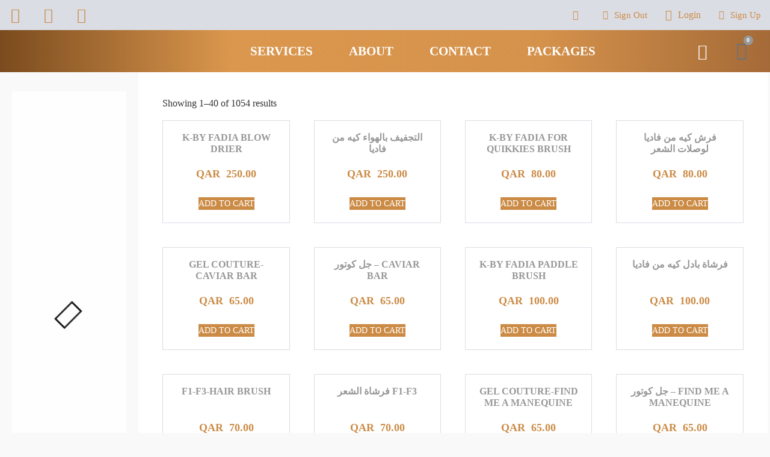

--- FILE ---
content_type: text/html; charset=UTF-8
request_url: https://fadiaelmendelek.com.qa/product-category/%D8%A8%D8%B1%D9%88-%D8%B1%D8%A7%D8%B2%D9%88/
body_size: 61530
content:
<!doctype html>
<html lang="en-US">
<head>
	<meta charset="UTF-8">
	<meta name="viewport" content="width=device-width, initial-scale=1">
	<link rel="profile" href="https://gmpg.org/xfn/11">
	<title>برو رازو &#8211; Fadia El Mendelek</title>
<meta name='robots' content='max-image-preview:large' />
<link rel='dns-prefetch' href='//cdnjs.cloudflare.com' />
<link rel="alternate" type="application/rss+xml" title="Fadia El Mendelek &raquo; Feed" href="https://fadiaelmendelek.com.qa/feed/" />
<link rel="alternate" type="application/rss+xml" title="Fadia El Mendelek &raquo; Comments Feed" href="https://fadiaelmendelek.com.qa/comments/feed/" />
<link rel="alternate" type="application/rss+xml" title="Fadia El Mendelek &raquo; برو رازو Category Feed" href="https://fadiaelmendelek.com.qa/product-category/%d8%a8%d8%b1%d9%88-%d8%b1%d8%a7%d8%b2%d9%88/feed/" />
<script>
window._wpemojiSettings = {"baseUrl":"https:\/\/s.w.org\/images\/core\/emoji\/15.0.3\/72x72\/","ext":".png","svgUrl":"https:\/\/s.w.org\/images\/core\/emoji\/15.0.3\/svg\/","svgExt":".svg","source":{"concatemoji":"https:\/\/fadiaelmendelek.com.qa\/wp-includes\/js\/wp-emoji-release.min.js?ver=6.6.4"}};
/*! This file is auto-generated */
!function(i,n){var o,s,e;function c(e){try{var t={supportTests:e,timestamp:(new Date).valueOf()};sessionStorage.setItem(o,JSON.stringify(t))}catch(e){}}function p(e,t,n){e.clearRect(0,0,e.canvas.width,e.canvas.height),e.fillText(t,0,0);var t=new Uint32Array(e.getImageData(0,0,e.canvas.width,e.canvas.height).data),r=(e.clearRect(0,0,e.canvas.width,e.canvas.height),e.fillText(n,0,0),new Uint32Array(e.getImageData(0,0,e.canvas.width,e.canvas.height).data));return t.every(function(e,t){return e===r[t]})}function u(e,t,n){switch(t){case"flag":return n(e,"\ud83c\udff3\ufe0f\u200d\u26a7\ufe0f","\ud83c\udff3\ufe0f\u200b\u26a7\ufe0f")?!1:!n(e,"\ud83c\uddfa\ud83c\uddf3","\ud83c\uddfa\u200b\ud83c\uddf3")&&!n(e,"\ud83c\udff4\udb40\udc67\udb40\udc62\udb40\udc65\udb40\udc6e\udb40\udc67\udb40\udc7f","\ud83c\udff4\u200b\udb40\udc67\u200b\udb40\udc62\u200b\udb40\udc65\u200b\udb40\udc6e\u200b\udb40\udc67\u200b\udb40\udc7f");case"emoji":return!n(e,"\ud83d\udc26\u200d\u2b1b","\ud83d\udc26\u200b\u2b1b")}return!1}function f(e,t,n){var r="undefined"!=typeof WorkerGlobalScope&&self instanceof WorkerGlobalScope?new OffscreenCanvas(300,150):i.createElement("canvas"),a=r.getContext("2d",{willReadFrequently:!0}),o=(a.textBaseline="top",a.font="600 32px Arial",{});return e.forEach(function(e){o[e]=t(a,e,n)}),o}function t(e){var t=i.createElement("script");t.src=e,t.defer=!0,i.head.appendChild(t)}"undefined"!=typeof Promise&&(o="wpEmojiSettingsSupports",s=["flag","emoji"],n.supports={everything:!0,everythingExceptFlag:!0},e=new Promise(function(e){i.addEventListener("DOMContentLoaded",e,{once:!0})}),new Promise(function(t){var n=function(){try{var e=JSON.parse(sessionStorage.getItem(o));if("object"==typeof e&&"number"==typeof e.timestamp&&(new Date).valueOf()<e.timestamp+604800&&"object"==typeof e.supportTests)return e.supportTests}catch(e){}return null}();if(!n){if("undefined"!=typeof Worker&&"undefined"!=typeof OffscreenCanvas&&"undefined"!=typeof URL&&URL.createObjectURL&&"undefined"!=typeof Blob)try{var e="postMessage("+f.toString()+"("+[JSON.stringify(s),u.toString(),p.toString()].join(",")+"));",r=new Blob([e],{type:"text/javascript"}),a=new Worker(URL.createObjectURL(r),{name:"wpTestEmojiSupports"});return void(a.onmessage=function(e){c(n=e.data),a.terminate(),t(n)})}catch(e){}c(n=f(s,u,p))}t(n)}).then(function(e){for(var t in e)n.supports[t]=e[t],n.supports.everything=n.supports.everything&&n.supports[t],"flag"!==t&&(n.supports.everythingExceptFlag=n.supports.everythingExceptFlag&&n.supports[t]);n.supports.everythingExceptFlag=n.supports.everythingExceptFlag&&!n.supports.flag,n.DOMReady=!1,n.readyCallback=function(){n.DOMReady=!0}}).then(function(){return e}).then(function(){var e;n.supports.everything||(n.readyCallback(),(e=n.source||{}).concatemoji?t(e.concatemoji):e.wpemoji&&e.twemoji&&(t(e.twemoji),t(e.wpemoji)))}))}((window,document),window._wpemojiSettings);
</script>

<link rel='stylesheet' id='lrm-modal-css' href='https://fadiaelmendelek.com.qa/wp-content/plugins/ajax-login-and-registration-modal-popup/assets/lrm-core-compiled.css?ver=56' media='all' />
<link rel='stylesheet' id='lrm-modal-skin-css' href='https://fadiaelmendelek.com.qa/wp-content/plugins/ajax-login-and-registration-modal-popup/skins/default/skin.css?ver=56' media='all' />
<style id='wp-emoji-styles-inline-css'>

	img.wp-smiley, img.emoji {
		display: inline !important;
		border: none !important;
		box-shadow: none !important;
		height: 1em !important;
		width: 1em !important;
		margin: 0 0.07em !important;
		vertical-align: -0.1em !important;
		background: none !important;
		padding: 0 !important;
	}
</style>
<link rel='stylesheet' id='wp-block-library-css' href='https://fadiaelmendelek.com.qa/wp-includes/css/dist/block-library/style.min.css?ver=6.6.4' media='all' />
<style id='classic-theme-styles-inline-css'>
/*! This file is auto-generated */
.wp-block-button__link{color:#fff;background-color:#32373c;border-radius:9999px;box-shadow:none;text-decoration:none;padding:calc(.667em + 2px) calc(1.333em + 2px);font-size:1.125em}.wp-block-file__button{background:#32373c;color:#fff;text-decoration:none}
</style>
<style id='global-styles-inline-css'>
:root{--wp--preset--aspect-ratio--square: 1;--wp--preset--aspect-ratio--4-3: 4/3;--wp--preset--aspect-ratio--3-4: 3/4;--wp--preset--aspect-ratio--3-2: 3/2;--wp--preset--aspect-ratio--2-3: 2/3;--wp--preset--aspect-ratio--16-9: 16/9;--wp--preset--aspect-ratio--9-16: 9/16;--wp--preset--color--black: #000000;--wp--preset--color--cyan-bluish-gray: #abb8c3;--wp--preset--color--white: #ffffff;--wp--preset--color--pale-pink: #f78da7;--wp--preset--color--vivid-red: #cf2e2e;--wp--preset--color--luminous-vivid-orange: #ff6900;--wp--preset--color--luminous-vivid-amber: #fcb900;--wp--preset--color--light-green-cyan: #7bdcb5;--wp--preset--color--vivid-green-cyan: #00d084;--wp--preset--color--pale-cyan-blue: #8ed1fc;--wp--preset--color--vivid-cyan-blue: #0693e3;--wp--preset--color--vivid-purple: #9b51e0;--wp--preset--gradient--vivid-cyan-blue-to-vivid-purple: linear-gradient(135deg,rgba(6,147,227,1) 0%,rgb(155,81,224) 100%);--wp--preset--gradient--light-green-cyan-to-vivid-green-cyan: linear-gradient(135deg,rgb(122,220,180) 0%,rgb(0,208,130) 100%);--wp--preset--gradient--luminous-vivid-amber-to-luminous-vivid-orange: linear-gradient(135deg,rgba(252,185,0,1) 0%,rgba(255,105,0,1) 100%);--wp--preset--gradient--luminous-vivid-orange-to-vivid-red: linear-gradient(135deg,rgba(255,105,0,1) 0%,rgb(207,46,46) 100%);--wp--preset--gradient--very-light-gray-to-cyan-bluish-gray: linear-gradient(135deg,rgb(238,238,238) 0%,rgb(169,184,195) 100%);--wp--preset--gradient--cool-to-warm-spectrum: linear-gradient(135deg,rgb(74,234,220) 0%,rgb(151,120,209) 20%,rgb(207,42,186) 40%,rgb(238,44,130) 60%,rgb(251,105,98) 80%,rgb(254,248,76) 100%);--wp--preset--gradient--blush-light-purple: linear-gradient(135deg,rgb(255,206,236) 0%,rgb(152,150,240) 100%);--wp--preset--gradient--blush-bordeaux: linear-gradient(135deg,rgb(254,205,165) 0%,rgb(254,45,45) 50%,rgb(107,0,62) 100%);--wp--preset--gradient--luminous-dusk: linear-gradient(135deg,rgb(255,203,112) 0%,rgb(199,81,192) 50%,rgb(65,88,208) 100%);--wp--preset--gradient--pale-ocean: linear-gradient(135deg,rgb(255,245,203) 0%,rgb(182,227,212) 50%,rgb(51,167,181) 100%);--wp--preset--gradient--electric-grass: linear-gradient(135deg,rgb(202,248,128) 0%,rgb(113,206,126) 100%);--wp--preset--gradient--midnight: linear-gradient(135deg,rgb(2,3,129) 0%,rgb(40,116,252) 100%);--wp--preset--font-size--small: 13px;--wp--preset--font-size--medium: 20px;--wp--preset--font-size--large: 36px;--wp--preset--font-size--x-large: 42px;--wp--preset--font-family--inter: "Inter", sans-serif;--wp--preset--font-family--cardo: Cardo;--wp--preset--spacing--20: 0.44rem;--wp--preset--spacing--30: 0.67rem;--wp--preset--spacing--40: 1rem;--wp--preset--spacing--50: 1.5rem;--wp--preset--spacing--60: 2.25rem;--wp--preset--spacing--70: 3.38rem;--wp--preset--spacing--80: 5.06rem;--wp--preset--shadow--natural: 6px 6px 9px rgba(0, 0, 0, 0.2);--wp--preset--shadow--deep: 12px 12px 50px rgba(0, 0, 0, 0.4);--wp--preset--shadow--sharp: 6px 6px 0px rgba(0, 0, 0, 0.2);--wp--preset--shadow--outlined: 6px 6px 0px -3px rgba(255, 255, 255, 1), 6px 6px rgba(0, 0, 0, 1);--wp--preset--shadow--crisp: 6px 6px 0px rgba(0, 0, 0, 1);}:where(.is-layout-flex){gap: 0.5em;}:where(.is-layout-grid){gap: 0.5em;}body .is-layout-flex{display: flex;}.is-layout-flex{flex-wrap: wrap;align-items: center;}.is-layout-flex > :is(*, div){margin: 0;}body .is-layout-grid{display: grid;}.is-layout-grid > :is(*, div){margin: 0;}:where(.wp-block-columns.is-layout-flex){gap: 2em;}:where(.wp-block-columns.is-layout-grid){gap: 2em;}:where(.wp-block-post-template.is-layout-flex){gap: 1.25em;}:where(.wp-block-post-template.is-layout-grid){gap: 1.25em;}.has-black-color{color: var(--wp--preset--color--black) !important;}.has-cyan-bluish-gray-color{color: var(--wp--preset--color--cyan-bluish-gray) !important;}.has-white-color{color: var(--wp--preset--color--white) !important;}.has-pale-pink-color{color: var(--wp--preset--color--pale-pink) !important;}.has-vivid-red-color{color: var(--wp--preset--color--vivid-red) !important;}.has-luminous-vivid-orange-color{color: var(--wp--preset--color--luminous-vivid-orange) !important;}.has-luminous-vivid-amber-color{color: var(--wp--preset--color--luminous-vivid-amber) !important;}.has-light-green-cyan-color{color: var(--wp--preset--color--light-green-cyan) !important;}.has-vivid-green-cyan-color{color: var(--wp--preset--color--vivid-green-cyan) !important;}.has-pale-cyan-blue-color{color: var(--wp--preset--color--pale-cyan-blue) !important;}.has-vivid-cyan-blue-color{color: var(--wp--preset--color--vivid-cyan-blue) !important;}.has-vivid-purple-color{color: var(--wp--preset--color--vivid-purple) !important;}.has-black-background-color{background-color: var(--wp--preset--color--black) !important;}.has-cyan-bluish-gray-background-color{background-color: var(--wp--preset--color--cyan-bluish-gray) !important;}.has-white-background-color{background-color: var(--wp--preset--color--white) !important;}.has-pale-pink-background-color{background-color: var(--wp--preset--color--pale-pink) !important;}.has-vivid-red-background-color{background-color: var(--wp--preset--color--vivid-red) !important;}.has-luminous-vivid-orange-background-color{background-color: var(--wp--preset--color--luminous-vivid-orange) !important;}.has-luminous-vivid-amber-background-color{background-color: var(--wp--preset--color--luminous-vivid-amber) !important;}.has-light-green-cyan-background-color{background-color: var(--wp--preset--color--light-green-cyan) !important;}.has-vivid-green-cyan-background-color{background-color: var(--wp--preset--color--vivid-green-cyan) !important;}.has-pale-cyan-blue-background-color{background-color: var(--wp--preset--color--pale-cyan-blue) !important;}.has-vivid-cyan-blue-background-color{background-color: var(--wp--preset--color--vivid-cyan-blue) !important;}.has-vivid-purple-background-color{background-color: var(--wp--preset--color--vivid-purple) !important;}.has-black-border-color{border-color: var(--wp--preset--color--black) !important;}.has-cyan-bluish-gray-border-color{border-color: var(--wp--preset--color--cyan-bluish-gray) !important;}.has-white-border-color{border-color: var(--wp--preset--color--white) !important;}.has-pale-pink-border-color{border-color: var(--wp--preset--color--pale-pink) !important;}.has-vivid-red-border-color{border-color: var(--wp--preset--color--vivid-red) !important;}.has-luminous-vivid-orange-border-color{border-color: var(--wp--preset--color--luminous-vivid-orange) !important;}.has-luminous-vivid-amber-border-color{border-color: var(--wp--preset--color--luminous-vivid-amber) !important;}.has-light-green-cyan-border-color{border-color: var(--wp--preset--color--light-green-cyan) !important;}.has-vivid-green-cyan-border-color{border-color: var(--wp--preset--color--vivid-green-cyan) !important;}.has-pale-cyan-blue-border-color{border-color: var(--wp--preset--color--pale-cyan-blue) !important;}.has-vivid-cyan-blue-border-color{border-color: var(--wp--preset--color--vivid-cyan-blue) !important;}.has-vivid-purple-border-color{border-color: var(--wp--preset--color--vivid-purple) !important;}.has-vivid-cyan-blue-to-vivid-purple-gradient-background{background: var(--wp--preset--gradient--vivid-cyan-blue-to-vivid-purple) !important;}.has-light-green-cyan-to-vivid-green-cyan-gradient-background{background: var(--wp--preset--gradient--light-green-cyan-to-vivid-green-cyan) !important;}.has-luminous-vivid-amber-to-luminous-vivid-orange-gradient-background{background: var(--wp--preset--gradient--luminous-vivid-amber-to-luminous-vivid-orange) !important;}.has-luminous-vivid-orange-to-vivid-red-gradient-background{background: var(--wp--preset--gradient--luminous-vivid-orange-to-vivid-red) !important;}.has-very-light-gray-to-cyan-bluish-gray-gradient-background{background: var(--wp--preset--gradient--very-light-gray-to-cyan-bluish-gray) !important;}.has-cool-to-warm-spectrum-gradient-background{background: var(--wp--preset--gradient--cool-to-warm-spectrum) !important;}.has-blush-light-purple-gradient-background{background: var(--wp--preset--gradient--blush-light-purple) !important;}.has-blush-bordeaux-gradient-background{background: var(--wp--preset--gradient--blush-bordeaux) !important;}.has-luminous-dusk-gradient-background{background: var(--wp--preset--gradient--luminous-dusk) !important;}.has-pale-ocean-gradient-background{background: var(--wp--preset--gradient--pale-ocean) !important;}.has-electric-grass-gradient-background{background: var(--wp--preset--gradient--electric-grass) !important;}.has-midnight-gradient-background{background: var(--wp--preset--gradient--midnight) !important;}.has-small-font-size{font-size: var(--wp--preset--font-size--small) !important;}.has-medium-font-size{font-size: var(--wp--preset--font-size--medium) !important;}.has-large-font-size{font-size: var(--wp--preset--font-size--large) !important;}.has-x-large-font-size{font-size: var(--wp--preset--font-size--x-large) !important;}
:where(.wp-block-post-template.is-layout-flex){gap: 1.25em;}:where(.wp-block-post-template.is-layout-grid){gap: 1.25em;}
:where(.wp-block-columns.is-layout-flex){gap: 2em;}:where(.wp-block-columns.is-layout-grid){gap: 2em;}
:root :where(.wp-block-pullquote){font-size: 1.5em;line-height: 1.6;}
</style>
<link rel='stylesheet' id='pgpopup_animate-css' href='https://cdnjs.cloudflare.com/ajax/libs/animate.css/4.1.1/animate.min.css?ver=6.6.4' media='all' />
<link rel='stylesheet' id='woocommerce-layout-css' href='https://fadiaelmendelek.com.qa/wp-content/plugins/woocommerce/assets/css/woocommerce-layout.css?ver=9.1.4' media='all' />
<link rel='stylesheet' id='woocommerce-smallscreen-css' href='https://fadiaelmendelek.com.qa/wp-content/plugins/woocommerce/assets/css/woocommerce-smallscreen.css?ver=9.1.4' media='only screen and (max-width: 768px)' />
<link rel='stylesheet' id='woocommerce-general-css' href='https://fadiaelmendelek.com.qa/wp-content/plugins/woocommerce/assets/css/woocommerce.css?ver=9.1.4' media='all' />
<style id='woocommerce-inline-inline-css'>
.woocommerce form .form-row .required { visibility: visible; }
</style>
<link rel='stylesheet' id='hello-elementor-css' href='https://fadiaelmendelek.com.qa/wp-content/themes/hello-elementor/style.min.css?ver=3.1.1' media='all' />
<link rel='stylesheet' id='hello-elementor-theme-style-css' href='https://fadiaelmendelek.com.qa/wp-content/themes/hello-elementor/theme.min.css?ver=3.1.1' media='all' />
<link rel='stylesheet' id='hello-elementor-header-footer-css' href='https://fadiaelmendelek.com.qa/wp-content/themes/hello-elementor/header-footer.min.css?ver=3.1.1' media='all' />
<link rel='stylesheet' id='jet-woo-builder-css' href='https://fadiaelmendelek.com.qa/wp-content/plugins/jet-woo-builder/assets/css/jet-woo-builder.css?ver=1.10.2' media='all' />
<style id='jet-woo-builder-inline-css'>
@font-face {
			font-family: "WooCommerce";
			src: url("https://fadiaelmendelek.com.qa/wp-content/plugins/woocommerce/assets/fonts/WooCommerce.eot");
			src: url("https://fadiaelmendelek.com.qa/wp-content/plugins/woocommerce/assets/fonts/WooCommerce.eot?#iefix") format("embedded-opentype"),
				url("https://fadiaelmendelek.com.qa/wp-content/plugins/woocommerce/assets/fonts/WooCommerce.woff") format("woff"),
				url("https://fadiaelmendelek.com.qa/wp-content/plugins/woocommerce/assets/fonts/WooCommerce.ttf") format("truetype"),
				url("https://fadiaelmendelek.com.qa/wp-content/plugins/woocommerce/assets/fonts/WooCommerce.svg#WooCommerce") format("svg");
			font-weight: normal;
			font-style: normal;
			}
</style>
<link rel='stylesheet' id='jet-woo-builder-frontend-css' href='https://fadiaelmendelek.com.qa/wp-content/plugins/jet-woo-builder/assets/css/lib/jetwoobuilder-frontend-font/css/jetwoobuilder-frontend-font.css?ver=1.10.2' media='all' />
<link rel='stylesheet' id='elementor-icons-css' href='https://fadiaelmendelek.com.qa/wp-content/plugins/elementor/assets/lib/eicons/css/elementor-icons.min.css?ver=5.30.0' media='all' />
<link rel='stylesheet' id='elementor-frontend-css' href='https://fadiaelmendelek.com.qa/wp-content/plugins/elementor/assets/css/frontend.min.css?ver=3.23.4' media='all' />
<link rel='stylesheet' id='swiper-css' href='https://fadiaelmendelek.com.qa/wp-content/plugins/elementor/assets/lib/swiper/v8/css/swiper.min.css?ver=8.4.5' media='all' />
<link rel='stylesheet' id='elementor-post-227-css' href='https://fadiaelmendelek.com.qa/wp-content/uploads/elementor/css/post-227.css?ver=1761585074' media='all' />
<link rel='stylesheet' id='elementor-pro-css' href='https://fadiaelmendelek.com.qa/wp-content/plugins/elementor-pro/assets/css/frontend.min.css?ver=3.23.1' media='all' />
<link rel='stylesheet' id='jet-tabs-frontend-css' href='https://fadiaelmendelek.com.qa/wp-content/plugins/jet-tabs/assets/css/jet-tabs-frontend.css?ver=2.1.15' media='all' />
<link rel='stylesheet' id='elementor-global-css' href='https://fadiaelmendelek.com.qa/wp-content/uploads/elementor/css/global.css?ver=1761585077' media='all' />
<link rel='stylesheet' id='elementor-post-14-css' href='https://fadiaelmendelek.com.qa/wp-content/uploads/elementor/css/post-14.css?ver=1761585077' media='all' />
<link rel='stylesheet' id='elementor-post-70-css' href='https://fadiaelmendelek.com.qa/wp-content/uploads/elementor/css/post-70.css?ver=1761585077' media='all' />
<link rel='stylesheet' id='elementor-post-3935-css' href='https://fadiaelmendelek.com.qa/wp-content/uploads/elementor/css/post-3935.css?ver=1761585077' media='all' />
<link rel='stylesheet' id='elementor-icons-ekiticons-css' href='https://fadiaelmendelek.com.qa/wp-content/plugins/elementskit-lite/modules/elementskit-icon-pack/assets/css/ekiticons.css?ver=3.2.3' media='all' />
<link rel='stylesheet' id='ekit-widget-styles-css' href='https://fadiaelmendelek.com.qa/wp-content/plugins/elementskit-lite/widgets/init/assets/css/widget-styles.css?ver=3.2.3' media='all' />
<link rel='stylesheet' id='ekit-responsive-css' href='https://fadiaelmendelek.com.qa/wp-content/plugins/elementskit-lite/widgets/init/assets/css/responsive.css?ver=3.2.3' media='all' />
<link rel='stylesheet' id='eael-general-css' href='https://fadiaelmendelek.com.qa/wp-content/plugins/essential-addons-for-elementor-lite/assets/front-end/css/view/general.min.css?ver=5.9.27' media='all' />
<link rel='stylesheet' id='google-fonts-1-css' href='https://fonts.googleapis.com/css?family=Lato%3A100%2C100italic%2C200%2C200italic%2C300%2C300italic%2C400%2C400italic%2C500%2C500italic%2C600%2C600italic%2C700%2C700italic%2C800%2C800italic%2C900%2C900italic&#038;display=auto&#038;ver=6.6.4' media='all' />
<link rel='stylesheet' id='elementor-icons-shared-0-css' href='https://fadiaelmendelek.com.qa/wp-content/plugins/elementor/assets/lib/font-awesome/css/fontawesome.min.css?ver=5.15.3' media='all' />
<link rel='stylesheet' id='elementor-icons-fa-brands-css' href='https://fadiaelmendelek.com.qa/wp-content/plugins/elementor/assets/lib/font-awesome/css/brands.min.css?ver=5.15.3' media='all' />
<link rel='stylesheet' id='elementor-icons-fa-solid-css' href='https://fadiaelmendelek.com.qa/wp-content/plugins/elementor/assets/lib/font-awesome/css/solid.min.css?ver=5.15.3' media='all' />
<link rel="preconnect" href="https://fonts.gstatic.com/" crossorigin><script src="https://fadiaelmendelek.com.qa/wp-includes/js/jquery/jquery.min.js?ver=3.7.1" id="jquery-core-js"></script>
<script src="https://fadiaelmendelek.com.qa/wp-includes/js/jquery/jquery-migrate.min.js?ver=3.4.1" id="jquery-migrate-js"></script>
<script id="jquery-js-after">
if (typeof (window.wpfReadyList) == "undefined") {
			var v = jQuery.fn.jquery;
			if (v && parseInt(v) >= 3 && window.self === window.top) {
				var readyList=[];
				window.originalReadyMethod = jQuery.fn.ready;
				jQuery.fn.ready = function(){
					if(arguments.length && arguments.length > 0 && typeof arguments[0] === "function") {
						readyList.push({"c": this, "a": arguments});
					}
					return window.originalReadyMethod.apply( this, arguments );
				};
				window.wpfReadyList = readyList;
			}}
</script>
<script src="https://fadiaelmendelek.com.qa/wp-content/plugins/woocommerce/assets/js/jquery-blockui/jquery.blockUI.min.js?ver=2.7.0-wc.9.1.4" id="jquery-blockui-js" defer data-wp-strategy="defer"></script>
<script id="wc-add-to-cart-js-extra">
var wc_add_to_cart_params = {"ajax_url":"\/wp-admin\/admin-ajax.php","wc_ajax_url":"\/?wc-ajax=%%endpoint%%","i18n_view_cart":"View cart","cart_url":"https:\/\/fadiaelmendelek.com.qa\/cart-2\/","is_cart":"","cart_redirect_after_add":"no"};
</script>
<script src="https://fadiaelmendelek.com.qa/wp-content/plugins/woocommerce/assets/js/frontend/add-to-cart.min.js?ver=9.1.4" id="wc-add-to-cart-js" defer data-wp-strategy="defer"></script>
<script src="https://fadiaelmendelek.com.qa/wp-content/plugins/woocommerce/assets/js/js-cookie/js.cookie.min.js?ver=2.1.4-wc.9.1.4" id="js-cookie-js" defer data-wp-strategy="defer"></script>
<script id="woocommerce-js-extra">
var woocommerce_params = {"ajax_url":"\/wp-admin\/admin-ajax.php","wc_ajax_url":"\/?wc-ajax=%%endpoint%%"};
</script>
<script src="https://fadiaelmendelek.com.qa/wp-content/plugins/woocommerce/assets/js/frontend/woocommerce.min.js?ver=9.1.4" id="woocommerce-js" defer data-wp-strategy="defer"></script>
<link rel="https://api.w.org/" href="https://fadiaelmendelek.com.qa/wp-json/" /><link rel="alternate" title="JSON" type="application/json" href="https://fadiaelmendelek.com.qa/wp-json/wp/v2/product_cat/1123" /><link rel="EditURI" type="application/rsd+xml" title="RSD" href="https://fadiaelmendelek.com.qa/xmlrpc.php?rsd" />
<meta name="generator" content="WordPress 6.6.4" />
<meta name="generator" content="WooCommerce 9.1.4" />
<!-- Google Tag Manager -->
<script>(function(w,d,s,l,i){w[l]=w[l]||[];w[l].push({'gtm.start':
new Date().getTime(),event:'gtm.js'});var f=d.getElementsByTagName(s)[0],
j=d.createElement(s),dl=l!='dataLayer'?'&l='+l:'';j.async=true;j.src=
'https://www.googletagmanager.com/gtm.js?id='+i+dl;f.parentNode.insertBefore(j,f);
})(window,document,'script','dataLayer','GTM-WXR9K3J');</script>
<!-- End Google Tag Manager -->
<!-- Global site tag (gtag.js) - Google Analytics -->
<script async src="https://www.googletagmanager.com/gtag/js?id=G-56K289RYCH"></script>
<script>
  window.dataLayer = window.dataLayer || [];
  function gtag(){dataLayer.push(arguments);}
  gtag('js', new Date());

  gtag('config', 'G-56K289RYCH');
</script>
<meta name="facebook-domain-verification" content="9kkxkwdp3dolewjntrr108rxpe8w24" />		<script>
			document.documentElement.className = document.documentElement.className.replace( 'no-js', 'js' );
		</script>
				<style>
			.no-js img.lazyload { display: none; }
			figure.wp-block-image img.lazyloading { min-width: 150px; }
							.lazyload, .lazyloading { opacity: 0; }
				.lazyloaded {
					opacity: 1;
					transition: opacity 400ms;
					transition-delay: 0ms;
				}
					</style>
			<noscript><style>.woocommerce-product-gallery{ opacity: 1 !important; }</style></noscript>
	<meta name="generator" content="Elementor 3.23.4; features: additional_custom_breakpoints, e_lazyload; settings: css_print_method-external, google_font-enabled, font_display-auto">
			<style>
				.e-con.e-parent:nth-of-type(n+4):not(.e-lazyloaded):not(.e-no-lazyload),
				.e-con.e-parent:nth-of-type(n+4):not(.e-lazyloaded):not(.e-no-lazyload) * {
					background-image: none !important;
				}
				@media screen and (max-height: 1024px) {
					.e-con.e-parent:nth-of-type(n+3):not(.e-lazyloaded):not(.e-no-lazyload),
					.e-con.e-parent:nth-of-type(n+3):not(.e-lazyloaded):not(.e-no-lazyload) * {
						background-image: none !important;
					}
				}
				@media screen and (max-height: 640px) {
					.e-con.e-parent:nth-of-type(n+2):not(.e-lazyloaded):not(.e-no-lazyload),
					.e-con.e-parent:nth-of-type(n+2):not(.e-lazyloaded):not(.e-no-lazyload) * {
						background-image: none !important;
					}
				}
			</style>
			<style id='wp-fonts-local'>
@font-face{font-family:Inter;font-style:normal;font-weight:300 900;font-display:fallback;src:url('https://fadiaelmendelek.com.qa/wp-content/plugins/woocommerce/assets/fonts/Inter-VariableFont_slnt,wght.woff2') format('woff2');font-stretch:normal;}
@font-face{font-family:Cardo;font-style:normal;font-weight:400;font-display:fallback;src:url('https://fadiaelmendelek.com.qa/wp-content/plugins/woocommerce/assets/fonts/cardo_normal_400.woff2') format('woff2');}
</style>
<link rel="icon" href="https://fadiaelmendelek.com.qa/wp-content/uploads/2020/12/Group-1754-100x100.png" sizes="32x32" />
<link rel="icon" href="https://fadiaelmendelek.com.qa/wp-content/uploads/2020/12/Group-1754.png" sizes="192x192" />
<link rel="apple-touch-icon" href="https://fadiaelmendelek.com.qa/wp-content/uploads/2020/12/Group-1754.png" />
<meta name="msapplication-TileImage" content="https://fadiaelmendelek.com.qa/wp-content/uploads/2020/12/Group-1754.png" />
		<style id="wp-custom-css">
			body{
	font-family: "Nexa Light";
	background-color: #F9F9F9;
}
#grad .elementor-button, #grad .single_add_to_cart_button, #grad .elementor-slide-button{
	background: rgb(122,75,30);
background: linear-gradient(90deg, rgba(122,75,30,1) 0%, rgba(219,151,77,1) 30%, rgba(213,146,75,1) 70%, rgba(164,106,55,1) 100%);
}
.grad a, .grid-items .title{
	background: rgb(122,75,30);
background: linear-gradient(90deg, rgba(122,75,30,1) 0%, rgba(219,151,77,1) 30%, rgba(213,146,75,1) 70%, rgba(164,106,55,1) 100%);
}
#grad .elementor-heading-title{
  background: linear-gradient(0deg, rgba(122,75,30,1) 0%, rgba(219,151,77,1) 30%, rgba(213,146,75,1) 70%, rgba(164,106,55,1) 100%);
  -webkit-background-clip: text;
  -webkit-text-fill-color: transparent;
}
.grid-items .element-media img{
	height: 100% !important;
}
/* product Pages */
.price del{
	padding: 0 50px;
	margin-left: -50px;
}
.price{
	padding: 2px 20px 2px 20px !important;
}
.woocommerce-loop-product__title{
	min-height: 55px !important;
	padding: 2px 20px 2px 20px !important;
}
.added_to_cart.wc-forward{
	display: none !important;
}
/* checkout */
@media only screen and (max-width: 768px) {
	#checkout .col-1{
		width: 100%;
	}
}



/* service */
#service_sec h1{
	background: linear-gradient(90deg, rgba(122,75,30,1) 0%, rgba(219,151,77,1) 35%, rgba(213,146,75,1) 65%, rgba(122,75,30,1) 100%);
}
#service_sec .elementor-post__thumbnail__link{
    margin-bottom: 0;
}

/* .woocommerce-message */
.woocommerce-message{
	  border-top-color: #B4773D;
}
.woocommerce-message::before{
	color: #B4773D;
}
/* product_archieves */


#product_archieves .products{
	margin-top: 4%;
}
#product_archieves .product .button{
	display:none;
}
#product_archieves .columns-3{
	width: 100%;
}
#product_archieves .columns-3 li{
	padding: 3%;
}
#product_archieves .page-numbers li{
	padding: 0px 10px;
}
.woocommerce-pagination ul.page-numbers{
	width: auto !important;
}
.woocommerce nav.woocommerce-pagination ul li{
	float: none !important; 
}
#product_archieves .product{
	text-align: center;
}
#product_archieves .product h2{
	font-family: "Nexa Bold";
    font-size: 19px;
    font-weight: 400;
	color: #979797;
    margin-bottom: 10px;
	overflow: hidden;
    display: -webkit-box;
    height: 2.9em;
    -webkit-line-clamp: 2;
    -webkit-box-orient: vertical;
}
#product_archieves .price{
	color: var( --e-global-color-secondary );
    font-family: "Nexa Bold";
    font-size: 23px;
    font-weight: 400;
}
#product_archieves .attachment-woocommerce_thumbnail {
    margin-bottom: 50px;
}
#product_archieves .woocommerce-ordering, #product_archieves .woocommerce-result-count{
	display: none !important;
}
.woocommerce-pagination ul.page-numbers{
	width: 25%;
	border: none !important;
}
.woocommerce-pagination .page-numbers li{
	border: none !important;
	font-size: 20px;
}
.woocommerce-pagination .page-numbers li a{
	padding: 10px;
}
.woocommerce-pagination .page-numbers li:hover{
	background: none !important;
	color: #CB8B45 !important;
}
.woocommerce-pagination .page-numbers .current{
	background: none !important;
	color: #CB8B45 !important;
	font-weight: bold;
	font-size: 20px;
}
/* custom */
.woocommerce-product-attributes-item--weight .woocommerce-product-attributes-item__label{
	padding: 0 !important;
}
/* cart popup */

.elementor-menu-cart__products{
	max-height: calc(83vh - 248px);
}



.elementor-menu-cart__container .elementor-menu-cart__main{
	right: 38%;
	top: 13%;
	bottom: 13%;
	width: 480px;
}
.elementor-menu-cart__footer-buttons, .elementor-menu-cart__subtotal{
	position: absolute;
	bottom: 5%;
	right: 15%;
}
.elementor-menu-cart__product{
	position: relative;
}

.elementor-menu-cart__subtotal{
	bottom: 10%;
  left: 20%;
}
.elementor-menu-cart__product-image{
	width: 75%;
}
.elementor-menu-cart__product-name, .elementor-menu-cart__product-price{
	padding-left: 0;
}
.elementor-menu-cart__container .elementor-menu-cart__main .elementor-menu-cart__product-price{
	color: #707070;
}
.elementor-menu-cart__product-name{
	display: inline-block;
	width: 80%;
}
.elementor-menu-cart__product-remove{
	position: absolute;
	top: 10px;
	margin-right: 10px;
	color: #707070;
}
.elementor-menu-cart__container .elementor-menu-cart__main .widget_shopping_cart_content a{
	color: #CB8B45;
	font-size: 16px;
}

.elementor-menu-cart__container .elementor-menu-cart__main .elementor-menu-cart__footer-buttons a{
	background: linear-gradient(90deg, rgba(122,75,30,1) 0%, rgba(219,151,77,1) 30%, rgba(213,146,75,1) 70%, rgba(164,106,55,1) 100%);
	color: white;
	font-size: 20px;
	padding: 12px 35px;
}




.entry-title{
	display: none!important;
}		</style>
		</head>
<body class="archive tax-product_cat term-1123 wp-custom-logo theme-hello-elementor woocommerce woocommerce-page woocommerce-no-js elementor-default elementor-template-full-width elementor-kit-227 elementor-page-3935">

<!-- Google Tag Manager (noscript) -->
<noscript><iframe 
height="0" width="0" style="display:none;visibility:hidden" data-src="https://www.googletagmanager.com/ns.html?id=GTM-WXR9K3J" class="lazyload" src="[data-uri]"></iframe></noscript>
<!-- End Google Tag Manager (noscript) -->
<a class="skip-link screen-reader-text" href="#content">Skip to content</a>

		<div data-elementor-type="header" data-elementor-id="14" class="elementor elementor-14 elementor-location-header" data-elementor-post-type="elementor_library">
					<section class="elementor-section elementor-top-section elementor-element elementor-element-88dc3d5 elementor-section-content-middle elementor-section-boxed elementor-section-height-default elementor-section-height-default" data-id="88dc3d5" data-element_type="section" data-settings="{&quot;background_background&quot;:&quot;classic&quot;}">
						<div class="elementor-container elementor-column-gap-no">
					<div class="elementor-column elementor-col-50 elementor-top-column elementor-element elementor-element-96ff7ad" data-id="96ff7ad" data-element_type="column">
			<div class="elementor-widget-wrap elementor-element-populated">
						<div class="elementor-element elementor-element-e5983dc e-grid-align-left elementor-shape-rounded elementor-grid-0 elementor-widget elementor-widget-social-icons" data-id="e5983dc" data-element_type="widget" data-widget_type="social-icons.default">
				<div class="elementor-widget-container">
					<div class="elementor-social-icons-wrapper elementor-grid">
							<span class="elementor-grid-item">
					<a class="elementor-icon elementor-social-icon elementor-social-icon-facebook elementor-animation-grow elementor-repeater-item-0133737" href="https://www.facebook.com/fadiaelmendelekqa/" target="_blank">
						<span class="elementor-screen-only">Facebook</span>
						<i class="fab fa-facebook"></i>					</a>
				</span>
							<span class="elementor-grid-item">
					<a class="elementor-icon elementor-social-icon elementor-social-icon-instagram elementor-animation-grow elementor-repeater-item-15ad51e" href="https://instagram.com/fadiaelmendelekqa?igshid=1xubwdjpdz22l" target="_blank">
						<span class="elementor-screen-only">Instagram</span>
						<i class="fab fa-instagram"></i>					</a>
				</span>
							<span class="elementor-grid-item">
					<a class="elementor-icon elementor-social-icon elementor-social-icon-snapchat elementor-animation-grow elementor-repeater-item-a2c8ee3" href="https://www.snapchat.com/add/fadiamendelekw?share_id=NjdDMUU3&#038;locale=en_QA" target="_blank">
						<span class="elementor-screen-only">Snapchat</span>
						<i class="fab fa-snapchat"></i>					</a>
				</span>
					</div>
				</div>
				</div>
					</div>
		</div>
				<div class="elementor-column elementor-col-50 elementor-top-column elementor-element elementor-element-ce0182c" data-id="ce0182c" data-element_type="column">
			<div class="elementor-widget-wrap elementor-element-populated">
						<div class="elementor-element elementor-element-7defd24 elementor-widget__width-auto elementor-widget elementor-widget-elementskit-header-info" data-id="7defd24" data-element_type="widget" data-widget_type="elementskit-header-info.default">
				<div class="elementor-widget-container">
			<div class="ekit-wid-con" >        <ul class="ekit-header-info">
                                    <li>
                            <a href="http://fadiaelmendelek.com.qa/my-account/"> 
                                <i aria-hidden="true" class="icon icon-user"></i>                                                            </a>
                        </li>

                            </ul>
        </div>		</div>
				</div>
				<div class="elementor-element elementor-element-8d67190 elementor-widget__width-auto elementor-widget elementor-widget-elementskit-header-info" data-id="8d67190" data-element_type="widget" data-widget_type="elementskit-header-info.default">
				<div class="elementor-widget-container">
			<div class="ekit-wid-con" >        <ul class="ekit-header-info">
                                    <li>
                            <a href="http://fadiaelmendelek.com.qa/?customer-logout=true"> 
                                <i aria-hidden="true" class="fas fa-sign-out-alt"></i>                                Sign Out                            </a>
                        </li>

                            </ul>
        </div>		</div>
				</div>
				<div class="elementor-element elementor-element-b5a5d07 elementor-widget__width-auto elementor-widget elementor-widget-elementskit-header-info" data-id="b5a5d07" data-element_type="widget" data-widget_type="elementskit-header-info.default">
				<div class="elementor-widget-container">
			<div class="ekit-wid-con" >        <ul class="ekit-header-info">
                                    <li>
                            <a href="#elementor-action%3Aaction%3Dpopup%3Aopen%26settings%3DeyJpZCI6IjI5ODMiLCJ0b2dnbGUiOmZhbHNlfQ%3D%3D" target="_blank" rel="nofollow"> 
                                <i aria-hidden="true" class="icon icon-user-login"></i>                                Login                            </a>
                        </li>

                            </ul>
        </div>		</div>
				</div>
				<div class="elementor-element elementor-element-e214ff2 elementor-widget__width-auto elementor-widget elementor-widget-elementskit-header-info" data-id="e214ff2" data-element_type="widget" data-widget_type="elementskit-header-info.default">
				<div class="elementor-widget-container">
			<div class="ekit-wid-con" >        <ul class="ekit-header-info">
                                    <li>
                            <a href="#elementor-action%3Aaction%3Dpopup%3Aopen%26settings%3DeyJpZCI6IjI5ODciLCJ0b2dnbGUiOmZhbHNlfQ%3D%3D" target="_blank" rel="nofollow"> 
                                <i aria-hidden="true" class="fas fa-sign-in-alt"></i>                                Sign Up                            </a>
                        </li>

                            </ul>
        </div>		</div>
				</div>
					</div>
		</div>
					</div>
		</section>
				<nav class="elementor-section elementor-top-section elementor-element elementor-element-9abcceb elementor-section-boxed elementor-section-height-default elementor-section-height-default" data-id="9abcceb" data-element_type="section" id="head" data-settings="{&quot;background_background&quot;:&quot;classic&quot;}">
							<div class="elementor-background-overlay"></div>
							<div class="elementor-container elementor-column-gap-default">
					<div class="elementor-column elementor-col-25 elementor-top-column elementor-element elementor-element-88fd551" data-id="88fd551" data-element_type="column">
			<div class="elementor-widget-wrap elementor-element-populated">
						<div class="elementor-element elementor-element-5101321 elementor-widget elementor-widget-theme-site-logo elementor-widget-image" data-id="5101321" data-element_type="widget" data-widget_type="theme-site-logo.default">
				<div class="elementor-widget-container">
									<a href="https://fadiaelmendelek.com.qa">
			<img width="61" height="64"   alt="" data-src="https://fadiaelmendelek.com.qa/wp-content/uploads/2020/12/Path-4847.png" class="attachment-full size-full wp-image-48 lazyload" src="[data-uri]" /><noscript><img width="61" height="64" src="https://fadiaelmendelek.com.qa/wp-content/uploads/2020/12/Path-4847.png" class="attachment-full size-full wp-image-48" alt="" /></noscript>				</a>
									</div>
				</div>
					</div>
		</div>
				<div class="elementor-column elementor-col-25 elementor-top-column elementor-element elementor-element-be324b1" data-id="be324b1" data-element_type="column">
			<div class="elementor-widget-wrap elementor-element-populated">
						<div class="elementor-element elementor-element-2ea00cd elementor-widget elementor-widget-ekit-nav-menu" data-id="2ea00cd" data-element_type="widget" data-widget_type="ekit-nav-menu.default">
				<div class="elementor-widget-container">
			<div class="ekit-wid-con ekit_menu_responsive_tablet" data-hamburger-icon="" data-hamburger-icon-type="icon" data-responsive-breakpoint="1024">            <button class="elementskit-menu-hamburger elementskit-menu-toggler"  type="button" aria-label="hamburger-icon">
                                    <span class="elementskit-menu-hamburger-icon"></span><span class="elementskit-menu-hamburger-icon"></span><span class="elementskit-menu-hamburger-icon"></span>
                            </button>
            <div id="ekit-megamenu-main-menu" class="elementskit-menu-container elementskit-menu-offcanvas-elements elementskit-navbar-nav-default ekit-nav-menu-one-page-no ekit-nav-dropdown-hover"><ul id="menu-main-menu" class="elementskit-navbar-nav elementskit-menu-po-center submenu-click-on-icon"><li id="menu-item-16" class="menu-item menu-item-type-custom menu-item-object-custom menu-item-16 nav-item elementskit-mobile-builder-content" data-vertical-menu=750px><a href="http://fadiaelmendelek.com.qa/services/" class="ekit-menu-nav-link">Services</a></li>
<li id="menu-item-290" class="menu-item menu-item-type-post_type menu-item-object-page menu-item-290 nav-item elementskit-mobile-builder-content" data-vertical-menu=750px><a href="https://fadiaelmendelek.com.qa/about-us/" class="ekit-menu-nav-link">About</a></li>
<li id="menu-item-234" class="menu-item menu-item-type-post_type menu-item-object-page menu-item-234 nav-item elementskit-mobile-builder-content" data-vertical-menu=750px><a href="https://fadiaelmendelek.com.qa/contact/" class="ekit-menu-nav-link">Contact</a></li>
<li id="menu-item-4413" class="menu-item menu-item-type-post_type menu-item-object-page menu-item-4413 nav-item elementskit-mobile-builder-content" data-vertical-menu=750px><a href="https://fadiaelmendelek.com.qa/ramadan-packages/" class="ekit-menu-nav-link">Packages</a></li>
</ul><div class="elementskit-nav-identity-panel">
				<div class="elementskit-site-title">
					<a class="elementskit-nav-logo" href="https://fadiaelmendelek.com.qa" target="_self" rel="">
						<img width="61" height="64"   alt="" decoding="async" data-src="https://fadiaelmendelek.com.qa/wp-content/uploads/2020/12/Path-4847.png" class="attachment-full size-full lazyload" src="[data-uri]" /><noscript><img width="61" height="64" src="https://fadiaelmendelek.com.qa/wp-content/uploads/2020/12/Path-4847.png" class="attachment-full size-full" alt="" decoding="async" /></noscript>
					</a> 
				</div><button class="elementskit-menu-close elementskit-menu-toggler" type="button">X</button></div></div>			
			<div class="elementskit-menu-overlay elementskit-menu-offcanvas-elements elementskit-menu-toggler ekit-nav-menu--overlay"></div></div>		</div>
				</div>
					</div>
		</div>
				<div class="elementor-column elementor-col-25 elementor-top-column elementor-element elementor-element-c3c2860 elementor-hidden-tablet" data-id="c3c2860" data-element_type="column">
			<div class="elementor-widget-wrap elementor-element-populated">
						<div class="elementor-element elementor-element-e6452b1 elementor-hidden-phone elementor-widget elementor-widget-elementskit-header-search" data-id="e6452b1" data-element_type="widget" data-widget_type="elementskit-header-search.default">
				<div class="elementor-widget-container">
			<div class="ekit-wid-con" >        <a href="#ekit_modal-popup-e6452b1" class="ekit_navsearch-button ekit-modal-popup" aria-label="navsearch-button">
            <i aria-hidden="true" class="icon icon-search11"></i>        </a>
        <!-- language switcher strart -->
        <!-- xs modal -->
        <div class="zoom-anim-dialog mfp-hide ekit_modal-searchPanel" id="ekit_modal-popup-e6452b1">
            <div class="ekit-search-panel">
            <!-- Polylang search - thanks to Alain Melsens -->
                <form role="search" method="get" class="ekit-search-group" action="https://fadiaelmendelek.com.qa/">
                    <input type="search" class="ekit_search-field" aria-label="search-form" placeholder="Search..." value="" name="s">
					<button type="submit" class="ekit_search-button" aria-label="search-button">
                        <i aria-hidden="true" class="icon icon-search11"></i>                    </button>
                </form>
            </div>
        </div><!-- End xs modal -->
        <!-- end language switcher strart -->
        </div>		</div>
				</div>
					</div>
		</div>
				<div class="elementor-column elementor-col-25 elementor-top-column elementor-element elementor-element-e2256a6" data-id="e2256a6" data-element_type="column">
			<div class="elementor-widget-wrap elementor-element-populated">
						<div class="elementor-element elementor-element-18c798d toggle-icon--bag-medium elementor-menu-cart--items-indicator-bubble elementor-menu-cart--cart-type-side-cart elementor-menu-cart--show-remove-button-yes elementor-widget elementor-widget-woocommerce-menu-cart" data-id="18c798d" data-element_type="widget" data-settings="{&quot;cart_type&quot;:&quot;side-cart&quot;,&quot;open_cart&quot;:&quot;click&quot;,&quot;automatically_open_cart&quot;:&quot;no&quot;}" data-widget_type="woocommerce-menu-cart.default">
				<div class="elementor-widget-container">
					<div class="elementor-menu-cart__wrapper">
							<div class="elementor-menu-cart__toggle_wrapper">
					<div class="elementor-menu-cart__container elementor-lightbox" aria-hidden="true">
						<div class="elementor-menu-cart__main" aria-hidden="true">
									<div class="elementor-menu-cart__close-button">
					</div>
									<div class="widget_shopping_cart_content">
															</div>
						</div>
					</div>
							<div class="elementor-menu-cart__toggle elementor-button-wrapper">
			<a id="elementor-menu-cart__toggle_button" href="#" class="elementor-menu-cart__toggle_button elementor-button elementor-size-sm" aria-expanded="false">
				<span class="elementor-button-text"><span class="woocommerce-Price-amount amount"><bdi><span class="woocommerce-Price-currencySymbol">QAR </span>&nbsp;0.00</bdi></span></span>
				<span class="elementor-button-icon">
					<span class="elementor-button-icon-qty" data-counter="0">0</span>
					<i class="eicon-bag-medium"></i>					<span class="elementor-screen-only">Cart</span>
				</span>
			</a>
		</div>
						</div>
					</div> <!-- close elementor-menu-cart__wrapper -->
				</div>
				</div>
					</div>
		</div>
					</div>
		</nav>
				</div>
				<div data-elementor-type="product-archive" data-elementor-id="3935" class="elementor elementor-3935 elementor-location-archive product" data-elementor-post-type="elementor_library">
					<section class="elementor-section elementor-top-section elementor-element elementor-element-c6c71a5 elementor-section-full_width elementor-section-height-default elementor-section-height-default" data-id="c6c71a5" data-element_type="section">
						<div class="elementor-container elementor-column-gap-default">
					<div class="elementor-column elementor-col-33 elementor-top-column elementor-element elementor-element-dd9f2ef" data-id="dd9f2ef" data-element_type="column" data-settings="{&quot;background_background&quot;:&quot;classic&quot;}">
			<div class="elementor-widget-wrap elementor-element-populated">
						<div class="elementor-element elementor-element-04fd20f elementor-widget elementor-widget-woofilters" data-id="04fd20f" data-element_type="widget" data-widget_type="woofilters.default">
				<div class="elementor-widget-container">
					<div class="elementor-woofilters"><style type="text/css" id="wpfCustomCss-10_992977">.wpfFilterWrapper {
font-family: "Nexa Bold";
color: #b4773d;
border-bottom: 1px solid #FFFFFF;
}
.wpfFilterWrapper .wpfCheckbox label{
	// visibility: hidden !important;
}
.wpfFilterTaxNameWrapper{
font-size: 14px !important;
}
.wpfFilterWrapper .wfpTitle{
font-size: 17px !important;
margin-bottom: 5px !important;
}
.wpfFilterButtons{
display: flex;
text-align: center;
}
.wpfFilterButton.wpfButton, .wpfClearButton.wpfButton{
background-color: #cb975e;
color: #FFFFFF;
width: 50% !important;
letter-spacing: 2px;
min-height: 40px !important;
border-radius: 0 !important;
font-size: 14px !important;
}
@media only screen and (max-width: 1450px) {
 .wpfFilterButton.wpfButton, .wpfClearButton.wpfButton{
    width: 41% !important;
  }
}
@media only screen and (max-width: 1000px) {
 #filter_section{
    width: 30% !important;
  }
#product_archieves{
   width: 69% !important;
}
}
@media only screen and (max-width: 500px) {
 #filter_section{
    width: 100% !important;
  }
#product_archieves{
   width: 100% !important;
}
}

.wpfFilterVerScroll li{
padding-bottom: 5px;
}

#wpfMainWrapper-10_992977{position:relative;width:100%;}#wpfMainWrapper-10_992977 .wpfFilterWrapper {visibility:hidden; width:100%;}#wpfBlock_1 .wpfFilterVerScroll {max-height:800px;}#wpfBlock_2 .wpfFilterVerScroll {max-height:200px;}#wpfBlock_3 .wpfFilterVerScroll {max-height:800px;}#wpfBlock_4 .wpfFilterVerScroll {max-height:800px;}#wpfBlock_5 .wpfFilterVerScroll {max-height:200px;}#wpfBlock_6 .wpfFilterVerScroll {max-height:200px;}#wpfBlock_7 .wpfFilterVerScroll {max-height:200px;}#wpfBlock_8 .wpfFilterVerScroll {max-height:200px;}#wpfBlock_9 .wpfFilterVerScroll {max-height:200px;}#wpfBlock_10 .wpfFilterVerScroll {max-height:250px;}#wpfBlock_11 .wpfFilterVerScroll {max-height:200px;}#wpfBlock_12 .wpfFilterVerScroll {max-height:200px;}#wpfBlock_13 .wpfFilterVerScroll {max-height:200px;}#wpfMainWrapper-10_992977 .wpfLoaderLayout {position:absolute;top:0;bottom:0;left:0;right:0;background-color: rgba(255, 255, 255, 0.9);z-index: 999;}#wpfMainWrapper-10_992977 .wpfLoaderLayout i {position:absolute;z-index:9;top:50%;left:50%;margin-top:-30px;margin-left:-30px;color:rgba(0,0,0,.9);}</style><div class="wpfMainWrapper" id="wpfMainWrapper-10_992977" data-viewid="10_992977" data-filter="10" data-settings="{&quot;posts_per_page&quot;:&quot;20&quot;,&quot;posts_per_row&quot;:&quot;&quot;,&quot;paged&quot;:0,&quot;base&quot;:&quot;https:\/\/fadiaelmendelek.com.qa\/product-category\/%D8%A8%D8%B1%D9%88-%D8%B1%D8%A7%D8%B2%D9%88\/page\/%#%\/&quot;,&quot;format &quot;:&quot;&quot;,&quot;page_id&quot;:5773,&quot;paginate_base&quot;:&quot;page&quot;,&quot;paginate_type&quot;:&quot;url&quot;,&quot;product_category_id&quot;:1123}" data-default-query="" data-filter-settings="{&quot;settings&quot;:{&quot;display_on_page&quot;:&quot;both&quot;,&quot;display_on_page_shortcode&quot;:&quot;0&quot;,&quot;display_for&quot;:&quot;both&quot;,&quot;force_show_current&quot;:&quot;0&quot;,&quot;desctop_mobile_breakpoint_switcher&quot;:&quot;0&quot;,&quot;desctop_mobile_breakpoint_width&quot;:&quot;0&quot;,&quot;hide_without_products&quot;:&quot;0&quot;,&quot;count_product_shop&quot;:&quot;0&quot;,&quot;columns_product_shop&quot;:&quot;0&quot;,&quot;enable_ajax&quot;:&quot;1&quot;,&quot;remove_actions&quot;:&quot;0&quot;,&quot;product_list_selector&quot;:&quot;&quot;,&quot;product_container_selector&quot;:&quot;&quot;,&quot;force_theme_templates&quot;:&quot;0&quot;,&quot;do_not_use_shortcut&quot;:&quot;0&quot;,&quot;show_filtering_button&quot;:&quot;1&quot;,&quot;filtering_button_word&quot;:&quot;Filter&quot;,&quot;auto_update_filter&quot;:&quot;0&quot;,&quot;show_clean_button&quot;:&quot;1&quot;,&quot;show_clean_button_word&quot;:&quot;CLEAR FILTER&quot;,&quot;reset_all_filters&quot;:&quot;0&quot;,&quot;main_buttons_position&quot;:&quot;bottom&quot;,&quot;main_buttons_order&quot;:&quot;left&quot;,&quot;all_products_filtering&quot;:&quot;0&quot;,&quot;show_clean_block&quot;:&quot;0&quot;,&quot;show_clean_block_word&quot;:&quot;clear&quot;,&quot;filter_recount&quot;:&quot;0&quot;,&quot;filter_recount_price&quot;:&quot;0&quot;,&quot;filter_null_disabled&quot;:&quot;0&quot;,&quot;sort_by_title&quot;:&quot;0&quot;,&quot;checked_items_top&quot;:&quot;0&quot;,&quot;text_no_products&quot;:&quot;No products found&quot;,&quot;filtering_by_variations&quot;:&quot;0&quot;,&quot;hide_filter_icon&quot;:&quot;1&quot;,&quot;use_title_as_slug&quot;:&quot;0&quot;,&quot;use_category_filtration&quot;:&quot;1&quot;,&quot;check_get_names&quot;:&quot;0&quot;,&quot;f_multi_logic&quot;:&quot;and&quot;,&quot;filter_loader_icon_onload_enable&quot;:&quot;0&quot;,&quot;filter_loader_icon_color&quot;:&quot;#000000&quot;,&quot;filter_loader_icon_name&quot;:&quot;default&quot;,&quot;filter_loader_icon_number&quot;:&quot;0&quot;,&quot;enable_overlay&quot;:&quot;0&quot;,&quot;overlay_background&quot;:&quot;&quot;,&quot;enable_overlay_icon&quot;:&quot;0&quot;,&quot;enable_overlay_word&quot;:&quot;0&quot;,&quot;overlay_word&quot;:&quot;WooBeWoo&quot;,&quot;filter_width&quot;:&quot;100&quot;,&quot;filter_width_in&quot;:&quot;%&quot;,&quot;filter_width_mobile&quot;:&quot;100&quot;,&quot;filter_width_in_mobile&quot;:&quot;%&quot;,&quot;filter_block_width&quot;:&quot;100&quot;,&quot;filter_block_width_in&quot;:&quot;%&quot;,&quot;filter_block_width_mobile&quot;:&quot;100&quot;,&quot;filter_block_width_in_mobile&quot;:&quot;%&quot;,&quot;filter_block_height&quot;:&quot;&quot;,&quot;padding_child_list&quot;:&quot;&quot;,&quot;js_editor&quot;:&quot;$('#filterbutton').click(function()  {\n   $('#filter_sec').width('100%');\n    $('#filter_sec').css(\&quot;position\&quot;, \&quot;absolute\&quot;);\n    $('#filter_sec').css(\&quot;z-index\&quot;, \&quot;1\&quot;);\nconsole.log(\&quot;active\&quot;);\n\n});\n$(\&quot;#filterclose\&quot;).click(function() {\n   $('#filter_sec').width('0');\n$('#filter_sec').css(\&quot;z-index\&quot;, \&quot;0\&quot;);\n});&quot;,&quot;disable_plugin_styles&quot;:&quot;0&quot;,&quot;filters&quot;:{&quot;order&quot;:&quot;[{\&quot;id\&quot;:\&quot;wpfCategory\&quot;,\&quot;uniqId\&quot;:\&quot;wpf_uy9j82geo\&quot;,\&quot;name\&quot;:\&quot;filter_cat\&quot;,\&quot;settings\&quot;:{\&quot;f_enable\&quot;:true,\&quot;f_title\&quot;:\&quot;BRANDS\&quot;,\&quot;f_name\&quot;:\&quot;Product categories\&quot;,\&quot;f_enable_title\&quot;:\&quot;yes_close\&quot;,\&quot;f_enable_title_mobile\&quot;:\&quot;yes_close\&quot;,\&quot;f_frontend_type\&quot;:\&quot;list\&quot;,\&quot;f_show_hierarchical\&quot;:true,\&quot;f_hide_parent\&quot;:true,\&quot;f_multi_logic_hierarchical\&quot;:\&quot;any\&quot;,\&quot;f_extend_parent_filtering\&quot;:true,\&quot;f_custom_tags\&quot;:false,\&quot;f_custom_tags_settings[header]\&quot;:\&quot;0\&quot;,\&quot;f_custom_tags_settings[title_1]\&quot;:\&quot;0\&quot;,\&quot;f_custom_tags_settings[title_2]\&quot;:\&quot;0\&quot;,\&quot;f_custom_tags_settings[title_3]\&quot;:\&quot;0\&quot;,\&quot;f_sort_by\&quot;:\&quot;asc\&quot;,\&quot;f_order_custom\&quot;:false,\&quot;f_show_count\&quot;:true,\&quot;f_show_count_parent_with_children\&quot;:false,\&quot;f_hide_empty\&quot;:false,\&quot;f_hide_empty_active\&quot;:false,\&quot;f_mlist[]\&quot;:\&quot;1518\&quot;,\&quot;f_mlist_with_children\&quot;:true,\&quot;f_hidden_categories\&quot;:false,\&quot;f_filtered_by_selected\&quot;:false,\&quot;f_show_search_input\&quot;:false,\&quot;f_hide_taxonomy\&quot;:false,\&quot;f_show_all_categories\&quot;:true,\&quot;f_layout\&quot;:\&quot;ver\&quot;,\&quot;f_ver_columns\&quot;:\&quot;1\&quot;,\&quot;f_max_height\&quot;:\&quot;800\&quot;}},{\&quot;id\&quot;:\&quot;wpfCategory\&quot;,\&quot;uniqId\&quot;:\&quot;wpf_h4249chjw\&quot;,\&quot;name\&quot;:\&quot;filter_cat\&quot;,\&quot;settings\&quot;:{\&quot;f_enable\&quot;:true,\&quot;f_title\&quot;:\&quot;BY GENDER\&quot;,\&quot;f_name\&quot;:\&quot;Product categories\&quot;,\&quot;f_enable_title\&quot;:\&quot;yes_close\&quot;,\&quot;f_enable_title_mobile\&quot;:\&quot;yes_close\&quot;,\&quot;f_frontend_type\&quot;:\&quot;list\&quot;,\&quot;f_show_hierarchical\&quot;:false,\&quot;f_hide_parent\&quot;:false,\&quot;f_multi_logic_hierarchical\&quot;:\&quot;any\&quot;,\&quot;f_extend_parent_filtering\&quot;:true,\&quot;f_custom_tags\&quot;:false,\&quot;f_custom_tags_settings[header]\&quot;:\&quot;0\&quot;,\&quot;f_custom_tags_settings[title_1]\&quot;:\&quot;0\&quot;,\&quot;f_custom_tags_settings[title_2]\&quot;:\&quot;0\&quot;,\&quot;f_custom_tags_settings[title_3]\&quot;:\&quot;0\&quot;,\&quot;f_sort_by\&quot;:\&quot;asc\&quot;,\&quot;f_order_custom\&quot;:false,\&quot;f_show_count\&quot;:true,\&quot;f_show_count_parent_with_children\&quot;:false,\&quot;f_hide_empty\&quot;:false,\&quot;f_hide_empty_active\&quot;:false,\&quot;f_mlist[]\&quot;:\&quot;1527,1528\&quot;,\&quot;f_mlist_with_children\&quot;:false,\&quot;f_hidden_categories\&quot;:false,\&quot;f_filtered_by_selected\&quot;:false,\&quot;f_show_search_input\&quot;:false,\&quot;f_hide_taxonomy\&quot;:false,\&quot;f_show_all_categories\&quot;:true,\&quot;f_layout\&quot;:\&quot;ver\&quot;,\&quot;f_ver_columns\&quot;:\&quot;1\&quot;,\&quot;f_max_height\&quot;:\&quot;200\&quot;}},{\&quot;id\&quot;:\&quot;wpfCategory\&quot;,\&quot;uniqId\&quot;:\&quot;wpf_jpzuljo2a\&quot;,\&quot;name\&quot;:\&quot;filter_cat\&quot;,\&quot;settings\&quot;:{\&quot;f_enable\&quot;:true,\&quot;f_title\&quot;:\&quot;HAIR CARE\&quot;,\&quot;f_name\&quot;:\&quot;Product categories\&quot;,\&quot;f_enable_title\&quot;:\&quot;yes_close\&quot;,\&quot;f_enable_title_mobile\&quot;:\&quot;yes_close\&quot;,\&quot;f_frontend_type\&quot;:\&quot;list\&quot;,\&quot;f_show_hierarchical\&quot;:true,\&quot;f_hide_parent\&quot;:true,\&quot;f_multi_logic_hierarchical\&quot;:\&quot;any\&quot;,\&quot;f_extend_parent_filtering\&quot;:true,\&quot;f_custom_tags\&quot;:false,\&quot;f_custom_tags_settings[header]\&quot;:\&quot;0\&quot;,\&quot;f_custom_tags_settings[title_1]\&quot;:\&quot;0\&quot;,\&quot;f_custom_tags_settings[title_2]\&quot;:\&quot;0\&quot;,\&quot;f_custom_tags_settings[title_3]\&quot;:\&quot;0\&quot;,\&quot;f_sort_by\&quot;:\&quot;asc\&quot;,\&quot;f_order_custom\&quot;:false,\&quot;f_show_count\&quot;:true,\&quot;f_show_count_parent_with_children\&quot;:false,\&quot;f_hide_empty\&quot;:false,\&quot;f_hide_empty_active\&quot;:false,\&quot;f_mlist[]\&quot;:\&quot;336\&quot;,\&quot;f_mlist_with_children\&quot;:true,\&quot;f_hidden_categories\&quot;:false,\&quot;f_filtered_by_selected\&quot;:false,\&quot;f_show_search_input\&quot;:false,\&quot;f_hide_taxonomy\&quot;:false,\&quot;f_show_all_categories\&quot;:true,\&quot;f_layout\&quot;:\&quot;ver\&quot;,\&quot;f_ver_columns\&quot;:\&quot;1\&quot;,\&quot;f_max_height\&quot;:\&quot;800\&quot;}},{\&quot;id\&quot;:\&quot;wpfCategory\&quot;,\&quot;uniqId\&quot;:\&quot;wpf_833sdoom1\&quot;,\&quot;name\&quot;:\&quot;filter_cat\&quot;,\&quot;settings\&quot;:{\&quot;f_enable\&quot;:true,\&quot;f_title\&quot;:\&quot;HAIR ACCESSORIES\&quot;,\&quot;f_name\&quot;:\&quot;Product categories\&quot;,\&quot;f_enable_title\&quot;:\&quot;yes_close\&quot;,\&quot;f_enable_title_mobile\&quot;:\&quot;yes_close\&quot;,\&quot;f_frontend_type\&quot;:\&quot;list\&quot;,\&quot;f_show_hierarchical\&quot;:true,\&quot;f_hide_parent\&quot;:true,\&quot;f_multi_logic_hierarchical\&quot;:\&quot;any\&quot;,\&quot;f_extend_parent_filtering\&quot;:true,\&quot;f_custom_tags\&quot;:false,\&quot;f_custom_tags_settings[header]\&quot;:\&quot;0\&quot;,\&quot;f_custom_tags_settings[title_1]\&quot;:\&quot;0\&quot;,\&quot;f_custom_tags_settings[title_2]\&quot;:\&quot;0\&quot;,\&quot;f_custom_tags_settings[title_3]\&quot;:\&quot;0\&quot;,\&quot;f_sort_by\&quot;:\&quot;asc\&quot;,\&quot;f_order_custom\&quot;:false,\&quot;f_show_count\&quot;:true,\&quot;f_show_count_parent_with_children\&quot;:false,\&quot;f_hide_empty\&quot;:false,\&quot;f_hide_empty_active\&quot;:false,\&quot;f_mlist[]\&quot;:\&quot;818\&quot;,\&quot;f_mlist_with_children\&quot;:true,\&quot;f_hidden_categories\&quot;:false,\&quot;f_filtered_by_selected\&quot;:false,\&quot;f_show_search_input\&quot;:false,\&quot;f_hide_taxonomy\&quot;:false,\&quot;f_show_all_categories\&quot;:true,\&quot;f_layout\&quot;:\&quot;ver\&quot;,\&quot;f_ver_columns\&quot;:\&quot;1\&quot;,\&quot;f_max_height\&quot;:\&quot;800\&quot;}},{\&quot;id\&quot;:\&quot;wpfCategory\&quot;,\&quot;uniqId\&quot;:\&quot;wpf_kkkjlqr1e\&quot;,\&quot;name\&quot;:\&quot;filter_cat\&quot;,\&quot;settings\&quot;:{\&quot;f_enable\&quot;:true,\&quot;f_title\&quot;:\&quot;HAND &amp; FOOT CARE\&quot;,\&quot;f_name\&quot;:\&quot;Product categories\&quot;,\&quot;f_enable_title\&quot;:\&quot;yes_close\&quot;,\&quot;f_enable_title_mobile\&quot;:\&quot;yes_close\&quot;,\&quot;f_frontend_type\&quot;:\&quot;list\&quot;,\&quot;f_show_hierarchical\&quot;:true,\&quot;f_hide_parent\&quot;:true,\&quot;f_multi_logic_hierarchical\&quot;:\&quot;any\&quot;,\&quot;f_extend_parent_filtering\&quot;:true,\&quot;f_custom_tags\&quot;:false,\&quot;f_custom_tags_settings[header]\&quot;:\&quot;0\&quot;,\&quot;f_custom_tags_settings[title_1]\&quot;:\&quot;0\&quot;,\&quot;f_custom_tags_settings[title_2]\&quot;:\&quot;0\&quot;,\&quot;f_custom_tags_settings[title_3]\&quot;:\&quot;0\&quot;,\&quot;f_sort_by\&quot;:\&quot;asc\&quot;,\&quot;f_order_custom\&quot;:false,\&quot;f_show_count\&quot;:true,\&quot;f_show_count_parent_with_children\&quot;:false,\&quot;f_hide_empty\&quot;:false,\&quot;f_hide_empty_active\&quot;:false,\&quot;f_mlist[]\&quot;:\&quot;1534\&quot;,\&quot;f_mlist_with_children\&quot;:true,\&quot;f_hidden_categories\&quot;:false,\&quot;f_filtered_by_selected\&quot;:false,\&quot;f_show_search_input\&quot;:false,\&quot;f_hide_taxonomy\&quot;:false,\&quot;f_show_all_categories\&quot;:true,\&quot;f_layout\&quot;:\&quot;ver\&quot;,\&quot;f_ver_columns\&quot;:\&quot;1\&quot;,\&quot;f_max_height\&quot;:\&quot;200\&quot;}},{\&quot;id\&quot;:\&quot;wpfCategory\&quot;,\&quot;uniqId\&quot;:\&quot;wpf_kaslhvh5a\&quot;,\&quot;name\&quot;:\&quot;filter_cat\&quot;,\&quot;settings\&quot;:{\&quot;f_enable\&quot;:true,\&quot;f_title\&quot;:\&quot;NAIL CARE\&quot;,\&quot;f_name\&quot;:\&quot;Product categories\&quot;,\&quot;f_enable_title\&quot;:\&quot;yes_close\&quot;,\&quot;f_enable_title_mobile\&quot;:\&quot;yes_close\&quot;,\&quot;f_frontend_type\&quot;:\&quot;list\&quot;,\&quot;f_show_hierarchical\&quot;:true,\&quot;f_hide_parent\&quot;:true,\&quot;f_multi_logic_hierarchical\&quot;:\&quot;any\&quot;,\&quot;f_extend_parent_filtering\&quot;:true,\&quot;f_custom_tags\&quot;:false,\&quot;f_custom_tags_settings[header]\&quot;:\&quot;0\&quot;,\&quot;f_custom_tags_settings[title_1]\&quot;:\&quot;0\&quot;,\&quot;f_custom_tags_settings[title_2]\&quot;:\&quot;0\&quot;,\&quot;f_custom_tags_settings[title_3]\&quot;:\&quot;0\&quot;,\&quot;f_sort_by\&quot;:\&quot;asc\&quot;,\&quot;f_order_custom\&quot;:false,\&quot;f_show_count\&quot;:true,\&quot;f_show_count_parent_with_children\&quot;:false,\&quot;f_hide_empty\&quot;:false,\&quot;f_hide_empty_active\&quot;:false,\&quot;f_mlist[]\&quot;:\&quot;296\&quot;,\&quot;f_mlist_with_children\&quot;:true,\&quot;f_hidden_categories\&quot;:false,\&quot;f_filtered_by_selected\&quot;:false,\&quot;f_show_search_input\&quot;:false,\&quot;f_hide_taxonomy\&quot;:false,\&quot;f_show_all_categories\&quot;:true,\&quot;f_layout\&quot;:\&quot;ver\&quot;,\&quot;f_ver_columns\&quot;:\&quot;1\&quot;,\&quot;f_max_height\&quot;:\&quot;200\&quot;}},{\&quot;id\&quot;:\&quot;wpfCategory\&quot;,\&quot;uniqId\&quot;:\&quot;wpf_bezqem0zo\&quot;,\&quot;name\&quot;:\&quot;filter_cat\&quot;,\&quot;settings\&quot;:{\&quot;f_enable\&quot;:true,\&quot;f_title\&quot;:\&quot;NAIL TREATMENT\&quot;,\&quot;f_name\&quot;:\&quot;Product categories\&quot;,\&quot;f_enable_title\&quot;:\&quot;yes_close\&quot;,\&quot;f_enable_title_mobile\&quot;:\&quot;yes_close\&quot;,\&quot;f_frontend_type\&quot;:\&quot;list\&quot;,\&quot;f_show_hierarchical\&quot;:true,\&quot;f_hide_parent\&quot;:true,\&quot;f_multi_logic_hierarchical\&quot;:\&quot;any\&quot;,\&quot;f_extend_parent_filtering\&quot;:true,\&quot;f_custom_tags\&quot;:false,\&quot;f_custom_tags_settings[header]\&quot;:\&quot;0\&quot;,\&quot;f_custom_tags_settings[title_1]\&quot;:\&quot;0\&quot;,\&quot;f_custom_tags_settings[title_2]\&quot;:\&quot;0\&quot;,\&quot;f_custom_tags_settings[title_3]\&quot;:\&quot;0\&quot;,\&quot;f_sort_by\&quot;:\&quot;asc\&quot;,\&quot;f_order_custom\&quot;:false,\&quot;f_show_count\&quot;:true,\&quot;f_show_count_parent_with_children\&quot;:false,\&quot;f_hide_empty\&quot;:false,\&quot;f_hide_empty_active\&quot;:false,\&quot;f_mlist[]\&quot;:\&quot;306\&quot;,\&quot;f_mlist_with_children\&quot;:true,\&quot;f_hidden_categories\&quot;:false,\&quot;f_filtered_by_selected\&quot;:false,\&quot;f_show_search_input\&quot;:false,\&quot;f_hide_taxonomy\&quot;:false,\&quot;f_show_all_categories\&quot;:true,\&quot;f_layout\&quot;:\&quot;ver\&quot;,\&quot;f_ver_columns\&quot;:\&quot;1\&quot;,\&quot;f_max_height\&quot;:\&quot;200\&quot;}},{\&quot;id\&quot;:\&quot;wpfCategory\&quot;,\&quot;uniqId\&quot;:\&quot;wpf_v38l61bcx\&quot;,\&quot;name\&quot;:\&quot;filter_cat\&quot;,\&quot;settings\&quot;:{\&quot;f_enable\&quot;:true,\&quot;f_title\&quot;:\&quot;NAIL COLOR\&quot;,\&quot;f_name\&quot;:\&quot;Product categories\&quot;,\&quot;f_enable_title\&quot;:\&quot;yes_close\&quot;,\&quot;f_enable_title_mobile\&quot;:\&quot;yes_close\&quot;,\&quot;f_frontend_type\&quot;:\&quot;list\&quot;,\&quot;f_show_hierarchical\&quot;:true,\&quot;f_hide_parent\&quot;:true,\&quot;f_multi_logic_hierarchical\&quot;:\&quot;any\&quot;,\&quot;f_extend_parent_filtering\&quot;:true,\&quot;f_custom_tags\&quot;:false,\&quot;f_custom_tags_settings[header]\&quot;:\&quot;0\&quot;,\&quot;f_custom_tags_settings[title_1]\&quot;:\&quot;0\&quot;,\&quot;f_custom_tags_settings[title_2]\&quot;:\&quot;0\&quot;,\&quot;f_custom_tags_settings[title_3]\&quot;:\&quot;0\&quot;,\&quot;f_sort_by\&quot;:\&quot;asc\&quot;,\&quot;f_order_custom\&quot;:false,\&quot;f_show_count\&quot;:true,\&quot;f_show_count_parent_with_children\&quot;:false,\&quot;f_hide_empty\&quot;:false,\&quot;f_hide_empty_active\&quot;:false,\&quot;f_mlist[]\&quot;:\&quot;310\&quot;,\&quot;f_mlist_with_children\&quot;:true,\&quot;f_hidden_categories\&quot;:false,\&quot;f_filtered_by_selected\&quot;:false,\&quot;f_show_search_input\&quot;:false,\&quot;f_hide_taxonomy\&quot;:false,\&quot;f_show_all_categories\&quot;:true,\&quot;f_layout\&quot;:\&quot;ver\&quot;,\&quot;f_ver_columns\&quot;:\&quot;1\&quot;,\&quot;f_max_height\&quot;:\&quot;200\&quot;}},{\&quot;id\&quot;:\&quot;wpfCategory\&quot;,\&quot;uniqId\&quot;:\&quot;wpf_mszp696dc\&quot;,\&quot;name\&quot;:\&quot;filter_cat\&quot;,\&quot;settings\&quot;:{\&quot;f_enable\&quot;:true,\&quot;f_title\&quot;:\&quot;HAIR EXTENSIONS\&quot;,\&quot;f_name\&quot;:\&quot;Product categories\&quot;,\&quot;f_enable_title\&quot;:\&quot;yes_close\&quot;,\&quot;f_enable_title_mobile\&quot;:\&quot;yes_close\&quot;,\&quot;f_frontend_type\&quot;:\&quot;list\&quot;,\&quot;f_show_hierarchical\&quot;:false,\&quot;f_hide_parent\&quot;:false,\&quot;f_multi_logic_hierarchical\&quot;:\&quot;any\&quot;,\&quot;f_extend_parent_filtering\&quot;:true,\&quot;f_custom_tags\&quot;:false,\&quot;f_custom_tags_settings[header]\&quot;:\&quot;0\&quot;,\&quot;f_custom_tags_settings[title_1]\&quot;:\&quot;0\&quot;,\&quot;f_custom_tags_settings[title_2]\&quot;:\&quot;0\&quot;,\&quot;f_custom_tags_settings[title_3]\&quot;:\&quot;0\&quot;,\&quot;f_sort_by\&quot;:\&quot;asc\&quot;,\&quot;f_order_custom\&quot;:false,\&quot;f_show_count\&quot;:true,\&quot;f_show_count_parent_with_children\&quot;:false,\&quot;f_hide_empty\&quot;:false,\&quot;f_hide_empty_active\&quot;:false,\&quot;f_mlist[]\&quot;:\&quot;43\&quot;,\&quot;f_mlist_with_children\&quot;:false,\&quot;f_hidden_categories\&quot;:false,\&quot;f_filtered_by_selected\&quot;:false,\&quot;f_show_search_input\&quot;:false,\&quot;f_hide_taxonomy\&quot;:false,\&quot;f_show_all_categories\&quot;:true,\&quot;f_layout\&quot;:\&quot;ver\&quot;,\&quot;f_ver_columns\&quot;:\&quot;1\&quot;,\&quot;f_max_height\&quot;:\&quot;200\&quot;}},{\&quot;id\&quot;:\&quot;wpfCategory\&quot;,\&quot;uniqId\&quot;:\&quot;wpf_2g9cg3ua8\&quot;,\&quot;name\&quot;:\&quot;filter_cat\&quot;,\&quot;settings\&quot;:{\&quot;f_enable\&quot;:true,\&quot;f_title\&quot;:\&quot;BODY CARE\&quot;,\&quot;f_name\&quot;:\&quot;Product categories\&quot;,\&quot;f_enable_title\&quot;:\&quot;yes_close\&quot;,\&quot;f_enable_title_mobile\&quot;:\&quot;yes_close\&quot;,\&quot;f_frontend_type\&quot;:\&quot;list\&quot;,\&quot;f_show_hierarchical\&quot;:true,\&quot;f_hide_parent\&quot;:true,\&quot;f_multi_logic_hierarchical\&quot;:\&quot;any\&quot;,\&quot;f_extend_parent_filtering\&quot;:true,\&quot;f_custom_tags\&quot;:false,\&quot;f_custom_tags_settings[header]\&quot;:\&quot;0\&quot;,\&quot;f_custom_tags_settings[title_1]\&quot;:\&quot;0\&quot;,\&quot;f_custom_tags_settings[title_2]\&quot;:\&quot;0\&quot;,\&quot;f_custom_tags_settings[title_3]\&quot;:\&quot;0\&quot;,\&quot;f_sort_by\&quot;:\&quot;asc\&quot;,\&quot;f_order_custom\&quot;:false,\&quot;f_show_count\&quot;:true,\&quot;f_show_count_parent_with_children\&quot;:false,\&quot;f_hide_empty\&quot;:false,\&quot;f_hide_empty_active\&quot;:false,\&quot;f_mlist[]\&quot;:\&quot;1542,380\&quot;,\&quot;f_mlist_with_children\&quot;:true,\&quot;f_hidden_categories\&quot;:false,\&quot;f_filtered_by_selected\&quot;:false,\&quot;f_show_search_input\&quot;:false,\&quot;f_hide_taxonomy\&quot;:false,\&quot;f_show_all_categories\&quot;:true,\&quot;f_layout\&quot;:\&quot;ver\&quot;,\&quot;f_ver_columns\&quot;:\&quot;1\&quot;,\&quot;f_max_height\&quot;:\&quot;250\&quot;}},{\&quot;id\&quot;:\&quot;wpfCategory\&quot;,\&quot;uniqId\&quot;:\&quot;wpf_n85c7hy1r\&quot;,\&quot;name\&quot;:\&quot;filter_cat\&quot;,\&quot;settings\&quot;:{\&quot;f_enable\&quot;:true,\&quot;f_title\&quot;:\&quot;EYE LASHES\&quot;,\&quot;f_name\&quot;:\&quot;Product categories\&quot;,\&quot;f_enable_title\&quot;:\&quot;yes_close\&quot;,\&quot;f_enable_title_mobile\&quot;:\&quot;yes_close\&quot;,\&quot;f_frontend_type\&quot;:\&quot;list\&quot;,\&quot;f_show_hierarchical\&quot;:true,\&quot;f_hide_parent\&quot;:true,\&quot;f_multi_logic_hierarchical\&quot;:\&quot;any\&quot;,\&quot;f_extend_parent_filtering\&quot;:true,\&quot;f_custom_tags\&quot;:false,\&quot;f_custom_tags_settings[header]\&quot;:\&quot;0\&quot;,\&quot;f_custom_tags_settings[title_1]\&quot;:\&quot;0\&quot;,\&quot;f_custom_tags_settings[title_2]\&quot;:\&quot;0\&quot;,\&quot;f_custom_tags_settings[title_3]\&quot;:\&quot;0\&quot;,\&quot;f_sort_by\&quot;:\&quot;asc\&quot;,\&quot;f_order_custom\&quot;:false,\&quot;f_show_count\&quot;:true,\&quot;f_show_count_parent_with_children\&quot;:false,\&quot;f_hide_empty\&quot;:false,\&quot;f_hide_empty_active\&quot;:false,\&quot;f_mlist[]\&quot;:\&quot;393\&quot;,\&quot;f_mlist_with_children\&quot;:true,\&quot;f_hidden_categories\&quot;:false,\&quot;f_filtered_by_selected\&quot;:false,\&quot;f_show_search_input\&quot;:false,\&quot;f_hide_taxonomy\&quot;:false,\&quot;f_show_all_categories\&quot;:true,\&quot;f_layout\&quot;:\&quot;ver\&quot;,\&quot;f_ver_columns\&quot;:\&quot;1\&quot;,\&quot;f_max_height\&quot;:\&quot;200\&quot;}},{\&quot;id\&quot;:\&quot;wpfCategory\&quot;,\&quot;uniqId\&quot;:\&quot;wpf_5d90d7x53\&quot;,\&quot;name\&quot;:\&quot;filter_cat\&quot;,\&quot;settings\&quot;:{\&quot;f_enable\&quot;:true,\&quot;f_title\&quot;:\&quot;MAKEUP\&quot;,\&quot;f_name\&quot;:\&quot;Product categories\&quot;,\&quot;f_enable_title\&quot;:\&quot;yes_close\&quot;,\&quot;f_enable_title_mobile\&quot;:\&quot;yes_close\&quot;,\&quot;f_frontend_type\&quot;:\&quot;list\&quot;,\&quot;f_show_hierarchical\&quot;:true,\&quot;f_hide_parent\&quot;:true,\&quot;f_multi_logic_hierarchical\&quot;:\&quot;any\&quot;,\&quot;f_extend_parent_filtering\&quot;:true,\&quot;f_custom_tags\&quot;:false,\&quot;f_custom_tags_settings[header]\&quot;:\&quot;0\&quot;,\&quot;f_custom_tags_settings[title_1]\&quot;:\&quot;0\&quot;,\&quot;f_custom_tags_settings[title_2]\&quot;:\&quot;0\&quot;,\&quot;f_custom_tags_settings[title_3]\&quot;:\&quot;0\&quot;,\&quot;f_sort_by\&quot;:\&quot;asc\&quot;,\&quot;f_order_custom\&quot;:false,\&quot;f_show_count\&quot;:true,\&quot;f_show_count_parent_with_children\&quot;:false,\&quot;f_hide_empty\&quot;:false,\&quot;f_hide_empty_active\&quot;:false,\&quot;f_mlist[]\&quot;:\&quot;1536\&quot;,\&quot;f_mlist_with_children\&quot;:true,\&quot;f_hidden_categories\&quot;:false,\&quot;f_filtered_by_selected\&quot;:false,\&quot;f_show_search_input\&quot;:false,\&quot;f_hide_taxonomy\&quot;:false,\&quot;f_show_all_categories\&quot;:true,\&quot;f_layout\&quot;:\&quot;ver\&quot;,\&quot;f_ver_columns\&quot;:\&quot;1\&quot;,\&quot;f_max_height\&quot;:\&quot;200\&quot;}},{\&quot;id\&quot;:\&quot;wpfCategory\&quot;,\&quot;uniqId\&quot;:\&quot;wpf_w80n6f57g\&quot;,\&quot;name\&quot;:\&quot;filter_cat\&quot;,\&quot;settings\&quot;:{\&quot;f_enable\&quot;:true,\&quot;f_title\&quot;:\&quot;BEARD CARE\&quot;,\&quot;f_name\&quot;:\&quot;Product categories\&quot;,\&quot;f_enable_title\&quot;:\&quot;yes_close\&quot;,\&quot;f_enable_title_mobile\&quot;:\&quot;yes_close\&quot;,\&quot;f_frontend_type\&quot;:\&quot;list\&quot;,\&quot;f_show_hierarchical\&quot;:true,\&quot;f_hide_parent\&quot;:true,\&quot;f_multi_logic_hierarchical\&quot;:\&quot;any\&quot;,\&quot;f_extend_parent_filtering\&quot;:true,\&quot;f_custom_tags\&quot;:false,\&quot;f_custom_tags_settings[header]\&quot;:\&quot;0\&quot;,\&quot;f_custom_tags_settings[title_1]\&quot;:\&quot;0\&quot;,\&quot;f_custom_tags_settings[title_2]\&quot;:\&quot;0\&quot;,\&quot;f_custom_tags_settings[title_3]\&quot;:\&quot;0\&quot;,\&quot;f_sort_by\&quot;:\&quot;asc\&quot;,\&quot;f_order_custom\&quot;:false,\&quot;f_show_count\&quot;:true,\&quot;f_show_count_parent_with_children\&quot;:false,\&quot;f_hide_empty\&quot;:false,\&quot;f_hide_empty_active\&quot;:false,\&quot;f_mlist[]\&quot;:\&quot;330\&quot;,\&quot;f_mlist_with_children\&quot;:true,\&quot;f_hidden_categories\&quot;:false,\&quot;f_filtered_by_selected\&quot;:false,\&quot;f_show_search_input\&quot;:false,\&quot;f_hide_taxonomy\&quot;:false,\&quot;f_show_all_categories\&quot;:true,\&quot;f_layout\&quot;:\&quot;ver\&quot;,\&quot;f_ver_columns\&quot;:\&quot;1\&quot;,\&quot;f_max_height\&quot;:\&quot;200\&quot;}}]&quot;,&quot;preselect&quot;:&quot;&quot;}}}" ><div class="wpfFilterWrapper wpfNotActive wpfShowCount"id="wpfBlock_1" data-order-key="0"  data-filter-type="wpfCategory" data-get-attribute="wpf_filter_cat_0" data-display-type="list" data-content-type="taxonomy" data-slug="category" data-uniq-id="wpf_uy9j82geo" data-radio="1" data-query-logic="or" data-logic-hierarchical="any" data-query-children="1" data-show-hierarchical="true" data-taxonomy="product_cat" data-hide-active="0" data-show-all="1" data-use-slugs="0"><div class="wpfFilterTitle" ><div class="wfpTitle wfpClickable">BRANDS</div><i class="fa fa-plus wpfTitleToggle"></i></div><div class="wpfFilterContent wpfBlockAnimated wpfHide"><div class="wpfCheckboxHier"><ul class="wpfFilterVerScroll"><li data-term-id="39" data-parent="1518" data-term-slug="cuccio"><label class="wpfLiLabel"><span class="wpfCheckbox"><input type="checkbox" id="wpfTaxonomyInputCheckbox3972849" ><label aria-label="Cuccio" for="wpfTaxonomyInputCheckbox3972849"></label></span><span class="wpfDisplay"><span class="wpfValue"><div class="wpfFilterTaxNameWrapper">Cuccio</div></span><span class="wpfCount">(0)</span></span></label></li><li data-term-id="40" data-parent="1518" data-term-slug="essie"><label class="wpfLiLabel"><span class="wpfCheckbox"><input type="checkbox" id="wpfTaxonomyInputCheckbox4023439" ><label aria-label="Essie" for="wpfTaxonomyInputCheckbox4023439"></label></span><span class="wpfDisplay"><span class="wpfValue"><div class="wpfFilterTaxNameWrapper">Essie</div></span><span class="wpfCount">(0)</span></span></label></li><li data-term-id="749" data-parent="1518" data-term-slug="fem"><label class="wpfLiLabel"><span class="wpfCheckbox"><input type="checkbox" id="wpfTaxonomyInputCheckbox74927374" ><label aria-label="FEM" for="wpfTaxonomyInputCheckbox74927374"></label></span><span class="wpfDisplay"><span class="wpfValue"><div class="wpfFilterTaxNameWrapper">FEM</div></span><span class="wpfCount">(0)</span></span></label></li><li data-term-id="397" data-parent="1518" data-term-slug="ghd"><label class="wpfLiLabel"><span class="wpfCheckbox"><input type="checkbox" id="wpfTaxonomyInputCheckbox39766999" ><label aria-label="GHD" for="wpfTaxonomyInputCheckbox39766999"></label></span><span class="wpfDisplay"><span class="wpfValue"><div class="wpfFilterTaxNameWrapper">GHD</div></span><span class="wpfCount">(0)</span></span></label></li><li data-term-id="30" data-parent="1518" data-term-slug="gk"><label class="wpfLiLabel"><span class="wpfCheckbox"><input type="checkbox" id="wpfTaxonomyInputCheckbox3022082" ><label aria-label="GK" for="wpfTaxonomyInputCheckbox3022082"></label></span><span class="wpfDisplay"><span class="wpfValue"><div class="wpfFilterTaxNameWrapper">GK</div></span><span class="wpfCount">(0)</span></span></label></li><li data-term-id="37" data-parent="1518" data-term-slug="juliette-armand"><label class="wpfLiLabel"><span class="wpfCheckbox"><input type="checkbox" id="wpfTaxonomyInputCheckbox3784869" ><label aria-label="Juliette Armand" for="wpfTaxonomyInputCheckbox3784869"></label></span><span class="wpfDisplay"><span class="wpfValue"><div class="wpfFilterTaxNameWrapper">Juliette Armand</div></span><span class="wpfCount">(0)</span></span></label></li><li data-term-id="29" data-parent="1518" data-term-slug="k-by-fadia"><label class="wpfLiLabel"><span class="wpfCheckbox"><input type="checkbox" id="wpfTaxonomyInputCheckbox2918468" ><label aria-label="K By Fadia" for="wpfTaxonomyInputCheckbox2918468"></label></span><span class="wpfDisplay"><span class="wpfValue"><div class="wpfFilterTaxNameWrapper">K By Fadia</div></span><span class="wpfCount">(0)</span></span></label></li><li data-term-id="27" data-parent="1518" data-term-slug="kerastase"><label class="wpfLiLabel"><span class="wpfCheckbox"><input type="checkbox" id="wpfTaxonomyInputCheckbox2785647" ><label aria-label="Kerastase" for="wpfTaxonomyInputCheckbox2785647"></label></span><span class="wpfDisplay"><span class="wpfValue"><div class="wpfFilterTaxNameWrapper">Kerastase</div></span><span class="wpfCount">(0)</span></span></label><ul class="wpfHideParent"><li data-term-id="1565" data-parent="27" data-term-slug="kerastase-curl-gelee-curl-contour-150ml"><label class="wpfLiLabel"><span class="wpfCheckbox"><input type="checkbox" id="wpfTaxonomyInputCheckbox156573652" ><label aria-label="KERASTASE CURL GELEE CURL CONTOUR 150ML" for="wpfTaxonomyInputCheckbox156573652"></label></span><span class="wpfDisplay"><span class="wpfValue"><div class="wpfFilterTaxNameWrapper">KERASTASE CURL GELEE CURL CONTOUR 150ML</div></span><span class="wpfCount">(0)</span></span></label></li><li data-term-id="1563" data-parent="27" data-term-slug="kerastase-curl-manifesto-bain-250ml"><label class="wpfLiLabel"><span class="wpfCheckbox"><input type="checkbox" id="wpfTaxonomyInputCheckbox156372167" ><label aria-label="KERASTASE CURL MANIFESTO BAIN 250ML" for="wpfTaxonomyInputCheckbox156372167"></label></span><span class="wpfDisplay"><span class="wpfValue"><div class="wpfFilterTaxNameWrapper">KERASTASE CURL MANIFESTO BAIN 250ML</div></span><span class="wpfCount">(0)</span></span></label></li><li data-term-id="1566" data-parent="27" data-term-slug="kerastase-curl-manifesto-creme-150ml"><label class="wpfLiLabel"><span class="wpfCheckbox"><input type="checkbox" id="wpfTaxonomyInputCheckbox156697815" ><label aria-label="KERASTASE CURL MANIFESTO CREME 150ML" for="wpfTaxonomyInputCheckbox156697815"></label></span><span class="wpfDisplay"><span class="wpfValue"><div class="wpfFilterTaxNameWrapper">KERASTASE CURL MANIFESTO CREME 150ML</div></span><span class="wpfCount">(0)</span></span></label></li><li data-term-id="1564" data-parent="27" data-term-slug="kerastase-curl-manifesto-fondant-250ml"><label class="wpfLiLabel"><span class="wpfCheckbox"><input type="checkbox" id="wpfTaxonomyInputCheckbox156463173" ><label aria-label="KERASTASE CURL MANIFESTO FONDANT 250ML" for="wpfTaxonomyInputCheckbox156463173"></label></span><span class="wpfDisplay"><span class="wpfValue"><div class="wpfFilterTaxNameWrapper">KERASTASE CURL MANIFESTO FONDANT 250ML</div></span><span class="wpfCount">(0)</span></span></label></li><li data-term-id="1567" data-parent="27" data-term-slug="kerastase-curl-manifesto-masque-200ml"><label class="wpfLiLabel"><span class="wpfCheckbox"><input type="checkbox" id="wpfTaxonomyInputCheckbox156717436" ><label aria-label="KERASTASE CURL MANIFESTO MASQUE 200ML" for="wpfTaxonomyInputCheckbox156717436"></label></span><span class="wpfDisplay"><span class="wpfValue"><div class="wpfFilterTaxNameWrapper">KERASTASE CURL MANIFESTO MASQUE 200ML</div></span><span class="wpfCount">(0)</span></span></label></li></ul></li><li data-term-id="608" data-parent="1518" data-term-slug="loreal"><label class="wpfLiLabel"><span class="wpfCheckbox"><input type="checkbox" id="wpfTaxonomyInputCheckbox60898338" ><label aria-label="L&#039;Oréal" for="wpfTaxonomyInputCheckbox60898338"></label></span><span class="wpfDisplay"><span class="wpfValue"><div class="wpfFilterTaxNameWrapper">L'Oréal</div></span><span class="wpfCount">(0)</span></span></label></li><li data-term-id="320" data-parent="1518" data-term-slug="level"><label class="wpfLiLabel"><span class="wpfCheckbox"><input type="checkbox" id="wpfTaxonomyInputCheckbox32038834" ><label aria-label="Level" for="wpfTaxonomyInputCheckbox32038834"></label></span><span class="wpfDisplay"><span class="wpfValue"><div class="wpfFilterTaxNameWrapper">Level</div></span><span class="wpfCount">(0)</span></span></label></li><li data-term-id="388" data-parent="1518" data-term-slug="lexy"><label class="wpfLiLabel"><span class="wpfCheckbox"><input type="checkbox" id="wpfTaxonomyInputCheckbox38874039" ><label aria-label="Lexy" for="wpfTaxonomyInputCheckbox38874039"></label></span><span class="wpfDisplay"><span class="wpfValue"><div class="wpfFilterTaxNameWrapper">Lexy</div></span><span class="wpfCount">(0)</span></span></label></li><li data-term-id="42" data-parent="1518" data-term-slug="lora-lashes"><label class="wpfLiLabel"><span class="wpfCheckbox"><input type="checkbox" id="wpfTaxonomyInputCheckbox4252001" ><label aria-label="Lora Lashes" for="wpfTaxonomyInputCheckbox4252001"></label></span><span class="wpfDisplay"><span class="wpfValue"><div class="wpfFilterTaxNameWrapper">Lora Lashes</div></span><span class="wpfCount">(0)</span></span></label></li><li data-term-id="863" data-parent="1518" data-term-slug="pravana"><label class="wpfLiLabel"><span class="wpfCheckbox"><input type="checkbox" id="wpfTaxonomyInputCheckbox86383960" ><label aria-label="Pravana" for="wpfTaxonomyInputCheckbox86383960"></label></span><span class="wpfDisplay"><span class="wpfValue"><div class="wpfFilterTaxNameWrapper">Pravana</div></span><span class="wpfCount">(0)</span></span></label></li><li data-term-id="34" data-parent="1518" data-term-slug="proraso"><label class="wpfLiLabel"><span class="wpfCheckbox"><input type="checkbox" id="wpfTaxonomyInputCheckbox3449872" ><label aria-label="Proraso" for="wpfTaxonomyInputCheckbox3449872"></label></span><span class="wpfDisplay"><span class="wpfValue"><div class="wpfFilterTaxNameWrapper">Proraso</div></span><span class="wpfCount">(0)</span></span></label></li><li data-term-id="35" data-parent="1518" data-term-slug="redken"><label class="wpfLiLabel"><span class="wpfCheckbox"><input type="checkbox" id="wpfTaxonomyInputCheckbox3592084" ><label aria-label="Redken" for="wpfTaxonomyInputCheckbox3592084"></label></span><span class="wpfDisplay"><span class="wpfValue"><div class="wpfFilterTaxNameWrapper">Redken</div></span><span class="wpfCount">(0)</span></span></label></li><li data-term-id="401" data-parent="1518" data-term-slug="sensus"><label class="wpfLiLabel"><span class="wpfCheckbox"><input type="checkbox" id="wpfTaxonomyInputCheckbox40172580" ><label aria-label="Sensus" for="wpfTaxonomyInputCheckbox40172580"></label></span><span class="wpfDisplay"><span class="wpfValue"><div class="wpfFilterTaxNameWrapper">Sensus</div></span><span class="wpfCount">(0)</span></span></label></li><li data-term-id="430" data-parent="1518" data-term-slug="vita-toscana"><label class="wpfLiLabel"><span class="wpfCheckbox"><input type="checkbox" id="wpfTaxonomyInputCheckbox43016195" ><label aria-label="Vita Toscana" for="wpfTaxonomyInputCheckbox43016195"></label></span><span class="wpfDisplay"><span class="wpfValue"><div class="wpfFilterTaxNameWrapper">Vita Toscana</div></span><span class="wpfCount">(0)</span></span></label></li><li data-term-id="307" data-parent="1518" data-term-slug="voesh"><label class="wpfLiLabel"><span class="wpfCheckbox"><input type="checkbox" id="wpfTaxonomyInputCheckbox30713203" ><label aria-label="Voesh" for="wpfTaxonomyInputCheckbox30713203"></label></span><span class="wpfDisplay"><span class="wpfValue"><div class="wpfFilterTaxNameWrapper">Voesh</div></span><span class="wpfCount">(0)</span></span></label></li><li data-term-id="433" data-parent="1518" data-term-slug="xtreme-lashes"><label class="wpfLiLabel"><span class="wpfCheckbox"><input type="checkbox" id="wpfTaxonomyInputCheckbox43343464" ><label aria-label="Xtreme Lashes" for="wpfTaxonomyInputCheckbox43343464"></label></span><span class="wpfDisplay"><span class="wpfValue"><div class="wpfFilterTaxNameWrapper">Xtreme Lashes</div></span><span class="wpfCount">(0)</span></span></label></li></ul></div></div></div><div class="wpfFilterWrapper wpfNotActive wpfShowCount"id="wpfBlock_2" data-order-key="1"  data-filter-type="wpfCategory" data-get-attribute="wpf_filter_cat_1" data-display-type="list" data-content-type="taxonomy" data-slug="category" data-uniq-id="wpf_h4249chjw" data-radio="1" data-query-logic="or" data-logic-hierarchical="any" data-query-children="1" data-show-hierarchical="false" data-taxonomy="product_cat" data-hide-active="0" data-show-all="1" data-use-slugs="0"><div class="wpfFilterTitle" ><div class="wfpTitle wfpClickable">BY GENDER</div><i class="fa fa-plus wpfTitleToggle"></i></div><div class="wpfFilterContent wpfBlockAnimated wpfHide"><div class="wpfCheckboxHier"><ul class="wpfFilterVerScroll"><li data-term-id="1527" data-parent="0" data-term-slug="men"><label class="wpfLiLabel"><span class="wpfCheckbox"><input type="checkbox" id="wpfTaxonomyInputCheckbox152775992" ><label aria-label="Men" for="wpfTaxonomyInputCheckbox152775992"></label></span><span class="wpfDisplay"><span class="wpfValue"><div class="wpfFilterTaxNameWrapper">Men</div></span><span class="wpfCount">(0)</span></span></label></li><li data-term-id="1528" data-parent="0" data-term-slug="women"><label class="wpfLiLabel"><span class="wpfCheckbox"><input type="checkbox" id="wpfTaxonomyInputCheckbox152848864" ><label aria-label="Women" for="wpfTaxonomyInputCheckbox152848864"></label></span><span class="wpfDisplay"><span class="wpfValue"><div class="wpfFilterTaxNameWrapper">Women</div></span><span class="wpfCount">(0)</span></span></label></li></ul></div></div></div><div class="wpfFilterWrapper wpfNotActive wpfShowCount"id="wpfBlock_3" data-order-key="2"  data-filter-type="wpfCategory" data-get-attribute="wpf_filter_cat_2" data-display-type="list" data-content-type="taxonomy" data-slug="category" data-uniq-id="wpf_jpzuljo2a" data-radio="1" data-query-logic="or" data-logic-hierarchical="any" data-query-children="1" data-show-hierarchical="true" data-taxonomy="product_cat" data-hide-active="0" data-show-all="1" data-use-slugs="0"><div class="wpfFilterTitle" ><div class="wfpTitle wfpClickable">HAIR CARE</div><i class="fa fa-plus wpfTitleToggle"></i></div><div class="wpfFilterContent wpfBlockAnimated wpfHide"><div class="wpfCheckboxHier"><ul class="wpfFilterVerScroll"><li data-term-id="619" data-parent="336" data-term-slug="balm"><label class="wpfLiLabel"><span class="wpfCheckbox"><input type="checkbox" id="wpfTaxonomyInputCheckbox6192942" ><label aria-label="Balm" for="wpfTaxonomyInputCheckbox6192942"></label></span><span class="wpfDisplay"><span class="wpfValue"><div class="wpfFilterTaxNameWrapper">Balm</div></span><span class="wpfCount">(0)</span></span></label></li><li data-term-id="342" data-parent="336" data-term-slug="clay"><label class="wpfLiLabel"><span class="wpfCheckbox"><input type="checkbox" id="wpfTaxonomyInputCheckbox34256626" ><label aria-label="Clay" for="wpfTaxonomyInputCheckbox34256626"></label></span><span class="wpfDisplay"><span class="wpfValue"><div class="wpfFilterTaxNameWrapper">Clay</div></span><span class="wpfCount">(0)</span></span></label></li><li data-term-id="630" data-parent="336" data-term-slug="color-care"><label class="wpfLiLabel"><span class="wpfCheckbox"><input type="checkbox" id="wpfTaxonomyInputCheckbox63079054" ><label aria-label="Color Care" for="wpfTaxonomyInputCheckbox63079054"></label></span><span class="wpfDisplay"><span class="wpfValue"><div class="wpfFilterTaxNameWrapper">Color Care</div></span><span class="wpfCount">(0)</span></span></label></li><li data-term-id="176" data-parent="336" data-term-slug="condtioner"><label class="wpfLiLabel"><span class="wpfCheckbox"><input type="checkbox" id="wpfTaxonomyInputCheckbox17674726" ><label aria-label="Conditioner" for="wpfTaxonomyInputCheckbox17674726"></label></span><span class="wpfDisplay"><span class="wpfValue"><div class="wpfFilterTaxNameWrapper">Conditioner</div></span><span class="wpfCount">(0)</span></span></label></li><li data-term-id="338" data-parent="336" data-term-slug="cream-hair-care"><label class="wpfLiLabel"><span class="wpfCheckbox"><input type="checkbox" id="wpfTaxonomyInputCheckbox33890820" ><label aria-label="Cream" for="wpfTaxonomyInputCheckbox33890820"></label></span><span class="wpfDisplay"><span class="wpfValue"><div class="wpfFilterTaxNameWrapper">Cream</div></span><span class="wpfCount">(0)</span></span></label></li><li data-term-id="341" data-parent="336" data-term-slug="gel-hair-care"><label class="wpfLiLabel"><span class="wpfCheckbox"><input type="checkbox" id="wpfTaxonomyInputCheckbox34141868" ><label aria-label="Gel" for="wpfTaxonomyInputCheckbox34141868"></label></span><span class="wpfDisplay"><span class="wpfValue"><div class="wpfFilterTaxNameWrapper">Gel</div></span><span class="wpfCount">(0)</span></span></label></li><li data-term-id="420" data-parent="336" data-term-slug="hair-powder-powder"><label class="wpfLiLabel"><span class="wpfCheckbox"><input type="checkbox" id="wpfTaxonomyInputCheckbox42059583" ><label aria-label="Hair Powder / Powder" for="wpfTaxonomyInputCheckbox42059583"></label></span><span class="wpfDisplay"><span class="wpfValue"><div class="wpfFilterTaxNameWrapper">Hair Powder / Powder</div></span><span class="wpfCount">(0)</span></span></label></li><li data-term-id="415" data-parent="336" data-term-slug="hair-spray"><label class="wpfLiLabel"><span class="wpfCheckbox"><input type="checkbox" id="wpfTaxonomyInputCheckbox41594162" ><label aria-label="Hair Spray" for="wpfTaxonomyInputCheckbox41594162"></label></span><span class="wpfDisplay"><span class="wpfValue"><div class="wpfFilterTaxNameWrapper">Hair Spray</div></span><span class="wpfCount">(0)</span></span></label></li><li data-term-id="173" data-parent="336" data-term-slug="leave-in"><label class="wpfLiLabel"><span class="wpfCheckbox"><input type="checkbox" id="wpfTaxonomyInputCheckbox17355813" ><label aria-label="Leave-In" for="wpfTaxonomyInputCheckbox17355813"></label></span><span class="wpfDisplay"><span class="wpfValue"><div class="wpfFilterTaxNameWrapper">Leave-In</div></span><span class="wpfCount">(0)</span></span></label></li><li data-term-id="172" data-parent="336" data-term-slug="mask-hair-care"><label class="wpfLiLabel"><span class="wpfCheckbox"><input type="checkbox" id="wpfTaxonomyInputCheckbox17224928" ><label aria-label="Mask" for="wpfTaxonomyInputCheckbox17224928"></label></span><span class="wpfDisplay"><span class="wpfValue"><div class="wpfFilterTaxNameWrapper">Mask</div></span><span class="wpfCount">(0)</span></span></label></li><li data-term-id="339" data-parent="336" data-term-slug="matte"><label class="wpfLiLabel"><span class="wpfCheckbox"><input type="checkbox" id="wpfTaxonomyInputCheckbox33957345" ><label aria-label="Matte" for="wpfTaxonomyInputCheckbox33957345"></label></span><span class="wpfDisplay"><span class="wpfValue"><div class="wpfFilterTaxNameWrapper">Matte</div></span><span class="wpfCount">(0)</span></span></label></li><li data-term-id="171" data-parent="336" data-term-slug="mousse"><label class="wpfLiLabel"><span class="wpfCheckbox"><input type="checkbox" id="wpfTaxonomyInputCheckbox17117808" ><label aria-label="Mousse" for="wpfTaxonomyInputCheckbox17117808"></label></span><span class="wpfDisplay"><span class="wpfValue"><div class="wpfFilterTaxNameWrapper">Mousse</div></span><span class="wpfCount">(0)</span></span></label></li><li data-term-id="1549" data-parent="336" data-term-slug="oil-hair-care"><label class="wpfLiLabel"><span class="wpfCheckbox"><input type="checkbox" id="wpfTaxonomyInputCheckbox154948101" ><label aria-label="Oil" for="wpfTaxonomyInputCheckbox154948101"></label></span><span class="wpfDisplay"><span class="wpfValue"><div class="wpfFilterTaxNameWrapper">Oil</div></span><span class="wpfCount">(0)</span></span></label></li><li data-term-id="302" data-parent="336" data-term-slug="scrub-hair-care"><label class="wpfLiLabel"><span class="wpfCheckbox"><input type="checkbox" id="wpfTaxonomyInputCheckbox30273770" ><label aria-label="Scrub" for="wpfTaxonomyInputCheckbox30273770"></label></span><span class="wpfDisplay"><span class="wpfValue"><div class="wpfFilterTaxNameWrapper">Scrub</div></span><span class="wpfCount">(0)</span></span></label></li><li data-term-id="413" data-parent="336" data-term-slug="sculpting"><label class="wpfLiLabel"><span class="wpfCheckbox"><input type="checkbox" id="wpfTaxonomyInputCheckbox41364628" ><label aria-label="Sculpting" for="wpfTaxonomyInputCheckbox41364628"></label></span><span class="wpfDisplay"><span class="wpfValue"><div class="wpfFilterTaxNameWrapper">Sculpting</div></span><span class="wpfCount">(0)</span></span></label></li><li data-term-id="1551" data-parent="336" data-term-slug="serum-hair-care"><label class="wpfLiLabel"><span class="wpfCheckbox"><input type="checkbox" id="wpfTaxonomyInputCheckbox155188949" ><label aria-label="Serum" for="wpfTaxonomyInputCheckbox155188949"></label></span><span class="wpfDisplay"><span class="wpfValue"><div class="wpfFilterTaxNameWrapper">Serum</div></span><span class="wpfCount">(0)</span></span></label></li><li data-term-id="340" data-parent="336" data-term-slug="shampoo"><label class="wpfLiLabel"><span class="wpfCheckbox"><input type="checkbox" id="wpfTaxonomyInputCheckbox34060783" ><label aria-label="Shampoo" for="wpfTaxonomyInputCheckbox34060783"></label></span><span class="wpfDisplay"><span class="wpfValue"><div class="wpfFilterTaxNameWrapper">Shampoo</div></span><span class="wpfCount">(0)</span></span></label></li><li data-term-id="349" data-parent="336" data-term-slug="treatment-hair-care"><label class="wpfLiLabel"><span class="wpfCheckbox"><input type="checkbox" id="wpfTaxonomyInputCheckbox34955532" ><label aria-label="Treatment" for="wpfTaxonomyInputCheckbox34955532"></label></span><span class="wpfDisplay"><span class="wpfValue"><div class="wpfFilterTaxNameWrapper">Treatment</div></span><span class="wpfCount">(0)</span></span></label></li><li data-term-id="612" data-parent="336" data-term-slug="wax"><label class="wpfLiLabel"><span class="wpfCheckbox"><input type="checkbox" id="wpfTaxonomyInputCheckbox61289186" ><label aria-label="Wax" for="wpfTaxonomyInputCheckbox61289186"></label></span><span class="wpfDisplay"><span class="wpfValue"><div class="wpfFilterTaxNameWrapper">Wax</div></span><span class="wpfCount">(0)</span></span></label></li></ul></div></div></div><div class="wpfFilterWrapper wpfNotActive wpfShowCount"id="wpfBlock_4" data-order-key="3"  data-filter-type="wpfCategory" data-get-attribute="wpf_filter_cat_3" data-display-type="list" data-content-type="taxonomy" data-slug="category" data-uniq-id="wpf_833sdoom1" data-radio="1" data-query-logic="or" data-logic-hierarchical="any" data-query-children="1" data-show-hierarchical="true" data-taxonomy="product_cat" data-hide-active="0" data-show-all="1" data-use-slugs="0"><div class="wpfFilterTitle" ><div class="wfpTitle wfpClickable">HAIR ACCESSORIES</div><i class="fa fa-plus wpfTitleToggle"></i></div><div class="wpfFilterContent wpfBlockAnimated wpfHide"><div class="wpfCheckboxHier"><ul class="wpfFilterVerScroll"><li data-term-id="1547" data-parent="818" data-term-slug="blow-dry"><label class="wpfLiLabel"><span class="wpfCheckbox"><input type="checkbox" id="wpfTaxonomyInputCheckbox15472770" ><label aria-label="Blow Dry" for="wpfTaxonomyInputCheckbox15472770"></label></span><span class="wpfDisplay"><span class="wpfValue"><div class="wpfFilterTaxNameWrapper">Blow Dry</div></span><span class="wpfCount">(0)</span></span></label></li><li data-term-id="828" data-parent="818" data-term-slug="bun"><label class="wpfLiLabel"><span class="wpfCheckbox"><input type="checkbox" id="wpfTaxonomyInputCheckbox82857905" ><label aria-label="Bun" for="wpfTaxonomyInputCheckbox82857905"></label></span><span class="wpfDisplay"><span class="wpfValue"><div class="wpfFilterTaxNameWrapper">Bun</div></span><span class="wpfCount">(0)</span></span></label></li><li data-term-id="819" data-parent="818" data-term-slug="clips"><label class="wpfLiLabel"><span class="wpfCheckbox"><input type="checkbox" id="wpfTaxonomyInputCheckbox81971981" ><label aria-label="Clips" for="wpfTaxonomyInputCheckbox81971981"></label></span><span class="wpfDisplay"><span class="wpfValue"><div class="wpfFilterTaxNameWrapper">Clips</div></span><span class="wpfCount">(0)</span></span></label></li><li data-term-id="832" data-parent="818" data-term-slug="comb"><label class="wpfLiLabel"><span class="wpfCheckbox"><input type="checkbox" id="wpfTaxonomyInputCheckbox83280220" ><label aria-label="Comb" for="wpfTaxonomyInputCheckbox83280220"></label></span><span class="wpfDisplay"><span class="wpfValue"><div class="wpfFilterTaxNameWrapper">Comb</div></span><span class="wpfCount">(0)</span></span></label></li><li data-term-id="826" data-parent="818" data-term-slug="crown"><label class="wpfLiLabel"><span class="wpfCheckbox"><input type="checkbox" id="wpfTaxonomyInputCheckbox82635650" ><label aria-label="Crown" for="wpfTaxonomyInputCheckbox82635650"></label></span><span class="wpfDisplay"><span class="wpfValue"><div class="wpfFilterTaxNameWrapper">Crown</div></span><span class="wpfCount">(0)</span></span></label></li><li data-term-id="292" data-parent="818" data-term-slug="hair-brush"><label class="wpfLiLabel"><span class="wpfCheckbox"><input type="checkbox" id="wpfTaxonomyInputCheckbox29275510" ><label aria-label="Hair Brush" for="wpfTaxonomyInputCheckbox29275510"></label></span><span class="wpfDisplay"><span class="wpfValue"><div class="wpfFilterTaxNameWrapper">Hair Brush</div></span><span class="wpfCount">(0)</span></span></label></li><li data-term-id="838" data-parent="818" data-term-slug="hair-piece"><label class="wpfLiLabel"><span class="wpfCheckbox"><input type="checkbox" id="wpfTaxonomyInputCheckbox83869643" ><label aria-label="Hair Piece" for="wpfTaxonomyInputCheckbox83869643"></label></span><span class="wpfDisplay"><span class="wpfValue"><div class="wpfFilterTaxNameWrapper">Hair Piece</div></span><span class="wpfCount">(0)</span></span></label></li><li data-term-id="822" data-parent="818" data-term-slug="head-band"><label class="wpfLiLabel"><span class="wpfCheckbox"><input type="checkbox" id="wpfTaxonomyInputCheckbox82254397" ><label aria-label="Head Band" for="wpfTaxonomyInputCheckbox82254397"></label></span><span class="wpfDisplay"><span class="wpfValue"><div class="wpfFilterTaxNameWrapper">Head Band</div></span><span class="wpfCount">(0)</span></span></label></li><li data-term-id="834" data-parent="818" data-term-slug="head-piece"><label class="wpfLiLabel"><span class="wpfCheckbox"><input type="checkbox" id="wpfTaxonomyInputCheckbox83445820" ><label aria-label="Head Piece" for="wpfTaxonomyInputCheckbox83445820"></label></span><span class="wpfDisplay"><span class="wpfValue"><div class="wpfFilterTaxNameWrapper">Head Piece</div></span><span class="wpfCount">(0)</span></span></label></li><li data-term-id="830" data-parent="818" data-term-slug="pin"><label class="wpfLiLabel"><span class="wpfCheckbox"><input type="checkbox" id="wpfTaxonomyInputCheckbox83065355" ><label aria-label="Pin" for="wpfTaxonomyInputCheckbox83065355"></label></span><span class="wpfDisplay"><span class="wpfValue"><div class="wpfFilterTaxNameWrapper">Pin</div></span><span class="wpfCount">(0)</span></span></label></li><li data-term-id="824" data-parent="818" data-term-slug="tiara"><label class="wpfLiLabel"><span class="wpfCheckbox"><input type="checkbox" id="wpfTaxonomyInputCheckbox82454508" ><label aria-label="Tiara" for="wpfTaxonomyInputCheckbox82454508"></label></span><span class="wpfDisplay"><span class="wpfValue"><div class="wpfFilterTaxNameWrapper">Tiara</div></span><span class="wpfCount">(0)</span></span></label></li></ul></div></div></div><div class="wpfFilterWrapper wpfNotActive wpfShowCount"id="wpfBlock_5" data-order-key="4"  data-filter-type="wpfCategory" data-get-attribute="wpf_filter_cat_4" data-display-type="list" data-content-type="taxonomy" data-slug="category" data-uniq-id="wpf_kkkjlqr1e" data-radio="1" data-query-logic="or" data-logic-hierarchical="any" data-query-children="1" data-show-hierarchical="true" data-taxonomy="product_cat" data-hide-active="0" data-show-all="1" data-use-slugs="0"><div class="wpfFilterTitle" ><div class="wfpTitle wfpClickable">HAND &amp; FOOT CARE</div><i class="fa fa-plus wpfTitleToggle"></i></div><div class="wpfFilterContent wpfBlockAnimated wpfHide"><div class="wpfCheckboxHier"><ul class="wpfFilterVerScroll"><li data-term-id="1548" data-parent="1534" data-term-slug="butter"><label class="wpfLiLabel"><span class="wpfCheckbox"><input type="checkbox" id="wpfTaxonomyInputCheckbox154815323" ><label aria-label="Butter" for="wpfTaxonomyInputCheckbox154815323"></label></span><span class="wpfDisplay"><span class="wpfValue"><div class="wpfFilterTaxNameWrapper">Butter</div></span><span class="wpfCount">(0)</span></span></label></li><li data-term-id="781" data-parent="1534" data-term-slug="butter-scrub-hand-and-feet-care"><label class="wpfLiLabel"><span class="wpfCheckbox"><input type="checkbox" id="wpfTaxonomyInputCheckbox78198339" ><label aria-label="Butter &amp; Scrub" for="wpfTaxonomyInputCheckbox78198339"></label></span><span class="wpfDisplay"><span class="wpfValue"><div class="wpfFilterTaxNameWrapper">Butter &amp; Scrub</div></span><span class="wpfCount">(0)</span></span></label></li><li data-term-id="169" data-parent="1534" data-term-slug="scrub-hand-and-feet-care"><label class="wpfLiLabel"><span class="wpfCheckbox"><input type="checkbox" id="wpfTaxonomyInputCheckbox16971487" ><label aria-label="Scrub" for="wpfTaxonomyInputCheckbox16971487"></label></span><span class="wpfDisplay"><span class="wpfValue"><div class="wpfFilterTaxNameWrapper">Scrub</div></span><span class="wpfCount">(0)</span></span></label></li></ul></div></div></div><div class="wpfFilterWrapper wpfNotActive wpfShowCount"id="wpfBlock_6" data-order-key="5"  data-filter-type="wpfCategory" data-get-attribute="wpf_filter_cat_5" data-display-type="list" data-content-type="taxonomy" data-slug="category" data-uniq-id="wpf_kaslhvh5a" data-radio="1" data-query-logic="or" data-logic-hierarchical="any" data-query-children="1" data-show-hierarchical="true" data-taxonomy="product_cat" data-hide-active="0" data-show-all="1" data-use-slugs="0"><div class="wpfFilterTitle" ><div class="wfpTitle wfpClickable">NAIL CARE</div><i class="fa fa-plus wpfTitleToggle"></i></div><div class="wpfFilterContent wpfBlockAnimated wpfHide"><div class="wpfCheckboxHier"><ul class="wpfFilterVerScroll"><li data-term-id="593" data-parent="296" data-term-slug="base-coat-nail-care"><label class="wpfLiLabel"><span class="wpfCheckbox"><input type="checkbox" id="wpfTaxonomyInputCheckbox59326622" ><label aria-label="Base Coat" for="wpfTaxonomyInputCheckbox59326622"></label></span><span class="wpfDisplay"><span class="wpfValue"><div class="wpfFilterTaxNameWrapper">Base Coat</div></span><span class="wpfCount">(0)</span></span></label></li><li data-term-id="317" data-parent="296" data-term-slug="base-coat-top-coat"><label class="wpfLiLabel"><span class="wpfCheckbox"><input type="checkbox" id="wpfTaxonomyInputCheckbox31742271" ><label aria-label="Base Coat &amp; Top Coat" for="wpfTaxonomyInputCheckbox31742271"></label></span><span class="wpfDisplay"><span class="wpfValue"><div class="wpfFilterTaxNameWrapper">Base Coat &amp; Top Coat</div></span><span class="wpfCount">(0)</span></span></label></li><li data-term-id="314" data-parent="296" data-term-slug="dry-drops"><label class="wpfLiLabel"><span class="wpfCheckbox"><input type="checkbox" id="wpfTaxonomyInputCheckbox31448744" ><label aria-label="Dry Drops" for="wpfTaxonomyInputCheckbox31448744"></label></span><span class="wpfDisplay"><span class="wpfValue"><div class="wpfFilterTaxNameWrapper">Dry Drops</div></span><span class="wpfCount">(0)</span></span></label></li><li data-term-id="390" data-parent="296" data-term-slug="gel-polish-polish"><label class="wpfLiLabel"><span class="wpfCheckbox"><input type="checkbox" id="wpfTaxonomyInputCheckbox39012687" ><label aria-label="Gel Polish / Polish" for="wpfTaxonomyInputCheckbox39012687"></label></span><span class="wpfDisplay"><span class="wpfValue"><div class="wpfFilterTaxNameWrapper">Gel Polish / Polish</div></span><span class="wpfCount">(0)</span></span></label></li><li data-term-id="300" data-parent="296" data-term-slug="oil-serum"><label class="wpfLiLabel"><span class="wpfCheckbox"><input type="checkbox" id="wpfTaxonomyInputCheckbox30063136" ><label aria-label="Oil &amp; Serum" for="wpfTaxonomyInputCheckbox30063136"></label></span><span class="wpfDisplay"><span class="wpfValue"><div class="wpfFilterTaxNameWrapper">Oil &amp; Serum</div></span><span class="wpfCount">(0)</span></span></label></li><li data-term-id="391" data-parent="296" data-term-slug="top-coat"><label class="wpfLiLabel"><span class="wpfCheckbox"><input type="checkbox" id="wpfTaxonomyInputCheckbox39187490" ><label aria-label="Top Coat" for="wpfTaxonomyInputCheckbox39187490"></label></span><span class="wpfDisplay"><span class="wpfValue"><div class="wpfFilterTaxNameWrapper">Top Coat</div></span><span class="wpfCount">(0)</span></span></label></li><li data-term-id="308" data-parent="296" data-term-slug="treatment-nail-care"><label class="wpfLiLabel"><span class="wpfCheckbox"><input type="checkbox" id="wpfTaxonomyInputCheckbox3088475" ><label aria-label="Treatment" for="wpfTaxonomyInputCheckbox3088475"></label></span><span class="wpfDisplay"><span class="wpfValue"><div class="wpfFilterTaxNameWrapper">Treatment</div></span><span class="wpfCount">(0)</span></span></label></li></ul></div></div></div><div class="wpfFilterWrapper wpfNotActive wpfShowCount"id="wpfBlock_7" data-order-key="6"  data-filter-type="wpfCategory" data-get-attribute="wpf_filter_cat_6" data-display-type="list" data-content-type="taxonomy" data-slug="category" data-uniq-id="wpf_bezqem0zo" data-radio="1" data-query-logic="or" data-logic-hierarchical="any" data-query-children="1" data-show-hierarchical="true" data-taxonomy="product_cat" data-hide-active="0" data-show-all="1" data-use-slugs="0"><div class="wpfFilterTitle" ><div class="wfpTitle wfpClickable">NAIL TREATMENT</div><i class="fa fa-plus wpfTitleToggle"></i></div><div class="wpfFilterContent wpfBlockAnimated wpfHide"><div class="wpfCheckboxHier"><ul class="wpfFilterVerScroll"><li data-term-id="1546" data-parent="306" data-term-slug="nail-treatment-sub"><label class="wpfLiLabel"><span class="wpfCheckbox"><input type="checkbox" id="wpfTaxonomyInputCheckbox154645289" ><label aria-label="Nail Treatment" for="wpfTaxonomyInputCheckbox154645289"></label></span><span class="wpfDisplay"><span class="wpfValue"><div class="wpfFilterTaxNameWrapper">Nail Treatment</div></span><span class="wpfCount">(0)</span></span></label></li><li data-term-id="305" data-parent="306" data-term-slug="pedi-treatment"><label class="wpfLiLabel"><span class="wpfCheckbox"><input type="checkbox" id="wpfTaxonomyInputCheckbox30531203" ><label aria-label="Pedi Treatment" for="wpfTaxonomyInputCheckbox30531203"></label></span><span class="wpfDisplay"><span class="wpfValue"><div class="wpfFilterTaxNameWrapper">Pedi Treatment</div></span><span class="wpfCount">(0)</span></span></label></li></ul></div></div></div><div class="wpfFilterWrapper wpfNotActive wpfShowCount"id="wpfBlock_8" data-order-key="7"  data-filter-type="wpfCategory" data-get-attribute="wpf_filter_cat_7" data-display-type="list" data-content-type="taxonomy" data-slug="category" data-uniq-id="wpf_v38l61bcx" data-radio="1" data-query-logic="or" data-logic-hierarchical="any" data-query-children="1" data-show-hierarchical="true" data-taxonomy="product_cat" data-hide-active="0" data-show-all="1" data-use-slugs="0"><div class="wpfFilterTitle" ><div class="wfpTitle wfpClickable">NAIL COLOR</div><i class="fa fa-plus wpfTitleToggle"></i></div><div class="wpfFilterContent wpfBlockAnimated wpfHide"><div class="wpfCheckboxHier"><ul class="wpfFilterVerScroll"><li data-term-id="311" data-parent="310" data-term-slug="gel-couture"><label class="wpfLiLabel"><span class="wpfCheckbox"><input type="checkbox" id="wpfTaxonomyInputCheckbox31128653" ><label aria-label="Gel Couture" for="wpfTaxonomyInputCheckbox31128653"></label></span><span class="wpfDisplay"><span class="wpfValue"><div class="wpfFilterTaxNameWrapper">Gel Couture</div></span><span class="wpfCount">(0)</span></span></label></li><li data-term-id="312" data-parent="310" data-term-slug="nail-polish"><label class="wpfLiLabel"><span class="wpfCheckbox"><input type="checkbox" id="wpfTaxonomyInputCheckbox31284309" ><label aria-label="Nail Polish" for="wpfTaxonomyInputCheckbox31284309"></label></span><span class="wpfDisplay"><span class="wpfValue"><div class="wpfFilterTaxNameWrapper">Nail Polish</div></span><span class="wpfCount">(0)</span></span></label></li></ul></div></div></div><div class="wpfFilterWrapper wpfNotActive wpfShowCount"id="wpfBlock_9" data-order-key="8"  data-filter-type="wpfCategory" data-get-attribute="wpf_filter_cat_8" data-display-type="list" data-content-type="taxonomy" data-slug="category" data-uniq-id="wpf_mszp696dc" data-radio="1" data-query-logic="or" data-logic-hierarchical="any" data-query-children="1" data-show-hierarchical="false" data-taxonomy="product_cat" data-hide-active="0" data-show-all="1" data-use-slugs="0"><div class="wpfFilterTitle" ><div class="wfpTitle wfpClickable">HAIR EXTENSIONS</div><i class="fa fa-plus wpfTitleToggle"></i></div><div class="wpfFilterContent wpfBlockAnimated wpfHide"><div class="wpfCheckboxHier"><ul class="wpfFilterVerScroll"><li data-term-id="43" data-parent="0" data-term-slug="hair-extension"><label class="wpfLiLabel"><span class="wpfCheckbox"><input type="checkbox" id="wpfTaxonomyInputCheckbox4373954" ><label aria-label="Hair Extension" for="wpfTaxonomyInputCheckbox4373954"></label></span><span class="wpfDisplay"><span class="wpfValue"><div class="wpfFilterTaxNameWrapper">Hair Extension</div></span><span class="wpfCount">(0)</span></span></label></li></ul></div></div></div><div class="wpfFilterWrapper wpfNotActive wpfShowCount"id="wpfBlock_10" data-order-key="9"  data-filter-type="wpfCategory" data-get-attribute="wpf_filter_cat_9" data-display-type="list" data-content-type="taxonomy" data-slug="category" data-uniq-id="wpf_2g9cg3ua8" data-radio="1" data-query-logic="or" data-logic-hierarchical="any" data-query-children="1" data-show-hierarchical="true" data-taxonomy="product_cat" data-hide-active="0" data-show-all="1" data-use-slugs="0"><div class="wpfFilterTitle" ><div class="wfpTitle wfpClickable">BODY CARE</div><i class="fa fa-plus wpfTitleToggle"></i></div><div class="wpfFilterContent wpfBlockAnimated wpfHide"><div class="wpfCheckboxHier"><ul class="wpfFilterVerScroll"><li data-term-id="354" data-parent="1542" data-term-slug="cleanser"><label class="wpfLiLabel"><span class="wpfCheckbox"><input type="checkbox" id="wpfTaxonomyInputCheckbox35479442" ><label aria-label="Cleanser" for="wpfTaxonomyInputCheckbox35479442"></label></span><span class="wpfDisplay"><span class="wpfValue"><div class="wpfFilterTaxNameWrapper">Cleanser</div></span><span class="wpfCount">(0)</span></span></label></li><li data-term-id="337" data-parent="1542" data-term-slug="cream-body-care"><label class="wpfLiLabel"><span class="wpfCheckbox"><input type="checkbox" id="wpfTaxonomyInputCheckbox33724930" ><label aria-label="Cream" for="wpfTaxonomyInputCheckbox33724930"></label></span><span class="wpfDisplay"><span class="wpfValue"><div class="wpfFilterTaxNameWrapper">Cream</div></span><span class="wpfCount">(0)</span></span></label></li><li data-term-id="384" data-parent="1542" data-term-slug="filler"><label class="wpfLiLabel"><span class="wpfCheckbox"><input type="checkbox" id="wpfTaxonomyInputCheckbox38475708" ><label aria-label="Filler" for="wpfTaxonomyInputCheckbox38475708"></label></span><span class="wpfDisplay"><span class="wpfValue"><div class="wpfFilterTaxNameWrapper">Filler</div></span><span class="wpfCount">(0)</span></span></label></li><li data-term-id="428" data-parent="1542" data-term-slug="gel-body-care"><label class="wpfLiLabel"><span class="wpfCheckbox"><input type="checkbox" id="wpfTaxonomyInputCheckbox42841010" ><label aria-label="Gel" for="wpfTaxonomyInputCheckbox42841010"></label></span><span class="wpfDisplay"><span class="wpfValue"><div class="wpfFilterTaxNameWrapper">Gel</div></span><span class="wpfCount">(0)</span></span></label></li><li data-term-id="73" data-parent="1542" data-term-slug="lotion"><label class="wpfLiLabel"><span class="wpfCheckbox"><input type="checkbox" id="wpfTaxonomyInputCheckbox732596" ><label aria-label="Lotion" for="wpfTaxonomyInputCheckbox732596"></label></span><span class="wpfDisplay"><span class="wpfValue"><div class="wpfFilterTaxNameWrapper">Lotion</div></span><span class="wpfCount">(0)</span></span></label></li><li data-term-id="406" data-parent="1542" data-term-slug="mask-body-care"><label class="wpfLiLabel"><span class="wpfCheckbox"><input type="checkbox" id="wpfTaxonomyInputCheckbox4065331" ><label aria-label="Mask" for="wpfTaxonomyInputCheckbox4065331"></label></span><span class="wpfDisplay"><span class="wpfValue"><div class="wpfFilterTaxNameWrapper">Mask</div></span><span class="wpfCount">(0)</span></span></label></li><li data-term-id="380" data-parent="1542" data-term-slug="remover"><label class="wpfLiLabel"><span class="wpfCheckbox"><input type="checkbox" id="wpfTaxonomyInputCheckbox38032122" ><label aria-label="Remover" for="wpfTaxonomyInputCheckbox38032122"></label></span><span class="wpfDisplay"><span class="wpfValue"><div class="wpfFilterTaxNameWrapper">Remover</div></span><span class="wpfCount">(0)</span></span></label></li><li data-term-id="194" data-parent="1542" data-term-slug="serum-body-care"><label class="wpfLiLabel"><span class="wpfCheckbox"><input type="checkbox" id="wpfTaxonomyInputCheckbox19419160" ><label aria-label="Serum" for="wpfTaxonomyInputCheckbox19419160"></label></span><span class="wpfDisplay"><span class="wpfValue"><div class="wpfFilterTaxNameWrapper">Serum</div></span><span class="wpfCount">(0)</span></span></label></li><li data-term-id="385" data-parent="1542" data-term-slug="sun-protection"><label class="wpfLiLabel"><span class="wpfCheckbox"><input type="checkbox" id="wpfTaxonomyInputCheckbox38545964" ><label aria-label="Sun Protection" for="wpfTaxonomyInputCheckbox38545964"></label></span><span class="wpfDisplay"><span class="wpfValue"><div class="wpfFilterTaxNameWrapper">Sun Protection</div></span><span class="wpfCount">(0)</span></span></label></li></ul></div></div></div><div class="wpfFilterWrapper wpfNotActive wpfShowCount"id="wpfBlock_11" data-order-key="10"  data-filter-type="wpfCategory" data-get-attribute="wpf_filter_cat_10" data-display-type="list" data-content-type="taxonomy" data-slug="category" data-uniq-id="wpf_n85c7hy1r" data-radio="1" data-query-logic="or" data-logic-hierarchical="any" data-query-children="1" data-show-hierarchical="true" data-taxonomy="product_cat" data-hide-active="0" data-show-all="1" data-use-slugs="0"><div class="wpfFilterTitle" ><div class="wfpTitle wfpClickable">EYE LASHES</div><i class="fa fa-plus wpfTitleToggle"></i></div><div class="wpfFilterContent wpfBlockAnimated wpfHide"><div class="wpfCheckboxHier"><ul class="wpfFilterVerScroll"><li data-term-id="394" data-parent="393" data-term-slug="3d-mink"><label class="wpfLiLabel"><span class="wpfCheckbox"><input type="checkbox" id="wpfTaxonomyInputCheckbox39461478" ><label aria-label="3D Mink" for="wpfTaxonomyInputCheckbox39461478"></label></span><span class="wpfDisplay"><span class="wpfValue"><div class="wpfFilterTaxNameWrapper">3D Mink</div></span><span class="wpfCount">(0)</span></span></label></li><li data-term-id="395" data-parent="393" data-term-slug="horse-hair"><label class="wpfLiLabel"><span class="wpfCheckbox"><input type="checkbox" id="wpfTaxonomyInputCheckbox39588173" ><label aria-label="Horse Hair" for="wpfTaxonomyInputCheckbox39588173"></label></span><span class="wpfDisplay"><span class="wpfValue"><div class="wpfFilterTaxNameWrapper">Horse Hair</div></span><span class="wpfCount">(0)</span></span></label></li><li data-term-id="396" data-parent="393" data-term-slug="human-hair"><label class="wpfLiLabel"><span class="wpfCheckbox"><input type="checkbox" id="wpfTaxonomyInputCheckbox39660672" ><label aria-label="Human Hair" for="wpfTaxonomyInputCheckbox39660672"></label></span><span class="wpfDisplay"><span class="wpfValue"><div class="wpfFilterTaxNameWrapper">Human Hair</div></span><span class="wpfCount">(0)</span></span></label></li></ul></div></div></div><div class="wpfFilterWrapper wpfNotActive wpfShowCount"id="wpfBlock_12" data-order-key="11"  data-filter-type="wpfCategory" data-get-attribute="wpf_filter_cat_11" data-display-type="list" data-content-type="taxonomy" data-slug="category" data-uniq-id="wpf_5d90d7x53" data-radio="1" data-query-logic="or" data-logic-hierarchical="any" data-query-children="1" data-show-hierarchical="true" data-taxonomy="product_cat" data-hide-active="0" data-show-all="1" data-use-slugs="0"><div class="wpfFilterTitle" ><div class="wfpTitle wfpClickable">MAKEUP</div><i class="fa fa-plus wpfTitleToggle"></i></div><div class="wpfFilterContent wpfBlockAnimated wpfHide"><div class="wpfCheckboxHier"><ul class="wpfFilterVerScroll"><li data-term-id="439" data-parent="1536" data-term-slug="concealer"><label class="wpfLiLabel"><span class="wpfCheckbox"><input type="checkbox" id="wpfTaxonomyInputCheckbox43936457" ><label aria-label="Concealer" for="wpfTaxonomyInputCheckbox43936457"></label></span><span class="wpfDisplay"><span class="wpfValue"><div class="wpfFilterTaxNameWrapper">Concealer</div></span><span class="wpfCount">(0)</span></span></label></li><li data-term-id="1544" data-parent="1536" data-term-slug="eye-liner"><label class="wpfLiLabel"><span class="wpfCheckbox"><input type="checkbox" id="wpfTaxonomyInputCheckbox154412333" ><label aria-label="Eye Liner" for="wpfTaxonomyInputCheckbox154412333"></label></span><span class="wpfDisplay"><span class="wpfValue"><div class="wpfFilterTaxNameWrapper">Eye Liner</div></span><span class="wpfCount">(0)</span></span></label></li><li data-term-id="1539" data-parent="1536" data-term-slug="face-cleanser-makeup"><label class="wpfLiLabel"><span class="wpfCheckbox"><input type="checkbox" id="wpfTaxonomyInputCheckbox153974229" ><label aria-label="Face Cleanser" for="wpfTaxonomyInputCheckbox153974229"></label></span><span class="wpfDisplay"><span class="wpfValue"><div class="wpfFilterTaxNameWrapper">Face Cleanser</div></span><span class="wpfCount">(0)</span></span></label></li><li data-term-id="1545" data-parent="1536" data-term-slug="lash-brow-fortifier-2"><label class="wpfLiLabel"><span class="wpfCheckbox"><input type="checkbox" id="wpfTaxonomyInputCheckbox154593713" ><label aria-label="Lash &amp; Brow Fortifier" for="wpfTaxonomyInputCheckbox154593713"></label></span><span class="wpfDisplay"><span class="wpfValue"><div class="wpfFilterTaxNameWrapper">Lash &amp; Brow Fortifier</div></span><span class="wpfCount">(0)</span></span></label></li><li data-term-id="667" data-parent="1536" data-term-slug="mascara"><label class="wpfLiLabel"><span class="wpfCheckbox"><input type="checkbox" id="wpfTaxonomyInputCheckbox66798459" ><label aria-label="Mascara" for="wpfTaxonomyInputCheckbox66798459"></label></span><span class="wpfDisplay"><span class="wpfValue"><div class="wpfFilterTaxNameWrapper">Mascara</div></span><span class="wpfCount">(0)</span></span></label></li></ul></div></div></div><div class="wpfFilterWrapper wpfNotActive wpfShowCount"id="wpfBlock_13" data-order-key="12"  data-filter-type="wpfCategory" data-get-attribute="wpf_filter_cat_12" data-display-type="list" data-content-type="taxonomy" data-slug="category" data-uniq-id="wpf_w80n6f57g" data-radio="1" data-query-logic="or" data-logic-hierarchical="any" data-query-children="1" data-show-hierarchical="true" data-taxonomy="product_cat" data-hide-active="0" data-show-all="1" data-use-slugs="0"><div class="wpfFilterTitle" ><div class="wfpTitle wfpClickable">BEARD CARE</div><i class="fa fa-plus wpfTitleToggle"></i></div><div class="wpfFilterContent wpfBlockAnimated wpfHide"><div class="wpfCheckboxHier"><ul class="wpfFilterVerScroll"><li data-term-id="333" data-parent="330" data-term-slug="brush"><label class="wpfLiLabel"><span class="wpfCheckbox"><input type="checkbox" id="wpfTaxonomyInputCheckbox33355388" ><label aria-label="Brush" for="wpfTaxonomyInputCheckbox33355388"></label></span><span class="wpfDisplay"><span class="wpfValue"><div class="wpfFilterTaxNameWrapper">Brush</div></span><span class="wpfCount">(0)</span></span></label></li><li data-term-id="422" data-parent="330" data-term-slug="cream-beard-care"><label class="wpfLiLabel"><span class="wpfCheckbox"><input type="checkbox" id="wpfTaxonomyInputCheckbox42246464" ><label aria-label="Cream" for="wpfTaxonomyInputCheckbox42246464"></label></span><span class="wpfDisplay"><span class="wpfValue"><div class="wpfFilterTaxNameWrapper">Cream</div></span><span class="wpfCount">(0)</span></span></label></li><li data-term-id="331" data-parent="330" data-term-slug="kit-beard-care"><label class="wpfLiLabel"><span class="wpfCheckbox"><input type="checkbox" id="wpfTaxonomyInputCheckbox33145422" ><label aria-label="Kit" for="wpfTaxonomyInputCheckbox33145422"></label></span><span class="wpfDisplay"><span class="wpfValue"><div class="wpfFilterTaxNameWrapper">Kit</div></span><span class="wpfCount">(0)</span></span></label></li><li data-term-id="332" data-parent="330" data-term-slug="oil-beard-care"><label class="wpfLiLabel"><span class="wpfCheckbox"><input type="checkbox" id="wpfTaxonomyInputCheckbox33283345" ><label aria-label="Oil" for="wpfTaxonomyInputCheckbox33283345"></label></span><span class="wpfDisplay"><span class="wpfValue"><div class="wpfFilterTaxNameWrapper">Oil</div></span><span class="wpfCount">(0)</span></span></label></li><li data-term-id="1552" data-parent="330" data-term-slug="shampoo-beard-care"><label class="wpfLiLabel"><span class="wpfCheckbox"><input type="checkbox" id="wpfTaxonomyInputCheckbox155219539" ><label aria-label="Shampoo" for="wpfTaxonomyInputCheckbox155219539"></label></span><span class="wpfDisplay"><span class="wpfValue"><div class="wpfFilterTaxNameWrapper">Shampoo</div></span><span class="wpfCount">(0)</span></span></label></li></ul></div></div></div><div class="wpfFilterButtons"><button class="wpfFilterButton wpfButton">Filter</button><button class="wpfClearButton wpfButton">CLEAR FILTER</button></div><div class="wpfLoaderLayout"><i class="fa fa-spinner fa-pulse fa-3x fa-fw"></i></div></div></div>
				</div>
				</div>
					</div>
		</div>
				<div class="elementor-column elementor-col-66 elementor-top-column elementor-element elementor-element-4aa1fc8" data-id="4aa1fc8" data-element_type="column" data-settings="{&quot;background_background&quot;:&quot;classic&quot;}">
			<div class="elementor-widget-wrap elementor-element-populated">
						<div class="elementor-element elementor-element-f3655df elementor-product-loop-item--align-center elementor-grid-tablet-3 elementor-grid-mobile-2 elementor-grid-4 elementor-products-grid elementor-wc-products elementor-show-pagination-border-yes elementor-widget elementor-widget-woocommerce-products" data-id="f3655df" data-element_type="widget" data-widget_type="woocommerce-products.default">
				<div class="elementor-widget-container">
			<div class="woocommerce columns-4 "><span class="wpfHidden" data-shortcode-attribute="{&quot;limit&quot;:&quot;-1&quot;,&quot;columns&quot;:4,&quot;rows&quot;:10,&quot;orderby&quot;:&quot;&quot;,&quot;order&quot;:&quot;&quot;,&quot;ids&quot;:&quot;&quot;,&quot;skus&quot;:&quot;&quot;,&quot;category&quot;:&quot;&quot;,&quot;cat_operator&quot;:&quot;IN&quot;,&quot;attribute&quot;:&quot;&quot;,&quot;terms&quot;:&quot;&quot;,&quot;terms_operator&quot;:&quot;IN&quot;,&quot;tag&quot;:&quot;&quot;,&quot;tag_operator&quot;:&quot;IN&quot;,&quot;visibility&quot;:&quot;visible&quot;,&quot;class&quot;:&quot;&quot;,&quot;page&quot;:1,&quot;paginate&quot;:&quot;yes&quot;,&quot;cache&quot;:false}"></span><div class="woocommerce-notices-wrapper"></div><p class="woocommerce-result-count">
	Showing 1&ndash;40 of 1054 results</p>
<form class="woocommerce-ordering" method="get">
	<select name="orderby" class="orderby" aria-label="Shop order">
					<option value="popularity" >Sort by popularity</option>
					<option value="rating" >Sort by average rating</option>
					<option value="date"  selected='selected'>Sort by latest</option>
					<option value="price" >Sort by price: low to high</option>
					<option value="price-desc" >Sort by price: high to low</option>
			</select>
	<input type="hidden" name="paged" value="1" />
	</form>
<ul class="products elementor-grid columns-4">
<li class="product type-product post-1036 status-publish first instock product_cat-blow-dry product_cat-hair-accessories product_cat-k-by-fadia product_cat-women product_tag-brush product_tag-k-by-fadia product_tag-women-products has-post-thumbnail shipping-taxable purchasable product-type-simple">
	<a href="https://fadiaelmendelek.com.qa/product/k-by-fadia-blow-drier/" class="woocommerce-LoopProduct-link woocommerce-loop-product__link"><img fetchpriority="high" width="300" height="300"   alt="" decoding="async" data-srcset="https://fadiaelmendelek.com.qa/wp-content/uploads/2021/01/Hair-Dryer-300x300.jpg 300w, https://fadiaelmendelek.com.qa/wp-content/uploads/2021/01/Hair-Dryer-150x150.jpg 150w, https://fadiaelmendelek.com.qa/wp-content/uploads/2021/01/Hair-Dryer-768x768.jpg 768w, https://fadiaelmendelek.com.qa/wp-content/uploads/2021/01/Hair-Dryer-96x96.jpg 96w, https://fadiaelmendelek.com.qa/wp-content/uploads/2021/01/Hair-Dryer-42x42.jpg 42w, https://fadiaelmendelek.com.qa/wp-content/uploads/2021/01/Hair-Dryer-600x600.jpg 600w, https://fadiaelmendelek.com.qa/wp-content/uploads/2021/01/Hair-Dryer-100x100.jpg 100w, https://fadiaelmendelek.com.qa/wp-content/uploads/2021/01/Hair-Dryer.jpg 1000w"  data-src="https://fadiaelmendelek.com.qa/wp-content/uploads/2021/01/Hair-Dryer-300x300.jpg" data-sizes="(max-width: 300px) 100vw, 300px" class="attachment-woocommerce_thumbnail size-woocommerce_thumbnail lazyload" src="[data-uri]" /><noscript><img fetchpriority="high" width="300" height="300"   alt="" decoding="async" data-srcset="https://fadiaelmendelek.com.qa/wp-content/uploads/2021/01/Hair-Dryer-300x300.jpg 300w, https://fadiaelmendelek.com.qa/wp-content/uploads/2021/01/Hair-Dryer-150x150.jpg 150w, https://fadiaelmendelek.com.qa/wp-content/uploads/2021/01/Hair-Dryer-768x768.jpg 768w, https://fadiaelmendelek.com.qa/wp-content/uploads/2021/01/Hair-Dryer-96x96.jpg 96w, https://fadiaelmendelek.com.qa/wp-content/uploads/2021/01/Hair-Dryer-42x42.jpg 42w, https://fadiaelmendelek.com.qa/wp-content/uploads/2021/01/Hair-Dryer-600x600.jpg 600w, https://fadiaelmendelek.com.qa/wp-content/uploads/2021/01/Hair-Dryer-100x100.jpg 100w, https://fadiaelmendelek.com.qa/wp-content/uploads/2021/01/Hair-Dryer.jpg 1000w"  data-src="https://fadiaelmendelek.com.qa/wp-content/uploads/2021/01/Hair-Dryer-300x300.jpg" data-sizes="(max-width: 300px) 100vw, 300px" class="attachment-woocommerce_thumbnail size-woocommerce_thumbnail lazyload" src="[data-uri]" /><noscript><img fetchpriority="high" width="300" height="300" src="https://fadiaelmendelek.com.qa/wp-content/uploads/2021/01/Hair-Dryer-300x300.jpg" class="attachment-woocommerce_thumbnail size-woocommerce_thumbnail" alt="" decoding="async" srcset="https://fadiaelmendelek.com.qa/wp-content/uploads/2021/01/Hair-Dryer-300x300.jpg 300w, https://fadiaelmendelek.com.qa/wp-content/uploads/2021/01/Hair-Dryer-150x150.jpg 150w, https://fadiaelmendelek.com.qa/wp-content/uploads/2021/01/Hair-Dryer-768x768.jpg 768w, https://fadiaelmendelek.com.qa/wp-content/uploads/2021/01/Hair-Dryer-96x96.jpg 96w, https://fadiaelmendelek.com.qa/wp-content/uploads/2021/01/Hair-Dryer-42x42.jpg 42w, https://fadiaelmendelek.com.qa/wp-content/uploads/2021/01/Hair-Dryer-600x600.jpg 600w, https://fadiaelmendelek.com.qa/wp-content/uploads/2021/01/Hair-Dryer-100x100.jpg 100w, https://fadiaelmendelek.com.qa/wp-content/uploads/2021/01/Hair-Dryer.jpg 1000w" sizes="(max-width: 300px) 100vw, 300px" /></noscript></noscript><h2 class="woocommerce-loop-product__title">K-BY FADIA BLOW  DRIER</h2><div class="eael-star-rating star-rating"><span style="width:0%">Rated <strong class="rating">0</strong> out of 5</span></div>
	<span class="price"><span class="woocommerce-Price-amount amount"><bdi><span class="woocommerce-Price-currencySymbol">QAR </span>&nbsp;250.00</bdi></span></span>
</a><a href="?add-to-cart=1036" aria-describedby="woocommerce_loop_add_to_cart_link_describedby_1036" data-quantity="1" class="button product_type_simple add_to_cart_button ajax_add_to_cart" data-product_id="1036" data-product_sku="6920084159323" aria-label="Add to cart: &ldquo;K-BY FADIA BLOW  DRIER&rdquo;" rel="nofollow">Add to cart</a><span id="woocommerce_loop_add_to_cart_link_describedby_1036" class="screen-reader-text">
	</span>
</li>
<li class="product type-product post-4791 status-publish instock product_cat-946 product_cat-915 product_cat-1555 product_tag-1352 product_tag-1351 product_tag-1353 has-post-thumbnail shipping-taxable purchasable product-type-simple">
	<a href="https://fadiaelmendelek.com.qa/product/%d8%a7%d9%84%d8%aa%d8%ac%d9%81%d9%8a%d9%81-%d8%a8%d8%a7%d9%84%d9%87%d9%88%d8%a7%d8%a1-%d9%83%d9%8a%d9%87-%d9%85%d9%86-%d9%81%d8%a7%d8%af%d9%8a%d8%a7/" class="woocommerce-LoopProduct-link woocommerce-loop-product__link"><img fetchpriority="high" width="300" height="300"   alt="" decoding="async" data-srcset="https://fadiaelmendelek.com.qa/wp-content/uploads/2021/01/Hair-Dryer-300x300.jpg 300w, https://fadiaelmendelek.com.qa/wp-content/uploads/2021/01/Hair-Dryer-150x150.jpg 150w, https://fadiaelmendelek.com.qa/wp-content/uploads/2021/01/Hair-Dryer-768x768.jpg 768w, https://fadiaelmendelek.com.qa/wp-content/uploads/2021/01/Hair-Dryer-96x96.jpg 96w, https://fadiaelmendelek.com.qa/wp-content/uploads/2021/01/Hair-Dryer-42x42.jpg 42w, https://fadiaelmendelek.com.qa/wp-content/uploads/2021/01/Hair-Dryer-600x600.jpg 600w, https://fadiaelmendelek.com.qa/wp-content/uploads/2021/01/Hair-Dryer-100x100.jpg 100w, https://fadiaelmendelek.com.qa/wp-content/uploads/2021/01/Hair-Dryer.jpg 1000w"  data-src="https://fadiaelmendelek.com.qa/wp-content/uploads/2021/01/Hair-Dryer-300x300.jpg" data-sizes="(max-width: 300px) 100vw, 300px" class="attachment-woocommerce_thumbnail size-woocommerce_thumbnail lazyload" src="[data-uri]" /><noscript><img fetchpriority="high" width="300" height="300"   alt="" decoding="async" data-srcset="https://fadiaelmendelek.com.qa/wp-content/uploads/2021/01/Hair-Dryer-300x300.jpg 300w, https://fadiaelmendelek.com.qa/wp-content/uploads/2021/01/Hair-Dryer-150x150.jpg 150w, https://fadiaelmendelek.com.qa/wp-content/uploads/2021/01/Hair-Dryer-768x768.jpg 768w, https://fadiaelmendelek.com.qa/wp-content/uploads/2021/01/Hair-Dryer-96x96.jpg 96w, https://fadiaelmendelek.com.qa/wp-content/uploads/2021/01/Hair-Dryer-42x42.jpg 42w, https://fadiaelmendelek.com.qa/wp-content/uploads/2021/01/Hair-Dryer-600x600.jpg 600w, https://fadiaelmendelek.com.qa/wp-content/uploads/2021/01/Hair-Dryer-100x100.jpg 100w, https://fadiaelmendelek.com.qa/wp-content/uploads/2021/01/Hair-Dryer.jpg 1000w"  data-src="https://fadiaelmendelek.com.qa/wp-content/uploads/2021/01/Hair-Dryer-300x300.jpg" data-sizes="(max-width: 300px) 100vw, 300px" class="attachment-woocommerce_thumbnail size-woocommerce_thumbnail lazyload" src="[data-uri]" /><noscript><img fetchpriority="high" width="300" height="300" src="https://fadiaelmendelek.com.qa/wp-content/uploads/2021/01/Hair-Dryer-300x300.jpg" class="attachment-woocommerce_thumbnail size-woocommerce_thumbnail" alt="" decoding="async" srcset="https://fadiaelmendelek.com.qa/wp-content/uploads/2021/01/Hair-Dryer-300x300.jpg 300w, https://fadiaelmendelek.com.qa/wp-content/uploads/2021/01/Hair-Dryer-150x150.jpg 150w, https://fadiaelmendelek.com.qa/wp-content/uploads/2021/01/Hair-Dryer-768x768.jpg 768w, https://fadiaelmendelek.com.qa/wp-content/uploads/2021/01/Hair-Dryer-96x96.jpg 96w, https://fadiaelmendelek.com.qa/wp-content/uploads/2021/01/Hair-Dryer-42x42.jpg 42w, https://fadiaelmendelek.com.qa/wp-content/uploads/2021/01/Hair-Dryer-600x600.jpg 600w, https://fadiaelmendelek.com.qa/wp-content/uploads/2021/01/Hair-Dryer-100x100.jpg 100w, https://fadiaelmendelek.com.qa/wp-content/uploads/2021/01/Hair-Dryer.jpg 1000w" sizes="(max-width: 300px) 100vw, 300px" /></noscript></noscript><h2 class="woocommerce-loop-product__title">التجفيف بالهواء كيه من فاديا</h2><div class="eael-star-rating star-rating"><span style="width:0%">Rated <strong class="rating">0</strong> out of 5</span></div>
	<span class="price"><span class="woocommerce-Price-amount amount"><bdi><span class="woocommerce-Price-currencySymbol">QAR </span>&nbsp;250.00</bdi></span></span>
</a><a href="?add-to-cart=4791" aria-describedby="woocommerce_loop_add_to_cart_link_describedby_4791" data-quantity="1" class="button product_type_simple add_to_cart_button ajax_add_to_cart" data-product_id="4791" data-product_sku="6920084159323" aria-label="Add to cart: &ldquo;التجفيف بالهواء كيه من فاديا&rdquo;" rel="nofollow">Add to cart</a><span id="woocommerce_loop_add_to_cart_link_describedby_4791" class="screen-reader-text">
	</span>
</li>
<li class="product type-product post-1074 status-publish instock product_cat-hair-accessories product_cat-hair-brush product_cat-k-by-fadia product_cat-women product_tag-hair-brush product_tag-k-by-fadia product_tag-women-products has-post-thumbnail shipping-taxable purchasable product-type-simple">
	<a href="https://fadiaelmendelek.com.qa/product/k-by-fadia-for-quikkies-brush/" class="woocommerce-LoopProduct-link woocommerce-loop-product__link"><img loading="lazy" width="300" height="300"   alt="" decoding="async" data-srcset="https://fadiaelmendelek.com.qa/wp-content/uploads/2021/01/K-BY-FADIA-FOR-QUIKKIES-BRUSH-300x300.jpg 300w, https://fadiaelmendelek.com.qa/wp-content/uploads/2021/01/K-BY-FADIA-FOR-QUIKKIES-BRUSH-150x150.jpg 150w, https://fadiaelmendelek.com.qa/wp-content/uploads/2021/01/K-BY-FADIA-FOR-QUIKKIES-BRUSH-768x768.jpg 768w, https://fadiaelmendelek.com.qa/wp-content/uploads/2021/01/K-BY-FADIA-FOR-QUIKKIES-BRUSH-96x96.jpg 96w, https://fadiaelmendelek.com.qa/wp-content/uploads/2021/01/K-BY-FADIA-FOR-QUIKKIES-BRUSH-42x42.jpg 42w, https://fadiaelmendelek.com.qa/wp-content/uploads/2021/01/K-BY-FADIA-FOR-QUIKKIES-BRUSH-600x600.jpg 600w, https://fadiaelmendelek.com.qa/wp-content/uploads/2021/01/K-BY-FADIA-FOR-QUIKKIES-BRUSH-100x100.jpg 100w, https://fadiaelmendelek.com.qa/wp-content/uploads/2021/01/K-BY-FADIA-FOR-QUIKKIES-BRUSH.jpg 1000w"  data-src="https://fadiaelmendelek.com.qa/wp-content/uploads/2021/01/K-BY-FADIA-FOR-QUIKKIES-BRUSH-300x300.jpg" data-sizes="(max-width: 300px) 100vw, 300px" class="attachment-woocommerce_thumbnail size-woocommerce_thumbnail lazyload" src="[data-uri]" /><noscript><img loading="lazy" width="300" height="300"   alt="" decoding="async" data-srcset="https://fadiaelmendelek.com.qa/wp-content/uploads/2021/01/K-BY-FADIA-FOR-QUIKKIES-BRUSH-300x300.jpg 300w, https://fadiaelmendelek.com.qa/wp-content/uploads/2021/01/K-BY-FADIA-FOR-QUIKKIES-BRUSH-150x150.jpg 150w, https://fadiaelmendelek.com.qa/wp-content/uploads/2021/01/K-BY-FADIA-FOR-QUIKKIES-BRUSH-768x768.jpg 768w, https://fadiaelmendelek.com.qa/wp-content/uploads/2021/01/K-BY-FADIA-FOR-QUIKKIES-BRUSH-96x96.jpg 96w, https://fadiaelmendelek.com.qa/wp-content/uploads/2021/01/K-BY-FADIA-FOR-QUIKKIES-BRUSH-42x42.jpg 42w, https://fadiaelmendelek.com.qa/wp-content/uploads/2021/01/K-BY-FADIA-FOR-QUIKKIES-BRUSH-600x600.jpg 600w, https://fadiaelmendelek.com.qa/wp-content/uploads/2021/01/K-BY-FADIA-FOR-QUIKKIES-BRUSH-100x100.jpg 100w, https://fadiaelmendelek.com.qa/wp-content/uploads/2021/01/K-BY-FADIA-FOR-QUIKKIES-BRUSH.jpg 1000w"  data-src="https://fadiaelmendelek.com.qa/wp-content/uploads/2021/01/K-BY-FADIA-FOR-QUIKKIES-BRUSH-300x300.jpg" data-sizes="(max-width: 300px) 100vw, 300px" class="attachment-woocommerce_thumbnail size-woocommerce_thumbnail lazyload" src="[data-uri]" /><noscript><img loading="lazy" width="300" height="300" src="https://fadiaelmendelek.com.qa/wp-content/uploads/2021/01/K-BY-FADIA-FOR-QUIKKIES-BRUSH-300x300.jpg" class="attachment-woocommerce_thumbnail size-woocommerce_thumbnail" alt="" decoding="async" srcset="https://fadiaelmendelek.com.qa/wp-content/uploads/2021/01/K-BY-FADIA-FOR-QUIKKIES-BRUSH-300x300.jpg 300w, https://fadiaelmendelek.com.qa/wp-content/uploads/2021/01/K-BY-FADIA-FOR-QUIKKIES-BRUSH-150x150.jpg 150w, https://fadiaelmendelek.com.qa/wp-content/uploads/2021/01/K-BY-FADIA-FOR-QUIKKIES-BRUSH-768x768.jpg 768w, https://fadiaelmendelek.com.qa/wp-content/uploads/2021/01/K-BY-FADIA-FOR-QUIKKIES-BRUSH-96x96.jpg 96w, https://fadiaelmendelek.com.qa/wp-content/uploads/2021/01/K-BY-FADIA-FOR-QUIKKIES-BRUSH-42x42.jpg 42w, https://fadiaelmendelek.com.qa/wp-content/uploads/2021/01/K-BY-FADIA-FOR-QUIKKIES-BRUSH-600x600.jpg 600w, https://fadiaelmendelek.com.qa/wp-content/uploads/2021/01/K-BY-FADIA-FOR-QUIKKIES-BRUSH-100x100.jpg 100w, https://fadiaelmendelek.com.qa/wp-content/uploads/2021/01/K-BY-FADIA-FOR-QUIKKIES-BRUSH.jpg 1000w" sizes="(max-width: 300px) 100vw, 300px" /></noscript></noscript><h2 class="woocommerce-loop-product__title">K-BY FADIA FOR QUIKKIES BRUSH</h2><div class="eael-star-rating star-rating"><span style="width:0%">Rated <strong class="rating">0</strong> out of 5</span></div>
	<span class="price"><span class="woocommerce-Price-amount amount"><bdi><span class="woocommerce-Price-currencySymbol">QAR </span>&nbsp;80.00</bdi></span></span>
</a><a href="?add-to-cart=1074" aria-describedby="woocommerce_loop_add_to_cart_link_describedby_1074" data-quantity="1" class="button product_type_simple add_to_cart_button ajax_add_to_cart" data-product_id="1074" data-product_sku="00BJT" aria-label="Add to cart: &ldquo;K-BY FADIA FOR QUIKKIES BRUSH&rdquo;" rel="nofollow">Add to cart</a><span id="woocommerce_loop_add_to_cart_link_describedby_1074" class="screen-reader-text">
	</span>
</li>
<li class="product type-product post-4799 status-publish last instock product_cat-946 product_cat-919 product_cat-915 product_tag-1355 product_tag-1351 product_tag-1353 has-post-thumbnail shipping-taxable purchasable product-type-simple">
	<a href="https://fadiaelmendelek.com.qa/product/%d9%81%d8%b1%d8%b4-%d9%83%d9%8a%d9%87-%d9%85%d9%86-%d9%81%d8%a7%d8%af%d9%8a%d8%a7-%d9%84%d9%88%d8%b5%d9%84%d8%a7%d8%aa-%d8%a7%d9%84%d8%b4%d8%b9%d8%b1/" class="woocommerce-LoopProduct-link woocommerce-loop-product__link"><img loading="lazy" width="300" height="300"   alt="" decoding="async" data-srcset="https://fadiaelmendelek.com.qa/wp-content/uploads/2021/01/K-BY-FADIA-FOR-QUIKKIES-BRUSH-300x300.jpg 300w, https://fadiaelmendelek.com.qa/wp-content/uploads/2021/01/K-BY-FADIA-FOR-QUIKKIES-BRUSH-150x150.jpg 150w, https://fadiaelmendelek.com.qa/wp-content/uploads/2021/01/K-BY-FADIA-FOR-QUIKKIES-BRUSH-768x768.jpg 768w, https://fadiaelmendelek.com.qa/wp-content/uploads/2021/01/K-BY-FADIA-FOR-QUIKKIES-BRUSH-96x96.jpg 96w, https://fadiaelmendelek.com.qa/wp-content/uploads/2021/01/K-BY-FADIA-FOR-QUIKKIES-BRUSH-42x42.jpg 42w, https://fadiaelmendelek.com.qa/wp-content/uploads/2021/01/K-BY-FADIA-FOR-QUIKKIES-BRUSH-600x600.jpg 600w, https://fadiaelmendelek.com.qa/wp-content/uploads/2021/01/K-BY-FADIA-FOR-QUIKKIES-BRUSH-100x100.jpg 100w, https://fadiaelmendelek.com.qa/wp-content/uploads/2021/01/K-BY-FADIA-FOR-QUIKKIES-BRUSH.jpg 1000w"  data-src="https://fadiaelmendelek.com.qa/wp-content/uploads/2021/01/K-BY-FADIA-FOR-QUIKKIES-BRUSH-300x300.jpg" data-sizes="(max-width: 300px) 100vw, 300px" class="attachment-woocommerce_thumbnail size-woocommerce_thumbnail lazyload" src="[data-uri]" /><noscript><img loading="lazy" width="300" height="300"   alt="" decoding="async" data-srcset="https://fadiaelmendelek.com.qa/wp-content/uploads/2021/01/K-BY-FADIA-FOR-QUIKKIES-BRUSH-300x300.jpg 300w, https://fadiaelmendelek.com.qa/wp-content/uploads/2021/01/K-BY-FADIA-FOR-QUIKKIES-BRUSH-150x150.jpg 150w, https://fadiaelmendelek.com.qa/wp-content/uploads/2021/01/K-BY-FADIA-FOR-QUIKKIES-BRUSH-768x768.jpg 768w, https://fadiaelmendelek.com.qa/wp-content/uploads/2021/01/K-BY-FADIA-FOR-QUIKKIES-BRUSH-96x96.jpg 96w, https://fadiaelmendelek.com.qa/wp-content/uploads/2021/01/K-BY-FADIA-FOR-QUIKKIES-BRUSH-42x42.jpg 42w, https://fadiaelmendelek.com.qa/wp-content/uploads/2021/01/K-BY-FADIA-FOR-QUIKKIES-BRUSH-600x600.jpg 600w, https://fadiaelmendelek.com.qa/wp-content/uploads/2021/01/K-BY-FADIA-FOR-QUIKKIES-BRUSH-100x100.jpg 100w, https://fadiaelmendelek.com.qa/wp-content/uploads/2021/01/K-BY-FADIA-FOR-QUIKKIES-BRUSH.jpg 1000w"  data-src="https://fadiaelmendelek.com.qa/wp-content/uploads/2021/01/K-BY-FADIA-FOR-QUIKKIES-BRUSH-300x300.jpg" data-sizes="(max-width: 300px) 100vw, 300px" class="attachment-woocommerce_thumbnail size-woocommerce_thumbnail lazyload" src="[data-uri]" /><noscript><img loading="lazy" width="300" height="300" src="https://fadiaelmendelek.com.qa/wp-content/uploads/2021/01/K-BY-FADIA-FOR-QUIKKIES-BRUSH-300x300.jpg" class="attachment-woocommerce_thumbnail size-woocommerce_thumbnail" alt="" decoding="async" srcset="https://fadiaelmendelek.com.qa/wp-content/uploads/2021/01/K-BY-FADIA-FOR-QUIKKIES-BRUSH-300x300.jpg 300w, https://fadiaelmendelek.com.qa/wp-content/uploads/2021/01/K-BY-FADIA-FOR-QUIKKIES-BRUSH-150x150.jpg 150w, https://fadiaelmendelek.com.qa/wp-content/uploads/2021/01/K-BY-FADIA-FOR-QUIKKIES-BRUSH-768x768.jpg 768w, https://fadiaelmendelek.com.qa/wp-content/uploads/2021/01/K-BY-FADIA-FOR-QUIKKIES-BRUSH-96x96.jpg 96w, https://fadiaelmendelek.com.qa/wp-content/uploads/2021/01/K-BY-FADIA-FOR-QUIKKIES-BRUSH-42x42.jpg 42w, https://fadiaelmendelek.com.qa/wp-content/uploads/2021/01/K-BY-FADIA-FOR-QUIKKIES-BRUSH-600x600.jpg 600w, https://fadiaelmendelek.com.qa/wp-content/uploads/2021/01/K-BY-FADIA-FOR-QUIKKIES-BRUSH-100x100.jpg 100w, https://fadiaelmendelek.com.qa/wp-content/uploads/2021/01/K-BY-FADIA-FOR-QUIKKIES-BRUSH.jpg 1000w" sizes="(max-width: 300px) 100vw, 300px" /></noscript></noscript><h2 class="woocommerce-loop-product__title">فرش كيه من فاديا لوصلات الشعر</h2><div class="eael-star-rating star-rating"><span style="width:0%">Rated <strong class="rating">0</strong> out of 5</span></div>
	<span class="price"><span class="woocommerce-Price-amount amount"><bdi><span class="woocommerce-Price-currencySymbol">QAR </span>&nbsp;80.00</bdi></span></span>
</a><a href="?add-to-cart=4799" aria-describedby="woocommerce_loop_add_to_cart_link_describedby_4799" data-quantity="1" class="button product_type_simple add_to_cart_button ajax_add_to_cart" data-product_id="4799" data-product_sku="00BJT" aria-label="Add to cart: &ldquo;فرش كيه من فاديا لوصلات الشعر&rdquo;" rel="nofollow">Add to cart</a><span id="woocommerce_loop_add_to_cart_link_describedby_4799" class="screen-reader-text">
	</span>
</li>
<li class="product type-product post-1078 status-publish first instock product_cat-essie product_cat-gel-couture product_cat-nail-color product_cat-women product_tag-gel-couture product_tag-nail-color product_tag-women-products has-post-thumbnail shipping-taxable purchasable product-type-simple">
	<a href="https://fadiaelmendelek.com.qa/product/gel-couture-caviar-bar/" class="woocommerce-LoopProduct-link woocommerce-loop-product__link"><img loading="lazy" width="300" height="300"   alt="" decoding="async" data-srcset="https://fadiaelmendelek.com.qa/wp-content/uploads/2021/01/GEL-COUTURE-CAVIAR-BAR-300x300.jpg 300w, https://fadiaelmendelek.com.qa/wp-content/uploads/2021/01/GEL-COUTURE-CAVIAR-BAR-150x150.jpg 150w, https://fadiaelmendelek.com.qa/wp-content/uploads/2021/01/GEL-COUTURE-CAVIAR-BAR-768x768.jpg 768w, https://fadiaelmendelek.com.qa/wp-content/uploads/2021/01/GEL-COUTURE-CAVIAR-BAR-96x96.jpg 96w, https://fadiaelmendelek.com.qa/wp-content/uploads/2021/01/GEL-COUTURE-CAVIAR-BAR-42x42.jpg 42w, https://fadiaelmendelek.com.qa/wp-content/uploads/2021/01/GEL-COUTURE-CAVIAR-BAR-600x600.jpg 600w, https://fadiaelmendelek.com.qa/wp-content/uploads/2021/01/GEL-COUTURE-CAVIAR-BAR-100x100.jpg 100w, https://fadiaelmendelek.com.qa/wp-content/uploads/2021/01/GEL-COUTURE-CAVIAR-BAR.jpg 800w"  data-src="https://fadiaelmendelek.com.qa/wp-content/uploads/2021/01/GEL-COUTURE-CAVIAR-BAR-300x300.jpg" data-sizes="(max-width: 300px) 100vw, 300px" class="attachment-woocommerce_thumbnail size-woocommerce_thumbnail lazyload" src="[data-uri]" /><noscript><img loading="lazy" width="300" height="300"   alt="" decoding="async" data-srcset="https://fadiaelmendelek.com.qa/wp-content/uploads/2021/01/GEL-COUTURE-CAVIAR-BAR-300x300.jpg 300w, https://fadiaelmendelek.com.qa/wp-content/uploads/2021/01/GEL-COUTURE-CAVIAR-BAR-150x150.jpg 150w, https://fadiaelmendelek.com.qa/wp-content/uploads/2021/01/GEL-COUTURE-CAVIAR-BAR-768x768.jpg 768w, https://fadiaelmendelek.com.qa/wp-content/uploads/2021/01/GEL-COUTURE-CAVIAR-BAR-96x96.jpg 96w, https://fadiaelmendelek.com.qa/wp-content/uploads/2021/01/GEL-COUTURE-CAVIAR-BAR-42x42.jpg 42w, https://fadiaelmendelek.com.qa/wp-content/uploads/2021/01/GEL-COUTURE-CAVIAR-BAR-600x600.jpg 600w, https://fadiaelmendelek.com.qa/wp-content/uploads/2021/01/GEL-COUTURE-CAVIAR-BAR-100x100.jpg 100w, https://fadiaelmendelek.com.qa/wp-content/uploads/2021/01/GEL-COUTURE-CAVIAR-BAR.jpg 800w"  data-src="https://fadiaelmendelek.com.qa/wp-content/uploads/2021/01/GEL-COUTURE-CAVIAR-BAR-300x300.jpg" data-sizes="(max-width: 300px) 100vw, 300px" class="attachment-woocommerce_thumbnail size-woocommerce_thumbnail lazyload" src="[data-uri]" /><noscript><img loading="lazy" width="300" height="300" src="https://fadiaelmendelek.com.qa/wp-content/uploads/2021/01/GEL-COUTURE-CAVIAR-BAR-300x300.jpg" class="attachment-woocommerce_thumbnail size-woocommerce_thumbnail" alt="" decoding="async" srcset="https://fadiaelmendelek.com.qa/wp-content/uploads/2021/01/GEL-COUTURE-CAVIAR-BAR-300x300.jpg 300w, https://fadiaelmendelek.com.qa/wp-content/uploads/2021/01/GEL-COUTURE-CAVIAR-BAR-150x150.jpg 150w, https://fadiaelmendelek.com.qa/wp-content/uploads/2021/01/GEL-COUTURE-CAVIAR-BAR-768x768.jpg 768w, https://fadiaelmendelek.com.qa/wp-content/uploads/2021/01/GEL-COUTURE-CAVIAR-BAR-96x96.jpg 96w, https://fadiaelmendelek.com.qa/wp-content/uploads/2021/01/GEL-COUTURE-CAVIAR-BAR-42x42.jpg 42w, https://fadiaelmendelek.com.qa/wp-content/uploads/2021/01/GEL-COUTURE-CAVIAR-BAR-600x600.jpg 600w, https://fadiaelmendelek.com.qa/wp-content/uploads/2021/01/GEL-COUTURE-CAVIAR-BAR-100x100.jpg 100w, https://fadiaelmendelek.com.qa/wp-content/uploads/2021/01/GEL-COUTURE-CAVIAR-BAR.jpg 800w" sizes="(max-width: 300px) 100vw, 300px" /></noscript></noscript><h2 class="woocommerce-loop-product__title">GEL COUTURE-CAVIAR BAR</h2><div class="eael-star-rating star-rating"><span style="width:0%">Rated <strong class="rating">0</strong> out of 5</span></div>
	<span class="price"><span class="woocommerce-Price-amount amount"><bdi><span class="woocommerce-Price-currencySymbol">QAR </span>&nbsp;65.00</bdi></span></span>
</a><a href="?add-to-cart=1078" aria-describedby="woocommerce_loop_add_to_cart_link_describedby_1078" data-quantity="1" class="button product_type_simple add_to_cart_button ajax_add_to_cart" data-product_id="1078" data-product_sku="884486304025" aria-label="Add to cart: &ldquo;GEL COUTURE-CAVIAR BAR&rdquo;" rel="nofollow">Add to cart</a><span id="woocommerce_loop_add_to_cart_link_describedby_1078" class="screen-reader-text">
	</span>
</li>
<li class="product type-product post-4802 status-publish instock product_cat-920 product_cat-921 product_cat-922 product_tag-1356 product_tag-1357 product_tag-1353 has-post-thumbnail shipping-taxable purchasable product-type-simple">
	<a href="https://fadiaelmendelek.com.qa/product/%d8%ac%d9%84-%d9%83%d9%88%d8%aa%d9%88%d8%b1-caviar-bar/" class="woocommerce-LoopProduct-link woocommerce-loop-product__link"><img loading="lazy" width="300" height="300"   alt="" decoding="async" data-srcset="https://fadiaelmendelek.com.qa/wp-content/uploads/2021/01/GEL-COUTURE-CAVIAR-BAR-300x300.jpg 300w, https://fadiaelmendelek.com.qa/wp-content/uploads/2021/01/GEL-COUTURE-CAVIAR-BAR-150x150.jpg 150w, https://fadiaelmendelek.com.qa/wp-content/uploads/2021/01/GEL-COUTURE-CAVIAR-BAR-768x768.jpg 768w, https://fadiaelmendelek.com.qa/wp-content/uploads/2021/01/GEL-COUTURE-CAVIAR-BAR-96x96.jpg 96w, https://fadiaelmendelek.com.qa/wp-content/uploads/2021/01/GEL-COUTURE-CAVIAR-BAR-42x42.jpg 42w, https://fadiaelmendelek.com.qa/wp-content/uploads/2021/01/GEL-COUTURE-CAVIAR-BAR-600x600.jpg 600w, https://fadiaelmendelek.com.qa/wp-content/uploads/2021/01/GEL-COUTURE-CAVIAR-BAR-100x100.jpg 100w, https://fadiaelmendelek.com.qa/wp-content/uploads/2021/01/GEL-COUTURE-CAVIAR-BAR.jpg 800w"  data-src="https://fadiaelmendelek.com.qa/wp-content/uploads/2021/01/GEL-COUTURE-CAVIAR-BAR-300x300.jpg" data-sizes="(max-width: 300px) 100vw, 300px" class="attachment-woocommerce_thumbnail size-woocommerce_thumbnail lazyload" src="[data-uri]" /><noscript><img loading="lazy" width="300" height="300"   alt="" decoding="async" data-srcset="https://fadiaelmendelek.com.qa/wp-content/uploads/2021/01/GEL-COUTURE-CAVIAR-BAR-300x300.jpg 300w, https://fadiaelmendelek.com.qa/wp-content/uploads/2021/01/GEL-COUTURE-CAVIAR-BAR-150x150.jpg 150w, https://fadiaelmendelek.com.qa/wp-content/uploads/2021/01/GEL-COUTURE-CAVIAR-BAR-768x768.jpg 768w, https://fadiaelmendelek.com.qa/wp-content/uploads/2021/01/GEL-COUTURE-CAVIAR-BAR-96x96.jpg 96w, https://fadiaelmendelek.com.qa/wp-content/uploads/2021/01/GEL-COUTURE-CAVIAR-BAR-42x42.jpg 42w, https://fadiaelmendelek.com.qa/wp-content/uploads/2021/01/GEL-COUTURE-CAVIAR-BAR-600x600.jpg 600w, https://fadiaelmendelek.com.qa/wp-content/uploads/2021/01/GEL-COUTURE-CAVIAR-BAR-100x100.jpg 100w, https://fadiaelmendelek.com.qa/wp-content/uploads/2021/01/GEL-COUTURE-CAVIAR-BAR.jpg 800w"  data-src="https://fadiaelmendelek.com.qa/wp-content/uploads/2021/01/GEL-COUTURE-CAVIAR-BAR-300x300.jpg" data-sizes="(max-width: 300px) 100vw, 300px" class="attachment-woocommerce_thumbnail size-woocommerce_thumbnail lazyload" src="[data-uri]" /><noscript><img loading="lazy" width="300" height="300" src="https://fadiaelmendelek.com.qa/wp-content/uploads/2021/01/GEL-COUTURE-CAVIAR-BAR-300x300.jpg" class="attachment-woocommerce_thumbnail size-woocommerce_thumbnail" alt="" decoding="async" srcset="https://fadiaelmendelek.com.qa/wp-content/uploads/2021/01/GEL-COUTURE-CAVIAR-BAR-300x300.jpg 300w, https://fadiaelmendelek.com.qa/wp-content/uploads/2021/01/GEL-COUTURE-CAVIAR-BAR-150x150.jpg 150w, https://fadiaelmendelek.com.qa/wp-content/uploads/2021/01/GEL-COUTURE-CAVIAR-BAR-768x768.jpg 768w, https://fadiaelmendelek.com.qa/wp-content/uploads/2021/01/GEL-COUTURE-CAVIAR-BAR-96x96.jpg 96w, https://fadiaelmendelek.com.qa/wp-content/uploads/2021/01/GEL-COUTURE-CAVIAR-BAR-42x42.jpg 42w, https://fadiaelmendelek.com.qa/wp-content/uploads/2021/01/GEL-COUTURE-CAVIAR-BAR-600x600.jpg 600w, https://fadiaelmendelek.com.qa/wp-content/uploads/2021/01/GEL-COUTURE-CAVIAR-BAR-100x100.jpg 100w, https://fadiaelmendelek.com.qa/wp-content/uploads/2021/01/GEL-COUTURE-CAVIAR-BAR.jpg 800w" sizes="(max-width: 300px) 100vw, 300px" /></noscript></noscript><h2 class="woocommerce-loop-product__title">جل كوتور &#8211; CAVIAR BAR</h2><div class="eael-star-rating star-rating"><span style="width:0%">Rated <strong class="rating">0</strong> out of 5</span></div>
	<span class="price"><span class="woocommerce-Price-amount amount"><bdi><span class="woocommerce-Price-currencySymbol">QAR </span>&nbsp;65.00</bdi></span></span>
</a><a href="?add-to-cart=4802" aria-describedby="woocommerce_loop_add_to_cart_link_describedby_4802" data-quantity="1" class="button product_type_simple add_to_cart_button ajax_add_to_cart" data-product_id="4802" data-product_sku="884486304025" aria-label="Add to cart: &ldquo;جل كوتور - CAVIAR BAR&rdquo;" rel="nofollow">Add to cart</a><span id="woocommerce_loop_add_to_cart_link_describedby_4802" class="screen-reader-text">
	</span>
</li>
<li class="product type-product post-1086 status-publish instock product_cat-hair-accessories product_cat-hair-brush product_cat-k-by-fadia product_cat-women product_tag-hair-brush product_tag-k-by-fadia product_tag-women-products has-post-thumbnail shipping-taxable purchasable product-type-simple">
	<a href="https://fadiaelmendelek.com.qa/product/k-by-fadia-paddle-brush/" class="woocommerce-LoopProduct-link woocommerce-loop-product__link"><img loading="lazy" width="300" height="300"   alt="" decoding="async" data-srcset="https://fadiaelmendelek.com.qa/wp-content/uploads/2021/01/K-BY-FADIA-PADDLE-BRUSH-300x300.jpg 300w, https://fadiaelmendelek.com.qa/wp-content/uploads/2021/01/K-BY-FADIA-PADDLE-BRUSH-150x150.jpg 150w, https://fadiaelmendelek.com.qa/wp-content/uploads/2021/01/K-BY-FADIA-PADDLE-BRUSH-768x768.jpg 768w, https://fadiaelmendelek.com.qa/wp-content/uploads/2021/01/K-BY-FADIA-PADDLE-BRUSH-96x96.jpg 96w, https://fadiaelmendelek.com.qa/wp-content/uploads/2021/01/K-BY-FADIA-PADDLE-BRUSH-42x42.jpg 42w, https://fadiaelmendelek.com.qa/wp-content/uploads/2021/01/K-BY-FADIA-PADDLE-BRUSH-600x600.jpg 600w, https://fadiaelmendelek.com.qa/wp-content/uploads/2021/01/K-BY-FADIA-PADDLE-BRUSH-100x100.jpg 100w, https://fadiaelmendelek.com.qa/wp-content/uploads/2021/01/K-BY-FADIA-PADDLE-BRUSH.jpg 1000w"  data-src="https://fadiaelmendelek.com.qa/wp-content/uploads/2021/01/K-BY-FADIA-PADDLE-BRUSH-300x300.jpg" data-sizes="(max-width: 300px) 100vw, 300px" class="attachment-woocommerce_thumbnail size-woocommerce_thumbnail lazyload" src="[data-uri]" /><noscript><img loading="lazy" width="300" height="300"   alt="" decoding="async" data-srcset="https://fadiaelmendelek.com.qa/wp-content/uploads/2021/01/K-BY-FADIA-PADDLE-BRUSH-300x300.jpg 300w, https://fadiaelmendelek.com.qa/wp-content/uploads/2021/01/K-BY-FADIA-PADDLE-BRUSH-150x150.jpg 150w, https://fadiaelmendelek.com.qa/wp-content/uploads/2021/01/K-BY-FADIA-PADDLE-BRUSH-768x768.jpg 768w, https://fadiaelmendelek.com.qa/wp-content/uploads/2021/01/K-BY-FADIA-PADDLE-BRUSH-96x96.jpg 96w, https://fadiaelmendelek.com.qa/wp-content/uploads/2021/01/K-BY-FADIA-PADDLE-BRUSH-42x42.jpg 42w, https://fadiaelmendelek.com.qa/wp-content/uploads/2021/01/K-BY-FADIA-PADDLE-BRUSH-600x600.jpg 600w, https://fadiaelmendelek.com.qa/wp-content/uploads/2021/01/K-BY-FADIA-PADDLE-BRUSH-100x100.jpg 100w, https://fadiaelmendelek.com.qa/wp-content/uploads/2021/01/K-BY-FADIA-PADDLE-BRUSH.jpg 1000w"  data-src="https://fadiaelmendelek.com.qa/wp-content/uploads/2021/01/K-BY-FADIA-PADDLE-BRUSH-300x300.jpg" data-sizes="(max-width: 300px) 100vw, 300px" class="attachment-woocommerce_thumbnail size-woocommerce_thumbnail lazyload" src="[data-uri]" /><noscript><img loading="lazy" width="300" height="300" src="https://fadiaelmendelek.com.qa/wp-content/uploads/2021/01/K-BY-FADIA-PADDLE-BRUSH-300x300.jpg" class="attachment-woocommerce_thumbnail size-woocommerce_thumbnail" alt="" decoding="async" srcset="https://fadiaelmendelek.com.qa/wp-content/uploads/2021/01/K-BY-FADIA-PADDLE-BRUSH-300x300.jpg 300w, https://fadiaelmendelek.com.qa/wp-content/uploads/2021/01/K-BY-FADIA-PADDLE-BRUSH-150x150.jpg 150w, https://fadiaelmendelek.com.qa/wp-content/uploads/2021/01/K-BY-FADIA-PADDLE-BRUSH-768x768.jpg 768w, https://fadiaelmendelek.com.qa/wp-content/uploads/2021/01/K-BY-FADIA-PADDLE-BRUSH-96x96.jpg 96w, https://fadiaelmendelek.com.qa/wp-content/uploads/2021/01/K-BY-FADIA-PADDLE-BRUSH-42x42.jpg 42w, https://fadiaelmendelek.com.qa/wp-content/uploads/2021/01/K-BY-FADIA-PADDLE-BRUSH-600x600.jpg 600w, https://fadiaelmendelek.com.qa/wp-content/uploads/2021/01/K-BY-FADIA-PADDLE-BRUSH-100x100.jpg 100w, https://fadiaelmendelek.com.qa/wp-content/uploads/2021/01/K-BY-FADIA-PADDLE-BRUSH.jpg 1000w" sizes="(max-width: 300px) 100vw, 300px" /></noscript></noscript><h2 class="woocommerce-loop-product__title">K-BY FADIA PADDLE BRUSH</h2><div class="eael-star-rating star-rating"><span style="width:0%">Rated <strong class="rating">0</strong> out of 5</span></div>
	<span class="price"><span class="woocommerce-Price-amount amount"><bdi><span class="woocommerce-Price-currencySymbol">QAR </span>&nbsp;100.00</bdi></span></span>
</a><a href="?add-to-cart=1086" aria-describedby="woocommerce_loop_add_to_cart_link_describedby_1086" data-quantity="1" class="button product_type_simple add_to_cart_button ajax_add_to_cart" data-product_id="1086" data-product_sku="00BIV" aria-label="Add to cart: &ldquo;K-BY FADIA PADDLE BRUSH&rdquo;" rel="nofollow">Add to cart</a><span id="woocommerce_loop_add_to_cart_link_describedby_1086" class="screen-reader-text">
	</span>
</li>
<li class="product type-product post-4808 status-publish last instock product_cat-946 product_cat-919 product_cat-915 product_tag-1355 product_tag-1351 product_tag-1353 has-post-thumbnail shipping-taxable purchasable product-type-simple">
	<a href="https://fadiaelmendelek.com.qa/product/%d9%81%d8%b1%d8%b4%d8%a7%d8%a9-%d8%a8%d8%a7%d8%af%d9%84-%d9%83%d9%8a%d9%87-%d9%85%d9%86-%d9%81%d8%a7%d8%af%d9%8a%d8%a7/" class="woocommerce-LoopProduct-link woocommerce-loop-product__link"><img loading="lazy" width="300" height="300"   alt="" decoding="async" data-srcset="https://fadiaelmendelek.com.qa/wp-content/uploads/2021/01/K-BY-FADIA-PADDLE-BRUSH-300x300.jpg 300w, https://fadiaelmendelek.com.qa/wp-content/uploads/2021/01/K-BY-FADIA-PADDLE-BRUSH-150x150.jpg 150w, https://fadiaelmendelek.com.qa/wp-content/uploads/2021/01/K-BY-FADIA-PADDLE-BRUSH-768x768.jpg 768w, https://fadiaelmendelek.com.qa/wp-content/uploads/2021/01/K-BY-FADIA-PADDLE-BRUSH-96x96.jpg 96w, https://fadiaelmendelek.com.qa/wp-content/uploads/2021/01/K-BY-FADIA-PADDLE-BRUSH-42x42.jpg 42w, https://fadiaelmendelek.com.qa/wp-content/uploads/2021/01/K-BY-FADIA-PADDLE-BRUSH-600x600.jpg 600w, https://fadiaelmendelek.com.qa/wp-content/uploads/2021/01/K-BY-FADIA-PADDLE-BRUSH-100x100.jpg 100w, https://fadiaelmendelek.com.qa/wp-content/uploads/2021/01/K-BY-FADIA-PADDLE-BRUSH.jpg 1000w"  data-src="https://fadiaelmendelek.com.qa/wp-content/uploads/2021/01/K-BY-FADIA-PADDLE-BRUSH-300x300.jpg" data-sizes="(max-width: 300px) 100vw, 300px" class="attachment-woocommerce_thumbnail size-woocommerce_thumbnail lazyload" src="[data-uri]" /><noscript><img loading="lazy" width="300" height="300"   alt="" decoding="async" data-srcset="https://fadiaelmendelek.com.qa/wp-content/uploads/2021/01/K-BY-FADIA-PADDLE-BRUSH-300x300.jpg 300w, https://fadiaelmendelek.com.qa/wp-content/uploads/2021/01/K-BY-FADIA-PADDLE-BRUSH-150x150.jpg 150w, https://fadiaelmendelek.com.qa/wp-content/uploads/2021/01/K-BY-FADIA-PADDLE-BRUSH-768x768.jpg 768w, https://fadiaelmendelek.com.qa/wp-content/uploads/2021/01/K-BY-FADIA-PADDLE-BRUSH-96x96.jpg 96w, https://fadiaelmendelek.com.qa/wp-content/uploads/2021/01/K-BY-FADIA-PADDLE-BRUSH-42x42.jpg 42w, https://fadiaelmendelek.com.qa/wp-content/uploads/2021/01/K-BY-FADIA-PADDLE-BRUSH-600x600.jpg 600w, https://fadiaelmendelek.com.qa/wp-content/uploads/2021/01/K-BY-FADIA-PADDLE-BRUSH-100x100.jpg 100w, https://fadiaelmendelek.com.qa/wp-content/uploads/2021/01/K-BY-FADIA-PADDLE-BRUSH.jpg 1000w"  data-src="https://fadiaelmendelek.com.qa/wp-content/uploads/2021/01/K-BY-FADIA-PADDLE-BRUSH-300x300.jpg" data-sizes="(max-width: 300px) 100vw, 300px" class="attachment-woocommerce_thumbnail size-woocommerce_thumbnail lazyload" src="[data-uri]" /><noscript><img loading="lazy" width="300" height="300" src="https://fadiaelmendelek.com.qa/wp-content/uploads/2021/01/K-BY-FADIA-PADDLE-BRUSH-300x300.jpg" class="attachment-woocommerce_thumbnail size-woocommerce_thumbnail" alt="" decoding="async" srcset="https://fadiaelmendelek.com.qa/wp-content/uploads/2021/01/K-BY-FADIA-PADDLE-BRUSH-300x300.jpg 300w, https://fadiaelmendelek.com.qa/wp-content/uploads/2021/01/K-BY-FADIA-PADDLE-BRUSH-150x150.jpg 150w, https://fadiaelmendelek.com.qa/wp-content/uploads/2021/01/K-BY-FADIA-PADDLE-BRUSH-768x768.jpg 768w, https://fadiaelmendelek.com.qa/wp-content/uploads/2021/01/K-BY-FADIA-PADDLE-BRUSH-96x96.jpg 96w, https://fadiaelmendelek.com.qa/wp-content/uploads/2021/01/K-BY-FADIA-PADDLE-BRUSH-42x42.jpg 42w, https://fadiaelmendelek.com.qa/wp-content/uploads/2021/01/K-BY-FADIA-PADDLE-BRUSH-600x600.jpg 600w, https://fadiaelmendelek.com.qa/wp-content/uploads/2021/01/K-BY-FADIA-PADDLE-BRUSH-100x100.jpg 100w, https://fadiaelmendelek.com.qa/wp-content/uploads/2021/01/K-BY-FADIA-PADDLE-BRUSH.jpg 1000w" sizes="(max-width: 300px) 100vw, 300px" /></noscript></noscript><h2 class="woocommerce-loop-product__title">فرشاة بادل كيه من فاديا</h2><div class="eael-star-rating star-rating"><span style="width:0%">Rated <strong class="rating">0</strong> out of 5</span></div>
	<span class="price"><span class="woocommerce-Price-amount amount"><bdi><span class="woocommerce-Price-currencySymbol">QAR </span>&nbsp;100.00</bdi></span></span>
</a><a href="?add-to-cart=4808" aria-describedby="woocommerce_loop_add_to_cart_link_describedby_4808" data-quantity="1" class="button product_type_simple add_to_cart_button ajax_add_to_cart" data-product_id="4808" data-product_sku="00BIV" aria-label="Add to cart: &ldquo;فرشاة بادل كيه من فاديا&rdquo;" rel="nofollow">Add to cart</a><span id="woocommerce_loop_add_to_cart_link_describedby_4808" class="screen-reader-text">
	</span>
</li>
<li class="product type-product post-1088 status-publish first instock product_cat-hair-accessories product_cat-hair-brush product_cat-k-by-fadia product_cat-women product_tag-hair-brush product_tag-k-by-fadia product_tag-women-products has-post-thumbnail shipping-taxable purchasable product-type-variable">
	<a href="https://fadiaelmendelek.com.qa/product/k-conditioner-tea-tree-scalp-therapy/" class="woocommerce-LoopProduct-link woocommerce-loop-product__link"><img loading="lazy" width="300" height="300"   alt="" decoding="async" data-srcset="https://fadiaelmendelek.com.qa/wp-content/uploads/2021/01/F1-BRUSH-300x300.jpg 300w, https://fadiaelmendelek.com.qa/wp-content/uploads/2021/01/F1-BRUSH-150x150.jpg 150w, https://fadiaelmendelek.com.qa/wp-content/uploads/2021/01/F1-BRUSH-768x768.jpg 768w, https://fadiaelmendelek.com.qa/wp-content/uploads/2021/01/F1-BRUSH-96x96.jpg 96w, https://fadiaelmendelek.com.qa/wp-content/uploads/2021/01/F1-BRUSH-42x42.jpg 42w, https://fadiaelmendelek.com.qa/wp-content/uploads/2021/01/F1-BRUSH-600x600.jpg 600w, https://fadiaelmendelek.com.qa/wp-content/uploads/2021/01/F1-BRUSH-100x100.jpg 100w, https://fadiaelmendelek.com.qa/wp-content/uploads/2021/01/F1-BRUSH.jpg 1000w"  data-src="https://fadiaelmendelek.com.qa/wp-content/uploads/2021/01/F1-BRUSH-300x300.jpg" data-sizes="(max-width: 300px) 100vw, 300px" class="attachment-woocommerce_thumbnail size-woocommerce_thumbnail lazyload" src="[data-uri]" /><noscript><img loading="lazy" width="300" height="300"   alt="" decoding="async" data-srcset="https://fadiaelmendelek.com.qa/wp-content/uploads/2021/01/F1-BRUSH-300x300.jpg 300w, https://fadiaelmendelek.com.qa/wp-content/uploads/2021/01/F1-BRUSH-150x150.jpg 150w, https://fadiaelmendelek.com.qa/wp-content/uploads/2021/01/F1-BRUSH-768x768.jpg 768w, https://fadiaelmendelek.com.qa/wp-content/uploads/2021/01/F1-BRUSH-96x96.jpg 96w, https://fadiaelmendelek.com.qa/wp-content/uploads/2021/01/F1-BRUSH-42x42.jpg 42w, https://fadiaelmendelek.com.qa/wp-content/uploads/2021/01/F1-BRUSH-600x600.jpg 600w, https://fadiaelmendelek.com.qa/wp-content/uploads/2021/01/F1-BRUSH-100x100.jpg 100w, https://fadiaelmendelek.com.qa/wp-content/uploads/2021/01/F1-BRUSH.jpg 1000w"  data-src="https://fadiaelmendelek.com.qa/wp-content/uploads/2021/01/F1-BRUSH-300x300.jpg" data-sizes="(max-width: 300px) 100vw, 300px" class="attachment-woocommerce_thumbnail size-woocommerce_thumbnail lazyload" src="[data-uri]" /><noscript><img loading="lazy" width="300" height="300" src="https://fadiaelmendelek.com.qa/wp-content/uploads/2021/01/F1-BRUSH-300x300.jpg" class="attachment-woocommerce_thumbnail size-woocommerce_thumbnail" alt="" decoding="async" srcset="https://fadiaelmendelek.com.qa/wp-content/uploads/2021/01/F1-BRUSH-300x300.jpg 300w, https://fadiaelmendelek.com.qa/wp-content/uploads/2021/01/F1-BRUSH-150x150.jpg 150w, https://fadiaelmendelek.com.qa/wp-content/uploads/2021/01/F1-BRUSH-768x768.jpg 768w, https://fadiaelmendelek.com.qa/wp-content/uploads/2021/01/F1-BRUSH-96x96.jpg 96w, https://fadiaelmendelek.com.qa/wp-content/uploads/2021/01/F1-BRUSH-42x42.jpg 42w, https://fadiaelmendelek.com.qa/wp-content/uploads/2021/01/F1-BRUSH-600x600.jpg 600w, https://fadiaelmendelek.com.qa/wp-content/uploads/2021/01/F1-BRUSH-100x100.jpg 100w, https://fadiaelmendelek.com.qa/wp-content/uploads/2021/01/F1-BRUSH.jpg 1000w" sizes="(max-width: 300px) 100vw, 300px" /></noscript></noscript><h2 class="woocommerce-loop-product__title">F1-F3-HAIR BRUSH</h2><div class="eael-star-rating star-rating"><span style="width:0%">Rated <strong class="rating">0</strong> out of 5</span></div>
	<span class="price"><span class="woocommerce-Price-amount amount"><bdi><span class="woocommerce-Price-currencySymbol">QAR </span>&nbsp;70.00</bdi></span></span>
</a><a href="https://fadiaelmendelek.com.qa/product/k-conditioner-tea-tree-scalp-therapy/" aria-describedby="woocommerce_loop_add_to_cart_link_describedby_1088" data-quantity="1" class="button product_type_variable add_to_cart_button" data-product_id="1088" data-product_sku="" aria-label="Select options for &ldquo;F1-F3-HAIR BRUSH&rdquo;" rel="nofollow">Select options</a><span id="woocommerce_loop_add_to_cart_link_describedby_1088" class="screen-reader-text">
	This product has multiple variants. The options may be chosen on the product page</span>
</li>
<li class="product type-product post-4811 status-publish instock product_cat-946 product_cat-919 product_cat-915 product_cat-1555 product_tag-1355 product_tag-1351 product_tag-1353 has-post-thumbnail shipping-taxable product-type-variable">
	<a href="https://fadiaelmendelek.com.qa/product/%d9%81%d8%b1%d8%b4%d8%a7%d8%a9-%d8%a7%d9%84%d8%b4%d8%b9%d8%b1-f1-f3/" class="woocommerce-LoopProduct-link woocommerce-loop-product__link"><img loading="lazy" width="300" height="300"   alt="" decoding="async" data-srcset="https://fadiaelmendelek.com.qa/wp-content/uploads/2021/01/F1-BRUSH-300x300.jpg 300w, https://fadiaelmendelek.com.qa/wp-content/uploads/2021/01/F1-BRUSH-150x150.jpg 150w, https://fadiaelmendelek.com.qa/wp-content/uploads/2021/01/F1-BRUSH-768x768.jpg 768w, https://fadiaelmendelek.com.qa/wp-content/uploads/2021/01/F1-BRUSH-96x96.jpg 96w, https://fadiaelmendelek.com.qa/wp-content/uploads/2021/01/F1-BRUSH-42x42.jpg 42w, https://fadiaelmendelek.com.qa/wp-content/uploads/2021/01/F1-BRUSH-600x600.jpg 600w, https://fadiaelmendelek.com.qa/wp-content/uploads/2021/01/F1-BRUSH-100x100.jpg 100w, https://fadiaelmendelek.com.qa/wp-content/uploads/2021/01/F1-BRUSH.jpg 1000w"  data-src="https://fadiaelmendelek.com.qa/wp-content/uploads/2021/01/F1-BRUSH-300x300.jpg" data-sizes="(max-width: 300px) 100vw, 300px" class="attachment-woocommerce_thumbnail size-woocommerce_thumbnail lazyload" src="[data-uri]" /><noscript><img loading="lazy" width="300" height="300"   alt="" decoding="async" data-srcset="https://fadiaelmendelek.com.qa/wp-content/uploads/2021/01/F1-BRUSH-300x300.jpg 300w, https://fadiaelmendelek.com.qa/wp-content/uploads/2021/01/F1-BRUSH-150x150.jpg 150w, https://fadiaelmendelek.com.qa/wp-content/uploads/2021/01/F1-BRUSH-768x768.jpg 768w, https://fadiaelmendelek.com.qa/wp-content/uploads/2021/01/F1-BRUSH-96x96.jpg 96w, https://fadiaelmendelek.com.qa/wp-content/uploads/2021/01/F1-BRUSH-42x42.jpg 42w, https://fadiaelmendelek.com.qa/wp-content/uploads/2021/01/F1-BRUSH-600x600.jpg 600w, https://fadiaelmendelek.com.qa/wp-content/uploads/2021/01/F1-BRUSH-100x100.jpg 100w, https://fadiaelmendelek.com.qa/wp-content/uploads/2021/01/F1-BRUSH.jpg 1000w"  data-src="https://fadiaelmendelek.com.qa/wp-content/uploads/2021/01/F1-BRUSH-300x300.jpg" data-sizes="(max-width: 300px) 100vw, 300px" class="attachment-woocommerce_thumbnail size-woocommerce_thumbnail lazyload" src="[data-uri]" /><noscript><img loading="lazy" width="300" height="300" src="https://fadiaelmendelek.com.qa/wp-content/uploads/2021/01/F1-BRUSH-300x300.jpg" class="attachment-woocommerce_thumbnail size-woocommerce_thumbnail" alt="" decoding="async" srcset="https://fadiaelmendelek.com.qa/wp-content/uploads/2021/01/F1-BRUSH-300x300.jpg 300w, https://fadiaelmendelek.com.qa/wp-content/uploads/2021/01/F1-BRUSH-150x150.jpg 150w, https://fadiaelmendelek.com.qa/wp-content/uploads/2021/01/F1-BRUSH-768x768.jpg 768w, https://fadiaelmendelek.com.qa/wp-content/uploads/2021/01/F1-BRUSH-96x96.jpg 96w, https://fadiaelmendelek.com.qa/wp-content/uploads/2021/01/F1-BRUSH-42x42.jpg 42w, https://fadiaelmendelek.com.qa/wp-content/uploads/2021/01/F1-BRUSH-600x600.jpg 600w, https://fadiaelmendelek.com.qa/wp-content/uploads/2021/01/F1-BRUSH-100x100.jpg 100w, https://fadiaelmendelek.com.qa/wp-content/uploads/2021/01/F1-BRUSH.jpg 1000w" sizes="(max-width: 300px) 100vw, 300px" /></noscript></noscript><h2 class="woocommerce-loop-product__title">فرشاة الشعر F1-F3</h2><div class="eael-star-rating star-rating"><span style="width:0%">Rated <strong class="rating">0</strong> out of 5</span></div>
	<span class="price"><span class="woocommerce-Price-amount amount"><bdi><span class="woocommerce-Price-currencySymbol">QAR </span>&nbsp;70.00</bdi></span></span>
</a><a href="https://fadiaelmendelek.com.qa/product/%d9%81%d8%b1%d8%b4%d8%a7%d8%a9-%d8%a7%d9%84%d8%b4%d8%b9%d8%b1-f1-f3/" aria-describedby="woocommerce_loop_add_to_cart_link_describedby_4811" data-quantity="1" class="button product_type_variable" data-product_id="4811" data-product_sku="" aria-label="Select options for &ldquo;فرشاة الشعر F1-F3&rdquo;" rel="nofollow">Read more</a><span id="woocommerce_loop_add_to_cart_link_describedby_4811" class="screen-reader-text">
	</span>
</li>
<li class="product type-product post-1096 status-publish instock product_cat-essie product_cat-gel-couture product_cat-nail-color product_cat-women product_tag-essie product_tag-gel-couture product_tag-nail-color product_tag-women-products has-post-thumbnail shipping-taxable purchasable product-type-simple">
	<a href="https://fadiaelmendelek.com.qa/product/gel-couture-find-me-a-manequine/" class="woocommerce-LoopProduct-link woocommerce-loop-product__link"><img loading="lazy" width="300" height="300"   alt="" decoding="async" data-srcset="https://fadiaelmendelek.com.qa/wp-content/uploads/2021/01/GEL-COUTURE-FIND-ME-A-MANEQUINE-2-300x300.jpg 300w, https://fadiaelmendelek.com.qa/wp-content/uploads/2021/01/GEL-COUTURE-FIND-ME-A-MANEQUINE-2-150x150.jpg 150w, https://fadiaelmendelek.com.qa/wp-content/uploads/2021/01/GEL-COUTURE-FIND-ME-A-MANEQUINE-2-768x768.jpg 768w, https://fadiaelmendelek.com.qa/wp-content/uploads/2021/01/GEL-COUTURE-FIND-ME-A-MANEQUINE-2-96x96.jpg 96w, https://fadiaelmendelek.com.qa/wp-content/uploads/2021/01/GEL-COUTURE-FIND-ME-A-MANEQUINE-2-42x42.jpg 42w, https://fadiaelmendelek.com.qa/wp-content/uploads/2021/01/GEL-COUTURE-FIND-ME-A-MANEQUINE-2-600x600.jpg 600w, https://fadiaelmendelek.com.qa/wp-content/uploads/2021/01/GEL-COUTURE-FIND-ME-A-MANEQUINE-2-100x100.jpg 100w, https://fadiaelmendelek.com.qa/wp-content/uploads/2021/01/GEL-COUTURE-FIND-ME-A-MANEQUINE-2.jpg 800w"  data-src="https://fadiaelmendelek.com.qa/wp-content/uploads/2021/01/GEL-COUTURE-FIND-ME-A-MANEQUINE-2-300x300.jpg" data-sizes="(max-width: 300px) 100vw, 300px" class="attachment-woocommerce_thumbnail size-woocommerce_thumbnail lazyload" src="[data-uri]" /><noscript><img loading="lazy" width="300" height="300"   alt="" decoding="async" data-srcset="https://fadiaelmendelek.com.qa/wp-content/uploads/2021/01/GEL-COUTURE-FIND-ME-A-MANEQUINE-2-300x300.jpg 300w, https://fadiaelmendelek.com.qa/wp-content/uploads/2021/01/GEL-COUTURE-FIND-ME-A-MANEQUINE-2-150x150.jpg 150w, https://fadiaelmendelek.com.qa/wp-content/uploads/2021/01/GEL-COUTURE-FIND-ME-A-MANEQUINE-2-768x768.jpg 768w, https://fadiaelmendelek.com.qa/wp-content/uploads/2021/01/GEL-COUTURE-FIND-ME-A-MANEQUINE-2-96x96.jpg 96w, https://fadiaelmendelek.com.qa/wp-content/uploads/2021/01/GEL-COUTURE-FIND-ME-A-MANEQUINE-2-42x42.jpg 42w, https://fadiaelmendelek.com.qa/wp-content/uploads/2021/01/GEL-COUTURE-FIND-ME-A-MANEQUINE-2-600x600.jpg 600w, https://fadiaelmendelek.com.qa/wp-content/uploads/2021/01/GEL-COUTURE-FIND-ME-A-MANEQUINE-2-100x100.jpg 100w, https://fadiaelmendelek.com.qa/wp-content/uploads/2021/01/GEL-COUTURE-FIND-ME-A-MANEQUINE-2.jpg 800w"  data-src="https://fadiaelmendelek.com.qa/wp-content/uploads/2021/01/GEL-COUTURE-FIND-ME-A-MANEQUINE-2-300x300.jpg" data-sizes="(max-width: 300px) 100vw, 300px" class="attachment-woocommerce_thumbnail size-woocommerce_thumbnail lazyload" src="[data-uri]" /><noscript><img loading="lazy" width="300" height="300" src="https://fadiaelmendelek.com.qa/wp-content/uploads/2021/01/GEL-COUTURE-FIND-ME-A-MANEQUINE-2-300x300.jpg" class="attachment-woocommerce_thumbnail size-woocommerce_thumbnail" alt="" decoding="async" srcset="https://fadiaelmendelek.com.qa/wp-content/uploads/2021/01/GEL-COUTURE-FIND-ME-A-MANEQUINE-2-300x300.jpg 300w, https://fadiaelmendelek.com.qa/wp-content/uploads/2021/01/GEL-COUTURE-FIND-ME-A-MANEQUINE-2-150x150.jpg 150w, https://fadiaelmendelek.com.qa/wp-content/uploads/2021/01/GEL-COUTURE-FIND-ME-A-MANEQUINE-2-768x768.jpg 768w, https://fadiaelmendelek.com.qa/wp-content/uploads/2021/01/GEL-COUTURE-FIND-ME-A-MANEQUINE-2-96x96.jpg 96w, https://fadiaelmendelek.com.qa/wp-content/uploads/2021/01/GEL-COUTURE-FIND-ME-A-MANEQUINE-2-42x42.jpg 42w, https://fadiaelmendelek.com.qa/wp-content/uploads/2021/01/GEL-COUTURE-FIND-ME-A-MANEQUINE-2-600x600.jpg 600w, https://fadiaelmendelek.com.qa/wp-content/uploads/2021/01/GEL-COUTURE-FIND-ME-A-MANEQUINE-2-100x100.jpg 100w, https://fadiaelmendelek.com.qa/wp-content/uploads/2021/01/GEL-COUTURE-FIND-ME-A-MANEQUINE-2.jpg 800w" sizes="(max-width: 300px) 100vw, 300px" /></noscript></noscript><h2 class="woocommerce-loop-product__title">GEL COUTURE-FIND ME A MANEQUINE</h2><div class="eael-star-rating star-rating"><span style="width:0%">Rated <strong class="rating">0</strong> out of 5</span></div>
	<span class="price"><span class="woocommerce-Price-amount amount"><bdi><span class="woocommerce-Price-currencySymbol">QAR </span>&nbsp;65.00</bdi></span></span>
</a><a href="?add-to-cart=1096" aria-describedby="woocommerce_loop_add_to_cart_link_describedby_1096" data-quantity="1" class="button product_type_simple add_to_cart_button ajax_add_to_cart" data-product_id="1096" data-product_sku="884486303943" aria-label="Add to cart: &ldquo;GEL COUTURE-FIND ME A MANEQUINE&rdquo;" rel="nofollow">Add to cart</a><span id="woocommerce_loop_add_to_cart_link_describedby_1096" class="screen-reader-text">
	</span>
</li>
<li class="product type-product post-4819 status-publish last instock product_cat-920 product_cat-921 product_cat-922 product_cat-1555 product_tag-1358 product_tag-1356 product_tag-1357 product_tag-1353 has-post-thumbnail shipping-taxable purchasable product-type-simple">
	<a href="https://fadiaelmendelek.com.qa/product/%d8%ac%d9%84-%d9%83%d9%88%d8%aa%d9%88%d8%b1-find-me-a-manequine/" class="woocommerce-LoopProduct-link woocommerce-loop-product__link"><img loading="lazy" width="300" height="300"   alt="" decoding="async" data-srcset="https://fadiaelmendelek.com.qa/wp-content/uploads/2021/01/GEL-COUTURE-FIND-ME-A-MANEQUINE-2-300x300.jpg 300w, https://fadiaelmendelek.com.qa/wp-content/uploads/2021/01/GEL-COUTURE-FIND-ME-A-MANEQUINE-2-150x150.jpg 150w, https://fadiaelmendelek.com.qa/wp-content/uploads/2021/01/GEL-COUTURE-FIND-ME-A-MANEQUINE-2-768x768.jpg 768w, https://fadiaelmendelek.com.qa/wp-content/uploads/2021/01/GEL-COUTURE-FIND-ME-A-MANEQUINE-2-96x96.jpg 96w, https://fadiaelmendelek.com.qa/wp-content/uploads/2021/01/GEL-COUTURE-FIND-ME-A-MANEQUINE-2-42x42.jpg 42w, https://fadiaelmendelek.com.qa/wp-content/uploads/2021/01/GEL-COUTURE-FIND-ME-A-MANEQUINE-2-600x600.jpg 600w, https://fadiaelmendelek.com.qa/wp-content/uploads/2021/01/GEL-COUTURE-FIND-ME-A-MANEQUINE-2-100x100.jpg 100w, https://fadiaelmendelek.com.qa/wp-content/uploads/2021/01/GEL-COUTURE-FIND-ME-A-MANEQUINE-2.jpg 800w"  data-src="https://fadiaelmendelek.com.qa/wp-content/uploads/2021/01/GEL-COUTURE-FIND-ME-A-MANEQUINE-2-300x300.jpg" data-sizes="(max-width: 300px) 100vw, 300px" class="attachment-woocommerce_thumbnail size-woocommerce_thumbnail lazyload" src="[data-uri]" /><noscript><img loading="lazy" width="300" height="300"   alt="" decoding="async" data-srcset="https://fadiaelmendelek.com.qa/wp-content/uploads/2021/01/GEL-COUTURE-FIND-ME-A-MANEQUINE-2-300x300.jpg 300w, https://fadiaelmendelek.com.qa/wp-content/uploads/2021/01/GEL-COUTURE-FIND-ME-A-MANEQUINE-2-150x150.jpg 150w, https://fadiaelmendelek.com.qa/wp-content/uploads/2021/01/GEL-COUTURE-FIND-ME-A-MANEQUINE-2-768x768.jpg 768w, https://fadiaelmendelek.com.qa/wp-content/uploads/2021/01/GEL-COUTURE-FIND-ME-A-MANEQUINE-2-96x96.jpg 96w, https://fadiaelmendelek.com.qa/wp-content/uploads/2021/01/GEL-COUTURE-FIND-ME-A-MANEQUINE-2-42x42.jpg 42w, https://fadiaelmendelek.com.qa/wp-content/uploads/2021/01/GEL-COUTURE-FIND-ME-A-MANEQUINE-2-600x600.jpg 600w, https://fadiaelmendelek.com.qa/wp-content/uploads/2021/01/GEL-COUTURE-FIND-ME-A-MANEQUINE-2-100x100.jpg 100w, https://fadiaelmendelek.com.qa/wp-content/uploads/2021/01/GEL-COUTURE-FIND-ME-A-MANEQUINE-2.jpg 800w"  data-src="https://fadiaelmendelek.com.qa/wp-content/uploads/2021/01/GEL-COUTURE-FIND-ME-A-MANEQUINE-2-300x300.jpg" data-sizes="(max-width: 300px) 100vw, 300px" class="attachment-woocommerce_thumbnail size-woocommerce_thumbnail lazyload" src="[data-uri]" /><noscript><img loading="lazy" width="300" height="300" src="https://fadiaelmendelek.com.qa/wp-content/uploads/2021/01/GEL-COUTURE-FIND-ME-A-MANEQUINE-2-300x300.jpg" class="attachment-woocommerce_thumbnail size-woocommerce_thumbnail" alt="" decoding="async" srcset="https://fadiaelmendelek.com.qa/wp-content/uploads/2021/01/GEL-COUTURE-FIND-ME-A-MANEQUINE-2-300x300.jpg 300w, https://fadiaelmendelek.com.qa/wp-content/uploads/2021/01/GEL-COUTURE-FIND-ME-A-MANEQUINE-2-150x150.jpg 150w, https://fadiaelmendelek.com.qa/wp-content/uploads/2021/01/GEL-COUTURE-FIND-ME-A-MANEQUINE-2-768x768.jpg 768w, https://fadiaelmendelek.com.qa/wp-content/uploads/2021/01/GEL-COUTURE-FIND-ME-A-MANEQUINE-2-96x96.jpg 96w, https://fadiaelmendelek.com.qa/wp-content/uploads/2021/01/GEL-COUTURE-FIND-ME-A-MANEQUINE-2-42x42.jpg 42w, https://fadiaelmendelek.com.qa/wp-content/uploads/2021/01/GEL-COUTURE-FIND-ME-A-MANEQUINE-2-600x600.jpg 600w, https://fadiaelmendelek.com.qa/wp-content/uploads/2021/01/GEL-COUTURE-FIND-ME-A-MANEQUINE-2-100x100.jpg 100w, https://fadiaelmendelek.com.qa/wp-content/uploads/2021/01/GEL-COUTURE-FIND-ME-A-MANEQUINE-2.jpg 800w" sizes="(max-width: 300px) 100vw, 300px" /></noscript></noscript><h2 class="woocommerce-loop-product__title">جل كوتور &#8211; FIND ME A MANEQUINE</h2><div class="eael-star-rating star-rating"><span style="width:0%">Rated <strong class="rating">0</strong> out of 5</span></div>
	<span class="price"><span class="woocommerce-Price-amount amount"><bdi><span class="woocommerce-Price-currencySymbol">QAR </span>&nbsp;65.00</bdi></span></span>
</a><a href="?add-to-cart=4819" aria-describedby="woocommerce_loop_add_to_cart_link_describedby_4819" data-quantity="1" class="button product_type_simple add_to_cart_button ajax_add_to_cart" data-product_id="4819" data-product_sku="884486303943" aria-label="Add to cart: &ldquo;جل كوتور - FIND ME A MANEQUINE&rdquo;" rel="nofollow">Add to cart</a><span id="woocommerce_loop_add_to_cart_link_describedby_4819" class="screen-reader-text">
	</span>
</li>
<li class="product type-product post-1108 status-publish first instock product_cat-hair-accessories product_cat-hair-brush product_cat-k-by-fadia product_cat-women product_tag-hair-brush product_tag-k-by-fadia product_tag-women-products has-post-thumbnail shipping-taxable purchasable product-type-variable">
	<a href="https://fadiaelmendelek.com.qa/product/k-oval-paddle-brush/" class="woocommerce-LoopProduct-link woocommerce-loop-product__link"><img loading="lazy" width="300" height="300"   alt="" decoding="async" data-srcset="https://fadiaelmendelek.com.qa/wp-content/uploads/2021/01/Oval-Brush-Variant-300x300.jpg 300w, https://fadiaelmendelek.com.qa/wp-content/uploads/2021/01/Oval-Brush-Variant-150x150.jpg 150w, https://fadiaelmendelek.com.qa/wp-content/uploads/2021/01/Oval-Brush-Variant-768x768.jpg 768w, https://fadiaelmendelek.com.qa/wp-content/uploads/2021/01/Oval-Brush-Variant-96x96.jpg 96w, https://fadiaelmendelek.com.qa/wp-content/uploads/2021/01/Oval-Brush-Variant-42x42.jpg 42w, https://fadiaelmendelek.com.qa/wp-content/uploads/2021/01/Oval-Brush-Variant-600x600.jpg 600w, https://fadiaelmendelek.com.qa/wp-content/uploads/2021/01/Oval-Brush-Variant-100x100.jpg 100w, https://fadiaelmendelek.com.qa/wp-content/uploads/2021/01/Oval-Brush-Variant.jpg 1000w"  data-src="https://fadiaelmendelek.com.qa/wp-content/uploads/2021/01/Oval-Brush-Variant-300x300.jpg" data-sizes="(max-width: 300px) 100vw, 300px" class="attachment-woocommerce_thumbnail size-woocommerce_thumbnail lazyload" src="[data-uri]" /><noscript><img loading="lazy" width="300" height="300"   alt="" decoding="async" data-srcset="https://fadiaelmendelek.com.qa/wp-content/uploads/2021/01/Oval-Brush-Variant-300x300.jpg 300w, https://fadiaelmendelek.com.qa/wp-content/uploads/2021/01/Oval-Brush-Variant-150x150.jpg 150w, https://fadiaelmendelek.com.qa/wp-content/uploads/2021/01/Oval-Brush-Variant-768x768.jpg 768w, https://fadiaelmendelek.com.qa/wp-content/uploads/2021/01/Oval-Brush-Variant-96x96.jpg 96w, https://fadiaelmendelek.com.qa/wp-content/uploads/2021/01/Oval-Brush-Variant-42x42.jpg 42w, https://fadiaelmendelek.com.qa/wp-content/uploads/2021/01/Oval-Brush-Variant-600x600.jpg 600w, https://fadiaelmendelek.com.qa/wp-content/uploads/2021/01/Oval-Brush-Variant-100x100.jpg 100w, https://fadiaelmendelek.com.qa/wp-content/uploads/2021/01/Oval-Brush-Variant.jpg 1000w"  data-src="https://fadiaelmendelek.com.qa/wp-content/uploads/2021/01/Oval-Brush-Variant-300x300.jpg" data-sizes="(max-width: 300px) 100vw, 300px" class="attachment-woocommerce_thumbnail size-woocommerce_thumbnail lazyload" src="[data-uri]" /><noscript><img loading="lazy" width="300" height="300" src="https://fadiaelmendelek.com.qa/wp-content/uploads/2021/01/Oval-Brush-Variant-300x300.jpg" class="attachment-woocommerce_thumbnail size-woocommerce_thumbnail" alt="" decoding="async" srcset="https://fadiaelmendelek.com.qa/wp-content/uploads/2021/01/Oval-Brush-Variant-300x300.jpg 300w, https://fadiaelmendelek.com.qa/wp-content/uploads/2021/01/Oval-Brush-Variant-150x150.jpg 150w, https://fadiaelmendelek.com.qa/wp-content/uploads/2021/01/Oval-Brush-Variant-768x768.jpg 768w, https://fadiaelmendelek.com.qa/wp-content/uploads/2021/01/Oval-Brush-Variant-96x96.jpg 96w, https://fadiaelmendelek.com.qa/wp-content/uploads/2021/01/Oval-Brush-Variant-42x42.jpg 42w, https://fadiaelmendelek.com.qa/wp-content/uploads/2021/01/Oval-Brush-Variant-600x600.jpg 600w, https://fadiaelmendelek.com.qa/wp-content/uploads/2021/01/Oval-Brush-Variant-100x100.jpg 100w, https://fadiaelmendelek.com.qa/wp-content/uploads/2021/01/Oval-Brush-Variant.jpg 1000w" sizes="(max-width: 300px) 100vw, 300px" /></noscript></noscript><h2 class="woocommerce-loop-product__title">K-OVAL PADDLE BRUSH</h2><div class="eael-star-rating star-rating"><span style="width:0%">Rated <strong class="rating">0</strong> out of 5</span></div>
	<span class="price"><span class="woocommerce-Price-amount amount"><bdi><span class="woocommerce-Price-currencySymbol">QAR </span>&nbsp;50.00</bdi></span> &ndash; <span class="woocommerce-Price-amount amount"><bdi><span class="woocommerce-Price-currencySymbol">QAR </span>&nbsp;70.00</bdi></span></span>
</a><a href="https://fadiaelmendelek.com.qa/product/k-oval-paddle-brush/" aria-describedby="woocommerce_loop_add_to_cart_link_describedby_1108" data-quantity="1" class="button product_type_variable add_to_cart_button" data-product_id="1108" data-product_sku="" aria-label="Select options for &ldquo;K-OVAL PADDLE BRUSH&rdquo;" rel="nofollow">Select options</a><span id="woocommerce_loop_add_to_cart_link_describedby_1108" class="screen-reader-text">
	This product has multiple variants. The options may be chosen on the product page</span>
</li>
<li class="product type-product post-4826 status-publish instock product_cat-946 product_cat-919 product_cat-915 product_tag-1355 product_tag-1351 product_tag-1353 has-post-thumbnail shipping-taxable purchasable product-type-variable">
	<a href="https://fadiaelmendelek.com.qa/product/%d9%81%d8%b1%d8%b4%d8%a7%d8%a9-%d8%a8%d8%a7%d8%af%d9%84-%d9%83%d9%8a%d9%87-%d8%a7%d9%84%d8%a8%d9%8a%d8%b6%d8%a7%d9%88%d9%8a%d8%a9/" class="woocommerce-LoopProduct-link woocommerce-loop-product__link"><img loading="lazy" width="300" height="300"   alt="" decoding="async" data-srcset="https://fadiaelmendelek.com.qa/wp-content/uploads/2021/01/Oval-Brush-Variant-300x300.jpg 300w, https://fadiaelmendelek.com.qa/wp-content/uploads/2021/01/Oval-Brush-Variant-150x150.jpg 150w, https://fadiaelmendelek.com.qa/wp-content/uploads/2021/01/Oval-Brush-Variant-768x768.jpg 768w, https://fadiaelmendelek.com.qa/wp-content/uploads/2021/01/Oval-Brush-Variant-96x96.jpg 96w, https://fadiaelmendelek.com.qa/wp-content/uploads/2021/01/Oval-Brush-Variant-42x42.jpg 42w, https://fadiaelmendelek.com.qa/wp-content/uploads/2021/01/Oval-Brush-Variant-600x600.jpg 600w, https://fadiaelmendelek.com.qa/wp-content/uploads/2021/01/Oval-Brush-Variant-100x100.jpg 100w, https://fadiaelmendelek.com.qa/wp-content/uploads/2021/01/Oval-Brush-Variant.jpg 1000w"  data-src="https://fadiaelmendelek.com.qa/wp-content/uploads/2021/01/Oval-Brush-Variant-300x300.jpg" data-sizes="(max-width: 300px) 100vw, 300px" class="attachment-woocommerce_thumbnail size-woocommerce_thumbnail lazyload" src="[data-uri]" /><noscript><img loading="lazy" width="300" height="300"   alt="" decoding="async" data-srcset="https://fadiaelmendelek.com.qa/wp-content/uploads/2021/01/Oval-Brush-Variant-300x300.jpg 300w, https://fadiaelmendelek.com.qa/wp-content/uploads/2021/01/Oval-Brush-Variant-150x150.jpg 150w, https://fadiaelmendelek.com.qa/wp-content/uploads/2021/01/Oval-Brush-Variant-768x768.jpg 768w, https://fadiaelmendelek.com.qa/wp-content/uploads/2021/01/Oval-Brush-Variant-96x96.jpg 96w, https://fadiaelmendelek.com.qa/wp-content/uploads/2021/01/Oval-Brush-Variant-42x42.jpg 42w, https://fadiaelmendelek.com.qa/wp-content/uploads/2021/01/Oval-Brush-Variant-600x600.jpg 600w, https://fadiaelmendelek.com.qa/wp-content/uploads/2021/01/Oval-Brush-Variant-100x100.jpg 100w, https://fadiaelmendelek.com.qa/wp-content/uploads/2021/01/Oval-Brush-Variant.jpg 1000w"  data-src="https://fadiaelmendelek.com.qa/wp-content/uploads/2021/01/Oval-Brush-Variant-300x300.jpg" data-sizes="(max-width: 300px) 100vw, 300px" class="attachment-woocommerce_thumbnail size-woocommerce_thumbnail lazyload" src="[data-uri]" /><noscript><img loading="lazy" width="300" height="300" src="https://fadiaelmendelek.com.qa/wp-content/uploads/2021/01/Oval-Brush-Variant-300x300.jpg" class="attachment-woocommerce_thumbnail size-woocommerce_thumbnail" alt="" decoding="async" srcset="https://fadiaelmendelek.com.qa/wp-content/uploads/2021/01/Oval-Brush-Variant-300x300.jpg 300w, https://fadiaelmendelek.com.qa/wp-content/uploads/2021/01/Oval-Brush-Variant-150x150.jpg 150w, https://fadiaelmendelek.com.qa/wp-content/uploads/2021/01/Oval-Brush-Variant-768x768.jpg 768w, https://fadiaelmendelek.com.qa/wp-content/uploads/2021/01/Oval-Brush-Variant-96x96.jpg 96w, https://fadiaelmendelek.com.qa/wp-content/uploads/2021/01/Oval-Brush-Variant-42x42.jpg 42w, https://fadiaelmendelek.com.qa/wp-content/uploads/2021/01/Oval-Brush-Variant-600x600.jpg 600w, https://fadiaelmendelek.com.qa/wp-content/uploads/2021/01/Oval-Brush-Variant-100x100.jpg 100w, https://fadiaelmendelek.com.qa/wp-content/uploads/2021/01/Oval-Brush-Variant.jpg 1000w" sizes="(max-width: 300px) 100vw, 300px" /></noscript></noscript><h2 class="woocommerce-loop-product__title">فرشاة بادل كيه-البيضاوية</h2><div class="eael-star-rating star-rating"><span style="width:0%">Rated <strong class="rating">0</strong> out of 5</span></div>
	<span class="price"><span class="woocommerce-Price-amount amount"><bdi><span class="woocommerce-Price-currencySymbol">QAR </span>&nbsp;50.00</bdi></span> &ndash; <span class="woocommerce-Price-amount amount"><bdi><span class="woocommerce-Price-currencySymbol">QAR </span>&nbsp;70.00</bdi></span></span>
</a><a href="https://fadiaelmendelek.com.qa/product/%d9%81%d8%b1%d8%b4%d8%a7%d8%a9-%d8%a8%d8%a7%d8%af%d9%84-%d9%83%d9%8a%d9%87-%d8%a7%d9%84%d8%a8%d9%8a%d8%b6%d8%a7%d9%88%d9%8a%d8%a9/" aria-describedby="woocommerce_loop_add_to_cart_link_describedby_4826" data-quantity="1" class="button product_type_variable add_to_cart_button" data-product_id="4826" data-product_sku="" aria-label="Select options for &ldquo;فرشاة بادل كيه-البيضاوية&rdquo;" rel="nofollow">Select options</a><span id="woocommerce_loop_add_to_cart_link_describedby_4826" class="screen-reader-text">
	This product has multiple variants. The options may be chosen on the product page</span>
</li>
<li class="product type-product post-1116 status-publish instock product_cat-essie product_cat-gel-couture product_cat-nail-color product_cat-women product_tag-essie product_tag-gel product_tag-nail product_tag-women-products has-post-thumbnail shipping-taxable purchasable product-type-simple">
	<a href="https://fadiaelmendelek.com.qa/product/gel-couture-labels-only/" class="woocommerce-LoopProduct-link woocommerce-loop-product__link"><img loading="lazy" width="300" height="300"   alt="" decoding="async" data-srcset="https://fadiaelmendelek.com.qa/wp-content/uploads/2021/01/GEL-COUTURE-LABELS-ONLY-300x300.jpg 300w, https://fadiaelmendelek.com.qa/wp-content/uploads/2021/01/GEL-COUTURE-LABELS-ONLY-150x150.jpg 150w, https://fadiaelmendelek.com.qa/wp-content/uploads/2021/01/GEL-COUTURE-LABELS-ONLY-768x768.jpg 768w, https://fadiaelmendelek.com.qa/wp-content/uploads/2021/01/GEL-COUTURE-LABELS-ONLY-600x600.jpg 600w, https://fadiaelmendelek.com.qa/wp-content/uploads/2021/01/GEL-COUTURE-LABELS-ONLY-100x100.jpg 100w, https://fadiaelmendelek.com.qa/wp-content/uploads/2021/01/GEL-COUTURE-LABELS-ONLY.jpg 800w"  data-src="https://fadiaelmendelek.com.qa/wp-content/uploads/2021/01/GEL-COUTURE-LABELS-ONLY-300x300.jpg" data-sizes="(max-width: 300px) 100vw, 300px" class="attachment-woocommerce_thumbnail size-woocommerce_thumbnail lazyload" src="[data-uri]" /><noscript><img loading="lazy" width="300" height="300"   alt="" decoding="async" data-srcset="https://fadiaelmendelek.com.qa/wp-content/uploads/2021/01/GEL-COUTURE-LABELS-ONLY-300x300.jpg 300w, https://fadiaelmendelek.com.qa/wp-content/uploads/2021/01/GEL-COUTURE-LABELS-ONLY-150x150.jpg 150w, https://fadiaelmendelek.com.qa/wp-content/uploads/2021/01/GEL-COUTURE-LABELS-ONLY-768x768.jpg 768w, https://fadiaelmendelek.com.qa/wp-content/uploads/2021/01/GEL-COUTURE-LABELS-ONLY-600x600.jpg 600w, https://fadiaelmendelek.com.qa/wp-content/uploads/2021/01/GEL-COUTURE-LABELS-ONLY-100x100.jpg 100w, https://fadiaelmendelek.com.qa/wp-content/uploads/2021/01/GEL-COUTURE-LABELS-ONLY.jpg 800w"  data-src="https://fadiaelmendelek.com.qa/wp-content/uploads/2021/01/GEL-COUTURE-LABELS-ONLY-300x300.jpg" data-sizes="(max-width: 300px) 100vw, 300px" class="attachment-woocommerce_thumbnail size-woocommerce_thumbnail lazyload" src="[data-uri]" /><noscript><img loading="lazy" width="300" height="300" src="https://fadiaelmendelek.com.qa/wp-content/uploads/2021/01/GEL-COUTURE-LABELS-ONLY-300x300.jpg" class="attachment-woocommerce_thumbnail size-woocommerce_thumbnail" alt="" decoding="async" srcset="https://fadiaelmendelek.com.qa/wp-content/uploads/2021/01/GEL-COUTURE-LABELS-ONLY-300x300.jpg 300w, https://fadiaelmendelek.com.qa/wp-content/uploads/2021/01/GEL-COUTURE-LABELS-ONLY-150x150.jpg 150w, https://fadiaelmendelek.com.qa/wp-content/uploads/2021/01/GEL-COUTURE-LABELS-ONLY-768x768.jpg 768w, https://fadiaelmendelek.com.qa/wp-content/uploads/2021/01/GEL-COUTURE-LABELS-ONLY-600x600.jpg 600w, https://fadiaelmendelek.com.qa/wp-content/uploads/2021/01/GEL-COUTURE-LABELS-ONLY-100x100.jpg 100w, https://fadiaelmendelek.com.qa/wp-content/uploads/2021/01/GEL-COUTURE-LABELS-ONLY.jpg 800w" sizes="(max-width: 300px) 100vw, 300px" /></noscript></noscript><h2 class="woocommerce-loop-product__title">GEL COUTURE-LABELS ONLY</h2><div class="eael-star-rating star-rating"><span style="width:0%">Rated <strong class="rating">0</strong> out of 5</span></div>
	<span class="price"><span class="woocommerce-Price-amount amount"><bdi><span class="woocommerce-Price-currencySymbol">QAR </span>&nbsp;65.00</bdi></span></span>
</a><a href="?add-to-cart=1116" aria-describedby="woocommerce_loop_add_to_cart_link_describedby_1116" data-quantity="1" class="button product_type_simple add_to_cart_button ajax_add_to_cart" data-product_id="1116" data-product_sku="884486303820" aria-label="Add to cart: &ldquo;GEL COUTURE-LABELS ONLY&rdquo;" rel="nofollow">Add to cart</a><span id="woocommerce_loop_add_to_cart_link_describedby_1116" class="screen-reader-text">
	</span>
</li>
<li class="product type-product post-4832 status-publish last instock product_cat-920 product_cat-921 product_cat-922 product_cat-1555 product_tag-1358 product_tag---ar product_tag-1353 has-post-thumbnail shipping-taxable purchasable product-type-simple">
	<a href="https://fadiaelmendelek.com.qa/product/%d8%ac%d9%84-%d9%83%d9%88%d8%aa%d9%88%d8%b1-labels-only/" class="woocommerce-LoopProduct-link woocommerce-loop-product__link"><img loading="lazy" width="300" height="300"   alt="" decoding="async" data-srcset="https://fadiaelmendelek.com.qa/wp-content/uploads/2021/01/GEL-COUTURE-LABELS-ONLY-300x300.jpg 300w, https://fadiaelmendelek.com.qa/wp-content/uploads/2021/01/GEL-COUTURE-LABELS-ONLY-150x150.jpg 150w, https://fadiaelmendelek.com.qa/wp-content/uploads/2021/01/GEL-COUTURE-LABELS-ONLY-768x768.jpg 768w, https://fadiaelmendelek.com.qa/wp-content/uploads/2021/01/GEL-COUTURE-LABELS-ONLY-600x600.jpg 600w, https://fadiaelmendelek.com.qa/wp-content/uploads/2021/01/GEL-COUTURE-LABELS-ONLY-100x100.jpg 100w, https://fadiaelmendelek.com.qa/wp-content/uploads/2021/01/GEL-COUTURE-LABELS-ONLY.jpg 800w"  data-src="https://fadiaelmendelek.com.qa/wp-content/uploads/2021/01/GEL-COUTURE-LABELS-ONLY-300x300.jpg" data-sizes="(max-width: 300px) 100vw, 300px" class="attachment-woocommerce_thumbnail size-woocommerce_thumbnail lazyload" src="[data-uri]" /><noscript><img loading="lazy" width="300" height="300"   alt="" decoding="async" data-srcset="https://fadiaelmendelek.com.qa/wp-content/uploads/2021/01/GEL-COUTURE-LABELS-ONLY-300x300.jpg 300w, https://fadiaelmendelek.com.qa/wp-content/uploads/2021/01/GEL-COUTURE-LABELS-ONLY-150x150.jpg 150w, https://fadiaelmendelek.com.qa/wp-content/uploads/2021/01/GEL-COUTURE-LABELS-ONLY-768x768.jpg 768w, https://fadiaelmendelek.com.qa/wp-content/uploads/2021/01/GEL-COUTURE-LABELS-ONLY-600x600.jpg 600w, https://fadiaelmendelek.com.qa/wp-content/uploads/2021/01/GEL-COUTURE-LABELS-ONLY-100x100.jpg 100w, https://fadiaelmendelek.com.qa/wp-content/uploads/2021/01/GEL-COUTURE-LABELS-ONLY.jpg 800w"  data-src="https://fadiaelmendelek.com.qa/wp-content/uploads/2021/01/GEL-COUTURE-LABELS-ONLY-300x300.jpg" data-sizes="(max-width: 300px) 100vw, 300px" class="attachment-woocommerce_thumbnail size-woocommerce_thumbnail lazyload" src="[data-uri]" /><noscript><img loading="lazy" width="300" height="300" src="https://fadiaelmendelek.com.qa/wp-content/uploads/2021/01/GEL-COUTURE-LABELS-ONLY-300x300.jpg" class="attachment-woocommerce_thumbnail size-woocommerce_thumbnail" alt="" decoding="async" srcset="https://fadiaelmendelek.com.qa/wp-content/uploads/2021/01/GEL-COUTURE-LABELS-ONLY-300x300.jpg 300w, https://fadiaelmendelek.com.qa/wp-content/uploads/2021/01/GEL-COUTURE-LABELS-ONLY-150x150.jpg 150w, https://fadiaelmendelek.com.qa/wp-content/uploads/2021/01/GEL-COUTURE-LABELS-ONLY-768x768.jpg 768w, https://fadiaelmendelek.com.qa/wp-content/uploads/2021/01/GEL-COUTURE-LABELS-ONLY-600x600.jpg 600w, https://fadiaelmendelek.com.qa/wp-content/uploads/2021/01/GEL-COUTURE-LABELS-ONLY-100x100.jpg 100w, https://fadiaelmendelek.com.qa/wp-content/uploads/2021/01/GEL-COUTURE-LABELS-ONLY.jpg 800w" sizes="(max-width: 300px) 100vw, 300px" /></noscript></noscript><h2 class="woocommerce-loop-product__title">جل كوتور &#8211; LABELS ONLY</h2><div class="eael-star-rating star-rating"><span style="width:0%">Rated <strong class="rating">0</strong> out of 5</span></div>
	<span class="price"><span class="woocommerce-Price-amount amount"><bdi><span class="woocommerce-Price-currencySymbol">QAR </span>&nbsp;65.00</bdi></span></span>
</a><a href="?add-to-cart=4832" aria-describedby="woocommerce_loop_add_to_cart_link_describedby_4832" data-quantity="1" class="button product_type_simple add_to_cart_button ajax_add_to_cart" data-product_id="4832" data-product_sku="884486303820" aria-label="Add to cart: &ldquo;جل كوتور - LABELS ONLY&rdquo;" rel="nofollow">Add to cart</a><span id="woocommerce_loop_add_to_cart_link_describedby_4832" class="screen-reader-text">
	</span>
</li>
<li class="product type-product post-1123 status-publish first instock product_cat-essie product_cat-gel-couture product_cat-nail-color product_cat-women product_tag-gel-couture product_tag-nail-color product_tag-women-products has-post-thumbnail shipping-taxable purchasable product-type-simple">
	<a href="https://fadiaelmendelek.com.qa/product/gel-couture-surrounded-by-studs/" class="woocommerce-LoopProduct-link woocommerce-loop-product__link"><img loading="lazy" width="300" height="300"   alt="" decoding="async" data-srcset="https://fadiaelmendelek.com.qa/wp-content/uploads/2021/01/GEL-COUTURE-SURROUNDED-BY-STUDS-300x300.jpg 300w, https://fadiaelmendelek.com.qa/wp-content/uploads/2021/01/GEL-COUTURE-SURROUNDED-BY-STUDS-150x150.jpg 150w, https://fadiaelmendelek.com.qa/wp-content/uploads/2021/01/GEL-COUTURE-SURROUNDED-BY-STUDS-768x768.jpg 768w, https://fadiaelmendelek.com.qa/wp-content/uploads/2021/01/GEL-COUTURE-SURROUNDED-BY-STUDS-96x96.jpg 96w, https://fadiaelmendelek.com.qa/wp-content/uploads/2021/01/GEL-COUTURE-SURROUNDED-BY-STUDS-42x42.jpg 42w, https://fadiaelmendelek.com.qa/wp-content/uploads/2021/01/GEL-COUTURE-SURROUNDED-BY-STUDS-600x600.jpg 600w, https://fadiaelmendelek.com.qa/wp-content/uploads/2021/01/GEL-COUTURE-SURROUNDED-BY-STUDS-100x100.jpg 100w, https://fadiaelmendelek.com.qa/wp-content/uploads/2021/01/GEL-COUTURE-SURROUNDED-BY-STUDS.jpg 800w"  data-src="https://fadiaelmendelek.com.qa/wp-content/uploads/2021/01/GEL-COUTURE-SURROUNDED-BY-STUDS-300x300.jpg" data-sizes="(max-width: 300px) 100vw, 300px" class="attachment-woocommerce_thumbnail size-woocommerce_thumbnail lazyload" src="[data-uri]" /><noscript><img loading="lazy" width="300" height="300"   alt="" decoding="async" data-srcset="https://fadiaelmendelek.com.qa/wp-content/uploads/2021/01/GEL-COUTURE-SURROUNDED-BY-STUDS-300x300.jpg 300w, https://fadiaelmendelek.com.qa/wp-content/uploads/2021/01/GEL-COUTURE-SURROUNDED-BY-STUDS-150x150.jpg 150w, https://fadiaelmendelek.com.qa/wp-content/uploads/2021/01/GEL-COUTURE-SURROUNDED-BY-STUDS-768x768.jpg 768w, https://fadiaelmendelek.com.qa/wp-content/uploads/2021/01/GEL-COUTURE-SURROUNDED-BY-STUDS-96x96.jpg 96w, https://fadiaelmendelek.com.qa/wp-content/uploads/2021/01/GEL-COUTURE-SURROUNDED-BY-STUDS-42x42.jpg 42w, https://fadiaelmendelek.com.qa/wp-content/uploads/2021/01/GEL-COUTURE-SURROUNDED-BY-STUDS-600x600.jpg 600w, https://fadiaelmendelek.com.qa/wp-content/uploads/2021/01/GEL-COUTURE-SURROUNDED-BY-STUDS-100x100.jpg 100w, https://fadiaelmendelek.com.qa/wp-content/uploads/2021/01/GEL-COUTURE-SURROUNDED-BY-STUDS.jpg 800w"  data-src="https://fadiaelmendelek.com.qa/wp-content/uploads/2021/01/GEL-COUTURE-SURROUNDED-BY-STUDS-300x300.jpg" data-sizes="(max-width: 300px) 100vw, 300px" class="attachment-woocommerce_thumbnail size-woocommerce_thumbnail lazyload" src="[data-uri]" /><noscript><img loading="lazy" width="300" height="300" src="https://fadiaelmendelek.com.qa/wp-content/uploads/2021/01/GEL-COUTURE-SURROUNDED-BY-STUDS-300x300.jpg" class="attachment-woocommerce_thumbnail size-woocommerce_thumbnail" alt="" decoding="async" srcset="https://fadiaelmendelek.com.qa/wp-content/uploads/2021/01/GEL-COUTURE-SURROUNDED-BY-STUDS-300x300.jpg 300w, https://fadiaelmendelek.com.qa/wp-content/uploads/2021/01/GEL-COUTURE-SURROUNDED-BY-STUDS-150x150.jpg 150w, https://fadiaelmendelek.com.qa/wp-content/uploads/2021/01/GEL-COUTURE-SURROUNDED-BY-STUDS-768x768.jpg 768w, https://fadiaelmendelek.com.qa/wp-content/uploads/2021/01/GEL-COUTURE-SURROUNDED-BY-STUDS-96x96.jpg 96w, https://fadiaelmendelek.com.qa/wp-content/uploads/2021/01/GEL-COUTURE-SURROUNDED-BY-STUDS-42x42.jpg 42w, https://fadiaelmendelek.com.qa/wp-content/uploads/2021/01/GEL-COUTURE-SURROUNDED-BY-STUDS-600x600.jpg 600w, https://fadiaelmendelek.com.qa/wp-content/uploads/2021/01/GEL-COUTURE-SURROUNDED-BY-STUDS-100x100.jpg 100w, https://fadiaelmendelek.com.qa/wp-content/uploads/2021/01/GEL-COUTURE-SURROUNDED-BY-STUDS.jpg 800w" sizes="(max-width: 300px) 100vw, 300px" /></noscript></noscript><h2 class="woocommerce-loop-product__title">GEL COUTURE-SURROUNDED BY STUDS</h2><div class="eael-star-rating star-rating"><span style="width:0%">Rated <strong class="rating">0</strong> out of 5</span></div>
	<span class="price"><span class="woocommerce-Price-amount amount"><bdi><span class="woocommerce-Price-currencySymbol">QAR </span>&nbsp;65.00</bdi></span></span>
</a><a href="?add-to-cart=1123" aria-describedby="woocommerce_loop_add_to_cart_link_describedby_1123" data-quantity="1" class="button product_type_simple add_to_cart_button ajax_add_to_cart" data-product_id="1123" data-product_sku="884486304018" aria-label="Add to cart: &ldquo;GEL COUTURE-SURROUNDED BY STUDS&rdquo;" rel="nofollow">Add to cart</a><span id="woocommerce_loop_add_to_cart_link_describedby_1123" class="screen-reader-text">
	</span>
</li>
<li class="product type-product post-4840 status-publish instock product_cat-920 product_cat-921 product_cat-922 product_tag-1356 product_tag-1357 product_tag-1353 has-post-thumbnail shipping-taxable purchasable product-type-simple">
	<a href="https://fadiaelmendelek.com.qa/product/%d8%ac%d9%84-%d9%83%d9%88%d8%aa%d9%88%d8%b1-surrounded-by-studs/" class="woocommerce-LoopProduct-link woocommerce-loop-product__link"><img loading="lazy" width="300" height="300"   alt="" decoding="async" data-srcset="https://fadiaelmendelek.com.qa/wp-content/uploads/2021/01/GEL-COUTURE-SURROUNDED-BY-STUDS-300x300.jpg 300w, https://fadiaelmendelek.com.qa/wp-content/uploads/2021/01/GEL-COUTURE-SURROUNDED-BY-STUDS-150x150.jpg 150w, https://fadiaelmendelek.com.qa/wp-content/uploads/2021/01/GEL-COUTURE-SURROUNDED-BY-STUDS-768x768.jpg 768w, https://fadiaelmendelek.com.qa/wp-content/uploads/2021/01/GEL-COUTURE-SURROUNDED-BY-STUDS-96x96.jpg 96w, https://fadiaelmendelek.com.qa/wp-content/uploads/2021/01/GEL-COUTURE-SURROUNDED-BY-STUDS-42x42.jpg 42w, https://fadiaelmendelek.com.qa/wp-content/uploads/2021/01/GEL-COUTURE-SURROUNDED-BY-STUDS-600x600.jpg 600w, https://fadiaelmendelek.com.qa/wp-content/uploads/2021/01/GEL-COUTURE-SURROUNDED-BY-STUDS-100x100.jpg 100w, https://fadiaelmendelek.com.qa/wp-content/uploads/2021/01/GEL-COUTURE-SURROUNDED-BY-STUDS.jpg 800w"  data-src="https://fadiaelmendelek.com.qa/wp-content/uploads/2021/01/GEL-COUTURE-SURROUNDED-BY-STUDS-300x300.jpg" data-sizes="(max-width: 300px) 100vw, 300px" class="attachment-woocommerce_thumbnail size-woocommerce_thumbnail lazyload" src="[data-uri]" /><noscript><img loading="lazy" width="300" height="300"   alt="" decoding="async" data-srcset="https://fadiaelmendelek.com.qa/wp-content/uploads/2021/01/GEL-COUTURE-SURROUNDED-BY-STUDS-300x300.jpg 300w, https://fadiaelmendelek.com.qa/wp-content/uploads/2021/01/GEL-COUTURE-SURROUNDED-BY-STUDS-150x150.jpg 150w, https://fadiaelmendelek.com.qa/wp-content/uploads/2021/01/GEL-COUTURE-SURROUNDED-BY-STUDS-768x768.jpg 768w, https://fadiaelmendelek.com.qa/wp-content/uploads/2021/01/GEL-COUTURE-SURROUNDED-BY-STUDS-96x96.jpg 96w, https://fadiaelmendelek.com.qa/wp-content/uploads/2021/01/GEL-COUTURE-SURROUNDED-BY-STUDS-42x42.jpg 42w, https://fadiaelmendelek.com.qa/wp-content/uploads/2021/01/GEL-COUTURE-SURROUNDED-BY-STUDS-600x600.jpg 600w, https://fadiaelmendelek.com.qa/wp-content/uploads/2021/01/GEL-COUTURE-SURROUNDED-BY-STUDS-100x100.jpg 100w, https://fadiaelmendelek.com.qa/wp-content/uploads/2021/01/GEL-COUTURE-SURROUNDED-BY-STUDS.jpg 800w"  data-src="https://fadiaelmendelek.com.qa/wp-content/uploads/2021/01/GEL-COUTURE-SURROUNDED-BY-STUDS-300x300.jpg" data-sizes="(max-width: 300px) 100vw, 300px" class="attachment-woocommerce_thumbnail size-woocommerce_thumbnail lazyload" src="[data-uri]" /><noscript><img loading="lazy" width="300" height="300" src="https://fadiaelmendelek.com.qa/wp-content/uploads/2021/01/GEL-COUTURE-SURROUNDED-BY-STUDS-300x300.jpg" class="attachment-woocommerce_thumbnail size-woocommerce_thumbnail" alt="" decoding="async" srcset="https://fadiaelmendelek.com.qa/wp-content/uploads/2021/01/GEL-COUTURE-SURROUNDED-BY-STUDS-300x300.jpg 300w, https://fadiaelmendelek.com.qa/wp-content/uploads/2021/01/GEL-COUTURE-SURROUNDED-BY-STUDS-150x150.jpg 150w, https://fadiaelmendelek.com.qa/wp-content/uploads/2021/01/GEL-COUTURE-SURROUNDED-BY-STUDS-768x768.jpg 768w, https://fadiaelmendelek.com.qa/wp-content/uploads/2021/01/GEL-COUTURE-SURROUNDED-BY-STUDS-96x96.jpg 96w, https://fadiaelmendelek.com.qa/wp-content/uploads/2021/01/GEL-COUTURE-SURROUNDED-BY-STUDS-42x42.jpg 42w, https://fadiaelmendelek.com.qa/wp-content/uploads/2021/01/GEL-COUTURE-SURROUNDED-BY-STUDS-600x600.jpg 600w, https://fadiaelmendelek.com.qa/wp-content/uploads/2021/01/GEL-COUTURE-SURROUNDED-BY-STUDS-100x100.jpg 100w, https://fadiaelmendelek.com.qa/wp-content/uploads/2021/01/GEL-COUTURE-SURROUNDED-BY-STUDS.jpg 800w" sizes="(max-width: 300px) 100vw, 300px" /></noscript></noscript><h2 class="woocommerce-loop-product__title">جل كوتور &#8211; SURROUNDED BY STUDS</h2><div class="eael-star-rating star-rating"><span style="width:0%">Rated <strong class="rating">0</strong> out of 5</span></div>
	<span class="price"><span class="woocommerce-Price-amount amount"><bdi><span class="woocommerce-Price-currencySymbol">QAR </span>&nbsp;65.00</bdi></span></span>
</a><a href="?add-to-cart=4840" aria-describedby="woocommerce_loop_add_to_cart_link_describedby_4840" data-quantity="1" class="button product_type_simple add_to_cart_button ajax_add_to_cart" data-product_id="4840" data-product_sku="884486304018" aria-label="Add to cart: &ldquo;جل كوتور - SURROUNDED BY STUDS&rdquo;" rel="nofollow">Add to cart</a><span id="woocommerce_loop_add_to_cart_link_describedby_4840" class="screen-reader-text">
	</span>
</li>
<li class="product type-product post-1129 status-publish instock product_cat-hair-accessories product_cat-hair-brush product_cat-k-by-fadia product_cat-women product_tag-hair-brush product_tag-k-by-fadia product_tag-women-products has-post-thumbnail shipping-taxable purchasable product-type-variable">
	<a href="https://fadiaelmendelek.com.qa/product/super-long-thermal-brush/" class="woocommerce-LoopProduct-link woocommerce-loop-product__link"><img loading="lazy" width="300" height="300"   alt="" decoding="async" data-srcset="https://fadiaelmendelek.com.qa/wp-content/uploads/2021/01/SUPER-LONG-THERMAL-BRUSH-25-300x300.jpg 300w, https://fadiaelmendelek.com.qa/wp-content/uploads/2021/01/SUPER-LONG-THERMAL-BRUSH-25-150x150.jpg 150w, https://fadiaelmendelek.com.qa/wp-content/uploads/2021/01/SUPER-LONG-THERMAL-BRUSH-25-768x768.jpg 768w, https://fadiaelmendelek.com.qa/wp-content/uploads/2021/01/SUPER-LONG-THERMAL-BRUSH-25-96x96.jpg 96w, https://fadiaelmendelek.com.qa/wp-content/uploads/2021/01/SUPER-LONG-THERMAL-BRUSH-25-42x42.jpg 42w, https://fadiaelmendelek.com.qa/wp-content/uploads/2021/01/SUPER-LONG-THERMAL-BRUSH-25-600x600.jpg 600w, https://fadiaelmendelek.com.qa/wp-content/uploads/2021/01/SUPER-LONG-THERMAL-BRUSH-25-100x100.jpg 100w, https://fadiaelmendelek.com.qa/wp-content/uploads/2021/01/SUPER-LONG-THERMAL-BRUSH-25.jpg 1000w"  data-src="https://fadiaelmendelek.com.qa/wp-content/uploads/2021/01/SUPER-LONG-THERMAL-BRUSH-25-300x300.jpg" data-sizes="(max-width: 300px) 100vw, 300px" class="attachment-woocommerce_thumbnail size-woocommerce_thumbnail lazyload" src="[data-uri]" /><noscript><img loading="lazy" width="300" height="300"   alt="" decoding="async" data-srcset="https://fadiaelmendelek.com.qa/wp-content/uploads/2021/01/SUPER-LONG-THERMAL-BRUSH-25-300x300.jpg 300w, https://fadiaelmendelek.com.qa/wp-content/uploads/2021/01/SUPER-LONG-THERMAL-BRUSH-25-150x150.jpg 150w, https://fadiaelmendelek.com.qa/wp-content/uploads/2021/01/SUPER-LONG-THERMAL-BRUSH-25-768x768.jpg 768w, https://fadiaelmendelek.com.qa/wp-content/uploads/2021/01/SUPER-LONG-THERMAL-BRUSH-25-96x96.jpg 96w, https://fadiaelmendelek.com.qa/wp-content/uploads/2021/01/SUPER-LONG-THERMAL-BRUSH-25-42x42.jpg 42w, https://fadiaelmendelek.com.qa/wp-content/uploads/2021/01/SUPER-LONG-THERMAL-BRUSH-25-600x600.jpg 600w, https://fadiaelmendelek.com.qa/wp-content/uploads/2021/01/SUPER-LONG-THERMAL-BRUSH-25-100x100.jpg 100w, https://fadiaelmendelek.com.qa/wp-content/uploads/2021/01/SUPER-LONG-THERMAL-BRUSH-25.jpg 1000w"  data-src="https://fadiaelmendelek.com.qa/wp-content/uploads/2021/01/SUPER-LONG-THERMAL-BRUSH-25-300x300.jpg" data-sizes="(max-width: 300px) 100vw, 300px" class="attachment-woocommerce_thumbnail size-woocommerce_thumbnail lazyload" src="[data-uri]" /><noscript><img loading="lazy" width="300" height="300" src="https://fadiaelmendelek.com.qa/wp-content/uploads/2021/01/SUPER-LONG-THERMAL-BRUSH-25-300x300.jpg" class="attachment-woocommerce_thumbnail size-woocommerce_thumbnail" alt="" decoding="async" srcset="https://fadiaelmendelek.com.qa/wp-content/uploads/2021/01/SUPER-LONG-THERMAL-BRUSH-25-300x300.jpg 300w, https://fadiaelmendelek.com.qa/wp-content/uploads/2021/01/SUPER-LONG-THERMAL-BRUSH-25-150x150.jpg 150w, https://fadiaelmendelek.com.qa/wp-content/uploads/2021/01/SUPER-LONG-THERMAL-BRUSH-25-768x768.jpg 768w, https://fadiaelmendelek.com.qa/wp-content/uploads/2021/01/SUPER-LONG-THERMAL-BRUSH-25-96x96.jpg 96w, https://fadiaelmendelek.com.qa/wp-content/uploads/2021/01/SUPER-LONG-THERMAL-BRUSH-25-42x42.jpg 42w, https://fadiaelmendelek.com.qa/wp-content/uploads/2021/01/SUPER-LONG-THERMAL-BRUSH-25-600x600.jpg 600w, https://fadiaelmendelek.com.qa/wp-content/uploads/2021/01/SUPER-LONG-THERMAL-BRUSH-25-100x100.jpg 100w, https://fadiaelmendelek.com.qa/wp-content/uploads/2021/01/SUPER-LONG-THERMAL-BRUSH-25.jpg 1000w" sizes="(max-width: 300px) 100vw, 300px" /></noscript></noscript><h2 class="woocommerce-loop-product__title">SUPER LONG THERMAL BRUSH</h2><div class="eael-star-rating star-rating"><span style="width:0%">Rated <strong class="rating">0</strong> out of 5</span></div>
	<span class="price"><span class="woocommerce-Price-amount amount"><bdi><span class="woocommerce-Price-currencySymbol">QAR </span>&nbsp;60.00</bdi></span> &ndash; <span class="woocommerce-Price-amount amount"><bdi><span class="woocommerce-Price-currencySymbol">QAR </span>&nbsp;70.00</bdi></span></span>
</a><a href="https://fadiaelmendelek.com.qa/product/super-long-thermal-brush/" aria-describedby="woocommerce_loop_add_to_cart_link_describedby_1129" data-quantity="1" class="button product_type_variable add_to_cart_button" data-product_id="1129" data-product_sku="" aria-label="Select options for &ldquo;SUPER LONG THERMAL BRUSH&rdquo;" rel="nofollow">Select options</a><span id="woocommerce_loop_add_to_cart_link_describedby_1129" class="screen-reader-text">
	This product has multiple variants. The options may be chosen on the product page</span>
</li>
<li class="product type-product post-4846 status-publish last instock product_cat-946 product_cat-919 product_cat-915 product_tag-1355 product_tag-1351 product_tag-1353 has-post-thumbnail shipping-taxable purchasable product-type-variable">
	<a href="https://fadiaelmendelek.com.qa/product/%d9%81%d8%b1%d8%b4%d8%a7%d8%a9-%d8%ad%d8%b1%d8%a7%d8%b1%d9%8a%d8%a9-%d8%b7%d9%88%d9%8a%d9%84%d8%a9-%d8%ac%d8%af%d9%91%d9%8b%d8%a7/" class="woocommerce-LoopProduct-link woocommerce-loop-product__link"><img loading="lazy" width="300" height="300"   alt="" decoding="async" data-srcset="https://fadiaelmendelek.com.qa/wp-content/uploads/2021/01/SUPER-LONG-THERMAL-BRUSH-25-300x300.jpg 300w, https://fadiaelmendelek.com.qa/wp-content/uploads/2021/01/SUPER-LONG-THERMAL-BRUSH-25-150x150.jpg 150w, https://fadiaelmendelek.com.qa/wp-content/uploads/2021/01/SUPER-LONG-THERMAL-BRUSH-25-768x768.jpg 768w, https://fadiaelmendelek.com.qa/wp-content/uploads/2021/01/SUPER-LONG-THERMAL-BRUSH-25-96x96.jpg 96w, https://fadiaelmendelek.com.qa/wp-content/uploads/2021/01/SUPER-LONG-THERMAL-BRUSH-25-42x42.jpg 42w, https://fadiaelmendelek.com.qa/wp-content/uploads/2021/01/SUPER-LONG-THERMAL-BRUSH-25-600x600.jpg 600w, https://fadiaelmendelek.com.qa/wp-content/uploads/2021/01/SUPER-LONG-THERMAL-BRUSH-25-100x100.jpg 100w, https://fadiaelmendelek.com.qa/wp-content/uploads/2021/01/SUPER-LONG-THERMAL-BRUSH-25.jpg 1000w"  data-src="https://fadiaelmendelek.com.qa/wp-content/uploads/2021/01/SUPER-LONG-THERMAL-BRUSH-25-300x300.jpg" data-sizes="(max-width: 300px) 100vw, 300px" class="attachment-woocommerce_thumbnail size-woocommerce_thumbnail lazyload" src="[data-uri]" /><noscript><img loading="lazy" width="300" height="300"   alt="" decoding="async" data-srcset="https://fadiaelmendelek.com.qa/wp-content/uploads/2021/01/SUPER-LONG-THERMAL-BRUSH-25-300x300.jpg 300w, https://fadiaelmendelek.com.qa/wp-content/uploads/2021/01/SUPER-LONG-THERMAL-BRUSH-25-150x150.jpg 150w, https://fadiaelmendelek.com.qa/wp-content/uploads/2021/01/SUPER-LONG-THERMAL-BRUSH-25-768x768.jpg 768w, https://fadiaelmendelek.com.qa/wp-content/uploads/2021/01/SUPER-LONG-THERMAL-BRUSH-25-96x96.jpg 96w, https://fadiaelmendelek.com.qa/wp-content/uploads/2021/01/SUPER-LONG-THERMAL-BRUSH-25-42x42.jpg 42w, https://fadiaelmendelek.com.qa/wp-content/uploads/2021/01/SUPER-LONG-THERMAL-BRUSH-25-600x600.jpg 600w, https://fadiaelmendelek.com.qa/wp-content/uploads/2021/01/SUPER-LONG-THERMAL-BRUSH-25-100x100.jpg 100w, https://fadiaelmendelek.com.qa/wp-content/uploads/2021/01/SUPER-LONG-THERMAL-BRUSH-25.jpg 1000w"  data-src="https://fadiaelmendelek.com.qa/wp-content/uploads/2021/01/SUPER-LONG-THERMAL-BRUSH-25-300x300.jpg" data-sizes="(max-width: 300px) 100vw, 300px" class="attachment-woocommerce_thumbnail size-woocommerce_thumbnail lazyload" src="[data-uri]" /><noscript><img loading="lazy" width="300" height="300" src="https://fadiaelmendelek.com.qa/wp-content/uploads/2021/01/SUPER-LONG-THERMAL-BRUSH-25-300x300.jpg" class="attachment-woocommerce_thumbnail size-woocommerce_thumbnail" alt="" decoding="async" srcset="https://fadiaelmendelek.com.qa/wp-content/uploads/2021/01/SUPER-LONG-THERMAL-BRUSH-25-300x300.jpg 300w, https://fadiaelmendelek.com.qa/wp-content/uploads/2021/01/SUPER-LONG-THERMAL-BRUSH-25-150x150.jpg 150w, https://fadiaelmendelek.com.qa/wp-content/uploads/2021/01/SUPER-LONG-THERMAL-BRUSH-25-768x768.jpg 768w, https://fadiaelmendelek.com.qa/wp-content/uploads/2021/01/SUPER-LONG-THERMAL-BRUSH-25-96x96.jpg 96w, https://fadiaelmendelek.com.qa/wp-content/uploads/2021/01/SUPER-LONG-THERMAL-BRUSH-25-42x42.jpg 42w, https://fadiaelmendelek.com.qa/wp-content/uploads/2021/01/SUPER-LONG-THERMAL-BRUSH-25-600x600.jpg 600w, https://fadiaelmendelek.com.qa/wp-content/uploads/2021/01/SUPER-LONG-THERMAL-BRUSH-25-100x100.jpg 100w, https://fadiaelmendelek.com.qa/wp-content/uploads/2021/01/SUPER-LONG-THERMAL-BRUSH-25.jpg 1000w" sizes="(max-width: 300px) 100vw, 300px" /></noscript></noscript><h2 class="woocommerce-loop-product__title">فرشاة حرارية طويلة جدًّا</h2><div class="eael-star-rating star-rating"><span style="width:0%">Rated <strong class="rating">0</strong> out of 5</span></div>
	<span class="price"><span class="woocommerce-Price-amount amount"><bdi><span class="woocommerce-Price-currencySymbol">QAR </span>&nbsp;60.00</bdi></span> &ndash; <span class="woocommerce-Price-amount amount"><bdi><span class="woocommerce-Price-currencySymbol">QAR </span>&nbsp;70.00</bdi></span></span>
</a><a href="https://fadiaelmendelek.com.qa/product/%d9%81%d8%b1%d8%b4%d8%a7%d8%a9-%d8%ad%d8%b1%d8%a7%d8%b1%d9%8a%d8%a9-%d8%b7%d9%88%d9%8a%d9%84%d8%a9-%d8%ac%d8%af%d9%91%d9%8b%d8%a7/" aria-describedby="woocommerce_loop_add_to_cart_link_describedby_4846" data-quantity="1" class="button product_type_variable add_to_cart_button" data-product_id="4846" data-product_sku="" aria-label="Select options for &ldquo;فرشاة حرارية طويلة جدًّا&rdquo;" rel="nofollow">Select options</a><span id="woocommerce_loop_add_to_cart_link_describedby_4846" class="screen-reader-text">
	This product has multiple variants. The options may be chosen on the product page</span>
</li>
<li class="product type-product post-1134 status-publish first instock product_cat-essie product_cat-gel-couture product_cat-nail-color product_cat-women product_tag-gel-couture product_tag-nail-color product_tag-women-products has-post-thumbnail shipping-taxable purchasable product-type-simple">
	<a href="https://fadiaelmendelek.com.qa/product/gel-couture-graced-in-garne/" class="woocommerce-LoopProduct-link woocommerce-loop-product__link"><img loading="lazy" width="300" height="300"   alt="" decoding="async" data-srcset="https://fadiaelmendelek.com.qa/wp-content/uploads/2021/01/GEL-COUTURE-GRACED-IN-GARNET-300x300.jpg 300w, https://fadiaelmendelek.com.qa/wp-content/uploads/2021/01/GEL-COUTURE-GRACED-IN-GARNET-150x150.jpg 150w, https://fadiaelmendelek.com.qa/wp-content/uploads/2021/01/GEL-COUTURE-GRACED-IN-GARNET-768x768.jpg 768w, https://fadiaelmendelek.com.qa/wp-content/uploads/2021/01/GEL-COUTURE-GRACED-IN-GARNET-96x96.jpg 96w, https://fadiaelmendelek.com.qa/wp-content/uploads/2021/01/GEL-COUTURE-GRACED-IN-GARNET-42x42.jpg 42w, https://fadiaelmendelek.com.qa/wp-content/uploads/2021/01/GEL-COUTURE-GRACED-IN-GARNET-600x600.jpg 600w, https://fadiaelmendelek.com.qa/wp-content/uploads/2021/01/GEL-COUTURE-GRACED-IN-GARNET-100x100.jpg 100w, https://fadiaelmendelek.com.qa/wp-content/uploads/2021/01/GEL-COUTURE-GRACED-IN-GARNET.jpg 800w"  data-src="https://fadiaelmendelek.com.qa/wp-content/uploads/2021/01/GEL-COUTURE-GRACED-IN-GARNET-300x300.jpg" data-sizes="(max-width: 300px) 100vw, 300px" class="attachment-woocommerce_thumbnail size-woocommerce_thumbnail lazyload" src="[data-uri]" /><noscript><img loading="lazy" width="300" height="300"   alt="" decoding="async" data-srcset="https://fadiaelmendelek.com.qa/wp-content/uploads/2021/01/GEL-COUTURE-GRACED-IN-GARNET-300x300.jpg 300w, https://fadiaelmendelek.com.qa/wp-content/uploads/2021/01/GEL-COUTURE-GRACED-IN-GARNET-150x150.jpg 150w, https://fadiaelmendelek.com.qa/wp-content/uploads/2021/01/GEL-COUTURE-GRACED-IN-GARNET-768x768.jpg 768w, https://fadiaelmendelek.com.qa/wp-content/uploads/2021/01/GEL-COUTURE-GRACED-IN-GARNET-96x96.jpg 96w, https://fadiaelmendelek.com.qa/wp-content/uploads/2021/01/GEL-COUTURE-GRACED-IN-GARNET-42x42.jpg 42w, https://fadiaelmendelek.com.qa/wp-content/uploads/2021/01/GEL-COUTURE-GRACED-IN-GARNET-600x600.jpg 600w, https://fadiaelmendelek.com.qa/wp-content/uploads/2021/01/GEL-COUTURE-GRACED-IN-GARNET-100x100.jpg 100w, https://fadiaelmendelek.com.qa/wp-content/uploads/2021/01/GEL-COUTURE-GRACED-IN-GARNET.jpg 800w"  data-src="https://fadiaelmendelek.com.qa/wp-content/uploads/2021/01/GEL-COUTURE-GRACED-IN-GARNET-300x300.jpg" data-sizes="(max-width: 300px) 100vw, 300px" class="attachment-woocommerce_thumbnail size-woocommerce_thumbnail lazyload" src="[data-uri]" /><noscript><img loading="lazy" width="300" height="300" src="https://fadiaelmendelek.com.qa/wp-content/uploads/2021/01/GEL-COUTURE-GRACED-IN-GARNET-300x300.jpg" class="attachment-woocommerce_thumbnail size-woocommerce_thumbnail" alt="" decoding="async" srcset="https://fadiaelmendelek.com.qa/wp-content/uploads/2021/01/GEL-COUTURE-GRACED-IN-GARNET-300x300.jpg 300w, https://fadiaelmendelek.com.qa/wp-content/uploads/2021/01/GEL-COUTURE-GRACED-IN-GARNET-150x150.jpg 150w, https://fadiaelmendelek.com.qa/wp-content/uploads/2021/01/GEL-COUTURE-GRACED-IN-GARNET-768x768.jpg 768w, https://fadiaelmendelek.com.qa/wp-content/uploads/2021/01/GEL-COUTURE-GRACED-IN-GARNET-96x96.jpg 96w, https://fadiaelmendelek.com.qa/wp-content/uploads/2021/01/GEL-COUTURE-GRACED-IN-GARNET-42x42.jpg 42w, https://fadiaelmendelek.com.qa/wp-content/uploads/2021/01/GEL-COUTURE-GRACED-IN-GARNET-600x600.jpg 600w, https://fadiaelmendelek.com.qa/wp-content/uploads/2021/01/GEL-COUTURE-GRACED-IN-GARNET-100x100.jpg 100w, https://fadiaelmendelek.com.qa/wp-content/uploads/2021/01/GEL-COUTURE-GRACED-IN-GARNET.jpg 800w" sizes="(max-width: 300px) 100vw, 300px" /></noscript></noscript><h2 class="woocommerce-loop-product__title">GEL COUTURE-GRACED IN GARNET</h2><div class="eael-star-rating star-rating"><span style="width:0%">Rated <strong class="rating">0</strong> out of 5</span></div>
	<span class="price"><span class="woocommerce-Price-amount amount"><bdi><span class="woocommerce-Price-currencySymbol">QAR </span>&nbsp;65.00</bdi></span></span>
</a><a href="?add-to-cart=1134" aria-describedby="woocommerce_loop_add_to_cart_link_describedby_1134" data-quantity="1" class="button product_type_simple add_to_cart_button ajax_add_to_cart" data-product_id="1134" data-product_sku="884486352835" aria-label="Add to cart: &ldquo;GEL COUTURE-GRACED IN GARNET&rdquo;" rel="nofollow">Add to cart</a><span id="woocommerce_loop_add_to_cart_link_describedby_1134" class="screen-reader-text">
	</span>
</li>
<li class="product type-product post-4852 status-publish instock product_cat-920 product_cat-921 product_cat-922 product_cat-1555 product_tag-1356 product_tag-1357 product_tag-1353 has-post-thumbnail shipping-taxable purchasable product-type-simple">
	<a href="https://fadiaelmendelek.com.qa/product/%d8%ac%d9%84-%d9%83%d9%88%d8%aa%d9%88%d8%b1-graced-in-garnet/" class="woocommerce-LoopProduct-link woocommerce-loop-product__link"><img loading="lazy" width="300" height="300"   alt="" decoding="async" data-srcset="https://fadiaelmendelek.com.qa/wp-content/uploads/2021/01/GEL-COUTURE-GRACED-IN-GARNET-300x300.jpg 300w, https://fadiaelmendelek.com.qa/wp-content/uploads/2021/01/GEL-COUTURE-GRACED-IN-GARNET-150x150.jpg 150w, https://fadiaelmendelek.com.qa/wp-content/uploads/2021/01/GEL-COUTURE-GRACED-IN-GARNET-768x768.jpg 768w, https://fadiaelmendelek.com.qa/wp-content/uploads/2021/01/GEL-COUTURE-GRACED-IN-GARNET-96x96.jpg 96w, https://fadiaelmendelek.com.qa/wp-content/uploads/2021/01/GEL-COUTURE-GRACED-IN-GARNET-42x42.jpg 42w, https://fadiaelmendelek.com.qa/wp-content/uploads/2021/01/GEL-COUTURE-GRACED-IN-GARNET-600x600.jpg 600w, https://fadiaelmendelek.com.qa/wp-content/uploads/2021/01/GEL-COUTURE-GRACED-IN-GARNET-100x100.jpg 100w, https://fadiaelmendelek.com.qa/wp-content/uploads/2021/01/GEL-COUTURE-GRACED-IN-GARNET.jpg 800w"  data-src="https://fadiaelmendelek.com.qa/wp-content/uploads/2021/01/GEL-COUTURE-GRACED-IN-GARNET-300x300.jpg" data-sizes="(max-width: 300px) 100vw, 300px" class="attachment-woocommerce_thumbnail size-woocommerce_thumbnail lazyload" src="[data-uri]" /><noscript><img loading="lazy" width="300" height="300"   alt="" decoding="async" data-srcset="https://fadiaelmendelek.com.qa/wp-content/uploads/2021/01/GEL-COUTURE-GRACED-IN-GARNET-300x300.jpg 300w, https://fadiaelmendelek.com.qa/wp-content/uploads/2021/01/GEL-COUTURE-GRACED-IN-GARNET-150x150.jpg 150w, https://fadiaelmendelek.com.qa/wp-content/uploads/2021/01/GEL-COUTURE-GRACED-IN-GARNET-768x768.jpg 768w, https://fadiaelmendelek.com.qa/wp-content/uploads/2021/01/GEL-COUTURE-GRACED-IN-GARNET-96x96.jpg 96w, https://fadiaelmendelek.com.qa/wp-content/uploads/2021/01/GEL-COUTURE-GRACED-IN-GARNET-42x42.jpg 42w, https://fadiaelmendelek.com.qa/wp-content/uploads/2021/01/GEL-COUTURE-GRACED-IN-GARNET-600x600.jpg 600w, https://fadiaelmendelek.com.qa/wp-content/uploads/2021/01/GEL-COUTURE-GRACED-IN-GARNET-100x100.jpg 100w, https://fadiaelmendelek.com.qa/wp-content/uploads/2021/01/GEL-COUTURE-GRACED-IN-GARNET.jpg 800w"  data-src="https://fadiaelmendelek.com.qa/wp-content/uploads/2021/01/GEL-COUTURE-GRACED-IN-GARNET-300x300.jpg" data-sizes="(max-width: 300px) 100vw, 300px" class="attachment-woocommerce_thumbnail size-woocommerce_thumbnail lazyload" src="[data-uri]" /><noscript><img loading="lazy" width="300" height="300" src="https://fadiaelmendelek.com.qa/wp-content/uploads/2021/01/GEL-COUTURE-GRACED-IN-GARNET-300x300.jpg" class="attachment-woocommerce_thumbnail size-woocommerce_thumbnail" alt="" decoding="async" srcset="https://fadiaelmendelek.com.qa/wp-content/uploads/2021/01/GEL-COUTURE-GRACED-IN-GARNET-300x300.jpg 300w, https://fadiaelmendelek.com.qa/wp-content/uploads/2021/01/GEL-COUTURE-GRACED-IN-GARNET-150x150.jpg 150w, https://fadiaelmendelek.com.qa/wp-content/uploads/2021/01/GEL-COUTURE-GRACED-IN-GARNET-768x768.jpg 768w, https://fadiaelmendelek.com.qa/wp-content/uploads/2021/01/GEL-COUTURE-GRACED-IN-GARNET-96x96.jpg 96w, https://fadiaelmendelek.com.qa/wp-content/uploads/2021/01/GEL-COUTURE-GRACED-IN-GARNET-42x42.jpg 42w, https://fadiaelmendelek.com.qa/wp-content/uploads/2021/01/GEL-COUTURE-GRACED-IN-GARNET-600x600.jpg 600w, https://fadiaelmendelek.com.qa/wp-content/uploads/2021/01/GEL-COUTURE-GRACED-IN-GARNET-100x100.jpg 100w, https://fadiaelmendelek.com.qa/wp-content/uploads/2021/01/GEL-COUTURE-GRACED-IN-GARNET.jpg 800w" sizes="(max-width: 300px) 100vw, 300px" /></noscript></noscript><h2 class="woocommerce-loop-product__title">جل كوتور &#8211; GRACED IN GARNET</h2><div class="eael-star-rating star-rating"><span style="width:0%">Rated <strong class="rating">0</strong> out of 5</span></div>
	<span class="price"><span class="woocommerce-Price-amount amount"><bdi><span class="woocommerce-Price-currencySymbol">QAR </span>&nbsp;65.00</bdi></span></span>
</a><a href="?add-to-cart=4852" aria-describedby="woocommerce_loop_add_to_cart_link_describedby_4852" data-quantity="1" class="button product_type_simple add_to_cart_button ajax_add_to_cart" data-product_id="4852" data-product_sku="884486352835" aria-label="Add to cart: &ldquo;جل كوتور - GRACED IN GARNET&rdquo;" rel="nofollow">Add to cart</a><span id="woocommerce_loop_add_to_cart_link_describedby_4852" class="screen-reader-text">
	</span>
</li>
<li class="product type-product post-1142 status-publish instock product_cat-essie product_cat-gel-couture product_cat-nail-color product_cat-women product_tag-gel-couture product_tag-nail-color product_tag-women-products has-post-thumbnail shipping-taxable purchasable product-type-simple">
	<a href="https://fadiaelmendelek.com.qa/product/gel-couture-gala-vanting/" class="woocommerce-LoopProduct-link woocommerce-loop-product__link"><img loading="lazy" width="300" height="300"   alt="" decoding="async" data-srcset="https://fadiaelmendelek.com.qa/wp-content/uploads/2021/01/GEL-COUTURE-GALA-VANTING-300x300.jpg 300w, https://fadiaelmendelek.com.qa/wp-content/uploads/2021/01/GEL-COUTURE-GALA-VANTING-150x150.jpg 150w, https://fadiaelmendelek.com.qa/wp-content/uploads/2021/01/GEL-COUTURE-GALA-VANTING-768x768.jpg 768w, https://fadiaelmendelek.com.qa/wp-content/uploads/2021/01/GEL-COUTURE-GALA-VANTING-96x96.jpg 96w, https://fadiaelmendelek.com.qa/wp-content/uploads/2021/01/GEL-COUTURE-GALA-VANTING-42x42.jpg 42w, https://fadiaelmendelek.com.qa/wp-content/uploads/2021/01/GEL-COUTURE-GALA-VANTING-600x600.jpg 600w, https://fadiaelmendelek.com.qa/wp-content/uploads/2021/01/GEL-COUTURE-GALA-VANTING-100x100.jpg 100w, https://fadiaelmendelek.com.qa/wp-content/uploads/2021/01/GEL-COUTURE-GALA-VANTING.jpg 800w"  data-src="https://fadiaelmendelek.com.qa/wp-content/uploads/2021/01/GEL-COUTURE-GALA-VANTING-300x300.jpg" data-sizes="(max-width: 300px) 100vw, 300px" class="attachment-woocommerce_thumbnail size-woocommerce_thumbnail lazyload" src="[data-uri]" /><noscript><img loading="lazy" width="300" height="300"   alt="" decoding="async" data-srcset="https://fadiaelmendelek.com.qa/wp-content/uploads/2021/01/GEL-COUTURE-GALA-VANTING-300x300.jpg 300w, https://fadiaelmendelek.com.qa/wp-content/uploads/2021/01/GEL-COUTURE-GALA-VANTING-150x150.jpg 150w, https://fadiaelmendelek.com.qa/wp-content/uploads/2021/01/GEL-COUTURE-GALA-VANTING-768x768.jpg 768w, https://fadiaelmendelek.com.qa/wp-content/uploads/2021/01/GEL-COUTURE-GALA-VANTING-96x96.jpg 96w, https://fadiaelmendelek.com.qa/wp-content/uploads/2021/01/GEL-COUTURE-GALA-VANTING-42x42.jpg 42w, https://fadiaelmendelek.com.qa/wp-content/uploads/2021/01/GEL-COUTURE-GALA-VANTING-600x600.jpg 600w, https://fadiaelmendelek.com.qa/wp-content/uploads/2021/01/GEL-COUTURE-GALA-VANTING-100x100.jpg 100w, https://fadiaelmendelek.com.qa/wp-content/uploads/2021/01/GEL-COUTURE-GALA-VANTING.jpg 800w"  data-src="https://fadiaelmendelek.com.qa/wp-content/uploads/2021/01/GEL-COUTURE-GALA-VANTING-300x300.jpg" data-sizes="(max-width: 300px) 100vw, 300px" class="attachment-woocommerce_thumbnail size-woocommerce_thumbnail lazyload" src="[data-uri]" /><noscript><img loading="lazy" width="300" height="300" src="https://fadiaelmendelek.com.qa/wp-content/uploads/2021/01/GEL-COUTURE-GALA-VANTING-300x300.jpg" class="attachment-woocommerce_thumbnail size-woocommerce_thumbnail" alt="" decoding="async" srcset="https://fadiaelmendelek.com.qa/wp-content/uploads/2021/01/GEL-COUTURE-GALA-VANTING-300x300.jpg 300w, https://fadiaelmendelek.com.qa/wp-content/uploads/2021/01/GEL-COUTURE-GALA-VANTING-150x150.jpg 150w, https://fadiaelmendelek.com.qa/wp-content/uploads/2021/01/GEL-COUTURE-GALA-VANTING-768x768.jpg 768w, https://fadiaelmendelek.com.qa/wp-content/uploads/2021/01/GEL-COUTURE-GALA-VANTING-96x96.jpg 96w, https://fadiaelmendelek.com.qa/wp-content/uploads/2021/01/GEL-COUTURE-GALA-VANTING-42x42.jpg 42w, https://fadiaelmendelek.com.qa/wp-content/uploads/2021/01/GEL-COUTURE-GALA-VANTING-600x600.jpg 600w, https://fadiaelmendelek.com.qa/wp-content/uploads/2021/01/GEL-COUTURE-GALA-VANTING-100x100.jpg 100w, https://fadiaelmendelek.com.qa/wp-content/uploads/2021/01/GEL-COUTURE-GALA-VANTING.jpg 800w" sizes="(max-width: 300px) 100vw, 300px" /></noscript></noscript><h2 class="woocommerce-loop-product__title">GEL COUTURE-GALA VANTING</h2><div class="eael-star-rating star-rating"><span style="width:0%">Rated <strong class="rating">0</strong> out of 5</span></div>
	<span class="price"><span class="woocommerce-Price-amount amount"><bdi><span class="woocommerce-Price-currencySymbol">QAR </span>&nbsp;65.00</bdi></span></span>
</a><a href="?add-to-cart=1142" aria-describedby="woocommerce_loop_add_to_cart_link_describedby_1142" data-quantity="1" class="button product_type_simple add_to_cart_button ajax_add_to_cart" data-product_id="1142" data-product_sku="884486303974" aria-label="Add to cart: &ldquo;GEL COUTURE-GALA VANTING&rdquo;" rel="nofollow">Add to cart</a><span id="woocommerce_loop_add_to_cart_link_describedby_1142" class="screen-reader-text">
	</span>
</li>
<li class="product type-product post-4855 status-publish last instock product_cat-920 product_cat-921 product_cat-922 product_tag-1356 product_tag-1357 product_tag-1353 has-post-thumbnail shipping-taxable purchasable product-type-simple">
	<a href="https://fadiaelmendelek.com.qa/product/%d8%ac%d9%84-%d9%83%d9%88%d8%aa%d9%88%d8%b1-gala-vanting/" class="woocommerce-LoopProduct-link woocommerce-loop-product__link"><img loading="lazy" width="300" height="300"   alt="" decoding="async" data-srcset="https://fadiaelmendelek.com.qa/wp-content/uploads/2021/01/GEL-COUTURE-GALA-VANTING-300x300.jpg 300w, https://fadiaelmendelek.com.qa/wp-content/uploads/2021/01/GEL-COUTURE-GALA-VANTING-150x150.jpg 150w, https://fadiaelmendelek.com.qa/wp-content/uploads/2021/01/GEL-COUTURE-GALA-VANTING-768x768.jpg 768w, https://fadiaelmendelek.com.qa/wp-content/uploads/2021/01/GEL-COUTURE-GALA-VANTING-96x96.jpg 96w, https://fadiaelmendelek.com.qa/wp-content/uploads/2021/01/GEL-COUTURE-GALA-VANTING-42x42.jpg 42w, https://fadiaelmendelek.com.qa/wp-content/uploads/2021/01/GEL-COUTURE-GALA-VANTING-600x600.jpg 600w, https://fadiaelmendelek.com.qa/wp-content/uploads/2021/01/GEL-COUTURE-GALA-VANTING-100x100.jpg 100w, https://fadiaelmendelek.com.qa/wp-content/uploads/2021/01/GEL-COUTURE-GALA-VANTING.jpg 800w"  data-src="https://fadiaelmendelek.com.qa/wp-content/uploads/2021/01/GEL-COUTURE-GALA-VANTING-300x300.jpg" data-sizes="(max-width: 300px) 100vw, 300px" class="attachment-woocommerce_thumbnail size-woocommerce_thumbnail lazyload" src="[data-uri]" /><noscript><img loading="lazy" width="300" height="300"   alt="" decoding="async" data-srcset="https://fadiaelmendelek.com.qa/wp-content/uploads/2021/01/GEL-COUTURE-GALA-VANTING-300x300.jpg 300w, https://fadiaelmendelek.com.qa/wp-content/uploads/2021/01/GEL-COUTURE-GALA-VANTING-150x150.jpg 150w, https://fadiaelmendelek.com.qa/wp-content/uploads/2021/01/GEL-COUTURE-GALA-VANTING-768x768.jpg 768w, https://fadiaelmendelek.com.qa/wp-content/uploads/2021/01/GEL-COUTURE-GALA-VANTING-96x96.jpg 96w, https://fadiaelmendelek.com.qa/wp-content/uploads/2021/01/GEL-COUTURE-GALA-VANTING-42x42.jpg 42w, https://fadiaelmendelek.com.qa/wp-content/uploads/2021/01/GEL-COUTURE-GALA-VANTING-600x600.jpg 600w, https://fadiaelmendelek.com.qa/wp-content/uploads/2021/01/GEL-COUTURE-GALA-VANTING-100x100.jpg 100w, https://fadiaelmendelek.com.qa/wp-content/uploads/2021/01/GEL-COUTURE-GALA-VANTING.jpg 800w"  data-src="https://fadiaelmendelek.com.qa/wp-content/uploads/2021/01/GEL-COUTURE-GALA-VANTING-300x300.jpg" data-sizes="(max-width: 300px) 100vw, 300px" class="attachment-woocommerce_thumbnail size-woocommerce_thumbnail lazyload" src="[data-uri]" /><noscript><img loading="lazy" width="300" height="300" src="https://fadiaelmendelek.com.qa/wp-content/uploads/2021/01/GEL-COUTURE-GALA-VANTING-300x300.jpg" class="attachment-woocommerce_thumbnail size-woocommerce_thumbnail" alt="" decoding="async" srcset="https://fadiaelmendelek.com.qa/wp-content/uploads/2021/01/GEL-COUTURE-GALA-VANTING-300x300.jpg 300w, https://fadiaelmendelek.com.qa/wp-content/uploads/2021/01/GEL-COUTURE-GALA-VANTING-150x150.jpg 150w, https://fadiaelmendelek.com.qa/wp-content/uploads/2021/01/GEL-COUTURE-GALA-VANTING-768x768.jpg 768w, https://fadiaelmendelek.com.qa/wp-content/uploads/2021/01/GEL-COUTURE-GALA-VANTING-96x96.jpg 96w, https://fadiaelmendelek.com.qa/wp-content/uploads/2021/01/GEL-COUTURE-GALA-VANTING-42x42.jpg 42w, https://fadiaelmendelek.com.qa/wp-content/uploads/2021/01/GEL-COUTURE-GALA-VANTING-600x600.jpg 600w, https://fadiaelmendelek.com.qa/wp-content/uploads/2021/01/GEL-COUTURE-GALA-VANTING-100x100.jpg 100w, https://fadiaelmendelek.com.qa/wp-content/uploads/2021/01/GEL-COUTURE-GALA-VANTING.jpg 800w" sizes="(max-width: 300px) 100vw, 300px" /></noscript></noscript><h2 class="woocommerce-loop-product__title">جل كوتور &#8211; GALA VANTING</h2><div class="eael-star-rating star-rating"><span style="width:0%">Rated <strong class="rating">0</strong> out of 5</span></div>
	<span class="price"><span class="woocommerce-Price-amount amount"><bdi><span class="woocommerce-Price-currencySymbol">QAR </span>&nbsp;65.00</bdi></span></span>
</a><a href="?add-to-cart=4855" aria-describedby="woocommerce_loop_add_to_cart_link_describedby_4855" data-quantity="1" class="button product_type_simple add_to_cart_button ajax_add_to_cart" data-product_id="4855" data-product_sku="884486303974" aria-label="Add to cart: &ldquo;جل كوتور - GALA VANTING&rdquo;" rel="nofollow">Add to cart</a><span id="woocommerce_loop_add_to_cart_link_describedby_4855" class="screen-reader-text">
	</span>
</li>
<li class="product type-product post-4858 status-publish first instock product_cat-920 product_cat-921 product_cat-922 product_cat-1555 product_tag-1356 product_tag-1357 product_tag-1353 has-post-thumbnail shipping-taxable purchasable product-type-simple">
	<a href="https://fadiaelmendelek.com.qa/product/%d8%ac%d9%84-%d9%83%d9%88%d8%aa%d9%88%d8%b1-good-knight/" class="woocommerce-LoopProduct-link woocommerce-loop-product__link"><img loading="lazy" width="300" height="300"   alt="" decoding="async" data-srcset="https://fadiaelmendelek.com.qa/wp-content/uploads/2021/01/GEL-COUTURE-GOOD-KNIGHT-300x300.jpeg 300w, https://fadiaelmendelek.com.qa/wp-content/uploads/2021/01/GEL-COUTURE-GOOD-KNIGHT-150x150.jpeg 150w, https://fadiaelmendelek.com.qa/wp-content/uploads/2021/01/GEL-COUTURE-GOOD-KNIGHT-100x100.jpeg 100w"  data-src="https://fadiaelmendelek.com.qa/wp-content/uploads/2021/01/GEL-COUTURE-GOOD-KNIGHT-300x300.jpeg" data-sizes="(max-width: 300px) 100vw, 300px" class="attachment-woocommerce_thumbnail size-woocommerce_thumbnail lazyload" src="[data-uri]" /><noscript><img loading="lazy" width="300" height="300" src="https://fadiaelmendelek.com.qa/wp-content/uploads/2021/01/GEL-COUTURE-GOOD-KNIGHT-300x300.jpeg" class="attachment-woocommerce_thumbnail size-woocommerce_thumbnail" alt="" decoding="async" srcset="https://fadiaelmendelek.com.qa/wp-content/uploads/2021/01/GEL-COUTURE-GOOD-KNIGHT-300x300.jpeg 300w, https://fadiaelmendelek.com.qa/wp-content/uploads/2021/01/GEL-COUTURE-GOOD-KNIGHT-150x150.jpeg 150w, https://fadiaelmendelek.com.qa/wp-content/uploads/2021/01/GEL-COUTURE-GOOD-KNIGHT-100x100.jpeg 100w" sizes="(max-width: 300px) 100vw, 300px" /></noscript><h2 class="woocommerce-loop-product__title">جل كوتور &#8211; GOOD KNIGHT</h2><div class="eael-star-rating star-rating"><span style="width:0%">Rated <strong class="rating">0</strong> out of 5</span></div>
	<span class="price"><span class="woocommerce-Price-amount amount"><bdi><span class="woocommerce-Price-currencySymbol">QAR </span>&nbsp;65.00</bdi></span></span>
</a><a href="?add-to-cart=4858" aria-describedby="woocommerce_loop_add_to_cart_link_describedby_4858" data-quantity="1" class="button product_type_simple add_to_cart_button ajax_add_to_cart" data-product_id="4858" data-product_sku="884486365187" aria-label="Add to cart: &ldquo;جل كوتور - GOOD KNIGHT&rdquo;" rel="nofollow">Add to cart</a><span id="woocommerce_loop_add_to_cart_link_describedby_4858" class="screen-reader-text">
	</span>
</li>
<li class="product type-product post-1151 status-publish instock product_cat-essie product_cat-gel-couture product_cat-nail-color product_cat-women product_tag-gel-couture product_tag-nail-color product_tag-women-products has-post-thumbnail shipping-taxable purchasable product-type-simple">
	<a href="https://fadiaelmendelek.com.qa/product/gel-couture-model-clicks/" class="woocommerce-LoopProduct-link woocommerce-loop-product__link"><img loading="lazy" width="300" height="300"   alt="" decoding="async" data-srcset="https://fadiaelmendelek.com.qa/wp-content/uploads/2021/01/GEL-COUTURE-MODEL-CLICKS-300x300.jpg 300w, https://fadiaelmendelek.com.qa/wp-content/uploads/2021/01/GEL-COUTURE-MODEL-CLICKS-150x150.jpg 150w, https://fadiaelmendelek.com.qa/wp-content/uploads/2021/01/GEL-COUTURE-MODEL-CLICKS-768x768.jpg 768w, https://fadiaelmendelek.com.qa/wp-content/uploads/2021/01/GEL-COUTURE-MODEL-CLICKS-96x96.jpg 96w, https://fadiaelmendelek.com.qa/wp-content/uploads/2021/01/GEL-COUTURE-MODEL-CLICKS-42x42.jpg 42w, https://fadiaelmendelek.com.qa/wp-content/uploads/2021/01/GEL-COUTURE-MODEL-CLICKS-600x600.jpg 600w, https://fadiaelmendelek.com.qa/wp-content/uploads/2021/01/GEL-COUTURE-MODEL-CLICKS-100x100.jpg 100w, https://fadiaelmendelek.com.qa/wp-content/uploads/2021/01/GEL-COUTURE-MODEL-CLICKS.jpg 800w"  data-src="https://fadiaelmendelek.com.qa/wp-content/uploads/2021/01/GEL-COUTURE-MODEL-CLICKS-300x300.jpg" data-sizes="(max-width: 300px) 100vw, 300px" class="attachment-woocommerce_thumbnail size-woocommerce_thumbnail lazyload" src="[data-uri]" /><noscript><img loading="lazy" width="300" height="300"   alt="" decoding="async" data-srcset="https://fadiaelmendelek.com.qa/wp-content/uploads/2021/01/GEL-COUTURE-MODEL-CLICKS-300x300.jpg 300w, https://fadiaelmendelek.com.qa/wp-content/uploads/2021/01/GEL-COUTURE-MODEL-CLICKS-150x150.jpg 150w, https://fadiaelmendelek.com.qa/wp-content/uploads/2021/01/GEL-COUTURE-MODEL-CLICKS-768x768.jpg 768w, https://fadiaelmendelek.com.qa/wp-content/uploads/2021/01/GEL-COUTURE-MODEL-CLICKS-96x96.jpg 96w, https://fadiaelmendelek.com.qa/wp-content/uploads/2021/01/GEL-COUTURE-MODEL-CLICKS-42x42.jpg 42w, https://fadiaelmendelek.com.qa/wp-content/uploads/2021/01/GEL-COUTURE-MODEL-CLICKS-600x600.jpg 600w, https://fadiaelmendelek.com.qa/wp-content/uploads/2021/01/GEL-COUTURE-MODEL-CLICKS-100x100.jpg 100w, https://fadiaelmendelek.com.qa/wp-content/uploads/2021/01/GEL-COUTURE-MODEL-CLICKS.jpg 800w"  data-src="https://fadiaelmendelek.com.qa/wp-content/uploads/2021/01/GEL-COUTURE-MODEL-CLICKS-300x300.jpg" data-sizes="(max-width: 300px) 100vw, 300px" class="attachment-woocommerce_thumbnail size-woocommerce_thumbnail lazyload" src="[data-uri]" /><noscript><img loading="lazy" width="300" height="300" src="https://fadiaelmendelek.com.qa/wp-content/uploads/2021/01/GEL-COUTURE-MODEL-CLICKS-300x300.jpg" class="attachment-woocommerce_thumbnail size-woocommerce_thumbnail" alt="" decoding="async" srcset="https://fadiaelmendelek.com.qa/wp-content/uploads/2021/01/GEL-COUTURE-MODEL-CLICKS-300x300.jpg 300w, https://fadiaelmendelek.com.qa/wp-content/uploads/2021/01/GEL-COUTURE-MODEL-CLICKS-150x150.jpg 150w, https://fadiaelmendelek.com.qa/wp-content/uploads/2021/01/GEL-COUTURE-MODEL-CLICKS-768x768.jpg 768w, https://fadiaelmendelek.com.qa/wp-content/uploads/2021/01/GEL-COUTURE-MODEL-CLICKS-96x96.jpg 96w, https://fadiaelmendelek.com.qa/wp-content/uploads/2021/01/GEL-COUTURE-MODEL-CLICKS-42x42.jpg 42w, https://fadiaelmendelek.com.qa/wp-content/uploads/2021/01/GEL-COUTURE-MODEL-CLICKS-600x600.jpg 600w, https://fadiaelmendelek.com.qa/wp-content/uploads/2021/01/GEL-COUTURE-MODEL-CLICKS-100x100.jpg 100w, https://fadiaelmendelek.com.qa/wp-content/uploads/2021/01/GEL-COUTURE-MODEL-CLICKS.jpg 800w" sizes="(max-width: 300px) 100vw, 300px" /></noscript></noscript><h2 class="woocommerce-loop-product__title">GEL COUTURE-MODEL CLICKS</h2><div class="eael-star-rating star-rating"><span style="width:0%">Rated <strong class="rating">0</strong> out of 5</span></div>
	<span class="price"><span class="woocommerce-Price-amount amount"><bdi><span class="woocommerce-Price-currencySymbol">QAR </span>&nbsp;65.00</bdi></span></span>
</a><a href="?add-to-cart=1151" aria-describedby="woocommerce_loop_add_to_cart_link_describedby_1151" data-quantity="1" class="button product_type_simple add_to_cart_button ajax_add_to_cart" data-product_id="1151" data-product_sku="884486303998" aria-label="Add to cart: &ldquo;GEL COUTURE-MODEL CLICKS&rdquo;" rel="nofollow">Add to cart</a><span id="woocommerce_loop_add_to_cart_link_describedby_1151" class="screen-reader-text">
	</span>
</li>
<li class="product type-product post-4870 status-publish instock product_cat-920 product_cat-921 product_cat-922 product_cat-1555 product_tag-1356 product_tag-1357 product_tag-1353 has-post-thumbnail shipping-taxable purchasable product-type-simple">
	<a href="https://fadiaelmendelek.com.qa/product/%d8%ac%d9%84-%d9%83%d9%88%d8%aa%d9%88%d8%b1-model-clicks/" class="woocommerce-LoopProduct-link woocommerce-loop-product__link"><img loading="lazy" width="300" height="300"   alt="" decoding="async" data-srcset="https://fadiaelmendelek.com.qa/wp-content/uploads/2021/01/GEL-COUTURE-MODEL-CLICKS-300x300.jpg 300w, https://fadiaelmendelek.com.qa/wp-content/uploads/2021/01/GEL-COUTURE-MODEL-CLICKS-150x150.jpg 150w, https://fadiaelmendelek.com.qa/wp-content/uploads/2021/01/GEL-COUTURE-MODEL-CLICKS-768x768.jpg 768w, https://fadiaelmendelek.com.qa/wp-content/uploads/2021/01/GEL-COUTURE-MODEL-CLICKS-96x96.jpg 96w, https://fadiaelmendelek.com.qa/wp-content/uploads/2021/01/GEL-COUTURE-MODEL-CLICKS-42x42.jpg 42w, https://fadiaelmendelek.com.qa/wp-content/uploads/2021/01/GEL-COUTURE-MODEL-CLICKS-600x600.jpg 600w, https://fadiaelmendelek.com.qa/wp-content/uploads/2021/01/GEL-COUTURE-MODEL-CLICKS-100x100.jpg 100w, https://fadiaelmendelek.com.qa/wp-content/uploads/2021/01/GEL-COUTURE-MODEL-CLICKS.jpg 800w"  data-src="https://fadiaelmendelek.com.qa/wp-content/uploads/2021/01/GEL-COUTURE-MODEL-CLICKS-300x300.jpg" data-sizes="(max-width: 300px) 100vw, 300px" class="attachment-woocommerce_thumbnail size-woocommerce_thumbnail lazyload" src="[data-uri]" /><noscript><img loading="lazy" width="300" height="300"   alt="" decoding="async" data-srcset="https://fadiaelmendelek.com.qa/wp-content/uploads/2021/01/GEL-COUTURE-MODEL-CLICKS-300x300.jpg 300w, https://fadiaelmendelek.com.qa/wp-content/uploads/2021/01/GEL-COUTURE-MODEL-CLICKS-150x150.jpg 150w, https://fadiaelmendelek.com.qa/wp-content/uploads/2021/01/GEL-COUTURE-MODEL-CLICKS-768x768.jpg 768w, https://fadiaelmendelek.com.qa/wp-content/uploads/2021/01/GEL-COUTURE-MODEL-CLICKS-96x96.jpg 96w, https://fadiaelmendelek.com.qa/wp-content/uploads/2021/01/GEL-COUTURE-MODEL-CLICKS-42x42.jpg 42w, https://fadiaelmendelek.com.qa/wp-content/uploads/2021/01/GEL-COUTURE-MODEL-CLICKS-600x600.jpg 600w, https://fadiaelmendelek.com.qa/wp-content/uploads/2021/01/GEL-COUTURE-MODEL-CLICKS-100x100.jpg 100w, https://fadiaelmendelek.com.qa/wp-content/uploads/2021/01/GEL-COUTURE-MODEL-CLICKS.jpg 800w"  data-src="https://fadiaelmendelek.com.qa/wp-content/uploads/2021/01/GEL-COUTURE-MODEL-CLICKS-300x300.jpg" data-sizes="(max-width: 300px) 100vw, 300px" class="attachment-woocommerce_thumbnail size-woocommerce_thumbnail lazyload" src="[data-uri]" /><noscript><img loading="lazy" width="300" height="300" src="https://fadiaelmendelek.com.qa/wp-content/uploads/2021/01/GEL-COUTURE-MODEL-CLICKS-300x300.jpg" class="attachment-woocommerce_thumbnail size-woocommerce_thumbnail" alt="" decoding="async" srcset="https://fadiaelmendelek.com.qa/wp-content/uploads/2021/01/GEL-COUTURE-MODEL-CLICKS-300x300.jpg 300w, https://fadiaelmendelek.com.qa/wp-content/uploads/2021/01/GEL-COUTURE-MODEL-CLICKS-150x150.jpg 150w, https://fadiaelmendelek.com.qa/wp-content/uploads/2021/01/GEL-COUTURE-MODEL-CLICKS-768x768.jpg 768w, https://fadiaelmendelek.com.qa/wp-content/uploads/2021/01/GEL-COUTURE-MODEL-CLICKS-96x96.jpg 96w, https://fadiaelmendelek.com.qa/wp-content/uploads/2021/01/GEL-COUTURE-MODEL-CLICKS-42x42.jpg 42w, https://fadiaelmendelek.com.qa/wp-content/uploads/2021/01/GEL-COUTURE-MODEL-CLICKS-600x600.jpg 600w, https://fadiaelmendelek.com.qa/wp-content/uploads/2021/01/GEL-COUTURE-MODEL-CLICKS-100x100.jpg 100w, https://fadiaelmendelek.com.qa/wp-content/uploads/2021/01/GEL-COUTURE-MODEL-CLICKS.jpg 800w" sizes="(max-width: 300px) 100vw, 300px" /></noscript></noscript><h2 class="woocommerce-loop-product__title">جل كوتور &#8211; MODEL CLICKS</h2><div class="eael-star-rating star-rating"><span style="width:0%">Rated <strong class="rating">0</strong> out of 5</span></div>
	<span class="price"><span class="woocommerce-Price-amount amount"><bdi><span class="woocommerce-Price-currencySymbol">QAR </span>&nbsp;65.00</bdi></span></span>
</a><a href="?add-to-cart=4870" aria-describedby="woocommerce_loop_add_to_cart_link_describedby_4870" data-quantity="1" class="button product_type_simple add_to_cart_button ajax_add_to_cart" data-product_id="4870" data-product_sku="884486303998" aria-label="Add to cart: &ldquo;جل كوتور - MODEL CLICKS&rdquo;" rel="nofollow">Add to cart</a><span id="woocommerce_loop_add_to_cart_link_describedby_4870" class="screen-reader-text">
	</span>
</li>
<li class="product type-product post-4878 status-publish last instock product_cat-920 product_cat-921 product_cat-922 product_cat-1555 product_tag-1356 product_tag-1357 product_tag-1353 has-post-thumbnail shipping-taxable purchasable product-type-simple">
	<a href="https://fadiaelmendelek.com.qa/product/%d8%ac%d9%84-%d9%83%d9%88%d8%aa%d9%88%d8%b1-spiked-with-a-style/" class="woocommerce-LoopProduct-link woocommerce-loop-product__link"><img loading="lazy" width="300" height="300"   alt="" decoding="async" data-srcset="https://fadiaelmendelek.com.qa/wp-content/uploads/2021/01/GEL-COUTURE-SPIKED-WITH-A-STYLE-300x300.jpg 300w, https://fadiaelmendelek.com.qa/wp-content/uploads/2021/01/GEL-COUTURE-SPIKED-WITH-A-STYLE-150x150.jpg 150w, https://fadiaelmendelek.com.qa/wp-content/uploads/2021/01/GEL-COUTURE-SPIKED-WITH-A-STYLE-768x768.jpg 768w, https://fadiaelmendelek.com.qa/wp-content/uploads/2021/01/GEL-COUTURE-SPIKED-WITH-A-STYLE-96x96.jpg 96w, https://fadiaelmendelek.com.qa/wp-content/uploads/2021/01/GEL-COUTURE-SPIKED-WITH-A-STYLE-42x42.jpg 42w, https://fadiaelmendelek.com.qa/wp-content/uploads/2021/01/GEL-COUTURE-SPIKED-WITH-A-STYLE-600x600.jpg 600w, https://fadiaelmendelek.com.qa/wp-content/uploads/2021/01/GEL-COUTURE-SPIKED-WITH-A-STYLE-100x100.jpg 100w, https://fadiaelmendelek.com.qa/wp-content/uploads/2021/01/GEL-COUTURE-SPIKED-WITH-A-STYLE.jpg 800w"  data-src="https://fadiaelmendelek.com.qa/wp-content/uploads/2021/01/GEL-COUTURE-SPIKED-WITH-A-STYLE-300x300.jpg" data-sizes="(max-width: 300px) 100vw, 300px" class="attachment-woocommerce_thumbnail size-woocommerce_thumbnail lazyload" src="[data-uri]" /><noscript><img loading="lazy" width="300" height="300" src="https://fadiaelmendelek.com.qa/wp-content/uploads/2021/01/GEL-COUTURE-SPIKED-WITH-A-STYLE-300x300.jpg" class="attachment-woocommerce_thumbnail size-woocommerce_thumbnail" alt="" decoding="async" srcset="https://fadiaelmendelek.com.qa/wp-content/uploads/2021/01/GEL-COUTURE-SPIKED-WITH-A-STYLE-300x300.jpg 300w, https://fadiaelmendelek.com.qa/wp-content/uploads/2021/01/GEL-COUTURE-SPIKED-WITH-A-STYLE-150x150.jpg 150w, https://fadiaelmendelek.com.qa/wp-content/uploads/2021/01/GEL-COUTURE-SPIKED-WITH-A-STYLE-768x768.jpg 768w, https://fadiaelmendelek.com.qa/wp-content/uploads/2021/01/GEL-COUTURE-SPIKED-WITH-A-STYLE-96x96.jpg 96w, https://fadiaelmendelek.com.qa/wp-content/uploads/2021/01/GEL-COUTURE-SPIKED-WITH-A-STYLE-42x42.jpg 42w, https://fadiaelmendelek.com.qa/wp-content/uploads/2021/01/GEL-COUTURE-SPIKED-WITH-A-STYLE-600x600.jpg 600w, https://fadiaelmendelek.com.qa/wp-content/uploads/2021/01/GEL-COUTURE-SPIKED-WITH-A-STYLE-100x100.jpg 100w, https://fadiaelmendelek.com.qa/wp-content/uploads/2021/01/GEL-COUTURE-SPIKED-WITH-A-STYLE.jpg 800w" sizes="(max-width: 300px) 100vw, 300px" /></noscript><h2 class="woocommerce-loop-product__title">جل كوتور &#8211; SPIKED WITH A STYLE</h2><div class="eael-star-rating star-rating"><span style="width:0%">Rated <strong class="rating">0</strong> out of 5</span></div>
	<span class="price"><span class="woocommerce-Price-amount amount"><bdi><span class="woocommerce-Price-currencySymbol">QAR </span>&nbsp;65.00</bdi></span></span>
</a><a href="?add-to-cart=4878" aria-describedby="woocommerce_loop_add_to_cart_link_describedby_4878" data-quantity="1" class="button product_type_simple add_to_cart_button ajax_add_to_cart" data-product_id="4878" data-product_sku="884486303981" aria-label="Add to cart: &ldquo;جل كوتور - SPIKED WITH A STYLE&rdquo;" rel="nofollow">Add to cart</a><span id="woocommerce_loop_add_to_cart_link_describedby_4878" class="screen-reader-text">
	</span>
</li>
<li class="product type-product post-1156 status-publish first instock product_cat-essie product_cat-gel-couture product_cat-nail-color product_cat-women product_tag-gel-couture product_tag-nail-color product_tag-women-products has-post-thumbnail shipping-taxable purchasable product-type-simple">
	<a href="https://fadiaelmendelek.com.qa/product/gel-couture-make-the-cut/" class="woocommerce-LoopProduct-link woocommerce-loop-product__link"><img loading="lazy" width="300" height="300"   alt="" decoding="async" data-srcset="https://fadiaelmendelek.com.qa/wp-content/uploads/2021/01/GEL-COUTURE-MAKE-THE-CUT-300x300.jpg 300w, https://fadiaelmendelek.com.qa/wp-content/uploads/2021/01/GEL-COUTURE-MAKE-THE-CUT-150x150.jpg 150w, https://fadiaelmendelek.com.qa/wp-content/uploads/2021/01/GEL-COUTURE-MAKE-THE-CUT-768x768.jpg 768w, https://fadiaelmendelek.com.qa/wp-content/uploads/2021/01/GEL-COUTURE-MAKE-THE-CUT-96x96.jpg 96w, https://fadiaelmendelek.com.qa/wp-content/uploads/2021/01/GEL-COUTURE-MAKE-THE-CUT-42x42.jpg 42w, https://fadiaelmendelek.com.qa/wp-content/uploads/2021/01/GEL-COUTURE-MAKE-THE-CUT-600x600.jpg 600w, https://fadiaelmendelek.com.qa/wp-content/uploads/2021/01/GEL-COUTURE-MAKE-THE-CUT-100x100.jpg 100w, https://fadiaelmendelek.com.qa/wp-content/uploads/2021/01/GEL-COUTURE-MAKE-THE-CUT.jpg 800w"  data-src="https://fadiaelmendelek.com.qa/wp-content/uploads/2021/01/GEL-COUTURE-MAKE-THE-CUT-300x300.jpg" data-sizes="(max-width: 300px) 100vw, 300px" class="attachment-woocommerce_thumbnail size-woocommerce_thumbnail lazyload" src="[data-uri]" /><noscript><img loading="lazy" width="300" height="300"   alt="" decoding="async" data-srcset="https://fadiaelmendelek.com.qa/wp-content/uploads/2021/01/GEL-COUTURE-MAKE-THE-CUT-300x300.jpg 300w, https://fadiaelmendelek.com.qa/wp-content/uploads/2021/01/GEL-COUTURE-MAKE-THE-CUT-150x150.jpg 150w, https://fadiaelmendelek.com.qa/wp-content/uploads/2021/01/GEL-COUTURE-MAKE-THE-CUT-768x768.jpg 768w, https://fadiaelmendelek.com.qa/wp-content/uploads/2021/01/GEL-COUTURE-MAKE-THE-CUT-96x96.jpg 96w, https://fadiaelmendelek.com.qa/wp-content/uploads/2021/01/GEL-COUTURE-MAKE-THE-CUT-42x42.jpg 42w, https://fadiaelmendelek.com.qa/wp-content/uploads/2021/01/GEL-COUTURE-MAKE-THE-CUT-600x600.jpg 600w, https://fadiaelmendelek.com.qa/wp-content/uploads/2021/01/GEL-COUTURE-MAKE-THE-CUT-100x100.jpg 100w, https://fadiaelmendelek.com.qa/wp-content/uploads/2021/01/GEL-COUTURE-MAKE-THE-CUT.jpg 800w"  data-src="https://fadiaelmendelek.com.qa/wp-content/uploads/2021/01/GEL-COUTURE-MAKE-THE-CUT-300x300.jpg" data-sizes="(max-width: 300px) 100vw, 300px" class="attachment-woocommerce_thumbnail size-woocommerce_thumbnail lazyload" src="[data-uri]" /><noscript><img loading="lazy" width="300" height="300" src="https://fadiaelmendelek.com.qa/wp-content/uploads/2021/01/GEL-COUTURE-MAKE-THE-CUT-300x300.jpg" class="attachment-woocommerce_thumbnail size-woocommerce_thumbnail" alt="" decoding="async" srcset="https://fadiaelmendelek.com.qa/wp-content/uploads/2021/01/GEL-COUTURE-MAKE-THE-CUT-300x300.jpg 300w, https://fadiaelmendelek.com.qa/wp-content/uploads/2021/01/GEL-COUTURE-MAKE-THE-CUT-150x150.jpg 150w, https://fadiaelmendelek.com.qa/wp-content/uploads/2021/01/GEL-COUTURE-MAKE-THE-CUT-768x768.jpg 768w, https://fadiaelmendelek.com.qa/wp-content/uploads/2021/01/GEL-COUTURE-MAKE-THE-CUT-96x96.jpg 96w, https://fadiaelmendelek.com.qa/wp-content/uploads/2021/01/GEL-COUTURE-MAKE-THE-CUT-42x42.jpg 42w, https://fadiaelmendelek.com.qa/wp-content/uploads/2021/01/GEL-COUTURE-MAKE-THE-CUT-600x600.jpg 600w, https://fadiaelmendelek.com.qa/wp-content/uploads/2021/01/GEL-COUTURE-MAKE-THE-CUT-100x100.jpg 100w, https://fadiaelmendelek.com.qa/wp-content/uploads/2021/01/GEL-COUTURE-MAKE-THE-CUT.jpg 800w" sizes="(max-width: 300px) 100vw, 300px" /></noscript></noscript><h2 class="woocommerce-loop-product__title">GEL COUTURE-MAKE THE CUT</h2><div class="eael-star-rating star-rating"><span style="width:0%">Rated <strong class="rating">0</strong> out of 5</span></div>
	<span class="price"><span class="woocommerce-Price-amount amount"><bdi><span class="woocommerce-Price-currencySymbol">QAR </span>&nbsp;65.00</bdi></span></span>
</a><a href="?add-to-cart=1156" aria-describedby="woocommerce_loop_add_to_cart_link_describedby_1156" data-quantity="1" class="button product_type_simple add_to_cart_button ajax_add_to_cart" data-product_id="1156" data-product_sku="884486303714" aria-label="Add to cart: &ldquo;GEL COUTURE-MAKE THE CUT&rdquo;" rel="nofollow">Add to cart</a><span id="woocommerce_loop_add_to_cart_link_describedby_1156" class="screen-reader-text">
	</span>
</li>
<li class="product type-product post-4880 status-publish instock product_cat-920 product_cat-921 product_cat-922 product_tag-1356 product_tag-1357 product_tag-1353 has-post-thumbnail shipping-taxable purchasable product-type-simple">
	<a href="https://fadiaelmendelek.com.qa/product/%d8%ac%d9%84-%d9%83%d9%88%d8%aa%d9%88%d8%b1-make-the-cut/" class="woocommerce-LoopProduct-link woocommerce-loop-product__link"><img loading="lazy" width="300" height="300"   alt="" decoding="async" data-srcset="https://fadiaelmendelek.com.qa/wp-content/uploads/2021/01/GEL-COUTURE-MAKE-THE-CUT-300x300.jpg 300w, https://fadiaelmendelek.com.qa/wp-content/uploads/2021/01/GEL-COUTURE-MAKE-THE-CUT-150x150.jpg 150w, https://fadiaelmendelek.com.qa/wp-content/uploads/2021/01/GEL-COUTURE-MAKE-THE-CUT-768x768.jpg 768w, https://fadiaelmendelek.com.qa/wp-content/uploads/2021/01/GEL-COUTURE-MAKE-THE-CUT-96x96.jpg 96w, https://fadiaelmendelek.com.qa/wp-content/uploads/2021/01/GEL-COUTURE-MAKE-THE-CUT-42x42.jpg 42w, https://fadiaelmendelek.com.qa/wp-content/uploads/2021/01/GEL-COUTURE-MAKE-THE-CUT-600x600.jpg 600w, https://fadiaelmendelek.com.qa/wp-content/uploads/2021/01/GEL-COUTURE-MAKE-THE-CUT-100x100.jpg 100w, https://fadiaelmendelek.com.qa/wp-content/uploads/2021/01/GEL-COUTURE-MAKE-THE-CUT.jpg 800w"  data-src="https://fadiaelmendelek.com.qa/wp-content/uploads/2021/01/GEL-COUTURE-MAKE-THE-CUT-300x300.jpg" data-sizes="(max-width: 300px) 100vw, 300px" class="attachment-woocommerce_thumbnail size-woocommerce_thumbnail lazyload" src="[data-uri]" /><noscript><img loading="lazy" width="300" height="300"   alt="" decoding="async" data-srcset="https://fadiaelmendelek.com.qa/wp-content/uploads/2021/01/GEL-COUTURE-MAKE-THE-CUT-300x300.jpg 300w, https://fadiaelmendelek.com.qa/wp-content/uploads/2021/01/GEL-COUTURE-MAKE-THE-CUT-150x150.jpg 150w, https://fadiaelmendelek.com.qa/wp-content/uploads/2021/01/GEL-COUTURE-MAKE-THE-CUT-768x768.jpg 768w, https://fadiaelmendelek.com.qa/wp-content/uploads/2021/01/GEL-COUTURE-MAKE-THE-CUT-96x96.jpg 96w, https://fadiaelmendelek.com.qa/wp-content/uploads/2021/01/GEL-COUTURE-MAKE-THE-CUT-42x42.jpg 42w, https://fadiaelmendelek.com.qa/wp-content/uploads/2021/01/GEL-COUTURE-MAKE-THE-CUT-600x600.jpg 600w, https://fadiaelmendelek.com.qa/wp-content/uploads/2021/01/GEL-COUTURE-MAKE-THE-CUT-100x100.jpg 100w, https://fadiaelmendelek.com.qa/wp-content/uploads/2021/01/GEL-COUTURE-MAKE-THE-CUT.jpg 800w"  data-src="https://fadiaelmendelek.com.qa/wp-content/uploads/2021/01/GEL-COUTURE-MAKE-THE-CUT-300x300.jpg" data-sizes="(max-width: 300px) 100vw, 300px" class="attachment-woocommerce_thumbnail size-woocommerce_thumbnail lazyload" src="[data-uri]" /><noscript><img loading="lazy" width="300" height="300" src="https://fadiaelmendelek.com.qa/wp-content/uploads/2021/01/GEL-COUTURE-MAKE-THE-CUT-300x300.jpg" class="attachment-woocommerce_thumbnail size-woocommerce_thumbnail" alt="" decoding="async" srcset="https://fadiaelmendelek.com.qa/wp-content/uploads/2021/01/GEL-COUTURE-MAKE-THE-CUT-300x300.jpg 300w, https://fadiaelmendelek.com.qa/wp-content/uploads/2021/01/GEL-COUTURE-MAKE-THE-CUT-150x150.jpg 150w, https://fadiaelmendelek.com.qa/wp-content/uploads/2021/01/GEL-COUTURE-MAKE-THE-CUT-768x768.jpg 768w, https://fadiaelmendelek.com.qa/wp-content/uploads/2021/01/GEL-COUTURE-MAKE-THE-CUT-96x96.jpg 96w, https://fadiaelmendelek.com.qa/wp-content/uploads/2021/01/GEL-COUTURE-MAKE-THE-CUT-42x42.jpg 42w, https://fadiaelmendelek.com.qa/wp-content/uploads/2021/01/GEL-COUTURE-MAKE-THE-CUT-600x600.jpg 600w, https://fadiaelmendelek.com.qa/wp-content/uploads/2021/01/GEL-COUTURE-MAKE-THE-CUT-100x100.jpg 100w, https://fadiaelmendelek.com.qa/wp-content/uploads/2021/01/GEL-COUTURE-MAKE-THE-CUT.jpg 800w" sizes="(max-width: 300px) 100vw, 300px" /></noscript></noscript><h2 class="woocommerce-loop-product__title">جل كوتور &#8211; MAKE THE CUT</h2><div class="eael-star-rating star-rating"><span style="width:0%">Rated <strong class="rating">0</strong> out of 5</span></div>
	<span class="price"><span class="woocommerce-Price-amount amount"><bdi><span class="woocommerce-Price-currencySymbol">QAR </span>&nbsp;65.00</bdi></span></span>
</a><a href="?add-to-cart=4880" aria-describedby="woocommerce_loop_add_to_cart_link_describedby_4880" data-quantity="1" class="button product_type_simple add_to_cart_button ajax_add_to_cart" data-product_id="4880" data-product_sku="884486303714" aria-label="Add to cart: &ldquo;جل كوتور - MAKE THE CUT&rdquo;" rel="nofollow">Add to cart</a><span id="woocommerce_loop_add_to_cart_link_describedby_4880" class="screen-reader-text">
	</span>
</li>
<li class="product type-product post-1162 status-publish instock product_cat-essie product_cat-gel-couture product_cat-nail-color product_cat-women product_tag-gel-couture product_tag-nail-color product_tag-women-products has-post-thumbnail shipping-taxable purchasable product-type-simple">
	<a href="https://fadiaelmendelek.com.qa/product/gel-couture-beauty-nap/" class="woocommerce-LoopProduct-link woocommerce-loop-product__link"><img loading="lazy" width="300" height="300"   alt="" decoding="async" data-srcset="https://fadiaelmendelek.com.qa/wp-content/uploads/2021/01/GEL-COUTURE-BEAUTY-NAP-300x300.jpg 300w, https://fadiaelmendelek.com.qa/wp-content/uploads/2021/01/GEL-COUTURE-BEAUTY-NAP-150x150.jpg 150w, https://fadiaelmendelek.com.qa/wp-content/uploads/2021/01/GEL-COUTURE-BEAUTY-NAP-100x100.jpg 100w"  data-src="https://fadiaelmendelek.com.qa/wp-content/uploads/2021/01/GEL-COUTURE-BEAUTY-NAP-300x300.jpg" data-sizes="(max-width: 300px) 100vw, 300px" class="attachment-woocommerce_thumbnail size-woocommerce_thumbnail lazyload" src="[data-uri]" /><noscript><img loading="lazy" width="300" height="300"   alt="" decoding="async" data-srcset="https://fadiaelmendelek.com.qa/wp-content/uploads/2021/01/GEL-COUTURE-BEAUTY-NAP-300x300.jpg 300w, https://fadiaelmendelek.com.qa/wp-content/uploads/2021/01/GEL-COUTURE-BEAUTY-NAP-150x150.jpg 150w, https://fadiaelmendelek.com.qa/wp-content/uploads/2021/01/GEL-COUTURE-BEAUTY-NAP-100x100.jpg 100w"  data-src="https://fadiaelmendelek.com.qa/wp-content/uploads/2021/01/GEL-COUTURE-BEAUTY-NAP-300x300.jpg" data-sizes="(max-width: 300px) 100vw, 300px" class="attachment-woocommerce_thumbnail size-woocommerce_thumbnail lazyload" src="[data-uri]" /><noscript><img loading="lazy" width="300" height="300" src="https://fadiaelmendelek.com.qa/wp-content/uploads/2021/01/GEL-COUTURE-BEAUTY-NAP-300x300.jpg" class="attachment-woocommerce_thumbnail size-woocommerce_thumbnail" alt="" decoding="async" srcset="https://fadiaelmendelek.com.qa/wp-content/uploads/2021/01/GEL-COUTURE-BEAUTY-NAP-300x300.jpg 300w, https://fadiaelmendelek.com.qa/wp-content/uploads/2021/01/GEL-COUTURE-BEAUTY-NAP-150x150.jpg 150w, https://fadiaelmendelek.com.qa/wp-content/uploads/2021/01/GEL-COUTURE-BEAUTY-NAP-100x100.jpg 100w" sizes="(max-width: 300px) 100vw, 300px" /></noscript></noscript><h2 class="woocommerce-loop-product__title">GEL COUTURE-BEAUTY NAP</h2><div class="eael-star-rating star-rating"><span style="width:0%">Rated <strong class="rating">0</strong> out of 5</span></div>
	<span class="price"><span class="woocommerce-Price-amount amount"><bdi><span class="woocommerce-Price-currencySymbol">QAR </span>&nbsp;65.00</bdi></span></span>
</a><a href="?add-to-cart=1162" aria-describedby="woocommerce_loop_add_to_cart_link_describedby_1162" data-quantity="1" class="button product_type_simple add_to_cart_button ajax_add_to_cart" data-product_id="1162" data-product_sku="884486303790" aria-label="Add to cart: &ldquo;GEL COUTURE-BEAUTY NAP&rdquo;" rel="nofollow">Add to cart</a><span id="woocommerce_loop_add_to_cart_link_describedby_1162" class="screen-reader-text">
	</span>
</li>
<li class="product type-product post-4969 status-publish last instock product_cat-920 product_cat-921 product_cat-922 product_tag-1356 product_tag-1357 product_tag-1353 has-post-thumbnail shipping-taxable purchasable product-type-simple">
	<a href="https://fadiaelmendelek.com.qa/product/%d8%ac%d9%84-%d9%83%d9%88%d8%aa%d9%88%d8%b1-beauty-nap/" class="woocommerce-LoopProduct-link woocommerce-loop-product__link"><img loading="lazy" width="300" height="300"   alt="" decoding="async" data-srcset="https://fadiaelmendelek.com.qa/wp-content/uploads/2021/01/GEL-COUTURE-BEAUTY-NAP-300x300.jpg 300w, https://fadiaelmendelek.com.qa/wp-content/uploads/2021/01/GEL-COUTURE-BEAUTY-NAP-150x150.jpg 150w, https://fadiaelmendelek.com.qa/wp-content/uploads/2021/01/GEL-COUTURE-BEAUTY-NAP-100x100.jpg 100w"  data-src="https://fadiaelmendelek.com.qa/wp-content/uploads/2021/01/GEL-COUTURE-BEAUTY-NAP-300x300.jpg" data-sizes="(max-width: 300px) 100vw, 300px" class="attachment-woocommerce_thumbnail size-woocommerce_thumbnail lazyload" src="[data-uri]" /><noscript><img loading="lazy" width="300" height="300"   alt="" decoding="async" data-srcset="https://fadiaelmendelek.com.qa/wp-content/uploads/2021/01/GEL-COUTURE-BEAUTY-NAP-300x300.jpg 300w, https://fadiaelmendelek.com.qa/wp-content/uploads/2021/01/GEL-COUTURE-BEAUTY-NAP-150x150.jpg 150w, https://fadiaelmendelek.com.qa/wp-content/uploads/2021/01/GEL-COUTURE-BEAUTY-NAP-100x100.jpg 100w"  data-src="https://fadiaelmendelek.com.qa/wp-content/uploads/2021/01/GEL-COUTURE-BEAUTY-NAP-300x300.jpg" data-sizes="(max-width: 300px) 100vw, 300px" class="attachment-woocommerce_thumbnail size-woocommerce_thumbnail lazyload" src="[data-uri]" /><noscript><img loading="lazy" width="300" height="300" src="https://fadiaelmendelek.com.qa/wp-content/uploads/2021/01/GEL-COUTURE-BEAUTY-NAP-300x300.jpg" class="attachment-woocommerce_thumbnail size-woocommerce_thumbnail" alt="" decoding="async" srcset="https://fadiaelmendelek.com.qa/wp-content/uploads/2021/01/GEL-COUTURE-BEAUTY-NAP-300x300.jpg 300w, https://fadiaelmendelek.com.qa/wp-content/uploads/2021/01/GEL-COUTURE-BEAUTY-NAP-150x150.jpg 150w, https://fadiaelmendelek.com.qa/wp-content/uploads/2021/01/GEL-COUTURE-BEAUTY-NAP-100x100.jpg 100w" sizes="(max-width: 300px) 100vw, 300px" /></noscript></noscript><h2 class="woocommerce-loop-product__title">جل كوتور &#8211; BEAUTY NAP</h2><div class="eael-star-rating star-rating"><span style="width:0%">Rated <strong class="rating">0</strong> out of 5</span></div>
	<span class="price"><span class="woocommerce-Price-amount amount"><bdi><span class="woocommerce-Price-currencySymbol">QAR </span>&nbsp;65.00</bdi></span></span>
</a><a href="?add-to-cart=4969" aria-describedby="woocommerce_loop_add_to_cart_link_describedby_4969" data-quantity="1" class="button product_type_simple add_to_cart_button ajax_add_to_cart" data-product_id="4969" data-product_sku="884486303790" aria-label="Add to cart: &ldquo;جل كوتور - BEAUTY NAP&rdquo;" rel="nofollow">Add to cart</a><span id="woocommerce_loop_add_to_cart_link_describedby_4969" class="screen-reader-text">
	</span>
</li>
<li class="product type-product post-1166 status-publish first instock product_cat-essie product_cat-gel-couture product_cat-nail-color product_cat-women product_tag-gel-couture product_tag-nail-color product_tag-women-products has-post-thumbnail shipping-taxable purchasable product-type-simple">
	<a href="https://fadiaelmendelek.com.qa/product/gel-couture-take-a-walk/" class="woocommerce-LoopProduct-link woocommerce-loop-product__link"><img loading="lazy" width="300" height="300"   alt="" decoding="async" data-srcset="https://fadiaelmendelek.com.qa/wp-content/uploads/2021/01/GEL-COUTURE-TAKE-A-WALK-300x300.jpg 300w, https://fadiaelmendelek.com.qa/wp-content/uploads/2021/01/GEL-COUTURE-TAKE-A-WALK-150x150.jpg 150w, https://fadiaelmendelek.com.qa/wp-content/uploads/2021/01/GEL-COUTURE-TAKE-A-WALK-768x768.jpg 768w, https://fadiaelmendelek.com.qa/wp-content/uploads/2021/01/GEL-COUTURE-TAKE-A-WALK-96x96.jpg 96w, https://fadiaelmendelek.com.qa/wp-content/uploads/2021/01/GEL-COUTURE-TAKE-A-WALK-42x42.jpg 42w, https://fadiaelmendelek.com.qa/wp-content/uploads/2021/01/GEL-COUTURE-TAKE-A-WALK-600x600.jpg 600w, https://fadiaelmendelek.com.qa/wp-content/uploads/2021/01/GEL-COUTURE-TAKE-A-WALK-100x100.jpg 100w, https://fadiaelmendelek.com.qa/wp-content/uploads/2021/01/GEL-COUTURE-TAKE-A-WALK.jpg 800w"  data-src="https://fadiaelmendelek.com.qa/wp-content/uploads/2021/01/GEL-COUTURE-TAKE-A-WALK-300x300.jpg" data-sizes="(max-width: 300px) 100vw, 300px" class="attachment-woocommerce_thumbnail size-woocommerce_thumbnail lazyload" src="[data-uri]" /><noscript><img loading="lazy" width="300" height="300"   alt="" decoding="async" data-srcset="https://fadiaelmendelek.com.qa/wp-content/uploads/2021/01/GEL-COUTURE-TAKE-A-WALK-300x300.jpg 300w, https://fadiaelmendelek.com.qa/wp-content/uploads/2021/01/GEL-COUTURE-TAKE-A-WALK-150x150.jpg 150w, https://fadiaelmendelek.com.qa/wp-content/uploads/2021/01/GEL-COUTURE-TAKE-A-WALK-768x768.jpg 768w, https://fadiaelmendelek.com.qa/wp-content/uploads/2021/01/GEL-COUTURE-TAKE-A-WALK-96x96.jpg 96w, https://fadiaelmendelek.com.qa/wp-content/uploads/2021/01/GEL-COUTURE-TAKE-A-WALK-42x42.jpg 42w, https://fadiaelmendelek.com.qa/wp-content/uploads/2021/01/GEL-COUTURE-TAKE-A-WALK-600x600.jpg 600w, https://fadiaelmendelek.com.qa/wp-content/uploads/2021/01/GEL-COUTURE-TAKE-A-WALK-100x100.jpg 100w, https://fadiaelmendelek.com.qa/wp-content/uploads/2021/01/GEL-COUTURE-TAKE-A-WALK.jpg 800w"  data-src="https://fadiaelmendelek.com.qa/wp-content/uploads/2021/01/GEL-COUTURE-TAKE-A-WALK-300x300.jpg" data-sizes="(max-width: 300px) 100vw, 300px" class="attachment-woocommerce_thumbnail size-woocommerce_thumbnail lazyload" src="[data-uri]" /><noscript><img loading="lazy" width="300" height="300" src="https://fadiaelmendelek.com.qa/wp-content/uploads/2021/01/GEL-COUTURE-TAKE-A-WALK-300x300.jpg" class="attachment-woocommerce_thumbnail size-woocommerce_thumbnail" alt="" decoding="async" srcset="https://fadiaelmendelek.com.qa/wp-content/uploads/2021/01/GEL-COUTURE-TAKE-A-WALK-300x300.jpg 300w, https://fadiaelmendelek.com.qa/wp-content/uploads/2021/01/GEL-COUTURE-TAKE-A-WALK-150x150.jpg 150w, https://fadiaelmendelek.com.qa/wp-content/uploads/2021/01/GEL-COUTURE-TAKE-A-WALK-768x768.jpg 768w, https://fadiaelmendelek.com.qa/wp-content/uploads/2021/01/GEL-COUTURE-TAKE-A-WALK-96x96.jpg 96w, https://fadiaelmendelek.com.qa/wp-content/uploads/2021/01/GEL-COUTURE-TAKE-A-WALK-42x42.jpg 42w, https://fadiaelmendelek.com.qa/wp-content/uploads/2021/01/GEL-COUTURE-TAKE-A-WALK-600x600.jpg 600w, https://fadiaelmendelek.com.qa/wp-content/uploads/2021/01/GEL-COUTURE-TAKE-A-WALK-100x100.jpg 100w, https://fadiaelmendelek.com.qa/wp-content/uploads/2021/01/GEL-COUTURE-TAKE-A-WALK.jpg 800w" sizes="(max-width: 300px) 100vw, 300px" /></noscript></noscript><h2 class="woocommerce-loop-product__title">GEL COUTURE-TAKE A WALK</h2><div class="eael-star-rating star-rating"><span style="width:0%">Rated <strong class="rating">0</strong> out of 5</span></div>
	<span class="price"><span class="woocommerce-Price-amount amount"><bdi><span class="woocommerce-Price-currencySymbol">QAR </span>&nbsp;65.00</bdi></span></span>
</a><a href="?add-to-cart=1166" aria-describedby="woocommerce_loop_add_to_cart_link_describedby_1166" data-quantity="1" class="button product_type_simple add_to_cart_button ajax_add_to_cart" data-product_id="1166" data-product_sku="884486303868" aria-label="Add to cart: &ldquo;GEL COUTURE-TAKE A WALK&rdquo;" rel="nofollow">Add to cart</a><span id="woocommerce_loop_add_to_cart_link_describedby_1166" class="screen-reader-text">
	</span>
</li>
<li class="product type-product post-4960 status-publish instock product_cat-920 product_cat-921 product_cat-922 product_cat-1555 product_tag-1356 product_tag-1357 product_tag-1353 has-post-thumbnail shipping-taxable purchasable product-type-simple">
	<a href="https://fadiaelmendelek.com.qa/product/%d8%ac%d9%84-%d9%83%d9%88%d8%aa%d9%88%d8%b1-take-a-walk/" class="woocommerce-LoopProduct-link woocommerce-loop-product__link"><img loading="lazy" width="300" height="300"   alt="" decoding="async" data-srcset="https://fadiaelmendelek.com.qa/wp-content/uploads/2021/01/GEL-COUTURE-TAKE-A-WALK-300x300.jpg 300w, https://fadiaelmendelek.com.qa/wp-content/uploads/2021/01/GEL-COUTURE-TAKE-A-WALK-150x150.jpg 150w, https://fadiaelmendelek.com.qa/wp-content/uploads/2021/01/GEL-COUTURE-TAKE-A-WALK-768x768.jpg 768w, https://fadiaelmendelek.com.qa/wp-content/uploads/2021/01/GEL-COUTURE-TAKE-A-WALK-96x96.jpg 96w, https://fadiaelmendelek.com.qa/wp-content/uploads/2021/01/GEL-COUTURE-TAKE-A-WALK-42x42.jpg 42w, https://fadiaelmendelek.com.qa/wp-content/uploads/2021/01/GEL-COUTURE-TAKE-A-WALK-600x600.jpg 600w, https://fadiaelmendelek.com.qa/wp-content/uploads/2021/01/GEL-COUTURE-TAKE-A-WALK-100x100.jpg 100w, https://fadiaelmendelek.com.qa/wp-content/uploads/2021/01/GEL-COUTURE-TAKE-A-WALK.jpg 800w"  data-src="https://fadiaelmendelek.com.qa/wp-content/uploads/2021/01/GEL-COUTURE-TAKE-A-WALK-300x300.jpg" data-sizes="(max-width: 300px) 100vw, 300px" class="attachment-woocommerce_thumbnail size-woocommerce_thumbnail lazyload" src="[data-uri]" /><noscript><img loading="lazy" width="300" height="300"   alt="" decoding="async" data-srcset="https://fadiaelmendelek.com.qa/wp-content/uploads/2021/01/GEL-COUTURE-TAKE-A-WALK-300x300.jpg 300w, https://fadiaelmendelek.com.qa/wp-content/uploads/2021/01/GEL-COUTURE-TAKE-A-WALK-150x150.jpg 150w, https://fadiaelmendelek.com.qa/wp-content/uploads/2021/01/GEL-COUTURE-TAKE-A-WALK-768x768.jpg 768w, https://fadiaelmendelek.com.qa/wp-content/uploads/2021/01/GEL-COUTURE-TAKE-A-WALK-96x96.jpg 96w, https://fadiaelmendelek.com.qa/wp-content/uploads/2021/01/GEL-COUTURE-TAKE-A-WALK-42x42.jpg 42w, https://fadiaelmendelek.com.qa/wp-content/uploads/2021/01/GEL-COUTURE-TAKE-A-WALK-600x600.jpg 600w, https://fadiaelmendelek.com.qa/wp-content/uploads/2021/01/GEL-COUTURE-TAKE-A-WALK-100x100.jpg 100w, https://fadiaelmendelek.com.qa/wp-content/uploads/2021/01/GEL-COUTURE-TAKE-A-WALK.jpg 800w"  data-src="https://fadiaelmendelek.com.qa/wp-content/uploads/2021/01/GEL-COUTURE-TAKE-A-WALK-300x300.jpg" data-sizes="(max-width: 300px) 100vw, 300px" class="attachment-woocommerce_thumbnail size-woocommerce_thumbnail lazyload" src="[data-uri]" /><noscript><img loading="lazy" width="300" height="300" src="https://fadiaelmendelek.com.qa/wp-content/uploads/2021/01/GEL-COUTURE-TAKE-A-WALK-300x300.jpg" class="attachment-woocommerce_thumbnail size-woocommerce_thumbnail" alt="" decoding="async" srcset="https://fadiaelmendelek.com.qa/wp-content/uploads/2021/01/GEL-COUTURE-TAKE-A-WALK-300x300.jpg 300w, https://fadiaelmendelek.com.qa/wp-content/uploads/2021/01/GEL-COUTURE-TAKE-A-WALK-150x150.jpg 150w, https://fadiaelmendelek.com.qa/wp-content/uploads/2021/01/GEL-COUTURE-TAKE-A-WALK-768x768.jpg 768w, https://fadiaelmendelek.com.qa/wp-content/uploads/2021/01/GEL-COUTURE-TAKE-A-WALK-96x96.jpg 96w, https://fadiaelmendelek.com.qa/wp-content/uploads/2021/01/GEL-COUTURE-TAKE-A-WALK-42x42.jpg 42w, https://fadiaelmendelek.com.qa/wp-content/uploads/2021/01/GEL-COUTURE-TAKE-A-WALK-600x600.jpg 600w, https://fadiaelmendelek.com.qa/wp-content/uploads/2021/01/GEL-COUTURE-TAKE-A-WALK-100x100.jpg 100w, https://fadiaelmendelek.com.qa/wp-content/uploads/2021/01/GEL-COUTURE-TAKE-A-WALK.jpg 800w" sizes="(max-width: 300px) 100vw, 300px" /></noscript></noscript><h2 class="woocommerce-loop-product__title">جل كوتور &#8211; TAKE A WALK</h2><div class="eael-star-rating star-rating"><span style="width:0%">Rated <strong class="rating">0</strong> out of 5</span></div>
	<span class="price"><span class="woocommerce-Price-amount amount"><bdi><span class="woocommerce-Price-currencySymbol">QAR </span>&nbsp;65.00</bdi></span></span>
</a><a href="?add-to-cart=4960" aria-describedby="woocommerce_loop_add_to_cart_link_describedby_4960" data-quantity="1" class="button product_type_simple add_to_cart_button ajax_add_to_cart" data-product_id="4960" data-product_sku="884486303868" aria-label="Add to cart: &ldquo;جل كوتور - TAKE A WALK&rdquo;" rel="nofollow">Add to cart</a><span id="woocommerce_loop_add_to_cart_link_describedby_4960" class="screen-reader-text">
	</span>
</li>
<li class="product type-product post-1172 status-publish instock product_cat-essie product_cat-gel-couture product_cat-nail-color product_cat-women product_tag-gel-couture product_tag-nail-color product_tag-women-products has-post-thumbnail shipping-taxable purchasable product-type-simple">
	<a href="https://fadiaelmendelek.com.qa/product/gel-couture-wrap-party/" class="woocommerce-LoopProduct-link woocommerce-loop-product__link"><img loading="lazy" width="300" height="300"   alt="" decoding="async" data-srcset="https://fadiaelmendelek.com.qa/wp-content/uploads/2021/01/GEL-COUTURE-WRAP-PARTY-300x300.jpg 300w, https://fadiaelmendelek.com.qa/wp-content/uploads/2021/01/GEL-COUTURE-WRAP-PARTY-150x150.jpg 150w, https://fadiaelmendelek.com.qa/wp-content/uploads/2021/01/GEL-COUTURE-WRAP-PARTY-768x768.jpg 768w, https://fadiaelmendelek.com.qa/wp-content/uploads/2021/01/GEL-COUTURE-WRAP-PARTY-96x96.jpg 96w, https://fadiaelmendelek.com.qa/wp-content/uploads/2021/01/GEL-COUTURE-WRAP-PARTY-42x42.jpg 42w, https://fadiaelmendelek.com.qa/wp-content/uploads/2021/01/GEL-COUTURE-WRAP-PARTY-600x600.jpg 600w, https://fadiaelmendelek.com.qa/wp-content/uploads/2021/01/GEL-COUTURE-WRAP-PARTY-100x100.jpg 100w, https://fadiaelmendelek.com.qa/wp-content/uploads/2021/01/GEL-COUTURE-WRAP-PARTY.jpg 800w"  data-src="https://fadiaelmendelek.com.qa/wp-content/uploads/2021/01/GEL-COUTURE-WRAP-PARTY-300x300.jpg" data-sizes="(max-width: 300px) 100vw, 300px" class="attachment-woocommerce_thumbnail size-woocommerce_thumbnail lazyload" src="[data-uri]" /><noscript><img loading="lazy" width="300" height="300"   alt="" decoding="async" data-srcset="https://fadiaelmendelek.com.qa/wp-content/uploads/2021/01/GEL-COUTURE-WRAP-PARTY-300x300.jpg 300w, https://fadiaelmendelek.com.qa/wp-content/uploads/2021/01/GEL-COUTURE-WRAP-PARTY-150x150.jpg 150w, https://fadiaelmendelek.com.qa/wp-content/uploads/2021/01/GEL-COUTURE-WRAP-PARTY-768x768.jpg 768w, https://fadiaelmendelek.com.qa/wp-content/uploads/2021/01/GEL-COUTURE-WRAP-PARTY-96x96.jpg 96w, https://fadiaelmendelek.com.qa/wp-content/uploads/2021/01/GEL-COUTURE-WRAP-PARTY-42x42.jpg 42w, https://fadiaelmendelek.com.qa/wp-content/uploads/2021/01/GEL-COUTURE-WRAP-PARTY-600x600.jpg 600w, https://fadiaelmendelek.com.qa/wp-content/uploads/2021/01/GEL-COUTURE-WRAP-PARTY-100x100.jpg 100w, https://fadiaelmendelek.com.qa/wp-content/uploads/2021/01/GEL-COUTURE-WRAP-PARTY.jpg 800w"  data-src="https://fadiaelmendelek.com.qa/wp-content/uploads/2021/01/GEL-COUTURE-WRAP-PARTY-300x300.jpg" data-sizes="(max-width: 300px) 100vw, 300px" class="attachment-woocommerce_thumbnail size-woocommerce_thumbnail lazyload" src="[data-uri]" /><noscript><img loading="lazy" width="300" height="300" src="https://fadiaelmendelek.com.qa/wp-content/uploads/2021/01/GEL-COUTURE-WRAP-PARTY-300x300.jpg" class="attachment-woocommerce_thumbnail size-woocommerce_thumbnail" alt="" decoding="async" srcset="https://fadiaelmendelek.com.qa/wp-content/uploads/2021/01/GEL-COUTURE-WRAP-PARTY-300x300.jpg 300w, https://fadiaelmendelek.com.qa/wp-content/uploads/2021/01/GEL-COUTURE-WRAP-PARTY-150x150.jpg 150w, https://fadiaelmendelek.com.qa/wp-content/uploads/2021/01/GEL-COUTURE-WRAP-PARTY-768x768.jpg 768w, https://fadiaelmendelek.com.qa/wp-content/uploads/2021/01/GEL-COUTURE-WRAP-PARTY-96x96.jpg 96w, https://fadiaelmendelek.com.qa/wp-content/uploads/2021/01/GEL-COUTURE-WRAP-PARTY-42x42.jpg 42w, https://fadiaelmendelek.com.qa/wp-content/uploads/2021/01/GEL-COUTURE-WRAP-PARTY-600x600.jpg 600w, https://fadiaelmendelek.com.qa/wp-content/uploads/2021/01/GEL-COUTURE-WRAP-PARTY-100x100.jpg 100w, https://fadiaelmendelek.com.qa/wp-content/uploads/2021/01/GEL-COUTURE-WRAP-PARTY.jpg 800w" sizes="(max-width: 300px) 100vw, 300px" /></noscript></noscript><h2 class="woocommerce-loop-product__title">GEL COUTURE-WRAP PARTY</h2><div class="eael-star-rating star-rating"><span style="width:0%">Rated <strong class="rating">0</strong> out of 5</span></div>
	<span class="price"><span class="woocommerce-Price-amount amount"><bdi><span class="woocommerce-Price-currencySymbol">QAR </span>&nbsp;65.00</bdi></span></span>
</a><a href="?add-to-cart=1172" aria-describedby="woocommerce_loop_add_to_cart_link_describedby_1172" data-quantity="1" class="button product_type_simple add_to_cart_button ajax_add_to_cart" data-product_id="1172" data-product_sku="884486304049" aria-label="Add to cart: &ldquo;GEL COUTURE-WRAP PARTY&rdquo;" rel="nofollow">Add to cart</a><span id="woocommerce_loop_add_to_cart_link_describedby_1172" class="screen-reader-text">
	</span>
</li>
<li class="product type-product post-4957 status-publish last instock product_cat-920 product_cat-921 product_cat-922 product_cat-1555 product_tag-1356 product_tag-1357 product_tag-1353 has-post-thumbnail shipping-taxable purchasable product-type-simple">
	<a href="https://fadiaelmendelek.com.qa/product/%d8%ac%d9%84-%d9%83%d9%88%d8%aa%d9%88%d8%b1-wrap-party/" class="woocommerce-LoopProduct-link woocommerce-loop-product__link"><img loading="lazy" width="300" height="300"   alt="" decoding="async" data-srcset="https://fadiaelmendelek.com.qa/wp-content/uploads/2021/01/GEL-COUTURE-WRAP-PARTY-300x300.jpg 300w, https://fadiaelmendelek.com.qa/wp-content/uploads/2021/01/GEL-COUTURE-WRAP-PARTY-150x150.jpg 150w, https://fadiaelmendelek.com.qa/wp-content/uploads/2021/01/GEL-COUTURE-WRAP-PARTY-768x768.jpg 768w, https://fadiaelmendelek.com.qa/wp-content/uploads/2021/01/GEL-COUTURE-WRAP-PARTY-96x96.jpg 96w, https://fadiaelmendelek.com.qa/wp-content/uploads/2021/01/GEL-COUTURE-WRAP-PARTY-42x42.jpg 42w, https://fadiaelmendelek.com.qa/wp-content/uploads/2021/01/GEL-COUTURE-WRAP-PARTY-600x600.jpg 600w, https://fadiaelmendelek.com.qa/wp-content/uploads/2021/01/GEL-COUTURE-WRAP-PARTY-100x100.jpg 100w, https://fadiaelmendelek.com.qa/wp-content/uploads/2021/01/GEL-COUTURE-WRAP-PARTY.jpg 800w"  data-src="https://fadiaelmendelek.com.qa/wp-content/uploads/2021/01/GEL-COUTURE-WRAP-PARTY-300x300.jpg" data-sizes="(max-width: 300px) 100vw, 300px" class="attachment-woocommerce_thumbnail size-woocommerce_thumbnail lazyload" src="[data-uri]" /><noscript><img loading="lazy" width="300" height="300"   alt="" decoding="async" data-srcset="https://fadiaelmendelek.com.qa/wp-content/uploads/2021/01/GEL-COUTURE-WRAP-PARTY-300x300.jpg 300w, https://fadiaelmendelek.com.qa/wp-content/uploads/2021/01/GEL-COUTURE-WRAP-PARTY-150x150.jpg 150w, https://fadiaelmendelek.com.qa/wp-content/uploads/2021/01/GEL-COUTURE-WRAP-PARTY-768x768.jpg 768w, https://fadiaelmendelek.com.qa/wp-content/uploads/2021/01/GEL-COUTURE-WRAP-PARTY-96x96.jpg 96w, https://fadiaelmendelek.com.qa/wp-content/uploads/2021/01/GEL-COUTURE-WRAP-PARTY-42x42.jpg 42w, https://fadiaelmendelek.com.qa/wp-content/uploads/2021/01/GEL-COUTURE-WRAP-PARTY-600x600.jpg 600w, https://fadiaelmendelek.com.qa/wp-content/uploads/2021/01/GEL-COUTURE-WRAP-PARTY-100x100.jpg 100w, https://fadiaelmendelek.com.qa/wp-content/uploads/2021/01/GEL-COUTURE-WRAP-PARTY.jpg 800w"  data-src="https://fadiaelmendelek.com.qa/wp-content/uploads/2021/01/GEL-COUTURE-WRAP-PARTY-300x300.jpg" data-sizes="(max-width: 300px) 100vw, 300px" class="attachment-woocommerce_thumbnail size-woocommerce_thumbnail lazyload" src="[data-uri]" /><noscript><img loading="lazy" width="300" height="300" src="https://fadiaelmendelek.com.qa/wp-content/uploads/2021/01/GEL-COUTURE-WRAP-PARTY-300x300.jpg" class="attachment-woocommerce_thumbnail size-woocommerce_thumbnail" alt="" decoding="async" srcset="https://fadiaelmendelek.com.qa/wp-content/uploads/2021/01/GEL-COUTURE-WRAP-PARTY-300x300.jpg 300w, https://fadiaelmendelek.com.qa/wp-content/uploads/2021/01/GEL-COUTURE-WRAP-PARTY-150x150.jpg 150w, https://fadiaelmendelek.com.qa/wp-content/uploads/2021/01/GEL-COUTURE-WRAP-PARTY-768x768.jpg 768w, https://fadiaelmendelek.com.qa/wp-content/uploads/2021/01/GEL-COUTURE-WRAP-PARTY-96x96.jpg 96w, https://fadiaelmendelek.com.qa/wp-content/uploads/2021/01/GEL-COUTURE-WRAP-PARTY-42x42.jpg 42w, https://fadiaelmendelek.com.qa/wp-content/uploads/2021/01/GEL-COUTURE-WRAP-PARTY-600x600.jpg 600w, https://fadiaelmendelek.com.qa/wp-content/uploads/2021/01/GEL-COUTURE-WRAP-PARTY-100x100.jpg 100w, https://fadiaelmendelek.com.qa/wp-content/uploads/2021/01/GEL-COUTURE-WRAP-PARTY.jpg 800w" sizes="(max-width: 300px) 100vw, 300px" /></noscript></noscript><h2 class="woocommerce-loop-product__title">جل كوتور &#8211; WRAP PARTY</h2><div class="eael-star-rating star-rating"><span style="width:0%">Rated <strong class="rating">0</strong> out of 5</span></div>
	<span class="price"><span class="woocommerce-Price-amount amount"><bdi><span class="woocommerce-Price-currencySymbol">QAR </span>&nbsp;65.00</bdi></span></span>
</a><a href="?add-to-cart=4957" aria-describedby="woocommerce_loop_add_to_cart_link_describedby_4957" data-quantity="1" class="button product_type_simple add_to_cart_button ajax_add_to_cart" data-product_id="4957" data-product_sku="884486304049" aria-label="Add to cart: &ldquo;جل كوتور - WRAP PARTY&rdquo;" rel="nofollow">Add to cart</a><span id="woocommerce_loop_add_to_cart_link_describedby_4957" class="screen-reader-text">
	</span>
</li>
<li class="product type-product post-1178 status-publish first instock product_cat-essie product_cat-gel-couture product_cat-nail-color product_cat-women product_tag-gel-couture product_tag-nail-color product_tag-women-products has-post-thumbnail shipping-taxable purchasable product-type-simple">
	<a href="https://fadiaelmendelek.com.qa/product/gel-couture-closing-night/" class="woocommerce-LoopProduct-link woocommerce-loop-product__link"><img loading="lazy" width="300" height="300"   alt="" decoding="async" data-srcset="https://fadiaelmendelek.com.qa/wp-content/uploads/2021/01/GEL-COUTURE-CLOSING-NIGHT-300x300.jpg 300w, https://fadiaelmendelek.com.qa/wp-content/uploads/2021/01/GEL-COUTURE-CLOSING-NIGHT-150x150.jpg 150w, https://fadiaelmendelek.com.qa/wp-content/uploads/2021/01/GEL-COUTURE-CLOSING-NIGHT-768x768.jpg 768w, https://fadiaelmendelek.com.qa/wp-content/uploads/2021/01/GEL-COUTURE-CLOSING-NIGHT-96x96.jpg 96w, https://fadiaelmendelek.com.qa/wp-content/uploads/2021/01/GEL-COUTURE-CLOSING-NIGHT-42x42.jpg 42w, https://fadiaelmendelek.com.qa/wp-content/uploads/2021/01/GEL-COUTURE-CLOSING-NIGHT-600x600.jpg 600w, https://fadiaelmendelek.com.qa/wp-content/uploads/2021/01/GEL-COUTURE-CLOSING-NIGHT-100x100.jpg 100w, https://fadiaelmendelek.com.qa/wp-content/uploads/2021/01/GEL-COUTURE-CLOSING-NIGHT.jpg 800w"  data-src="https://fadiaelmendelek.com.qa/wp-content/uploads/2021/01/GEL-COUTURE-CLOSING-NIGHT-300x300.jpg" data-sizes="(max-width: 300px) 100vw, 300px" class="attachment-woocommerce_thumbnail size-woocommerce_thumbnail lazyload" src="[data-uri]" /><noscript><img loading="lazy" width="300" height="300"   alt="" decoding="async" data-srcset="https://fadiaelmendelek.com.qa/wp-content/uploads/2021/01/GEL-COUTURE-CLOSING-NIGHT-300x300.jpg 300w, https://fadiaelmendelek.com.qa/wp-content/uploads/2021/01/GEL-COUTURE-CLOSING-NIGHT-150x150.jpg 150w, https://fadiaelmendelek.com.qa/wp-content/uploads/2021/01/GEL-COUTURE-CLOSING-NIGHT-768x768.jpg 768w, https://fadiaelmendelek.com.qa/wp-content/uploads/2021/01/GEL-COUTURE-CLOSING-NIGHT-96x96.jpg 96w, https://fadiaelmendelek.com.qa/wp-content/uploads/2021/01/GEL-COUTURE-CLOSING-NIGHT-42x42.jpg 42w, https://fadiaelmendelek.com.qa/wp-content/uploads/2021/01/GEL-COUTURE-CLOSING-NIGHT-600x600.jpg 600w, https://fadiaelmendelek.com.qa/wp-content/uploads/2021/01/GEL-COUTURE-CLOSING-NIGHT-100x100.jpg 100w, https://fadiaelmendelek.com.qa/wp-content/uploads/2021/01/GEL-COUTURE-CLOSING-NIGHT.jpg 800w"  data-src="https://fadiaelmendelek.com.qa/wp-content/uploads/2021/01/GEL-COUTURE-CLOSING-NIGHT-300x300.jpg" data-sizes="(max-width: 300px) 100vw, 300px" class="attachment-woocommerce_thumbnail size-woocommerce_thumbnail lazyload" src="[data-uri]" /><noscript><img loading="lazy" width="300" height="300" src="https://fadiaelmendelek.com.qa/wp-content/uploads/2021/01/GEL-COUTURE-CLOSING-NIGHT-300x300.jpg" class="attachment-woocommerce_thumbnail size-woocommerce_thumbnail" alt="" decoding="async" srcset="https://fadiaelmendelek.com.qa/wp-content/uploads/2021/01/GEL-COUTURE-CLOSING-NIGHT-300x300.jpg 300w, https://fadiaelmendelek.com.qa/wp-content/uploads/2021/01/GEL-COUTURE-CLOSING-NIGHT-150x150.jpg 150w, https://fadiaelmendelek.com.qa/wp-content/uploads/2021/01/GEL-COUTURE-CLOSING-NIGHT-768x768.jpg 768w, https://fadiaelmendelek.com.qa/wp-content/uploads/2021/01/GEL-COUTURE-CLOSING-NIGHT-96x96.jpg 96w, https://fadiaelmendelek.com.qa/wp-content/uploads/2021/01/GEL-COUTURE-CLOSING-NIGHT-42x42.jpg 42w, https://fadiaelmendelek.com.qa/wp-content/uploads/2021/01/GEL-COUTURE-CLOSING-NIGHT-600x600.jpg 600w, https://fadiaelmendelek.com.qa/wp-content/uploads/2021/01/GEL-COUTURE-CLOSING-NIGHT-100x100.jpg 100w, https://fadiaelmendelek.com.qa/wp-content/uploads/2021/01/GEL-COUTURE-CLOSING-NIGHT.jpg 800w" sizes="(max-width: 300px) 100vw, 300px" /></noscript></noscript><h2 class="woocommerce-loop-product__title">GEL COUTURE-CLOSING NIGHT</h2><div class="eael-star-rating star-rating"><span style="width:0%">Rated <strong class="rating">0</strong> out of 5</span></div>
	<span class="price"><span class="woocommerce-Price-amount amount"><bdi><span class="woocommerce-Price-currencySymbol">QAR </span>&nbsp;65.00</bdi></span></span>
</a><a href="?add-to-cart=1178" aria-describedby="woocommerce_loop_add_to_cart_link_describedby_1178" data-quantity="1" class="button product_type_simple add_to_cart_button ajax_add_to_cart" data-product_id="1178" data-product_sku="884486319531" aria-label="Add to cart: &ldquo;GEL COUTURE-CLOSING NIGHT&rdquo;" rel="nofollow">Add to cart</a><span id="woocommerce_loop_add_to_cart_link_describedby_1178" class="screen-reader-text">
	</span>
</li>
<li class="product type-product post-4954 status-publish instock product_cat-920 product_cat-921 product_cat-922 product_cat-1555 product_tag-1356 product_tag-1357 product_tag-1353 has-post-thumbnail shipping-taxable purchasable product-type-simple">
	<a href="https://fadiaelmendelek.com.qa/product/%d8%ac%d9%84-%d9%83%d9%88%d8%aa%d9%88%d8%b1-closing-night/" class="woocommerce-LoopProduct-link woocommerce-loop-product__link"><img loading="lazy" width="300" height="300"   alt="" decoding="async" data-srcset="https://fadiaelmendelek.com.qa/wp-content/uploads/2021/01/GEL-COUTURE-CLOSING-NIGHT-300x300.jpg 300w, https://fadiaelmendelek.com.qa/wp-content/uploads/2021/01/GEL-COUTURE-CLOSING-NIGHT-150x150.jpg 150w, https://fadiaelmendelek.com.qa/wp-content/uploads/2021/01/GEL-COUTURE-CLOSING-NIGHT-768x768.jpg 768w, https://fadiaelmendelek.com.qa/wp-content/uploads/2021/01/GEL-COUTURE-CLOSING-NIGHT-96x96.jpg 96w, https://fadiaelmendelek.com.qa/wp-content/uploads/2021/01/GEL-COUTURE-CLOSING-NIGHT-42x42.jpg 42w, https://fadiaelmendelek.com.qa/wp-content/uploads/2021/01/GEL-COUTURE-CLOSING-NIGHT-600x600.jpg 600w, https://fadiaelmendelek.com.qa/wp-content/uploads/2021/01/GEL-COUTURE-CLOSING-NIGHT-100x100.jpg 100w, https://fadiaelmendelek.com.qa/wp-content/uploads/2021/01/GEL-COUTURE-CLOSING-NIGHT.jpg 800w"  data-src="https://fadiaelmendelek.com.qa/wp-content/uploads/2021/01/GEL-COUTURE-CLOSING-NIGHT-300x300.jpg" data-sizes="(max-width: 300px) 100vw, 300px" class="attachment-woocommerce_thumbnail size-woocommerce_thumbnail lazyload" src="[data-uri]" /><noscript><img loading="lazy" width="300" height="300"   alt="" decoding="async" data-srcset="https://fadiaelmendelek.com.qa/wp-content/uploads/2021/01/GEL-COUTURE-CLOSING-NIGHT-300x300.jpg 300w, https://fadiaelmendelek.com.qa/wp-content/uploads/2021/01/GEL-COUTURE-CLOSING-NIGHT-150x150.jpg 150w, https://fadiaelmendelek.com.qa/wp-content/uploads/2021/01/GEL-COUTURE-CLOSING-NIGHT-768x768.jpg 768w, https://fadiaelmendelek.com.qa/wp-content/uploads/2021/01/GEL-COUTURE-CLOSING-NIGHT-96x96.jpg 96w, https://fadiaelmendelek.com.qa/wp-content/uploads/2021/01/GEL-COUTURE-CLOSING-NIGHT-42x42.jpg 42w, https://fadiaelmendelek.com.qa/wp-content/uploads/2021/01/GEL-COUTURE-CLOSING-NIGHT-600x600.jpg 600w, https://fadiaelmendelek.com.qa/wp-content/uploads/2021/01/GEL-COUTURE-CLOSING-NIGHT-100x100.jpg 100w, https://fadiaelmendelek.com.qa/wp-content/uploads/2021/01/GEL-COUTURE-CLOSING-NIGHT.jpg 800w"  data-src="https://fadiaelmendelek.com.qa/wp-content/uploads/2021/01/GEL-COUTURE-CLOSING-NIGHT-300x300.jpg" data-sizes="(max-width: 300px) 100vw, 300px" class="attachment-woocommerce_thumbnail size-woocommerce_thumbnail lazyload" src="[data-uri]" /><noscript><img loading="lazy" width="300" height="300" src="https://fadiaelmendelek.com.qa/wp-content/uploads/2021/01/GEL-COUTURE-CLOSING-NIGHT-300x300.jpg" class="attachment-woocommerce_thumbnail size-woocommerce_thumbnail" alt="" decoding="async" srcset="https://fadiaelmendelek.com.qa/wp-content/uploads/2021/01/GEL-COUTURE-CLOSING-NIGHT-300x300.jpg 300w, https://fadiaelmendelek.com.qa/wp-content/uploads/2021/01/GEL-COUTURE-CLOSING-NIGHT-150x150.jpg 150w, https://fadiaelmendelek.com.qa/wp-content/uploads/2021/01/GEL-COUTURE-CLOSING-NIGHT-768x768.jpg 768w, https://fadiaelmendelek.com.qa/wp-content/uploads/2021/01/GEL-COUTURE-CLOSING-NIGHT-96x96.jpg 96w, https://fadiaelmendelek.com.qa/wp-content/uploads/2021/01/GEL-COUTURE-CLOSING-NIGHT-42x42.jpg 42w, https://fadiaelmendelek.com.qa/wp-content/uploads/2021/01/GEL-COUTURE-CLOSING-NIGHT-600x600.jpg 600w, https://fadiaelmendelek.com.qa/wp-content/uploads/2021/01/GEL-COUTURE-CLOSING-NIGHT-100x100.jpg 100w, https://fadiaelmendelek.com.qa/wp-content/uploads/2021/01/GEL-COUTURE-CLOSING-NIGHT.jpg 800w" sizes="(max-width: 300px) 100vw, 300px" /></noscript></noscript><h2 class="woocommerce-loop-product__title">جل كوتور -CLOSING NIGHT</h2><div class="eael-star-rating star-rating"><span style="width:0%">Rated <strong class="rating">0</strong> out of 5</span></div>
	<span class="price"><span class="woocommerce-Price-amount amount"><bdi><span class="woocommerce-Price-currencySymbol">QAR </span>&nbsp;65.00</bdi></span></span>
</a><a href="?add-to-cart=4954" aria-describedby="woocommerce_loop_add_to_cart_link_describedby_4954" data-quantity="1" class="button product_type_simple add_to_cart_button ajax_add_to_cart" data-product_id="4954" data-product_sku="884486319531" aria-label="Add to cart: &ldquo;جل كوتور -CLOSING NIGHT&rdquo;" rel="nofollow">Add to cart</a><span id="woocommerce_loop_add_to_cart_link_describedby_4954" class="screen-reader-text">
	</span>
</li>
<li class="product type-product post-1183 status-publish instock product_cat-essie product_cat-gel-couture product_cat-nail-color product_cat-women product_tag-gel-couture product_tag-nail-color product_tag-women-products has-post-thumbnail shipping-taxable purchasable product-type-simple">
	<a href="https://fadiaelmendelek.com.qa/product/gel-couture-daring-damsel/" class="woocommerce-LoopProduct-link woocommerce-loop-product__link"><img loading="lazy" width="300" height="300"   alt="" decoding="async" data-srcset="https://fadiaelmendelek.com.qa/wp-content/uploads/2021/01/GEL-COUTURE-DARING-DAMSEL-300x300.jpg 300w, https://fadiaelmendelek.com.qa/wp-content/uploads/2021/01/GEL-COUTURE-DARING-DAMSEL-150x150.jpg 150w, https://fadiaelmendelek.com.qa/wp-content/uploads/2021/01/GEL-COUTURE-DARING-DAMSEL-768x768.jpg 768w, https://fadiaelmendelek.com.qa/wp-content/uploads/2021/01/GEL-COUTURE-DARING-DAMSEL-96x96.jpg 96w, https://fadiaelmendelek.com.qa/wp-content/uploads/2021/01/GEL-COUTURE-DARING-DAMSEL-42x42.jpg 42w, https://fadiaelmendelek.com.qa/wp-content/uploads/2021/01/GEL-COUTURE-DARING-DAMSEL-600x600.jpg 600w, https://fadiaelmendelek.com.qa/wp-content/uploads/2021/01/GEL-COUTURE-DARING-DAMSEL-100x100.jpg 100w, https://fadiaelmendelek.com.qa/wp-content/uploads/2021/01/GEL-COUTURE-DARING-DAMSEL.jpg 800w"  data-src="https://fadiaelmendelek.com.qa/wp-content/uploads/2021/01/GEL-COUTURE-DARING-DAMSEL-300x300.jpg" data-sizes="(max-width: 300px) 100vw, 300px" class="attachment-woocommerce_thumbnail size-woocommerce_thumbnail lazyload" src="[data-uri]" /><noscript><img loading="lazy" width="300" height="300"   alt="" decoding="async" data-srcset="https://fadiaelmendelek.com.qa/wp-content/uploads/2021/01/GEL-COUTURE-DARING-DAMSEL-300x300.jpg 300w, https://fadiaelmendelek.com.qa/wp-content/uploads/2021/01/GEL-COUTURE-DARING-DAMSEL-150x150.jpg 150w, https://fadiaelmendelek.com.qa/wp-content/uploads/2021/01/GEL-COUTURE-DARING-DAMSEL-768x768.jpg 768w, https://fadiaelmendelek.com.qa/wp-content/uploads/2021/01/GEL-COUTURE-DARING-DAMSEL-96x96.jpg 96w, https://fadiaelmendelek.com.qa/wp-content/uploads/2021/01/GEL-COUTURE-DARING-DAMSEL-42x42.jpg 42w, https://fadiaelmendelek.com.qa/wp-content/uploads/2021/01/GEL-COUTURE-DARING-DAMSEL-600x600.jpg 600w, https://fadiaelmendelek.com.qa/wp-content/uploads/2021/01/GEL-COUTURE-DARING-DAMSEL-100x100.jpg 100w, https://fadiaelmendelek.com.qa/wp-content/uploads/2021/01/GEL-COUTURE-DARING-DAMSEL.jpg 800w"  data-src="https://fadiaelmendelek.com.qa/wp-content/uploads/2021/01/GEL-COUTURE-DARING-DAMSEL-300x300.jpg" data-sizes="(max-width: 300px) 100vw, 300px" class="attachment-woocommerce_thumbnail size-woocommerce_thumbnail lazyload" src="[data-uri]" /><noscript><img loading="lazy" width="300" height="300" src="https://fadiaelmendelek.com.qa/wp-content/uploads/2021/01/GEL-COUTURE-DARING-DAMSEL-300x300.jpg" class="attachment-woocommerce_thumbnail size-woocommerce_thumbnail" alt="" decoding="async" srcset="https://fadiaelmendelek.com.qa/wp-content/uploads/2021/01/GEL-COUTURE-DARING-DAMSEL-300x300.jpg 300w, https://fadiaelmendelek.com.qa/wp-content/uploads/2021/01/GEL-COUTURE-DARING-DAMSEL-150x150.jpg 150w, https://fadiaelmendelek.com.qa/wp-content/uploads/2021/01/GEL-COUTURE-DARING-DAMSEL-768x768.jpg 768w, https://fadiaelmendelek.com.qa/wp-content/uploads/2021/01/GEL-COUTURE-DARING-DAMSEL-96x96.jpg 96w, https://fadiaelmendelek.com.qa/wp-content/uploads/2021/01/GEL-COUTURE-DARING-DAMSEL-42x42.jpg 42w, https://fadiaelmendelek.com.qa/wp-content/uploads/2021/01/GEL-COUTURE-DARING-DAMSEL-600x600.jpg 600w, https://fadiaelmendelek.com.qa/wp-content/uploads/2021/01/GEL-COUTURE-DARING-DAMSEL-100x100.jpg 100w, https://fadiaelmendelek.com.qa/wp-content/uploads/2021/01/GEL-COUTURE-DARING-DAMSEL.jpg 800w" sizes="(max-width: 300px) 100vw, 300px" /></noscript></noscript><h2 class="woocommerce-loop-product__title">GEL COUTURE-DARING DAMSEL</h2><div class="eael-star-rating star-rating"><span style="width:0%">Rated <strong class="rating">0</strong> out of 5</span></div>
	<span class="price"><span class="woocommerce-Price-amount amount"><bdi><span class="woocommerce-Price-currencySymbol">QAR </span>&nbsp;65.00</bdi></span></span>
</a><a href="?add-to-cart=1183" aria-describedby="woocommerce_loop_add_to_cart_link_describedby_1183" data-quantity="1" class="button product_type_simple add_to_cart_button ajax_add_to_cart" data-product_id="1183" data-product_sku="884486365170" aria-label="Add to cart: &ldquo;GEL COUTURE-DARING DAMSEL&rdquo;" rel="nofollow">Add to cart</a><span id="woocommerce_loop_add_to_cart_link_describedby_1183" class="screen-reader-text">
	</span>
</li>
<li class="product type-product post-4945 status-publish last instock product_cat-920 product_cat-921 product_cat-922 product_cat-1555 product_tag-1356 product_tag-1357 product_tag-1353 has-post-thumbnail shipping-taxable purchasable product-type-simple">
	<a href="https://fadiaelmendelek.com.qa/product/%d8%ac%d9%84-%d9%83%d9%88%d8%aa%d9%88%d8%b1-daring-damsel/" class="woocommerce-LoopProduct-link woocommerce-loop-product__link"><img loading="lazy" width="300" height="300"   alt="" decoding="async" data-srcset="https://fadiaelmendelek.com.qa/wp-content/uploads/2021/01/GEL-COUTURE-DARING-DAMSEL-300x300.jpg 300w, https://fadiaelmendelek.com.qa/wp-content/uploads/2021/01/GEL-COUTURE-DARING-DAMSEL-150x150.jpg 150w, https://fadiaelmendelek.com.qa/wp-content/uploads/2021/01/GEL-COUTURE-DARING-DAMSEL-768x768.jpg 768w, https://fadiaelmendelek.com.qa/wp-content/uploads/2021/01/GEL-COUTURE-DARING-DAMSEL-96x96.jpg 96w, https://fadiaelmendelek.com.qa/wp-content/uploads/2021/01/GEL-COUTURE-DARING-DAMSEL-42x42.jpg 42w, https://fadiaelmendelek.com.qa/wp-content/uploads/2021/01/GEL-COUTURE-DARING-DAMSEL-600x600.jpg 600w, https://fadiaelmendelek.com.qa/wp-content/uploads/2021/01/GEL-COUTURE-DARING-DAMSEL-100x100.jpg 100w, https://fadiaelmendelek.com.qa/wp-content/uploads/2021/01/GEL-COUTURE-DARING-DAMSEL.jpg 800w"  data-src="https://fadiaelmendelek.com.qa/wp-content/uploads/2021/01/GEL-COUTURE-DARING-DAMSEL-300x300.jpg" data-sizes="(max-width: 300px) 100vw, 300px" class="attachment-woocommerce_thumbnail size-woocommerce_thumbnail lazyload" src="[data-uri]" /><noscript><img loading="lazy" width="300" height="300"   alt="" decoding="async" data-srcset="https://fadiaelmendelek.com.qa/wp-content/uploads/2021/01/GEL-COUTURE-DARING-DAMSEL-300x300.jpg 300w, https://fadiaelmendelek.com.qa/wp-content/uploads/2021/01/GEL-COUTURE-DARING-DAMSEL-150x150.jpg 150w, https://fadiaelmendelek.com.qa/wp-content/uploads/2021/01/GEL-COUTURE-DARING-DAMSEL-768x768.jpg 768w, https://fadiaelmendelek.com.qa/wp-content/uploads/2021/01/GEL-COUTURE-DARING-DAMSEL-96x96.jpg 96w, https://fadiaelmendelek.com.qa/wp-content/uploads/2021/01/GEL-COUTURE-DARING-DAMSEL-42x42.jpg 42w, https://fadiaelmendelek.com.qa/wp-content/uploads/2021/01/GEL-COUTURE-DARING-DAMSEL-600x600.jpg 600w, https://fadiaelmendelek.com.qa/wp-content/uploads/2021/01/GEL-COUTURE-DARING-DAMSEL-100x100.jpg 100w, https://fadiaelmendelek.com.qa/wp-content/uploads/2021/01/GEL-COUTURE-DARING-DAMSEL.jpg 800w"  data-src="https://fadiaelmendelek.com.qa/wp-content/uploads/2021/01/GEL-COUTURE-DARING-DAMSEL-300x300.jpg" data-sizes="(max-width: 300px) 100vw, 300px" class="attachment-woocommerce_thumbnail size-woocommerce_thumbnail lazyload" src="[data-uri]" /><noscript><img loading="lazy" width="300" height="300" src="https://fadiaelmendelek.com.qa/wp-content/uploads/2021/01/GEL-COUTURE-DARING-DAMSEL-300x300.jpg" class="attachment-woocommerce_thumbnail size-woocommerce_thumbnail" alt="" decoding="async" srcset="https://fadiaelmendelek.com.qa/wp-content/uploads/2021/01/GEL-COUTURE-DARING-DAMSEL-300x300.jpg 300w, https://fadiaelmendelek.com.qa/wp-content/uploads/2021/01/GEL-COUTURE-DARING-DAMSEL-150x150.jpg 150w, https://fadiaelmendelek.com.qa/wp-content/uploads/2021/01/GEL-COUTURE-DARING-DAMSEL-768x768.jpg 768w, https://fadiaelmendelek.com.qa/wp-content/uploads/2021/01/GEL-COUTURE-DARING-DAMSEL-96x96.jpg 96w, https://fadiaelmendelek.com.qa/wp-content/uploads/2021/01/GEL-COUTURE-DARING-DAMSEL-42x42.jpg 42w, https://fadiaelmendelek.com.qa/wp-content/uploads/2021/01/GEL-COUTURE-DARING-DAMSEL-600x600.jpg 600w, https://fadiaelmendelek.com.qa/wp-content/uploads/2021/01/GEL-COUTURE-DARING-DAMSEL-100x100.jpg 100w, https://fadiaelmendelek.com.qa/wp-content/uploads/2021/01/GEL-COUTURE-DARING-DAMSEL.jpg 800w" sizes="(max-width: 300px) 100vw, 300px" /></noscript></noscript><h2 class="woocommerce-loop-product__title">جل كوتور -DARING DAMSEL</h2><div class="eael-star-rating star-rating"><span style="width:0%">Rated <strong class="rating">0</strong> out of 5</span></div>
	<span class="price"><span class="woocommerce-Price-amount amount"><bdi><span class="woocommerce-Price-currencySymbol">QAR </span>&nbsp;65.00</bdi></span></span>
</a><a href="?add-to-cart=4945" aria-describedby="woocommerce_loop_add_to_cart_link_describedby_4945" data-quantity="1" class="button product_type_simple add_to_cart_button ajax_add_to_cart" data-product_id="4945" data-product_sku="884486365170" aria-label="Add to cart: &ldquo;جل كوتور -DARING DAMSEL&rdquo;" rel="nofollow">Add to cart</a><span id="woocommerce_loop_add_to_cart_link_describedby_4945" class="screen-reader-text">
	</span>
</li>
</ul>
<nav class="woocommerce-pagination">
	<ul class='page-numbers'>
	<li><span aria-current="page" class="page-numbers current">1</span></li>
	<li><a class="page-numbers" href="/product-category/%D8%A8%D8%B1%D9%88-%D8%B1%D8%A7%D8%B2%D9%88/?product-page=2">2</a></li>
	<li><a class="page-numbers" href="/product-category/%D8%A8%D8%B1%D9%88-%D8%B1%D8%A7%D8%B2%D9%88/?product-page=3">3</a></li>
	<li><a class="page-numbers" href="/product-category/%D8%A8%D8%B1%D9%88-%D8%B1%D8%A7%D8%B2%D9%88/?product-page=4">4</a></li>
	<li><span class="page-numbers dots">&hellip;</span></li>
	<li><a class="page-numbers" href="/product-category/%D8%A8%D8%B1%D9%88-%D8%B1%D8%A7%D8%B2%D9%88/?product-page=25">25</a></li>
	<li><a class="page-numbers" href="/product-category/%D8%A8%D8%B1%D9%88-%D8%B1%D8%A7%D8%B2%D9%88/?product-page=26">26</a></li>
	<li><a class="page-numbers" href="/product-category/%D8%A8%D8%B1%D9%88-%D8%B1%D8%A7%D8%B2%D9%88/?product-page=27">27</a></li>
	<li><a class="next page-numbers" href="/product-category/%D8%A8%D8%B1%D9%88-%D8%B1%D8%A7%D8%B2%D9%88/?product-page=2">&rarr;</a></li>
</ul>
</nav>
</div>		</div>
				</div>
				<div class="elementor-element elementor-element-61d5c10 elementor-widget elementor-widget-spacer" data-id="61d5c10" data-element_type="widget" data-widget_type="spacer.default">
				<div class="elementor-widget-container">
					<div class="elementor-spacer">
			<div class="elementor-spacer-inner"></div>
		</div>
				</div>
				</div>
					</div>
		</div>
					</div>
		</section>
				</div>
				<div data-elementor-type="footer" data-elementor-id="70" class="elementor elementor-70 elementor-location-footer" data-elementor-post-type="elementor_library">
					<section class="elementor-section elementor-top-section elementor-element elementor-element-9ee8373 elementor-section-boxed elementor-section-height-default elementor-section-height-default" data-id="9ee8373" data-element_type="section" data-settings="{&quot;background_background&quot;:&quot;classic&quot;}">
						<div class="elementor-container elementor-column-gap-default">
					<div class="elementor-column elementor-col-25 elementor-top-column elementor-element elementor-element-6a5671b" data-id="6a5671b" data-element_type="column">
			<div class="elementor-widget-wrap elementor-element-populated">
						<div class="elementor-element elementor-element-bad987d elementor-widget elementor-widget-image" data-id="bad987d" data-element_type="widget" data-widget_type="image.default">
				<div class="elementor-widget-container">
													<img loading="lazy" width="170" height="153"   alt="" data-src="https://fadiaelmendelek.com.qa/wp-content/uploads/2020/12/Group-1755.png" class="attachment-large size-large wp-image-71 lazyload" src="[data-uri]" /><noscript><img loading="lazy" width="170" height="153" src="https://fadiaelmendelek.com.qa/wp-content/uploads/2020/12/Group-1755.png" class="attachment-large size-large wp-image-71" alt="" /></noscript>													</div>
				</div>
					</div>
		</div>
				<div class="elementor-column elementor-col-25 elementor-top-column elementor-element elementor-element-90e34f2" data-id="90e34f2" data-element_type="column">
			<div class="elementor-widget-wrap elementor-element-populated">
						<div class="elementor-element elementor-element-93d4b83 elementor-widget elementor-widget-heading" data-id="93d4b83" data-element_type="widget" data-widget_type="heading.default">
				<div class="elementor-widget-container">
			<h2 class="elementor-heading-title elementor-size-default">Locations</h2>		</div>
				</div>
				<div class="elementor-element elementor-element-64ddf28 elementor-widget elementor-widget-text-editor" data-id="64ddf28" data-element_type="widget" data-widget_type="text-editor.default">
				<div class="elementor-widget-container">
							<p>AL Duhail Area</p>
<p>+974 4417 7744/+974 4411 1878</p>
<p>Gharafa Area</p><p>+974 4417 7788/+974 4417 7799</p>						</div>
				</div>
					</div>
		</div>
				<div class="elementor-column elementor-col-25 elementor-top-column elementor-element elementor-element-c1742a1 elementor-hidden-phone" data-id="c1742a1" data-element_type="column">
			<div class="elementor-widget-wrap elementor-element-populated">
						<div class="elementor-element elementor-element-eb4ebb0 elementor-widget elementor-widget-heading" data-id="eb4ebb0" data-element_type="widget" data-widget_type="heading.default">
				<div class="elementor-widget-container">
			<h2 class="elementor-heading-title elementor-size-default">Instagram</h2>		</div>
				</div>
				<div class="elementor-element elementor-element-452865c gallery-spacing-custom elementor-widget elementor-widget-image-gallery" data-id="452865c" data-element_type="widget" data-widget_type="image-gallery.default">
				<div class="elementor-widget-container">
					<div class="elementor-image-gallery">
			<div id='gallery-1' class='gallery galleryid-5773 gallery-columns-3 gallery-size-thumbnail'><figure class='gallery-item'>
			<div class='gallery-icon landscape'>
				<a data-elementor-open-lightbox="yes" data-elementor-lightbox-slideshow="452865c" data-elementor-lightbox-title="FadiaElMendelekQA-0025" data-e-action-hash="#elementor-action%3Aaction%3Dlightbox%26settings%3DeyJpZCI6NzU2NCwidXJsIjoiaHR0cHM6XC9cL2ZhZGlhZWxtZW5kZWxlay5jb20ucWFcL3dwLWNvbnRlbnRcL3VwbG9hZHNcLzIwMjFcLzA4XC9GYWRpYUVsTWVuZGVsZWtRQS0wMDI1LmpwZyIsInNsaWRlc2hvdyI6IjQ1Mjg2NWMifQ%3D%3D" href='https://fadiaelmendelek.com.qa/wp-content/uploads/2021/08/FadiaElMendelekQA-0025.jpg'><img loading="lazy" width="150" height="150"   alt="" decoding="async" data-srcset="https://fadiaelmendelek.com.qa/wp-content/uploads/2021/08/FadiaElMendelekQA-0025-150x150.jpg 150w, https://fadiaelmendelek.com.qa/wp-content/uploads/2021/08/FadiaElMendelekQA-0025-300x300.jpg 300w, https://fadiaelmendelek.com.qa/wp-content/uploads/2021/08/FadiaElMendelekQA-0025-100x100.jpg 100w"  data-src="https://fadiaelmendelek.com.qa/wp-content/uploads/2021/08/FadiaElMendelekQA-0025-150x150.jpg" data-sizes="(max-width: 150px) 100vw, 150px" class="attachment-thumbnail size-thumbnail lazyload" src="[data-uri]" /><noscript><img loading="lazy" width="150" height="150" src="https://fadiaelmendelek.com.qa/wp-content/uploads/2021/08/FadiaElMendelekQA-0025-150x150.jpg" class="attachment-thumbnail size-thumbnail" alt="" decoding="async" srcset="https://fadiaelmendelek.com.qa/wp-content/uploads/2021/08/FadiaElMendelekQA-0025-150x150.jpg 150w, https://fadiaelmendelek.com.qa/wp-content/uploads/2021/08/FadiaElMendelekQA-0025-300x300.jpg 300w, https://fadiaelmendelek.com.qa/wp-content/uploads/2021/08/FadiaElMendelekQA-0025-100x100.jpg 100w" sizes="(max-width: 150px) 100vw, 150px" /></noscript></a>
			</div></figure><figure class='gallery-item'>
			<div class='gallery-icon landscape'>
				<a data-elementor-open-lightbox="yes" data-elementor-lightbox-slideshow="452865c" data-elementor-lightbox-title="FadiaElMendelekQA-0340" data-e-action-hash="#elementor-action%3Aaction%3Dlightbox%26settings%3DeyJpZCI6NzU3NCwidXJsIjoiaHR0cHM6XC9cL2ZhZGlhZWxtZW5kZWxlay5jb20ucWFcL3dwLWNvbnRlbnRcL3VwbG9hZHNcLzIwMjFcLzA4XC9GYWRpYUVsTWVuZGVsZWtRQS0wMzQwLmpwZyIsInNsaWRlc2hvdyI6IjQ1Mjg2NWMifQ%3D%3D" href='https://fadiaelmendelek.com.qa/wp-content/uploads/2021/08/FadiaElMendelekQA-0340.jpg'><img loading="lazy" width="150" height="150"   alt="" decoding="async" data-srcset="https://fadiaelmendelek.com.qa/wp-content/uploads/2021/08/FadiaElMendelekQA-0340-150x150.jpg 150w, https://fadiaelmendelek.com.qa/wp-content/uploads/2021/08/FadiaElMendelekQA-0340-300x300.jpg 300w, https://fadiaelmendelek.com.qa/wp-content/uploads/2021/08/FadiaElMendelekQA-0340-1024x1024.jpg 1024w, https://fadiaelmendelek.com.qa/wp-content/uploads/2021/08/FadiaElMendelekQA-0340-768x768.jpg 768w, https://fadiaelmendelek.com.qa/wp-content/uploads/2021/08/FadiaElMendelekQA-0340-1536x1536.jpg 1536w, https://fadiaelmendelek.com.qa/wp-content/uploads/2021/08/FadiaElMendelekQA-0340-2048x2048.jpg 2048w, https://fadiaelmendelek.com.qa/wp-content/uploads/2021/08/FadiaElMendelekQA-0340-600x600.jpg 600w, https://fadiaelmendelek.com.qa/wp-content/uploads/2021/08/FadiaElMendelekQA-0340-100x100.jpg 100w"  data-src="https://fadiaelmendelek.com.qa/wp-content/uploads/2021/08/FadiaElMendelekQA-0340-150x150.jpg" data-sizes="(max-width: 150px) 100vw, 150px" class="attachment-thumbnail size-thumbnail lazyload" src="[data-uri]" /><noscript><img loading="lazy" width="150" height="150" src="https://fadiaelmendelek.com.qa/wp-content/uploads/2021/08/FadiaElMendelekQA-0340-150x150.jpg" class="attachment-thumbnail size-thumbnail" alt="" decoding="async" srcset="https://fadiaelmendelek.com.qa/wp-content/uploads/2021/08/FadiaElMendelekQA-0340-150x150.jpg 150w, https://fadiaelmendelek.com.qa/wp-content/uploads/2021/08/FadiaElMendelekQA-0340-300x300.jpg 300w, https://fadiaelmendelek.com.qa/wp-content/uploads/2021/08/FadiaElMendelekQA-0340-1024x1024.jpg 1024w, https://fadiaelmendelek.com.qa/wp-content/uploads/2021/08/FadiaElMendelekQA-0340-768x768.jpg 768w, https://fadiaelmendelek.com.qa/wp-content/uploads/2021/08/FadiaElMendelekQA-0340-1536x1536.jpg 1536w, https://fadiaelmendelek.com.qa/wp-content/uploads/2021/08/FadiaElMendelekQA-0340-2048x2048.jpg 2048w, https://fadiaelmendelek.com.qa/wp-content/uploads/2021/08/FadiaElMendelekQA-0340-600x600.jpg 600w, https://fadiaelmendelek.com.qa/wp-content/uploads/2021/08/FadiaElMendelekQA-0340-100x100.jpg 100w" sizes="(max-width: 150px) 100vw, 150px" /></noscript></a>
			</div></figure><figure class='gallery-item'>
			<div class='gallery-icon landscape'>
				<a data-elementor-open-lightbox="yes" data-elementor-lightbox-slideshow="452865c" data-elementor-lightbox-title="236748270_1219125711941676_482303829650250203_n" data-e-action-hash="#elementor-action%3Aaction%3Dlightbox%26settings%[base64]%3D" href='https://fadiaelmendelek.com.qa/wp-content/uploads/2021/08/236748270_1219125711941676_482303829650250203_n.jpg'><img loading="lazy" width="150" height="150"   alt="" decoding="async" data-srcset="https://fadiaelmendelek.com.qa/wp-content/uploads/2021/08/236748270_1219125711941676_482303829650250203_n-150x150.jpg 150w, https://fadiaelmendelek.com.qa/wp-content/uploads/2021/08/236748270_1219125711941676_482303829650250203_n-300x300.jpg 300w, https://fadiaelmendelek.com.qa/wp-content/uploads/2021/08/236748270_1219125711941676_482303829650250203_n-1024x1024.jpg 1024w, https://fadiaelmendelek.com.qa/wp-content/uploads/2021/08/236748270_1219125711941676_482303829650250203_n-768x768.jpg 768w, https://fadiaelmendelek.com.qa/wp-content/uploads/2021/08/236748270_1219125711941676_482303829650250203_n-600x600.jpg 600w, https://fadiaelmendelek.com.qa/wp-content/uploads/2021/08/236748270_1219125711941676_482303829650250203_n-100x100.jpg 100w, https://fadiaelmendelek.com.qa/wp-content/uploads/2021/08/236748270_1219125711941676_482303829650250203_n.jpg 1080w"  data-src="https://fadiaelmendelek.com.qa/wp-content/uploads/2021/08/236748270_1219125711941676_482303829650250203_n-150x150.jpg" data-sizes="(max-width: 150px) 100vw, 150px" class="attachment-thumbnail size-thumbnail lazyload" src="[data-uri]" /><noscript><img loading="lazy" width="150" height="150" src="https://fadiaelmendelek.com.qa/wp-content/uploads/2021/08/236748270_1219125711941676_482303829650250203_n-150x150.jpg" class="attachment-thumbnail size-thumbnail" alt="" decoding="async" srcset="https://fadiaelmendelek.com.qa/wp-content/uploads/2021/08/236748270_1219125711941676_482303829650250203_n-150x150.jpg 150w, https://fadiaelmendelek.com.qa/wp-content/uploads/2021/08/236748270_1219125711941676_482303829650250203_n-300x300.jpg 300w, https://fadiaelmendelek.com.qa/wp-content/uploads/2021/08/236748270_1219125711941676_482303829650250203_n-1024x1024.jpg 1024w, https://fadiaelmendelek.com.qa/wp-content/uploads/2021/08/236748270_1219125711941676_482303829650250203_n-768x768.jpg 768w, https://fadiaelmendelek.com.qa/wp-content/uploads/2021/08/236748270_1219125711941676_482303829650250203_n-600x600.jpg 600w, https://fadiaelmendelek.com.qa/wp-content/uploads/2021/08/236748270_1219125711941676_482303829650250203_n-100x100.jpg 100w, https://fadiaelmendelek.com.qa/wp-content/uploads/2021/08/236748270_1219125711941676_482303829650250203_n.jpg 1080w" sizes="(max-width: 150px) 100vw, 150px" /></noscript></a>
			</div></figure><figure class='gallery-item'>
			<div class='gallery-icon landscape'>
				<a data-elementor-open-lightbox="yes" data-elementor-lightbox-slideshow="452865c" data-elementor-lightbox-title="FadiaElMendelekQA-0039" data-e-action-hash="#elementor-action%3Aaction%3Dlightbox%26settings%3DeyJpZCI6NzU2NiwidXJsIjoiaHR0cHM6XC9cL2ZhZGlhZWxtZW5kZWxlay5jb20ucWFcL3dwLWNvbnRlbnRcL3VwbG9hZHNcLzIwMjFcLzA4XC9GYWRpYUVsTWVuZGVsZWtRQS0wMDM5LmpwZyIsInNsaWRlc2hvdyI6IjQ1Mjg2NWMifQ%3D%3D" href='https://fadiaelmendelek.com.qa/wp-content/uploads/2021/08/FadiaElMendelekQA-0039.jpg'><img loading="lazy" width="150" height="150"   alt="" decoding="async" data-srcset="https://fadiaelmendelek.com.qa/wp-content/uploads/2021/08/FadiaElMendelekQA-0039-150x150.jpg 150w, https://fadiaelmendelek.com.qa/wp-content/uploads/2021/08/FadiaElMendelekQA-0039-300x300.jpg 300w, https://fadiaelmendelek.com.qa/wp-content/uploads/2021/08/FadiaElMendelekQA-0039-1024x1024.jpg 1024w, https://fadiaelmendelek.com.qa/wp-content/uploads/2021/08/FadiaElMendelekQA-0039-768x768.jpg 768w, https://fadiaelmendelek.com.qa/wp-content/uploads/2021/08/FadiaElMendelekQA-0039-1536x1536.jpg 1536w, https://fadiaelmendelek.com.qa/wp-content/uploads/2021/08/FadiaElMendelekQA-0039.jpg 2048w, https://fadiaelmendelek.com.qa/wp-content/uploads/2021/08/FadiaElMendelekQA-0039-600x600.jpg 600w, https://fadiaelmendelek.com.qa/wp-content/uploads/2021/08/FadiaElMendelekQA-0039-100x100.jpg 100w"  data-src="https://fadiaelmendelek.com.qa/wp-content/uploads/2021/08/FadiaElMendelekQA-0039-150x150.jpg" data-sizes="(max-width: 150px) 100vw, 150px" class="attachment-thumbnail size-thumbnail lazyload" src="[data-uri]" /><noscript><img loading="lazy" width="150" height="150" src="https://fadiaelmendelek.com.qa/wp-content/uploads/2021/08/FadiaElMendelekQA-0039-150x150.jpg" class="attachment-thumbnail size-thumbnail" alt="" decoding="async" srcset="https://fadiaelmendelek.com.qa/wp-content/uploads/2021/08/FadiaElMendelekQA-0039-150x150.jpg 150w, https://fadiaelmendelek.com.qa/wp-content/uploads/2021/08/FadiaElMendelekQA-0039-300x300.jpg 300w, https://fadiaelmendelek.com.qa/wp-content/uploads/2021/08/FadiaElMendelekQA-0039-1024x1024.jpg 1024w, https://fadiaelmendelek.com.qa/wp-content/uploads/2021/08/FadiaElMendelekQA-0039-768x768.jpg 768w, https://fadiaelmendelek.com.qa/wp-content/uploads/2021/08/FadiaElMendelekQA-0039-1536x1536.jpg 1536w, https://fadiaelmendelek.com.qa/wp-content/uploads/2021/08/FadiaElMendelekQA-0039.jpg 2048w, https://fadiaelmendelek.com.qa/wp-content/uploads/2021/08/FadiaElMendelekQA-0039-600x600.jpg 600w, https://fadiaelmendelek.com.qa/wp-content/uploads/2021/08/FadiaElMendelekQA-0039-100x100.jpg 100w" sizes="(max-width: 150px) 100vw, 150px" /></noscript></a>
			</div></figure><figure class='gallery-item'>
			<div class='gallery-icon landscape'>
				<a data-elementor-open-lightbox="yes" data-elementor-lightbox-slideshow="452865c" data-elementor-lightbox-title="FadiaElMendelekQA-0281" data-e-action-hash="#elementor-action%3Aaction%3Dlightbox%26settings%3DeyJpZCI6NzU3MCwidXJsIjoiaHR0cHM6XC9cL2ZhZGlhZWxtZW5kZWxlay5jb20ucWFcL3dwLWNvbnRlbnRcL3VwbG9hZHNcLzIwMjFcLzA4XC9GYWRpYUVsTWVuZGVsZWtRQS0wMjgxLmpwZyIsInNsaWRlc2hvdyI6IjQ1Mjg2NWMifQ%3D%3D" href='https://fadiaelmendelek.com.qa/wp-content/uploads/2021/08/FadiaElMendelekQA-0281.jpg'><img loading="lazy" width="150" height="150"   alt="" decoding="async" data-srcset="https://fadiaelmendelek.com.qa/wp-content/uploads/2021/08/FadiaElMendelekQA-0281-150x150.jpg 150w, https://fadiaelmendelek.com.qa/wp-content/uploads/2021/08/FadiaElMendelekQA-0281-300x300.jpg 300w, https://fadiaelmendelek.com.qa/wp-content/uploads/2021/08/FadiaElMendelekQA-0281-100x100.jpg 100w"  data-src="https://fadiaelmendelek.com.qa/wp-content/uploads/2021/08/FadiaElMendelekQA-0281-150x150.jpg" data-sizes="(max-width: 150px) 100vw, 150px" class="attachment-thumbnail size-thumbnail lazyload" src="[data-uri]" /><noscript><img loading="lazy" width="150" height="150" src="https://fadiaelmendelek.com.qa/wp-content/uploads/2021/08/FadiaElMendelekQA-0281-150x150.jpg" class="attachment-thumbnail size-thumbnail" alt="" decoding="async" srcset="https://fadiaelmendelek.com.qa/wp-content/uploads/2021/08/FadiaElMendelekQA-0281-150x150.jpg 150w, https://fadiaelmendelek.com.qa/wp-content/uploads/2021/08/FadiaElMendelekQA-0281-300x300.jpg 300w, https://fadiaelmendelek.com.qa/wp-content/uploads/2021/08/FadiaElMendelekQA-0281-100x100.jpg 100w" sizes="(max-width: 150px) 100vw, 150px" /></noscript></a>
			</div></figure><figure class='gallery-item'>
			<div class='gallery-icon landscape'>
				<a data-elementor-open-lightbox="yes" data-elementor-lightbox-slideshow="452865c" data-elementor-lightbox-title="FadiaElMendelekQA-0406 copy" data-e-action-hash="#elementor-action%3Aaction%3Dlightbox%26settings%3DeyJpZCI6NzU3MiwidXJsIjoiaHR0cHM6XC9cL2ZhZGlhZWxtZW5kZWxlay5jb20ucWFcL3dwLWNvbnRlbnRcL3VwbG9hZHNcLzIwMjFcLzA4XC9GYWRpYUVsTWVuZGVsZWtRQS0wNDA2LWNvcHkuanBnIiwic2xpZGVzaG93IjoiNDUyODY1YyJ9" href='https://fadiaelmendelek.com.qa/wp-content/uploads/2021/08/FadiaElMendelekQA-0406-copy.jpg'><img loading="lazy" width="150" height="150"   alt="" decoding="async" data-srcset="https://fadiaelmendelek.com.qa/wp-content/uploads/2021/08/FadiaElMendelekQA-0406-copy-150x150.jpg 150w, https://fadiaelmendelek.com.qa/wp-content/uploads/2021/08/FadiaElMendelekQA-0406-copy-300x300.jpg 300w, https://fadiaelmendelek.com.qa/wp-content/uploads/2021/08/FadiaElMendelekQA-0406-copy-1024x1024.jpg 1024w, https://fadiaelmendelek.com.qa/wp-content/uploads/2021/08/FadiaElMendelekQA-0406-copy-768x768.jpg 768w, https://fadiaelmendelek.com.qa/wp-content/uploads/2021/08/FadiaElMendelekQA-0406-copy-1536x1536.jpg 1536w, https://fadiaelmendelek.com.qa/wp-content/uploads/2021/08/FadiaElMendelekQA-0406-copy-2048x2048.jpg 2048w, https://fadiaelmendelek.com.qa/wp-content/uploads/2021/08/FadiaElMendelekQA-0406-copy-600x600.jpg 600w, https://fadiaelmendelek.com.qa/wp-content/uploads/2021/08/FadiaElMendelekQA-0406-copy-100x100.jpg 100w"  data-src="https://fadiaelmendelek.com.qa/wp-content/uploads/2021/08/FadiaElMendelekQA-0406-copy-150x150.jpg" data-sizes="(max-width: 150px) 100vw, 150px" class="attachment-thumbnail size-thumbnail lazyload" src="[data-uri]" /><noscript><img loading="lazy" width="150" height="150" src="https://fadiaelmendelek.com.qa/wp-content/uploads/2021/08/FadiaElMendelekQA-0406-copy-150x150.jpg" class="attachment-thumbnail size-thumbnail" alt="" decoding="async" srcset="https://fadiaelmendelek.com.qa/wp-content/uploads/2021/08/FadiaElMendelekQA-0406-copy-150x150.jpg 150w, https://fadiaelmendelek.com.qa/wp-content/uploads/2021/08/FadiaElMendelekQA-0406-copy-300x300.jpg 300w, https://fadiaelmendelek.com.qa/wp-content/uploads/2021/08/FadiaElMendelekQA-0406-copy-1024x1024.jpg 1024w, https://fadiaelmendelek.com.qa/wp-content/uploads/2021/08/FadiaElMendelekQA-0406-copy-768x768.jpg 768w, https://fadiaelmendelek.com.qa/wp-content/uploads/2021/08/FadiaElMendelekQA-0406-copy-1536x1536.jpg 1536w, https://fadiaelmendelek.com.qa/wp-content/uploads/2021/08/FadiaElMendelekQA-0406-copy-2048x2048.jpg 2048w, https://fadiaelmendelek.com.qa/wp-content/uploads/2021/08/FadiaElMendelekQA-0406-copy-600x600.jpg 600w, https://fadiaelmendelek.com.qa/wp-content/uploads/2021/08/FadiaElMendelekQA-0406-copy-100x100.jpg 100w" sizes="(max-width: 150px) 100vw, 150px" /></noscript></a>
			</div></figure><figure class='gallery-item'>
			<div class='gallery-icon landscape'>
				<a data-elementor-open-lightbox="yes" data-elementor-lightbox-slideshow="452865c" data-elementor-lightbox-title="FadiaElMendelekQA-0091" data-e-action-hash="#elementor-action%3Aaction%3Dlightbox%26settings%3DeyJpZCI6NzU2MiwidXJsIjoiaHR0cHM6XC9cL2ZhZGlhZWxtZW5kZWxlay5jb20ucWFcL3dwLWNvbnRlbnRcL3VwbG9hZHNcLzIwMjFcLzA4XC9GYWRpYUVsTWVuZGVsZWtRQS0wMDkxLmpwZyIsInNsaWRlc2hvdyI6IjQ1Mjg2NWMifQ%3D%3D" href='https://fadiaelmendelek.com.qa/wp-content/uploads/2021/08/FadiaElMendelekQA-0091.jpg'><img loading="lazy" width="150" height="150"   alt="" decoding="async" data-srcset="https://fadiaelmendelek.com.qa/wp-content/uploads/2021/08/FadiaElMendelekQA-0091-150x150.jpg 150w, https://fadiaelmendelek.com.qa/wp-content/uploads/2021/08/FadiaElMendelekQA-0091-300x300.jpg 300w, https://fadiaelmendelek.com.qa/wp-content/uploads/2021/08/FadiaElMendelekQA-0091-1024x1024.jpg 1024w, https://fadiaelmendelek.com.qa/wp-content/uploads/2021/08/FadiaElMendelekQA-0091-768x768.jpg 768w, https://fadiaelmendelek.com.qa/wp-content/uploads/2021/08/FadiaElMendelekQA-0091-1536x1536.jpg 1536w, https://fadiaelmendelek.com.qa/wp-content/uploads/2021/08/FadiaElMendelekQA-0091.jpg 2048w, https://fadiaelmendelek.com.qa/wp-content/uploads/2021/08/FadiaElMendelekQA-0091-600x600.jpg 600w, https://fadiaelmendelek.com.qa/wp-content/uploads/2021/08/FadiaElMendelekQA-0091-100x100.jpg 100w"  data-src="https://fadiaelmendelek.com.qa/wp-content/uploads/2021/08/FadiaElMendelekQA-0091-150x150.jpg" data-sizes="(max-width: 150px) 100vw, 150px" class="attachment-thumbnail size-thumbnail lazyload" src="[data-uri]" /><noscript><img loading="lazy" width="150" height="150" src="https://fadiaelmendelek.com.qa/wp-content/uploads/2021/08/FadiaElMendelekQA-0091-150x150.jpg" class="attachment-thumbnail size-thumbnail" alt="" decoding="async" srcset="https://fadiaelmendelek.com.qa/wp-content/uploads/2021/08/FadiaElMendelekQA-0091-150x150.jpg 150w, https://fadiaelmendelek.com.qa/wp-content/uploads/2021/08/FadiaElMendelekQA-0091-300x300.jpg 300w, https://fadiaelmendelek.com.qa/wp-content/uploads/2021/08/FadiaElMendelekQA-0091-1024x1024.jpg 1024w, https://fadiaelmendelek.com.qa/wp-content/uploads/2021/08/FadiaElMendelekQA-0091-768x768.jpg 768w, https://fadiaelmendelek.com.qa/wp-content/uploads/2021/08/FadiaElMendelekQA-0091-1536x1536.jpg 1536w, https://fadiaelmendelek.com.qa/wp-content/uploads/2021/08/FadiaElMendelekQA-0091.jpg 2048w, https://fadiaelmendelek.com.qa/wp-content/uploads/2021/08/FadiaElMendelekQA-0091-600x600.jpg 600w, https://fadiaelmendelek.com.qa/wp-content/uploads/2021/08/FadiaElMendelekQA-0091-100x100.jpg 100w" sizes="(max-width: 150px) 100vw, 150px" /></noscript></a>
			</div></figure><figure class='gallery-item'>
			<div class='gallery-icon landscape'>
				<a data-elementor-open-lightbox="yes" data-elementor-lightbox-slideshow="452865c" data-elementor-lightbox-title="WhatsApp Image 2021-08-10 at 11.55.02 AM (2)" data-e-action-hash="#elementor-action%3Aaction%3Dlightbox%26settings%[base64]%3D%3D" href='https://fadiaelmendelek.com.qa/wp-content/uploads/2021/08/WhatsApp-Image-2021-08-10-at-11.55.02-AM-2.jpeg'><img loading="lazy" width="150" height="150"   alt="" decoding="async" data-srcset="https://fadiaelmendelek.com.qa/wp-content/uploads/2021/08/WhatsApp-Image-2021-08-10-at-11.55.02-AM-2-150x150.jpeg 150w, https://fadiaelmendelek.com.qa/wp-content/uploads/2021/08/WhatsApp-Image-2021-08-10-at-11.55.02-AM-2-300x300.jpeg 300w, https://fadiaelmendelek.com.qa/wp-content/uploads/2021/08/WhatsApp-Image-2021-08-10-at-11.55.02-AM-2-1024x1024.jpeg 1024w, https://fadiaelmendelek.com.qa/wp-content/uploads/2021/08/WhatsApp-Image-2021-08-10-at-11.55.02-AM-2-768x768.jpeg 768w, https://fadiaelmendelek.com.qa/wp-content/uploads/2021/08/WhatsApp-Image-2021-08-10-at-11.55.02-AM-2-1536x1536.jpeg 1536w, https://fadiaelmendelek.com.qa/wp-content/uploads/2021/08/WhatsApp-Image-2021-08-10-at-11.55.02-AM-2-600x600.jpeg 600w, https://fadiaelmendelek.com.qa/wp-content/uploads/2021/08/WhatsApp-Image-2021-08-10-at-11.55.02-AM-2-100x100.jpeg 100w, https://fadiaelmendelek.com.qa/wp-content/uploads/2021/08/WhatsApp-Image-2021-08-10-at-11.55.02-AM-2.jpeg 1600w"  data-src="https://fadiaelmendelek.com.qa/wp-content/uploads/2021/08/WhatsApp-Image-2021-08-10-at-11.55.02-AM-2-150x150.jpeg" data-sizes="(max-width: 150px) 100vw, 150px" class="attachment-thumbnail size-thumbnail lazyload" src="[data-uri]" /><noscript><img loading="lazy" width="150" height="150" src="https://fadiaelmendelek.com.qa/wp-content/uploads/2021/08/WhatsApp-Image-2021-08-10-at-11.55.02-AM-2-150x150.jpeg" class="attachment-thumbnail size-thumbnail" alt="" decoding="async" srcset="https://fadiaelmendelek.com.qa/wp-content/uploads/2021/08/WhatsApp-Image-2021-08-10-at-11.55.02-AM-2-150x150.jpeg 150w, https://fadiaelmendelek.com.qa/wp-content/uploads/2021/08/WhatsApp-Image-2021-08-10-at-11.55.02-AM-2-300x300.jpeg 300w, https://fadiaelmendelek.com.qa/wp-content/uploads/2021/08/WhatsApp-Image-2021-08-10-at-11.55.02-AM-2-1024x1024.jpeg 1024w, https://fadiaelmendelek.com.qa/wp-content/uploads/2021/08/WhatsApp-Image-2021-08-10-at-11.55.02-AM-2-768x768.jpeg 768w, https://fadiaelmendelek.com.qa/wp-content/uploads/2021/08/WhatsApp-Image-2021-08-10-at-11.55.02-AM-2-1536x1536.jpeg 1536w, https://fadiaelmendelek.com.qa/wp-content/uploads/2021/08/WhatsApp-Image-2021-08-10-at-11.55.02-AM-2-600x600.jpeg 600w, https://fadiaelmendelek.com.qa/wp-content/uploads/2021/08/WhatsApp-Image-2021-08-10-at-11.55.02-AM-2-100x100.jpeg 100w, https://fadiaelmendelek.com.qa/wp-content/uploads/2021/08/WhatsApp-Image-2021-08-10-at-11.55.02-AM-2.jpeg 1600w" sizes="(max-width: 150px) 100vw, 150px" /></noscript></a>
			</div></figure><figure class='gallery-item'>
			<div class='gallery-icon portrait'>
				<a data-elementor-open-lightbox="yes" data-elementor-lightbox-slideshow="452865c" data-elementor-lightbox-title="FadiaElMendelekQA-0071 b" data-e-action-hash="#elementor-action%3Aaction%3Dlightbox%26settings%3DeyJpZCI6NzU2OCwidXJsIjoiaHR0cHM6XC9cL2ZhZGlhZWxtZW5kZWxlay5jb20ucWFcL3dwLWNvbnRlbnRcL3VwbG9hZHNcLzIwMjFcLzA4XC9GYWRpYUVsTWVuZGVsZWtRQS0wMDcxLWIuanBnIiwic2xpZGVzaG93IjoiNDUyODY1YyJ9" href='https://fadiaelmendelek.com.qa/wp-content/uploads/2021/08/FadiaElMendelekQA-0071-b.jpg'><img loading="lazy" width="150" height="150"   alt="" decoding="async" data-srcset="https://fadiaelmendelek.com.qa/wp-content/uploads/2021/08/FadiaElMendelekQA-0071-b-150x150.jpg 150w, https://fadiaelmendelek.com.qa/wp-content/uploads/2021/08/FadiaElMendelekQA-0071-b-300x300.jpg 300w, https://fadiaelmendelek.com.qa/wp-content/uploads/2021/08/FadiaElMendelekQA-0071-b-100x100.jpg 100w"  data-src="https://fadiaelmendelek.com.qa/wp-content/uploads/2021/08/FadiaElMendelekQA-0071-b-150x150.jpg" data-sizes="(max-width: 150px) 100vw, 150px" class="attachment-thumbnail size-thumbnail lazyload" src="[data-uri]" /><noscript><img loading="lazy" width="150" height="150" src="https://fadiaelmendelek.com.qa/wp-content/uploads/2021/08/FadiaElMendelekQA-0071-b-150x150.jpg" class="attachment-thumbnail size-thumbnail" alt="" decoding="async" srcset="https://fadiaelmendelek.com.qa/wp-content/uploads/2021/08/FadiaElMendelekQA-0071-b-150x150.jpg 150w, https://fadiaelmendelek.com.qa/wp-content/uploads/2021/08/FadiaElMendelekQA-0071-b-300x300.jpg 300w, https://fadiaelmendelek.com.qa/wp-content/uploads/2021/08/FadiaElMendelekQA-0071-b-100x100.jpg 100w" sizes="(max-width: 150px) 100vw, 150px" /></noscript></a>
			</div></figure>
		</div>
		</div>
				</div>
				</div>
					</div>
		</div>
				<div class="elementor-column elementor-col-25 elementor-top-column elementor-element elementor-element-bea334e" data-id="bea334e" data-element_type="column">
			<div class="elementor-widget-wrap elementor-element-populated">
						<div class="elementor-element elementor-element-48c84bb elementor-widget elementor-widget-heading" data-id="48c84bb" data-element_type="widget" data-widget_type="heading.default">
				<div class="elementor-widget-container">
			<h2 class="elementor-heading-title elementor-size-default">Contact Info</h2>		</div>
				</div>
				<div class="elementor-element elementor-element-f5f1291 elementor-widget elementor-widget-text-editor" data-id="f5f1291" data-element_type="widget" id="footertext" data-widget_type="text-editor.default">
				<div class="elementor-widget-container">
							<p>+974 4487 1732</p><p>+974 5204 7775</p>						</div>
				</div>
					</div>
		</div>
					</div>
		</section>
				<section class="elementor-section elementor-top-section elementor-element elementor-element-23c744d elementor-section-boxed elementor-section-height-default elementor-section-height-default" data-id="23c744d" data-element_type="section" data-settings="{&quot;background_background&quot;:&quot;classic&quot;}">
						<div class="elementor-container elementor-column-gap-default">
					<div class="elementor-column elementor-col-50 elementor-top-column elementor-element elementor-element-d463a0d" data-id="d463a0d" data-element_type="column">
			<div class="elementor-widget-wrap elementor-element-populated">
						<div class="elementor-element elementor-element-3c36b63 elementor-widget elementor-widget-heading" data-id="3c36b63" data-element_type="widget" data-widget_type="heading.default">
				<div class="elementor-widget-container">
			<h6 class="elementor-heading-title elementor-size-default"><a href="http://fadiaelmendelek.com.qa/privacy-policy/">©2021,  Fadia El Mendelek. All rights reserved</a></h6>		</div>
				</div>
					</div>
		</div>
				<div class="elementor-column elementor-col-50 elementor-top-column elementor-element elementor-element-042aed8" data-id="042aed8" data-element_type="column">
			<div class="elementor-widget-wrap elementor-element-populated">
						<div class="elementor-element elementor-element-2c886ff elementor-widget elementor-widget-heading" data-id="2c886ff" data-element_type="widget" data-widget_type="heading.default">
				<div class="elementor-widget-container">
			<h6 class="elementor-heading-title elementor-size-default"><a href="http://fadiaelmendelek.com.qa/privacy-policy/">Privacy Policy</a></h6>		</div>
				</div>
					</div>
		</div>
					</div>
		</section>
				</div>
		
<style>/* LRM */
body.logged-in .lrm-hide-if-logged-in { display: none !important; }
body.logged-in [class*='lrm-hide-if-logged-in'] { display: none !important; }
body:not(.logged-in) .lrm-show-if-logged-in { display: none !important; }
body:not(.logged-in) [class*='lrm-show-if-logged-in'] { display: none !important; }
</style>
<!-- LRMDD
-->
<div class="lrm-main lrm-font-svg lrm-user-modal lrm-btn-style--default" style="visibility: hidden;">
    <!--<div class="lrm-user-modal" style="visibility: hidden;">  this is the entire modal form, including the background -->

    <div class="lrm-user-modal-container"> <!-- this is the container wrapper -->
        <div class="lrm-user-modal-container-inner"> <!-- this is the container wrapper -->

            <div class="lrm-signin-section "> <!-- log in form -->
	<form class="lrm-form js-lrm-form" action="#0" data-action="login">
        <div class="lrm-fieldset-wrap">

            <div class="lrm-integrations lrm-integrations--login">
                            </div>

            <p class="lrm-form-message lrm-form-message--init"></p>

            <div class="fieldset">
                                <label class="image-replace lrm-email lrm-ficon-mail" title="Email or Username"></label>
                <input name="username" class="full-width has-padding has-border" type="text" aria-label="Email or Username" placeholder="Email or Username" required value="" autocomplete="username" data-autofocus="1">
                <span class="lrm-error-message"></span>
            </div>

            <div class="fieldset">
                                <label class="image-replace lrm-password lrm-ficon-key" title="Password"></label>
                <input name="password" class="full-width has-padding has-border" type="password" aria-label="Password" placeholder="Password" required value="">
                <span class="lrm-error-message"></span>
                                    <span class="hide-password lrm-ficon-eye" data-show="Show" data-hide="Hide" aria-label="Show"></span>
                            </div>

            <div class="fieldset">
                                    <label class="lrm-nice-checkbox__label lrm-remember-me-checkbox">Remember me                        <input type="checkbox" class="lrm-nice-checkbox lrm-remember-me" name="remember-me" checked>
                        <div class="lrm-nice-checkbox__indicator"></div>
                    </label>
                            </div>

            <div class="lrm-integrations lrm-integrations--login lrm-integrations-before-btn">
                                            </div>

            <div class="lrm-integrations-otp"></div>

        </div>

		<div class="fieldset fieldset--submit fieldset--default">
			<button class="full-width has-padding" type="submit">
				Log in			</button>
		</div>

        <div class="lrm-fieldset-wrap">
            <div class="lrm-integrations lrm-integrations--login">
                            </div>
        </div>

		<input type="hidden" name="redirect_to" value="">
		<input type="hidden" name="lrm_action" value="login">
		<input type="hidden" name="wp-submit" value="1">
		<!-- Fix for Eduma WP theme-->
		<input type="hidden" name="lp-ajax" value="login">

		<input type="hidden" id="security-login" name="security-login" value="3b5d50cd3b" /><input type="hidden" name="_wp_http_referer" value="/product-category/%D8%A8%D8%B1%D9%88-%D8%B1%D8%A7%D8%B2%D9%88/" />
		<!-- For Invisible Recaptcha plugin -->
		<span class="wpcf7-submit" style="display: none;"></span>
	</form>

	<p class="lrm-form-bottom-message"><a href="#0" class="lrm-switch-to--reset-password">Forgot your password?</a></p>
	<!-- <a href="#0" class="lrm-close-form">Close</a> -->
</div> <!-- lrm-login -->
	<div class="lrm-signup-section "> <!-- sign up form -->
		
			<form class="lrm-form js-lrm-form" action="#0" data-action="registration" data-lpignore="true" >

                <div class="lrm-fieldset-wrap lrm-form-message-wrap">
                    <p class="lrm-form-message lrm-form-message--init"></p>
                </div>

                <div class="lrm-fieldset-wrap">

                    <div class="lrm-integrations lrm-integrations--register">
                                            </div>

                                                                        <div class="fieldset fieldset--username">
                                                                <label class="image-replace lrm-username lrm-ficon-user" for="signup-username" title="Username*"></label>
                                <input name="username" class="full-width has-padding has-border" id="signup-username" type="text" placeholder="Username*" required aria-label="Username*" autocomplete="off" data-lpignore="true">
                                <span class="lrm-error-message"></span>
                            </div>
                        
			                                        <div class="fieldset fieldset--login">
                                <label class="image-replace lrm-username lrm-ficon-user" for="signup-login" title="Login"></label>
                                <input name="login" class="full-width has-padding has-border" id="signup-login" type="text" autocomplete="off" data-lpignore="true">
                            </div>
	                    
                        
                        <div class="fieldset fieldset--email">
                                                        <label class="image-replace lrm-email lrm-ficon-mail" for="signup-email" title="Email*"></label>
                            <input name="email" class="full-width has-padding has-border" id="signup-email" type="email" placeholder="Email*" required autocomplete="off" aria-label="Email*">
                            <span class="lrm-error-message"></span>
                        </div>

                        
	                    	                    	                    
	                    
	                    
                        <div class="lrm-integrations lrm-integrations--register">
		                    		                                            </div>

	                    
                    
                    <div class="lrm-integrations lrm-integrations--register lrm-info lrm-info--register">
                                            </div>

				</div>

				<div class="fieldset fieldset--submit fieldset--default">
					<button class="full-width has-padding" type="submit">
						Create account					</button>
				</div>

                <div class="lrm-fieldset-wrap">

                    <div class="lrm-integrations lrm-integrations--register">
                                            </div>

                </div>

				<input type="hidden" name="redirect_to" value="">
				<input type="hidden" name="lrm_action" value="signup">
				<input type="hidden" name="wp-submit" value="1">

				<!-- Fix for Eduma WP theme-->
				<input type="hidden" name="is_popup_register" value="1">
				<input type="hidden" id="security-signup" name="security-signup" value="a894214512" /><input type="hidden" name="_wp_http_referer" value="/product-category/%D8%A8%D8%B1%D9%88-%D8%B1%D8%A7%D8%B2%D9%88/" />				<!-- For Invisible Recaptcha plugin -->
				<span class="wpcf7-submit" style="display: none;"></span>

			</form>

		
		<!-- <a href="#0" class="lrm-close-form">Close</a> -->
	</div> <!-- lrm-signup -->

<div class="lrm-reset-password-section "> <!-- reset password form -->
	<form class="lrm-form js-lrm-form" action="#0" data-action="lost-password">

        <div class="lrm-fieldset-wrap">
            <p class="lrm-form-message">Lost your password? Please enter your email address. You will receive mail with link to set new password.</p>

            <div class="fieldset">
                                <label class="image-replace lrm-email lrm-ficon-mail" title="Email or Username"></label>
                <input class="full-width has-padding has-border" name="user_login" type="text" required placeholder="Email or Username" data-autofocus="1" aria-label="Email or Username">
                <span class="lrm-error-message"></span>
            </div>

            <div class="lrm-integrations lrm-integrations--reset-pass">
                            </div>

            <input type="hidden" name="lrm_action" value="lostpassword">
            <input type="hidden" name="wp-submit" value="1">
            <input type="hidden" id="security-lostpassword" name="security-lostpassword" value="be8a415160" /><input type="hidden" name="_wp_http_referer" value="/product-category/%D8%A8%D8%B1%D9%88-%D8%B1%D8%A7%D8%B2%D9%88/" />
        </div>

		<div class="fieldset fieldset--submit fieldset--default">
			<button class="full-width has-padding" type="submit">
				Reset password			</button>
		</div>
		<!-- For Invisible Recaptcha plugin -->
		<span class="wpcf7-submit" style="display: none;"></span>

	</form>

	<p class="lrm-form-bottom-message"><a href="#0" class="lrm-switch-to--login">Back to login</a></p>
</div> <!-- lrm-reset-password -->
        </div> <!-- lrm-user-modal-container -->
        <a href="#0" class="lrm-close-form" title="close">
            <span class="lrm-ficon-close"></span>
        </a>

    </div> <!-- lrm-user-modal-container -->

</div> <!-- lrm-user-modal -->		<div data-elementor-type="popup" data-elementor-id="2983" class="elementor elementor-2983 elementor-location-popup" data-elementor-settings="{&quot;a11y_navigation&quot;:&quot;yes&quot;,&quot;timing&quot;:[]}" data-elementor-post-type="elementor_library">
					<section class="elementor-section elementor-top-section elementor-element elementor-element-568485e7 elementor-section-full_width elementor-section-height-full elementor-section-height-default elementor-section-items-middle" data-id="568485e7" data-element_type="section" data-settings="{&quot;background_background&quot;:&quot;classic&quot;}">
						<div class="elementor-container elementor-column-gap-no">
					<div class="elementor-column elementor-col-100 elementor-top-column elementor-element elementor-element-684505" data-id="684505" data-element_type="column">
			<div class="elementor-widget-wrap elementor-element-populated">
						<div class="elementor-element elementor-element-76067709 elementor-widget elementor-widget-heading" data-id="76067709" data-element_type="widget" data-widget_type="heading.default">
				<div class="elementor-widget-container">
			<h2 class="elementor-heading-title elementor-size-default">Login</h2>		</div>
				</div>
				<div class="elementor-element elementor-element-f113145 elementor-widget elementor-widget-eael-login-register" data-id="f113145" data-element_type="widget" data-widget_type="eael-login-register.default">
				<div class="elementor-widget-container">
			        <div class="eael-login-registration-wrapper "
             data-is-ajax=""
             data-widget-id="f113145"
             data-recaptcha-sitekey=""
			 data-recaptcha-sitekey-v3=""
			 data-login-recaptcha-version="v2"
			 data-register-recaptcha-version="v2"
             data-redirect-to=""
             data-resetpassword-redirect-to=""
        >
			            <section
                    id="eael-login-form-wrapper"
                    class=""
                    data-recaptcha-theme="light"
                    data-recaptcha-size="normal">
                <div class="eael-login-form-wrapper eael-lr-form-wrapper style-2 ">
					                        <div class="lr-form-wrapper">
														                            <form class="eael-login-form eael-lr-form"
                                  id="eael-login-form"
                                  method="post">
								                                <div class="eael-lr-form-group eael-user-login">
									<label for="eael-user-login" class="eael-field-label">Username or Email Address</label>                                    <input type="text"
                                           name="eael-user-login"
                                           id="eael-user-login"
                                           class="eael-lr-form-control"
                                           aria-describedby="emailHelp"
                                           placeholder="Username or Email Address"
                                           required>
									                                </div>
                                <div class="eael-lr-form-group eael-user-password">
									<label for="eael-user-password" class="eael-field-label">Password</label>                                    <div class="eael-lr-password-wrapper">
                                        <input type="password"
                                               name="eael-user-password"
                                               class="eael-lr-form-control"
                                               id="eael-user-password"
                                               placeholder="Password"
                                               required>
										                                            <button type="button"
                                                    id="wp-hide-pw"
                                                    class="wp-hide-pw hide-if-no-js"
                                                    aria-label="Show password">
                                                <span class="dashicons dashicons-visibility"
                                                      aria-hidden="true"></span>
                                            </button>
																				                                    </div>
                                </div>
                                <div class="eael-forever-forget eael-lr-form-group">
									                                        <p class="forget-menot">
                                            <input name="eael-rememberme"
                                                   type="checkbox"
                                                   id="rememberme"
												                                                      class="remember-me lr-checkbox"
                                                   value="forever">
                                            <label for="rememberme"
                                                   class="eael-checkbox-label rememberme">Remember Me</label>
                                        </p>
									<p class="forget-pass"><a href="https://fadiaelmendelek.com.qa/my-account/lost-password/">Forgot password?</a></p>
                                </div>

								

                                <div class="eael-lr-footer">
									<div class="eael-lr-form-loader-wrapper">
                                    	<input type="submit"
                                           name="eael-login-submit"
                                           id="eael-login-submit"
                                           class="g-recaptcha eael-lr-btn eael-lr-btn-block "
                                           value="Log In"/>
										
										
									</div>
									
                                </div>
								                                <div class="eael-form-validation-container">
									                                </div>
								<input type="hidden" id="eael-login-nonce" name="eael-login-nonce" value="a6b0bd79e2" /><input type="hidden" name="_wp_http_referer" value="/product-category/%D8%A8%D8%B1%D9%88-%D8%B1%D8%A7%D8%B2%D9%88/" />        <input type="hidden"
               name="page_id"
               value="2983">
		<input type="hidden"
               name="page_id_for_popup"
               value="1123">	   
		<input type="hidden"
               name="resetpassword_in_popup_selector"
               value="">
        <input type="hidden"
               name="widget_id"
               value="f113145">
		                            </form>
							                        </div>
						                </div>

            </section>

			<script>
				jQuery(document).ready(function($){
					var eael_get_login_status = localStorage.getItem( 'eael-is-login-form' );
					if( eael_get_login_status === 'true' ) {
						setTimeout(function() {
							var button = jQuery('[eael-login="yes"]');
							if( ! button.hasClass('eael-clicked') ) {
								button.trigger('click').addClass('eael-clicked');
							}
						}, 100);

						setTimeout(function() {
							jQuery('[eael-login="yes"]').removeClass('eael-clicked')
						}, 500);
					}
				});
			</script>
			            <section
                    id="eael-lostpassword-form-wrapper"
                    class="eael-lr-d-none"
                    >
                <div class="eael-lostpassword-form-wrapper eael-lr-form-wrapper style-2 ">
										<div class="lr-form-wrapper">
																		<form class="eael-lostpassword-form eael-lr-form"
							  id="eael-lostpassword-form"
							  method="post">
														<div class="eael-lr-form-group ">
								<label for="eael-user-lostpassword" class="eael-field-label">Username or Email Address</label>								<input type="text"
									   name="eael-user-lostpassword"
									   id="eael-user-lostpassword"
									   class="eael-lr-form-control"
									   aria-describedby="emailHelp"
									   placeholder="Username or Email Address"
									   required>
															</div>

							
							<div class="eael-lr-footer">
								<input type="submit"
									   name="eael-lostpassword-submit"
									   id="eael-lostpassword-submit"
									   class="eael-lr-btn eael-lr-btn-block   "
									   value="Reset Password"/>
																	<div class="eael-sign-wrapper ">
										<span class="d-ib"> </span> <a href="" id="eael-lr-login-toggle-lostpassword" class="eael-lr-link" data-action="form"  >Sign In</a>									</div>
								
							</div>
														<div class="eael-form-validation-container">
															</div>
							<input type="hidden" id="eael-lostpassword-nonce" name="eael-lostpassword-nonce" value="5a0271f916" /><input type="hidden" name="_wp_http_referer" value="/product-category/%D8%A8%D8%B1%D9%88-%D8%B1%D8%A7%D8%B2%D9%88/" />        <input type="hidden"
               name="page_id"
               value="2983">
		<input type="hidden"
               name="page_id_for_popup"
               value="1123">	   
		<input type="hidden"
               name="resetpassword_in_popup_selector"
               value="">
        <input type="hidden"
               name="widget_id"
               value="f113145">
								</form>
											</div>
					                </div>

            </section>
			        </div>

				</div>
				</div>
					</div>
		</div>
					</div>
		</section>
				</div>
				<div data-elementor-type="popup" data-elementor-id="2987" class="elementor elementor-2987 elementor-location-popup" data-elementor-settings="{&quot;a11y_navigation&quot;:&quot;yes&quot;,&quot;timing&quot;:[]}" data-elementor-post-type="elementor_library">
					<section class="elementor-section elementor-top-section elementor-element elementor-element-41b8af1c elementor-section-full_width elementor-section-height-full elementor-section-height-default elementor-section-items-middle" data-id="41b8af1c" data-element_type="section" data-settings="{&quot;background_background&quot;:&quot;classic&quot;}">
						<div class="elementor-container elementor-column-gap-default">
					<div class="elementor-column elementor-col-100 elementor-top-column elementor-element elementor-element-4006c12d" data-id="4006c12d" data-element_type="column">
			<div class="elementor-widget-wrap elementor-element-populated">
						<div class="elementor-element elementor-element-2bdf464c elementor-widget elementor-widget-heading" data-id="2bdf464c" data-element_type="widget" data-widget_type="heading.default">
				<div class="elementor-widget-container">
			<h2 class="elementor-heading-title elementor-size-default">Sign Up</h2>		</div>
				</div>
				<div class="elementor-element elementor-element-090faf1 elementor-widget elementor-widget-eael-login-register" data-id="090faf1" data-element_type="widget" data-widget_type="eael-login-register.default">
				<div class="elementor-widget-container">
			        <div class="eael-login-registration-wrapper "
             data-is-ajax=""
             data-widget-id="090faf1"
             data-recaptcha-sitekey=""
			 data-recaptcha-sitekey-v3=""
			 data-login-recaptcha-version="v2"
			 data-register-recaptcha-version="v2"
             data-redirect-to=""
             data-resetpassword-redirect-to=""
        >
			            <section
                    id="eael-login-form-wrapper"
                    class="eael-lr-d-none"
                    data-recaptcha-theme="light"
                    data-recaptcha-size="normal">
                <div class="eael-login-form-wrapper eael-lr-form-wrapper style-2 ">
					                        <div class="lr-form-wrapper">
														                            <form class="eael-login-form eael-lr-form"
                                  id="eael-login-form"
                                  method="post">
								                                <div class="eael-lr-form-group eael-user-login">
									<label for="eael-user-login" class="eael-field-label">Username or Email Address</label>                                    <input type="text"
                                           name="eael-user-login"
                                           id="eael-user-login"
                                           class="eael-lr-form-control"
                                           aria-describedby="emailHelp"
                                           placeholder="Username or Email Address"
                                           required>
									                                </div>
                                <div class="eael-lr-form-group eael-user-password">
									<label for="eael-user-password" class="eael-field-label">Password</label>                                    <div class="eael-lr-password-wrapper">
                                        <input type="password"
                                               name="eael-user-password"
                                               class="eael-lr-form-control"
                                               id="eael-user-password"
                                               placeholder="Password"
                                               required>
										                                            <button type="button"
                                                    id="wp-hide-pw"
                                                    class="wp-hide-pw hide-if-no-js"
                                                    aria-label="Show password">
                                                <span class="dashicons dashicons-visibility"
                                                      aria-hidden="true"></span>
                                            </button>
																				                                    </div>
                                </div>
                                <div class="eael-forever-forget eael-lr-form-group">
									                                        <p class="forget-menot">
                                            <input name="eael-rememberme"
                                                   type="checkbox"
                                                   id="rememberme"
												                                                      class="remember-me "
                                                   value="forever">
                                            <label for="rememberme"
                                                   class="eael-checkbox-label rememberme">Remember Me</label>
                                        </p>
									<p class="forget-pass"><a href="https://fadiaelmendelek.com.qa/my-account/lost-password/">Forgot password?</a></p>
                                </div>

								

                                <div class="eael-lr-footer">
									<div class="eael-lr-form-loader-wrapper">
                                    	<input type="submit"
                                           name="eael-login-submit"
                                           id="eael-login-submit"
                                           class="g-recaptcha eael-lr-btn eael-lr-btn-block "
                                           value="Log In"/>
										
										
									</div>
									                                        <div class="eael-sign-wrapper ">
											<span class="d-ib"> </span> <a href="" id="eael-lr-reg-toggle" class="eael-lr-link" data-action="form" >Register Now</a>                                        </div>
									
                                </div>
								                                <div class="eael-form-validation-container">
									                                </div>
								<input type="hidden" id="eael-login-nonce" name="eael-login-nonce" value="a6b0bd79e2" /><input type="hidden" name="_wp_http_referer" value="/product-category/%D8%A8%D8%B1%D9%88-%D8%B1%D8%A7%D8%B2%D9%88/" />        <input type="hidden"
               name="page_id"
               value="2987">
		<input type="hidden"
               name="page_id_for_popup"
               value="1123">	   
		<input type="hidden"
               name="resetpassword_in_popup_selector"
               value="">
        <input type="hidden"
               name="widget_id"
               value="090faf1">
		                            </form>
							                        </div>
						                </div>

            </section>

			<script>
				jQuery(document).ready(function($){
					var eael_get_login_status = localStorage.getItem( 'eael-is-login-form' );
					if( eael_get_login_status === 'true' ) {
						setTimeout(function() {
							var button = jQuery('[eael-login="yes"]');
							if( ! button.hasClass('eael-clicked') ) {
								button.trigger('click').addClass('eael-clicked');
							}
						}, 100);

						setTimeout(function() {
							jQuery('[eael-login="yes"]').removeClass('eael-clicked')
						}, 500);
					}
				});
			</script>
			            <section
                    id="eael-register-form-wrapper"
                    class=""
                    data-recaptcha-theme="light"
                    data-recaptcha-size="normal"
                    data-use-weak-password="1"
                    data-password-min-length=""
                    data-password-one-uppercase=""
                    data-password-one-lowercase=""
                    data-password-one-number=""
                    data-password-one-special=""
					>
                <div class="eael-register-form-wrapper eael-lr-form-wrapper style-2 ">
					                    <div class="lr-form-wrapper">
						                        <form class="eael-register-form eael-lr-form"
                              id="eael-register-form"
                              method="post"
							  							  >
														                                <div class="eael-lr-form-group elementor-repeater-item-e3bc088 eael-field-type-user_name">
									<label for="form-field-user_name" class="eael-field-label">Username</label><input name="user_name" type="text" placeholder="Username" class="eael-lr-form-control form-field-user_name" id="form-field-user_name">
								</div>                                <div class="eael-lr-form-group elementor-repeater-item-b92894a eael-field-type-email">
									<label for="form-field-email" class="eael-field-label">Email</label><input name="email" type="email" placeholder="Email" class="eael-lr-form-control form-field-email" id="form-field-email" required="required" aria-required="true">
								</div>                                <div class="eael-lr-form-group elementor-repeater-item-cf99a92 eael-field-type-password">
									<label for="form-field-password" class="eael-field-label">Password</label><div class="eael-lr-password-wrapper-register"><input name="password" type="password" placeholder="Password" class="eael-lr-form-control form-field-password" id="form-field-password" required="required" aria-required="true"></div>
								</div><input type="hidden" id="eael-register-nonce" name="eael-register-nonce" value="008f607c36" /><input type="hidden" name="_wp_http_referer" value="/product-category/%D8%A8%D8%B1%D9%88-%D8%B1%D8%A7%D8%B2%D9%88/" />        <input type="hidden"
               name="page_id"
               value="2987">
		<input type="hidden"
               name="page_id_for_popup"
               value="1123">	   
		<input type="hidden"
               name="resetpassword_in_popup_selector"
               value="">
        <input type="hidden"
               name="widget_id"
               value="090faf1">
		
                            <div class="eael-lr-footer">
								<div class="eael-lr-form-loader-wrapper">
                                	<input type="submit"
                                       name="eael-register-submit"
                                       id="eael-register-submit"
                                       class="eael-lr-btn eael-lr-btn-blockmr-auto"
                                       value="Register"/>
										
									
								</div>
								                            </div>

							
                            <div class="eael-form-validation-container">
								                            </div>
							                        </form>
						                    </div>
					                </div>
            </section>
			            <section
                    id="eael-lostpassword-form-wrapper"
                    class="eael-lr-d-none"
                    >
                <div class="eael-lostpassword-form-wrapper eael-lr-form-wrapper style-2 ">
										<div class="lr-form-wrapper">
																		<form class="eael-lostpassword-form eael-lr-form"
							  id="eael-lostpassword-form"
							  method="post">
														<div class="eael-lr-form-group ">
								<label for="eael-user-lostpassword" class="eael-field-label">Username or Email Address</label>								<input type="text"
									   name="eael-user-lostpassword"
									   id="eael-user-lostpassword"
									   class="eael-lr-form-control"
									   aria-describedby="emailHelp"
									   placeholder="Username or Email Address"
									   required>
															</div>

							
							<div class="eael-lr-footer">
								<input type="submit"
									   name="eael-lostpassword-submit"
									   id="eael-lostpassword-submit"
									   class="eael-lr-btn eael-lr-btn-block   "
									   value="Reset Password"/>
																	<div class="eael-sign-wrapper ">
										<span class="d-ib"> </span> <a href="" id="eael-lr-login-toggle-lostpassword" class="eael-lr-link" data-action="form"  >Sign In</a>									</div>
								
							</div>
														<div class="eael-form-validation-container">
															</div>
							<input type="hidden" id="eael-lostpassword-nonce" name="eael-lostpassword-nonce" value="5a0271f916" /><input type="hidden" name="_wp_http_referer" value="/product-category/%D8%A8%D8%B1%D9%88-%D8%B1%D8%A7%D8%B2%D9%88/" />        <input type="hidden"
               name="page_id"
               value="2987">
		<input type="hidden"
               name="page_id_for_popup"
               value="1123">	   
		<input type="hidden"
               name="resetpassword_in_popup_selector"
               value="">
        <input type="hidden"
               name="widget_id"
               value="090faf1">
								</form>
											</div>
					                </div>

            </section>
			        </div>

				</div>
				</div>
					</div>
		</div>
					</div>
		</section>
				</div>
					<script type='text/javascript'>
				const lazyloadRunObserver = () => {
					const lazyloadBackgrounds = document.querySelectorAll( `.e-con.e-parent:not(.e-lazyloaded)` );
					const lazyloadBackgroundObserver = new IntersectionObserver( ( entries ) => {
						entries.forEach( ( entry ) => {
							if ( entry.isIntersecting ) {
								let lazyloadBackground = entry.target;
								if( lazyloadBackground ) {
									lazyloadBackground.classList.add( 'e-lazyloaded' );
								}
								lazyloadBackgroundObserver.unobserve( entry.target );
							}
						});
					}, { rootMargin: '200px 0px 200px 0px' } );
					lazyloadBackgrounds.forEach( ( lazyloadBackground ) => {
						lazyloadBackgroundObserver.observe( lazyloadBackground );
					} );
				};
				const events = [
					'DOMContentLoaded',
					'elementor/lazyload/observe',
				];
				events.forEach( ( event ) => {
					document.addEventListener( event, lazyloadRunObserver );
				} );
			</script>
				<script>
		(function () {
			var c = document.body.className;
			c = c.replace(/woocommerce-no-js/, 'woocommerce-js');
			document.body.className = c;
		})();
	</script>
	
<div class="pswp" tabindex="-1" role="dialog" aria-hidden="true">
	<div class="pswp__bg"></div>
	<div class="pswp__scroll-wrap">
		<div class="pswp__container">
			<div class="pswp__item"></div>
			<div class="pswp__item"></div>
			<div class="pswp__item"></div>
		</div>
		<div class="pswp__ui pswp__ui--hidden">
			<div class="pswp__top-bar">
				<div class="pswp__counter"></div>
				<button class="pswp__button pswp__button--close" aria-label="Close (Esc)"></button>
				<button class="pswp__button pswp__button--share" aria-label="Share"></button>
				<button class="pswp__button pswp__button--fs" aria-label="Toggle fullscreen"></button>
				<button class="pswp__button pswp__button--zoom" aria-label="Zoom in/out"></button>
				<div class="pswp__preloader">
					<div class="pswp__preloader__icn">
						<div class="pswp__preloader__cut">
							<div class="pswp__preloader__donut"></div>
						</div>
					</div>
				</div>
			</div>
			<div class="pswp__share-modal pswp__share-modal--hidden pswp__single-tap">
				<div class="pswp__share-tooltip"></div>
			</div>
			<button class="pswp__button pswp__button--arrow--left" aria-label="Previous (arrow left)"></button>
			<button class="pswp__button pswp__button--arrow--right" aria-label="Next (arrow right)"></button>
			<div class="pswp__caption">
				<div class="pswp__caption__center"></div>
			</div>
		</div>
	</div>
</div>
<script type="text/template" id="tmpl-variation-template">
	<div class="woocommerce-variation-description">{{{ data.variation.variation_description }}}</div>
	<div class="woocommerce-variation-price">{{{ data.variation.price_html }}}</div>
	<div class="woocommerce-variation-availability">{{{ data.variation.availability_html }}}</div>
</script>
<script type="text/template" id="tmpl-unavailable-variation-template">
	<p>Sorry, this product is unavailable. Please choose a different combination.</p>
</script>
<link rel='stylesheet' id='wc-blocks-style-css' href='https://fadiaelmendelek.com.qa/wp-content/plugins/woocommerce/assets/client/blocks/wc-blocks.css?ver=wc-9.1.4' media='all' />
<link rel='stylesheet' id='e-animations-css' href='https://fadiaelmendelek.com.qa/wp-content/plugins/elementor/assets/lib/animations/animations.min.css?ver=3.23.4' media='all' />
<link rel='stylesheet' id='tooltipster-css' href='https://fadiaelmendelek.com.qa/wp-content/plugins/woo-product-filter/modules/templates/lib/tooltipster/tooltipster.css?ver=2.6.6' media='all' />
<link rel='stylesheet' id='frontend.filters-css' href='https://fadiaelmendelek.com.qa/wp-content/plugins/woo-product-filter/modules/woofilters/css/frontend.woofilters.css?ver=2.6.6' media='all' />
<link rel='stylesheet' id='jquery-ui-css' href='https://fadiaelmendelek.com.qa/wp-content/plugins/woo-product-filter/css/jquery-ui.min.css?ver=2.6.6' media='all' />
<link rel='stylesheet' id='jquery-ui.structure-css' href='https://fadiaelmendelek.com.qa/wp-content/plugins/woo-product-filter/css/jquery-ui.structure.min.css?ver=2.6.6' media='all' />
<link rel='stylesheet' id='jquery-ui.theme-css' href='https://fadiaelmendelek.com.qa/wp-content/plugins/woo-product-filter/css/jquery-ui.theme.min.css?ver=2.6.6' media='all' />
<link rel='stylesheet' id='font-awesomeWpf-css' href='https://fadiaelmendelek.com.qa/wp-content/plugins/woo-product-filter/modules/templates/css/font-awesome.min.css?ver=2.6.6' media='all' />
<link rel='stylesheet' id='move.sidebar.css-css' href='https://fadiaelmendelek.com.qa/wp-content/plugins/woo-product-filter/modules/woofilters/css/move.sidebar.css?ver=2.6.6' media='all' />
<link rel='stylesheet' id='custom.filters-css' href='https://fadiaelmendelek.com.qa/wp-content/plugins/woo-product-filter/modules/woofilters/css/custom.woofilters.css?ver=2.6.6' media='all' />
<link rel='stylesheet' id='eael-2983-css' href='https://fadiaelmendelek.com.qa/wp-content/uploads/essential-addons-elementor/eael-2983.css?ver=1632392142' media='all' />
<link rel='stylesheet' id='elementor-post-2983-css' href='https://fadiaelmendelek.com.qa/wp-content/uploads/elementor/css/post-2983.css?ver=1761585076' media='all' />
<link rel='stylesheet' id='dashicons-css' href='https://fadiaelmendelek.com.qa/wp-includes/css/dashicons.min.css?ver=6.6.4' media='all' />
<link rel='stylesheet' id='eael-2987-css' href='https://fadiaelmendelek.com.qa/wp-content/uploads/essential-addons-elementor/eael-2987.css?ver=1632392142' media='all' />
<link rel='stylesheet' id='elementor-post-2987-css' href='https://fadiaelmendelek.com.qa/wp-content/uploads/elementor/css/post-2987.css?ver=1761585076' media='all' />
<link rel='stylesheet' id='photoswipe-css' href='https://fadiaelmendelek.com.qa/wp-content/plugins/woocommerce/assets/css/photoswipe/photoswipe.min.css?ver=9.1.4' media='all' />
<link rel='stylesheet' id='photoswipe-default-skin-css' href='https://fadiaelmendelek.com.qa/wp-content/plugins/woocommerce/assets/css/photoswipe/default-skin/default-skin.min.css?ver=9.1.4' media='all' />
<script src="https://fadiaelmendelek.com.qa/wp-includes/js/jquery/ui/core.min.js?ver=1.13.3" id="jquery-ui-core-js"></script>
<script src="https://fadiaelmendelek.com.qa/wp-includes/js/jquery/ui/menu.min.js?ver=1.13.3" id="jquery-ui-menu-js"></script>
<script src="https://fadiaelmendelek.com.qa/wp-includes/js/dist/dom-ready.min.js?ver=f77871ff7694fffea381" id="wp-dom-ready-js"></script>
<script src="https://fadiaelmendelek.com.qa/wp-includes/js/dist/hooks.min.js?ver=2810c76e705dd1a53b18" id="wp-hooks-js"></script>
<script src="https://fadiaelmendelek.com.qa/wp-includes/js/dist/i18n.min.js?ver=5e580eb46a90c2b997e6" id="wp-i18n-js"></script>
<script id="wp-i18n-js-after">
wp.i18n.setLocaleData( { 'text direction\u0004ltr': [ 'ltr' ] } );
</script>
<script src="https://fadiaelmendelek.com.qa/wp-includes/js/dist/a11y.min.js?ver=d90eebea464f6c09bfd5" id="wp-a11y-js"></script>
<script src="https://fadiaelmendelek.com.qa/wp-includes/js/jquery/ui/autocomplete.min.js?ver=1.13.3" id="jquery-ui-autocomplete-js"></script>
<script id="lrm-modal-js-extra">
var LRM = {"home_url_arr":{"scheme":"https","host":"fadiaelmendelek.com.qa"},"home_url":"https:\/\/fadiaelmendelek.com.qa","validate_domain":"1","password_zxcvbn_js_src":"https:\/\/fadiaelmendelek.com.qa\/wp-includes\/js\/zxcvbn.min.js","validate_password_strength":"yes","password_strength_lib":null,"redirect_url":"","ajax_url":"https:\/\/fadiaelmendelek.com.qa\/?lrm=1","is_user_logged_in":"","reload_after_login":null,"selectors_mapping":{"login":"a[href*='wp-login']","register":""},"is_customize_preview":"","l10n":{"password_is_good":"Good Password","password_is_strong":"Strong Password","password_is_short":"Too Short Password","password_is_bad":"Bad Password","passwords_is_mismatch":"Passwords is mismatch!","passwords_is_weak":"Error: Your password is very weak!"}};
</script>
<script src="https://fadiaelmendelek.com.qa/wp-content/plugins/ajax-login-and-registration-modal-popup/assets/lrm-core.js?ver=56" id="lrm-modal-js"></script>
<script src="https://fadiaelmendelek.com.qa/wp-content/plugins/post-grid/includes/blocks/popup/front-scripts.js?ver=6.6.4" id="pgpopup_front_script-js"></script>
<script src="https://fadiaelmendelek.com.qa/wp-content/plugins/woocommerce/assets/js/sourcebuster/sourcebuster.min.js?ver=9.1.4" id="sourcebuster-js-js"></script>
<script id="wc-order-attribution-js-extra">
var wc_order_attribution = {"params":{"lifetime":1.0e-5,"session":30,"base64":false,"ajaxurl":"https:\/\/fadiaelmendelek.com.qa\/wp-admin\/admin-ajax.php","prefix":"wc_order_attribution_","allowTracking":true},"fields":{"source_type":"current.typ","referrer":"current_add.rf","utm_campaign":"current.cmp","utm_source":"current.src","utm_medium":"current.mdm","utm_content":"current.cnt","utm_id":"current.id","utm_term":"current.trm","utm_source_platform":"current.plt","utm_creative_format":"current.fmt","utm_marketing_tactic":"current.tct","session_entry":"current_add.ep","session_start_time":"current_add.fd","session_pages":"session.pgs","session_count":"udata.vst","user_agent":"udata.uag"}};
</script>
<script src="https://fadiaelmendelek.com.qa/wp-content/plugins/woocommerce/assets/js/frontend/order-attribution.min.js?ver=9.1.4" id="wc-order-attribution-js"></script>
<script src="https://fadiaelmendelek.com.qa/wp-content/plugins/elementskit-lite/libs/framework/assets/js/frontend-script.js?ver=3.2.3" id="elementskit-framework-js-frontend-js"></script>
<script id="elementskit-framework-js-frontend-js-after">
		var elementskit = {
			resturl: 'https://fadiaelmendelek.com.qa/wp-json/elementskit/v1/',
		}

		
</script>
<script src="https://fadiaelmendelek.com.qa/wp-content/plugins/elementskit-lite/widgets/init/assets/js/widget-scripts.js?ver=3.2.3" id="ekit-widget-scripts-js"></script>
<script id="cart-widget-js-extra">
var actions = {"is_lang_switched":"0","force_reset":"0"};
</script>
<script src="https://fadiaelmendelek.com.qa/wp-content/plugins/woocommerce-multilingual/res/js/cart_widget.min.js?ver=5.3.6" id="cart-widget-js" defer data-wp-strategy="defer"></script>
<script src="https://fadiaelmendelek.com.qa/wp-content/plugins/wp-smush-pro/app/assets/js/smush-lazy-load.min.js?ver=3.9.10" id="smush-lazy-load-js"></script>
<script id="eael-general-js-extra">
var localize = {"ajaxurl":"https:\/\/fadiaelmendelek.com.qa\/wp-admin\/admin-ajax.php","nonce":"03e75c2b9b","i18n":{"added":"Added ","compare":"Compare","loading":"Loading..."},"eael_translate_text":{"required_text":"is a required field","invalid_text":"Invalid","billing_text":"Billing","shipping_text":"Shipping","fg_mfp_counter_text":"of"},"page_permalink":"https:\/\/fadiaelmendelek.com.qa\/product\/%d8%a8%d8%b1%d9%88%d8%b1%d8%a7%d8%b3%d9%88-%d8%b4%d8%a7%d9%85%d8%a8%d9%88-%d8%a7%d9%84%d8%ae%d8%b4%d8%a8-%d9%88%d8%a7%d9%84%d8%aa%d9%88%d8%a7%d8%a8%d9%84-200-%d9%85%d9%84\/","cart_redirectition":"no","cart_page_url":"https:\/\/fadiaelmendelek.com.qa\/cart-2\/","el_breakpoints":{"mobile":{"label":"Mobile Portrait","value":767,"default_value":767,"direction":"max","is_enabled":true},"mobile_extra":{"label":"Mobile Landscape","value":880,"default_value":880,"direction":"max","is_enabled":false},"tablet":{"label":"Tablet Portrait","value":1024,"default_value":1024,"direction":"max","is_enabled":true},"tablet_extra":{"label":"Tablet Landscape","value":1200,"default_value":1200,"direction":"max","is_enabled":false},"laptop":{"label":"Laptop","value":1366,"default_value":1366,"direction":"max","is_enabled":false},"widescreen":{"label":"Widescreen","value":2400,"default_value":2400,"direction":"min","is_enabled":false}}};
</script>
<script src="https://fadiaelmendelek.com.qa/wp-content/plugins/essential-addons-for-elementor-lite/assets/front-end/js/view/general.min.js?ver=5.9.27" id="eael-general-js"></script>
<script id="wc-cart-fragments-js-extra">
var wc_cart_fragments_params = {"ajax_url":"\/wp-admin\/admin-ajax.php","wc_ajax_url":"\/?wc-ajax=%%endpoint%%","cart_hash_key":"wc_cart_hash_07b3a8fb411ef7db34ce1656a1269110","fragment_name":"wc_fragments_07b3a8fb411ef7db34ce1656a1269110","request_timeout":"5000"};
</script>
<script src="https://fadiaelmendelek.com.qa/wp-content/plugins/woocommerce/assets/js/frontend/cart-fragments.min.js?ver=9.1.4" id="wc-cart-fragments-js" defer data-wp-strategy="defer"></script>
<script src="https://fadiaelmendelek.com.qa/wp-content/plugins/woo-product-filter/js/common.js?ver=2.6.6" id="commonWpf-js"></script>
<script id="coreWpf-js-extra">
var WPF_DATA = {"siteUrl":"https:\/\/fadiaelmendelek.com.qa\/","imgPath":"https:\/\/fadiaelmendelek.com.qa\/wp-content\/plugins\/woo-product-filter\/img\/","cssPath":"https:\/\/fadiaelmendelek.com.qa\/wp-content\/plugins\/woo-product-filter\/css\/","loader":"https:\/\/fadiaelmendelek.com.qa\/wp-content\/plugins\/woo-product-filter\/img\/loading.gif","close":"https:\/\/fadiaelmendelek.com.qa\/wp-content\/plugins\/woo-product-filter\/img\/cross.gif","ajaxurl":"https:\/\/fadiaelmendelek.com.qa\/wp-admin\/admin-ajax.php","options":{"add_love_link":false,"disable_autosave":false,"love_link_html":"<a title=\"WordPress PopUp Plugin\" href=\"https:\/\/woobewoo.com\/plugins\/popup-plugin\/?utm_source=plugin&utm_medium=love_link&utm_campaign=popup\" target=\"_blank\">WordPress PopUp Plugin<\/a>"},"WPF_CODE":"wpf","jsPath":"https:\/\/fadiaelmendelek.com.qa\/wp-content\/plugins\/woo-product-filter\/js\/"};
</script>
<script src="https://fadiaelmendelek.com.qa/wp-content/plugins/woo-product-filter/js/core.js?ver=2.6.6" id="coreWpf-js"></script>
<script src="https://fadiaelmendelek.com.qa/wp-content/plugins/woo-product-filter/modules/templates/lib/tooltipster/jquery.tooltipster.min.js?ver=2.6.6" id="tooltipster-js"></script>
<script src="https://fadiaelmendelek.com.qa/wp-includes/js/jquery/ui/mouse.min.js?ver=1.13.3" id="jquery-ui-mouse-js"></script>
<script src="https://fadiaelmendelek.com.qa/wp-includes/js/jquery/jquery.ui.touch-punch.js?ver=0.2.2" id="jquery-touch-punch-js"></script>
<script id="frontend.filters-js-before">
var url = 'https://fadiaelmendelek.com.qa/wp-admin/admin-ajax.php';
</script>
<script src="https://fadiaelmendelek.com.qa/wp-content/plugins/woo-product-filter/modules/woofilters/js/frontend.woofilters.js?ver=2.6.6" id="frontend.filters-js"></script>
<script src="https://fadiaelmendelek.com.qa/wp-includes/js/jquery/ui/slider.min.js?ver=1.13.3" id="jquery-ui-slider-js"></script>
<script src="https://fadiaelmendelek.com.qa/wp-content/uploads/essential-addons-elementor/eael-2983.js?ver=1632392142" id="eael-2983-js"></script>
<script src="https://fadiaelmendelek.com.qa/wp-content/uploads/essential-addons-elementor/eael-2987.js?ver=1632392142" id="eael-2987-js"></script>
<script src="https://fadiaelmendelek.com.qa/wp-content/plugins/elementor-pro/assets/js/webpack-pro.runtime.min.js?ver=3.23.1" id="elementor-pro-webpack-runtime-js"></script>
<script src="https://fadiaelmendelek.com.qa/wp-content/plugins/elementor/assets/js/webpack.runtime.min.js?ver=3.23.4" id="elementor-webpack-runtime-js"></script>
<script src="https://fadiaelmendelek.com.qa/wp-content/plugins/elementor/assets/js/frontend-modules.min.js?ver=3.23.4" id="elementor-frontend-modules-js"></script>
<script id="elementor-pro-frontend-js-before">
var ElementorProFrontendConfig = {"ajaxurl":"https:\/\/fadiaelmendelek.com.qa\/wp-admin\/admin-ajax.php","nonce":"dd0d8b53e3","urls":{"assets":"https:\/\/fadiaelmendelek.com.qa\/wp-content\/plugins\/elementor-pro\/assets\/","rest":"https:\/\/fadiaelmendelek.com.qa\/wp-json\/"},"shareButtonsNetworks":{"facebook":{"title":"Facebook","has_counter":true},"twitter":{"title":"Twitter"},"linkedin":{"title":"LinkedIn","has_counter":true},"pinterest":{"title":"Pinterest","has_counter":true},"reddit":{"title":"Reddit","has_counter":true},"vk":{"title":"VK","has_counter":true},"odnoklassniki":{"title":"OK","has_counter":true},"tumblr":{"title":"Tumblr"},"digg":{"title":"Digg"},"skype":{"title":"Skype"},"stumbleupon":{"title":"StumbleUpon","has_counter":true},"mix":{"title":"Mix"},"telegram":{"title":"Telegram"},"pocket":{"title":"Pocket","has_counter":true},"xing":{"title":"XING","has_counter":true},"whatsapp":{"title":"WhatsApp"},"email":{"title":"Email"},"print":{"title":"Print"},"x-twitter":{"title":"X"},"threads":{"title":"Threads"}},"woocommerce":{"menu_cart":{"cart_page_url":"https:\/\/fadiaelmendelek.com.qa\/cart-2\/","checkout_page_url":"https:\/\/fadiaelmendelek.com.qa\/checkout\/","fragments_nonce":"9007e717b1"}},"facebook_sdk":{"lang":"en_US","app_id":""},"lottie":{"defaultAnimationUrl":"https:\/\/fadiaelmendelek.com.qa\/wp-content\/plugins\/elementor-pro\/modules\/lottie\/assets\/animations\/default.json"}};
</script>
<script src="https://fadiaelmendelek.com.qa/wp-content/plugins/elementor-pro/assets/js/frontend.min.js?ver=3.23.1" id="elementor-pro-frontend-js"></script>
<script src="https://fadiaelmendelek.com.qa/wp-content/plugins/elementor/assets/lib/waypoints/waypoints.min.js?ver=4.0.2" id="elementor-waypoints-js"></script>
<script id="elementor-frontend-js-before">
var elementorFrontendConfig = {"environmentMode":{"edit":false,"wpPreview":false,"isScriptDebug":false},"i18n":{"shareOnFacebook":"Share on Facebook","shareOnTwitter":"Share on Twitter","pinIt":"Pin it","download":"Download","downloadImage":"Download image","fullscreen":"Fullscreen","zoom":"Zoom","share":"Share","playVideo":"Play Video","previous":"Previous","next":"Next","close":"Close","a11yCarouselWrapperAriaLabel":"Carousel | Horizontal scrolling: Arrow Left & Right","a11yCarouselPrevSlideMessage":"Previous slide","a11yCarouselNextSlideMessage":"Next slide","a11yCarouselFirstSlideMessage":"This is the first slide","a11yCarouselLastSlideMessage":"This is the last slide","a11yCarouselPaginationBulletMessage":"Go to slide"},"is_rtl":false,"breakpoints":{"xs":0,"sm":480,"md":768,"lg":1025,"xl":1440,"xxl":1600},"responsive":{"breakpoints":{"mobile":{"label":"Mobile Portrait","value":767,"default_value":767,"direction":"max","is_enabled":true},"mobile_extra":{"label":"Mobile Landscape","value":880,"default_value":880,"direction":"max","is_enabled":false},"tablet":{"label":"Tablet Portrait","value":1024,"default_value":1024,"direction":"max","is_enabled":true},"tablet_extra":{"label":"Tablet Landscape","value":1200,"default_value":1200,"direction":"max","is_enabled":false},"laptop":{"label":"Laptop","value":1366,"default_value":1366,"direction":"max","is_enabled":false},"widescreen":{"label":"Widescreen","value":2400,"default_value":2400,"direction":"min","is_enabled":false}}},"version":"3.23.4","is_static":false,"experimentalFeatures":{"additional_custom_breakpoints":true,"container_grid":true,"e_swiper_latest":true,"e_nested_atomic_repeaters":true,"e_onboarding":true,"theme_builder_v2":true,"home_screen":true,"ai-layout":true,"landing-pages":true,"e_lazyload":true,"display-conditions":true,"form-submissions":true,"taxonomy-filter":true},"urls":{"assets":"https:\/\/fadiaelmendelek.com.qa\/wp-content\/plugins\/elementor\/assets\/","ajaxurl":"https:\/\/fadiaelmendelek.com.qa\/wp-admin\/admin-ajax.php"},"nonces":{"floatingButtonsClickTracking":"b8d822fd8a"},"swiperClass":"swiper","settings":{"editorPreferences":[]},"kit":{"active_breakpoints":["viewport_mobile","viewport_tablet"],"global_image_lightbox":"yes","lightbox_enable_counter":"yes","lightbox_enable_fullscreen":"yes","lightbox_enable_zoom":"yes","lightbox_enable_share":"yes","lightbox_title_src":"title","lightbox_description_src":"description","woocommerce_notices_elements":[]},"post":{"id":0,"title":"\u0628\u0631\u0648 \u0631\u0627\u0632\u0648 &#8211; Fadia El Mendelek","excerpt":""}};
</script>
<script src="https://fadiaelmendelek.com.qa/wp-content/plugins/elementor/assets/js/frontend.min.js?ver=3.23.4" id="elementor-frontend-js"></script>
<script src="https://fadiaelmendelek.com.qa/wp-content/plugins/elementor-pro/assets/js/elements-handlers.min.js?ver=3.23.1" id="pro-elements-handlers-js"></script>
<script id="jet-tabs-frontend-js-extra">
var JetTabsSettings = {"ajaxurl":"https:\/\/fadiaelmendelek.com.qa\/wp-admin\/admin-ajax.php","isMobile":"false","templateApiUrl":"https:\/\/fadiaelmendelek.com.qa\/wp-json\/jet-tabs-api\/v1\/elementor-template","devMode":"false"};
</script>
<script src="https://fadiaelmendelek.com.qa/wp-content/plugins/jet-tabs/assets/js/jet-tabs-frontend.min.js?ver=2.1.15" id="jet-tabs-frontend-js"></script>
<script id="jet-woo-builder-js-extra">
var jetWooBuilderData = {"ajax_url":"https:\/\/fadiaelmendelek.com.qa\/wp-admin\/admin-ajax.php","products":"{\"product_cat\":\"%D8%A8%D8%B1%D9%88-%D8%B1%D8%A7%D8%B2%D9%88\",\"error\":\"\",\"m\":\"\",\"p\":0,\"post_parent\":\"\",\"subpost\":\"\",\"subpost_id\":\"\",\"attachment\":\"\",\"attachment_id\":0,\"name\":\"\",\"pagename\":\"\",\"page_id\":0,\"second\":\"\",\"minute\":\"\",\"hour\":\"\",\"day\":0,\"monthnum\":0,\"year\":0,\"w\":0,\"category_name\":\"\",\"tag\":\"\",\"cat\":\"\",\"tag_id\":\"\",\"author\":\"\",\"author_name\":\"\",\"feed\":\"\",\"tb\":\"\",\"paged\":0,\"meta_key\":\"\",\"meta_value\":\"\",\"preview\":\"\",\"s\":\"\",\"sentence\":\"\",\"title\":\"\",\"fields\":\"\",\"menu_order\":\"\",\"embed\":\"\",\"category__in\":[],\"category__not_in\":[],\"category__and\":[],\"post__in\":[],\"post__not_in\":[],\"post_name__in\":[],\"tag__in\":[],\"tag__not_in\":[],\"tag__and\":[],\"tag_slug__in\":[],\"tag_slug__and\":[],\"post_parent__in\":[],\"post_parent__not_in\":[],\"author__in\":[],\"author__not_in\":[],\"search_columns\":[],\"orderby\":\"date ID\",\"order\":\"DESC\",\"meta_query\":[],\"tax_query\":{\"relation\":\"AND\",\"0\":{\"taxonomy\":\"product_visibility\",\"field\":\"term_taxonomy_id\",\"terms\":[7,9],\"operator\":\"NOT IN\"},\"wpf_tax\":1},\"wc_query\":\"product_query\",\"posts_per_page\":20,\"post_type\":\"product\",\"type\":[\"simple\",\"grouped\",\"external\",\"variable\"],\"wpf_query\":1,\"jet_smart_filters\":\"woocommerce-archive\",\"ignore_sticky_posts\":false,\"suppress_filters\":false,\"cache_results\":true,\"update_post_term_cache\":true,\"update_menu_item_cache\":false,\"lazy_load_term_meta\":true,\"update_post_meta_cache\":true,\"nopaging\":false,\"comments_per_page\":\"50\",\"no_found_rows\":false,\"taxonomy\":\"product_cat\",\"term\":\"%D8%A8%D8%B1%D9%88-%D8%B1%D8%A7%D8%B2%D9%88\"}"};
</script>
<script src="https://fadiaelmendelek.com.qa/wp-content/plugins/jet-woo-builder/assets/js/jet-woo-builder.min.js?ver=1.10.2" id="jet-woo-builder-js"></script>
<script src="https://fadiaelmendelek.com.qa/wp-content/plugins/elementskit-lite/widgets/init/assets/js/animate-circle.min.js?ver=3.2.3" id="animate-circle-js"></script>
<script id="elementskit-elementor-js-extra">
var ekit_config = {"ajaxurl":"https:\/\/fadiaelmendelek.com.qa\/wp-admin\/admin-ajax.php","nonce":"3e703b9962"};
</script>
<script src="https://fadiaelmendelek.com.qa/wp-content/plugins/elementskit-lite/widgets/init/assets/js/elementor.js?ver=3.2.3" id="elementskit-elementor-js"></script>
<script src="https://fadiaelmendelek.com.qa/wp-includes/js/underscore.min.js?ver=1.13.4" id="underscore-js"></script>
<script id="wp-util-js-extra">
var _wpUtilSettings = {"ajax":{"url":"\/wp-admin\/admin-ajax.php"}};
</script>
<script src="https://fadiaelmendelek.com.qa/wp-includes/js/wp-util.min.js?ver=6.6.4" id="wp-util-js"></script>
<script id="wpforms-elementor-js-extra">
var wpformsElementorVars = {"captcha_provider":"recaptcha","recaptcha_type":"v3"};
</script>
<script src="https://fadiaelmendelek.com.qa/wp-content/plugins/wpforms-lite/assets/js/integrations/elementor/frontend.min.js?ver=1.9.0.1" id="wpforms-elementor-js"></script>
<script src="https://fadiaelmendelek.com.qa/wp-content/plugins/woocommerce/assets/js/zoom/jquery.zoom.min.js?ver=1.7.21-wc.9.1.4" id="zoom-js" defer data-wp-strategy="defer"></script>
<script src="https://fadiaelmendelek.com.qa/wp-content/plugins/woocommerce/assets/js/flexslider/jquery.flexslider.min.js?ver=2.7.2-wc.9.1.4" id="flexslider-js" defer data-wp-strategy="defer"></script>
<script src="https://fadiaelmendelek.com.qa/wp-content/plugins/woocommerce/assets/js/photoswipe/photoswipe.min.js?ver=4.1.1-wc.9.1.4" id="photoswipe-js" defer data-wp-strategy="defer"></script>
<script src="https://fadiaelmendelek.com.qa/wp-content/plugins/woocommerce/assets/js/photoswipe/photoswipe-ui-default.min.js?ver=4.1.1-wc.9.1.4" id="photoswipe-ui-default-js" defer data-wp-strategy="defer"></script>
<script id="wc-add-to-cart-variation-js-extra">
var wc_add_to_cart_variation_params = {"wc_ajax_url":"\/?wc-ajax=%%endpoint%%","i18n_no_matching_variations_text":"Sorry, no products matched your selection. Please choose a different combination.","i18n_make_a_selection_text":"Please select some product options before adding this product to your cart.","i18n_unavailable_text":"Sorry, this product is unavailable. Please choose a different combination."};
</script>
<script src="https://fadiaelmendelek.com.qa/wp-content/plugins/woocommerce/assets/js/frontend/add-to-cart-variation.min.js?ver=9.1.4" id="wc-add-to-cart-variation-js" defer data-wp-strategy="defer"></script>
<script id="wc-single-product-js-extra">
var wc_single_product_params = {"i18n_required_rating_text":"Please select a rating","review_rating_required":"yes","flexslider":{"rtl":false,"animation":"slide","smoothHeight":true,"directionNav":false,"controlNav":"thumbnails","slideshow":false,"animationSpeed":500,"animationLoop":false,"allowOneSlide":false},"zoom_enabled":"1","zoom_options":[],"photoswipe_enabled":"1","photoswipe_options":{"shareEl":false,"closeOnScroll":false,"history":false,"hideAnimationDuration":0,"showAnimationDuration":0},"flexslider_enabled":"1"};
</script>
<script src="https://fadiaelmendelek.com.qa/wp-content/plugins/woocommerce/assets/js/frontend/single-product.min.js?ver=9.1.4" id="wc-single-product-js" defer data-wp-strategy="defer"></script>


  <style>
      </style>

  

  <style>
      </style>


  <style>
      </style>

  <script>
    var post_grid_vars = {"siteUrl":"https:\/\/fadiaelmendelek.com.qa"}  </script>
  <style>
      </style>

</body>
</html>


<!-- Page cached by LiteSpeed Cache 7.6.2 on 2026-01-20 03:42:18 -->

--- FILE ---
content_type: text/css
request_url: https://fadiaelmendelek.com.qa/wp-content/uploads/elementor/css/post-14.css?ver=1761585077
body_size: 1806
content:
.elementor-14 .elementor-element.elementor-element-88dc3d5 > .elementor-container > .elementor-column > .elementor-widget-wrap{align-content:center;align-items:center;}.elementor-14 .elementor-element.elementor-element-88dc3d5:not(.elementor-motion-effects-element-type-background), .elementor-14 .elementor-element.elementor-element-88dc3d5 > .elementor-motion-effects-container > .elementor-motion-effects-layer{background-color:var( --e-global-color-d07a00a );}.elementor-14 .elementor-element.elementor-element-88dc3d5{transition:background 0.3s, border 0.3s, border-radius 0.3s, box-shadow 0.3s;margin-top:0px;margin-bottom:0px;padding:0px 0px 0px 0px;}.elementor-14 .elementor-element.elementor-element-88dc3d5 > .elementor-background-overlay{transition:background 0.3s, border-radius 0.3s, opacity 0.3s;}.elementor-14 .elementor-element.elementor-element-e5983dc{--grid-template-columns:repeat(0, auto);--grid-column-gap:5px;--grid-row-gap:0px;}.elementor-14 .elementor-element.elementor-element-e5983dc .elementor-widget-container{text-align:left;}.elementor-14 .elementor-element.elementor-element-e5983dc .elementor-social-icon{background-color:var( --e-global-color-d07a00a );}.elementor-14 .elementor-element.elementor-element-e5983dc .elementor-social-icon i{color:var( --e-global-color-78822f3 );}.elementor-14 .elementor-element.elementor-element-e5983dc .elementor-social-icon svg{fill:var( --e-global-color-78822f3 );}.elementor-bc-flex-widget .elementor-14 .elementor-element.elementor-element-ce0182c.elementor-column .elementor-widget-wrap{align-items:center;}.elementor-14 .elementor-element.elementor-element-ce0182c.elementor-column.elementor-element[data-element_type="column"] > .elementor-widget-wrap.elementor-element-populated{align-content:center;align-items:center;}.elementor-14 .elementor-element.elementor-element-ce0182c.elementor-column > .elementor-widget-wrap{justify-content:flex-end;}.elementor-14 .elementor-element.elementor-element-7defd24 .ekit-header-info > li{margin:0px 15px 0px 015px;padding:0% 0% 0% 0%;}.elementor-14 .elementor-element.elementor-element-7defd24 .ekit-header-info > li > a{color:var( --e-global-color-78822f3 );font-family:"Nexa Light";font-size:16px;font-weight:normal;}.elementor-14 .elementor-element.elementor-element-7defd24 .ekit-header-info > li > a i{color:var( --e-global-color-78822f3 );}.elementor-14 .elementor-element.elementor-element-7defd24 .ekit-header-info > li > a svg path{stroke:var( --e-global-color-78822f3 );fill:var( --e-global-color-78822f3 );}.elementor-14 .elementor-element.elementor-element-7defd24 .ekit-header-info > li > a i, .elementor-14 .elementor-element.elementor-element-7defd24 .ekit-header-info > li > a svg{margin-right:10px;}.elementor-14 .elementor-element.elementor-element-7defd24{width:auto;max-width:auto;align-self:center;}.elementor-14 .elementor-element.elementor-element-8d67190 .ekit-header-info > li{margin:0px 15px 0px 015px;padding:0% 0% 0% 0%;}.elementor-14 .elementor-element.elementor-element-8d67190 .ekit-header-info > li > a{color:var( --e-global-color-78822f3 );font-family:"Nexa Light";font-size:15px;font-weight:normal;}.elementor-14 .elementor-element.elementor-element-8d67190 .ekit-header-info > li > a i{color:var( --e-global-color-78822f3 );}.elementor-14 .elementor-element.elementor-element-8d67190 .ekit-header-info > li > a svg path{stroke:var( --e-global-color-78822f3 );fill:var( --e-global-color-78822f3 );}.elementor-14 .elementor-element.elementor-element-8d67190 .ekit-header-info > li > a i, .elementor-14 .elementor-element.elementor-element-8d67190 .ekit-header-info > li > a svg{margin-right:10px;}.elementor-14 .elementor-element.elementor-element-8d67190{width:auto;max-width:auto;align-self:center;}.elementor-14 .elementor-element.elementor-element-b5a5d07 .ekit-header-info > li{margin:0px 15px 0px 015px;padding:0% 0% 0% 0%;}.elementor-14 .elementor-element.elementor-element-b5a5d07 .ekit-header-info > li > a{color:var( --e-global-color-78822f3 );font-family:"Nexa Light";font-size:16px;font-weight:normal;}.elementor-14 .elementor-element.elementor-element-b5a5d07 .ekit-header-info > li > a i{color:var( --e-global-color-78822f3 );font-size:18px;}.elementor-14 .elementor-element.elementor-element-b5a5d07 .ekit-header-info > li > a svg path{stroke:var( --e-global-color-78822f3 );fill:var( --e-global-color-78822f3 );}.elementor-14 .elementor-element.elementor-element-b5a5d07 .ekit-header-info > li > a svg{max-width:18px;height:auto;}.elementor-14 .elementor-element.elementor-element-b5a5d07 .ekit-header-info > li > a i, .elementor-14 .elementor-element.elementor-element-b5a5d07 .ekit-header-info > li > a svg{margin-right:10px;}.elementor-14 .elementor-element.elementor-element-b5a5d07{width:auto;max-width:auto;align-self:center;}.elementor-14 .elementor-element.elementor-element-e214ff2 .ekit-header-info > li{margin:0px 15px 0px 015px;padding:0% 0% 0% 0%;}.elementor-14 .elementor-element.elementor-element-e214ff2 .ekit-header-info > li > a{color:var( --e-global-color-78822f3 );font-family:"Nexa Light";font-size:15px;font-weight:normal;}.elementor-14 .elementor-element.elementor-element-e214ff2 .ekit-header-info > li > a i{color:var( --e-global-color-78822f3 );}.elementor-14 .elementor-element.elementor-element-e214ff2 .ekit-header-info > li > a svg path{stroke:var( --e-global-color-78822f3 );fill:var( --e-global-color-78822f3 );}.elementor-14 .elementor-element.elementor-element-e214ff2 .ekit-header-info > li > a i, .elementor-14 .elementor-element.elementor-element-e214ff2 .ekit-header-info > li > a svg{margin-right:10px;}.elementor-14 .elementor-element.elementor-element-e214ff2{width:auto;max-width:auto;align-self:center;}.elementor-14 .elementor-element.elementor-element-9abcceb:not(.elementor-motion-effects-element-type-background), .elementor-14 .elementor-element.elementor-element-9abcceb > .elementor-motion-effects-container > .elementor-motion-effects-layer{background-color:#D9954C00;}.elementor-14 .elementor-element.elementor-element-9abcceb > .elementor-background-overlay{background-color:transparent;background-image:linear-gradient(180deg, #87552400 0%, #D9954C00 0%);opacity:0.33;transition:background 0.3s, border-radius 0.3s, opacity 0.3s;}.elementor-14 .elementor-element.elementor-element-9abcceb{transition:background 0.3s, border 0.3s, border-radius 0.3s, box-shadow 0.3s;margin-top:0px;margin-bottom:0px;padding:0px 0px 0px 0px;}.elementor-bc-flex-widget .elementor-14 .elementor-element.elementor-element-88fd551.elementor-column .elementor-widget-wrap{align-items:center;}.elementor-14 .elementor-element.elementor-element-88fd551.elementor-column.elementor-element[data-element_type="column"] > .elementor-widget-wrap.elementor-element-populated{align-content:center;align-items:center;}.elementor-14 .elementor-element.elementor-element-88fd551.elementor-column > .elementor-widget-wrap{justify-content:flex-end;}.elementor-14 .elementor-element.elementor-element-5101321{text-align:left;}.elementor-bc-flex-widget .elementor-14 .elementor-element.elementor-element-be324b1.elementor-column .elementor-widget-wrap{align-items:center;}.elementor-14 .elementor-element.elementor-element-be324b1.elementor-column.elementor-element[data-element_type="column"] > .elementor-widget-wrap.elementor-element-populated{align-content:center;align-items:center;}.elementor-14 .elementor-element.elementor-element-2ea00cd .elementskit-menu-container{height:50px;background-color:#54595F00;border-radius:0px 0px 0px 0px;}.elementor-14 .elementor-element.elementor-element-2ea00cd .elementskit-navbar-nav li a .ekit-menu-icon{padding:0px 0px 0px 0px;}.elementor-14 .elementor-element.elementor-element-2ea00cd .elementskit-navbar-nav > li > a{font-family:"Nexa Bold";font-size:21px;font-weight:600;text-transform:uppercase;color:var( --e-global-color-primary );padding:0px 30px 0px 30px;}.elementor-14 .elementor-element.elementor-element-2ea00cd .elementskit-navbar-nav > li > a:hover{color:#707070;}.elementor-14 .elementor-element.elementor-element-2ea00cd .elementskit-navbar-nav > li > a:focus{color:#707070;}.elementor-14 .elementor-element.elementor-element-2ea00cd .elementskit-navbar-nav > li > a:active{color:#707070;}.elementor-14 .elementor-element.elementor-element-2ea00cd .elementskit-navbar-nav > li:hover > a{color:#707070;}.elementor-14 .elementor-element.elementor-element-2ea00cd .elementskit-navbar-nav > li:hover > a .elementskit-submenu-indicator{color:#707070;}.elementor-14 .elementor-element.elementor-element-2ea00cd .elementskit-navbar-nav > li > a:hover .elementskit-submenu-indicator{color:#707070;}.elementor-14 .elementor-element.elementor-element-2ea00cd .elementskit-navbar-nav > li > a:focus .elementskit-submenu-indicator{color:#707070;}.elementor-14 .elementor-element.elementor-element-2ea00cd .elementskit-navbar-nav > li > a:active .elementskit-submenu-indicator{color:#707070;}.elementor-14 .elementor-element.elementor-element-2ea00cd .elementskit-navbar-nav > li.current-menu-item > a{color:var( --e-global-color-primary );}.elementor-14 .elementor-element.elementor-element-2ea00cd .elementskit-navbar-nav > li.current-menu-ancestor > a{color:var( --e-global-color-primary );}.elementor-14 .elementor-element.elementor-element-2ea00cd .elementskit-navbar-nav > li.current-menu-ancestor > a .elementskit-submenu-indicator{color:var( --e-global-color-primary );}.elementor-14 .elementor-element.elementor-element-2ea00cd .elementskit-navbar-nav > li > a .elementskit-submenu-indicator{color:#101010;fill:#101010;}.elementor-14 .elementor-element.elementor-element-2ea00cd .elementskit-navbar-nav > li > a .ekit-submenu-indicator-icon{color:#101010;fill:#101010;}.elementor-14 .elementor-element.elementor-element-2ea00cd .elementskit-navbar-nav .elementskit-submenu-panel > li > a{padding:15px 15px 15px 15px;color:#000000;}.elementor-14 .elementor-element.elementor-element-2ea00cd .elementskit-navbar-nav .elementskit-submenu-panel > li > a:hover{color:#707070;}.elementor-14 .elementor-element.elementor-element-2ea00cd .elementskit-navbar-nav .elementskit-submenu-panel > li > a:focus{color:#707070;}.elementor-14 .elementor-element.elementor-element-2ea00cd .elementskit-navbar-nav .elementskit-submenu-panel > li > a:active{color:#707070;}.elementor-14 .elementor-element.elementor-element-2ea00cd .elementskit-navbar-nav .elementskit-submenu-panel > li:hover > a{color:#707070;}.elementor-14 .elementor-element.elementor-element-2ea00cd .elementskit-navbar-nav .elementskit-submenu-panel > li.current-menu-item > a{color:#707070 !important;}.elementor-14 .elementor-element.elementor-element-2ea00cd .elementskit-submenu-panel{padding:15px 0px 15px 0px;}.elementor-14 .elementor-element.elementor-element-2ea00cd .elementskit-navbar-nav .elementskit-submenu-panel{border-radius:0px 0px 0px 0px;min-width:220px;}.elementor-14 .elementor-element.elementor-element-2ea00cd .elementskit-menu-hamburger{float:right;}.elementor-14 .elementor-element.elementor-element-2ea00cd .elementskit-menu-hamburger .elementskit-menu-hamburger-icon{background-color:var( --e-global-color-primary );}.elementor-14 .elementor-element.elementor-element-2ea00cd .elementskit-menu-hamburger > .ekit-menu-icon{color:var( --e-global-color-primary );}.elementor-14 .elementor-element.elementor-element-2ea00cd .elementskit-menu-hamburger:hover .elementskit-menu-hamburger-icon{background-color:rgba(0, 0, 0, 0.5);}.elementor-14 .elementor-element.elementor-element-2ea00cd .elementskit-menu-hamburger:hover > .ekit-menu-icon{color:rgba(0, 0, 0, 0.5);}.elementor-14 .elementor-element.elementor-element-2ea00cd .elementskit-menu-close{color:var( --e-global-color-primary );}.elementor-14 .elementor-element.elementor-element-2ea00cd .elementskit-menu-close:hover{color:rgba(0, 0, 0, 0.5);}.elementor-bc-flex-widget .elementor-14 .elementor-element.elementor-element-c3c2860.elementor-column .elementor-widget-wrap{align-items:center;}.elementor-14 .elementor-element.elementor-element-c3c2860.elementor-column.elementor-element[data-element_type="column"] > .elementor-widget-wrap.elementor-element-populated{align-content:center;align-items:center;}.elementor-14 .elementor-element.elementor-element-e6452b1 .ekit_navsearch-button{font-size:26px;margin:0em 2em 0em 0em;padding:0px 0px 0px 0px;text-align:center;}.elementor-14 .elementor-element.elementor-element-e6452b1 .ekit_navsearch-button svg{max-width:26px;}.elementor-14 .elementor-element.elementor-element-e6452b1 .ekit_navsearch-button, .elementor-14 .elementor-element.elementor-element-e6452b1 .ekit_search-button i{color:var( --e-global-color-primary );}.elementor-14 .elementor-element.elementor-element-e6452b1 .ekit_navsearch-button svg path, .elementor-14 .elementor-element.elementor-element-e6452b1 .ekit_search-button svg path{stroke:var( --e-global-color-primary );fill:var( --e-global-color-primary );}.elementor-14 .elementor-element.elementor-element-e6452b1 > .elementor-widget-container{margin:0% 0% 0% 0%;}.elementor-bc-flex-widget .elementor-14 .elementor-element.elementor-element-e2256a6.elementor-column .elementor-widget-wrap{align-items:center;}.elementor-14 .elementor-element.elementor-element-e2256a6.elementor-column.elementor-element[data-element_type="column"] > .elementor-widget-wrap.elementor-element-populated{align-content:center;align-items:center;}.elementor-14 .elementor-element.elementor-element-18c798d{--main-alignment:left;--divider-style:solid;--subtotal-divider-style:solid;--elementor-remove-from-cart-button:none;--remove-from-cart-button:block;--toggle-button-border-width:0px;--toggle-button-border-radius:0px;--toggle-icon-size:30px;--toggle-icon-padding:0px 0px 0px 0px;--items-indicator-text-color:var( --e-global-color-primary );--items-indicator-background-color:var( --e-global-color-text );--cart-border-style:none;--cart-footer-layout:1fr 1fr;--products-max-height-sidecart:calc(100vh - 240px);--products-max-height-minicart:calc(100vh - 385px);}body:not(.rtl) .elementor-14 .elementor-element.elementor-element-18c798d .elementor-menu-cart__toggle .elementor-button-icon .elementor-button-icon-qty[data-counter]{right:-1em;top:-1em;}body.rtl .elementor-14 .elementor-element.elementor-element-18c798d .elementor-menu-cart__toggle .elementor-button-icon .elementor-button-icon-qty[data-counter]{right:1em;top:-1em;left:auto;}.elementor-14 .elementor-element.elementor-element-18c798d .widget_shopping_cart_content{--subtotal-divider-left-width:0;--subtotal-divider-right-width:0;}.elementor-14 .elementor-element.elementor-element-18c798d > .elementor-widget-container{margin:0px 0px 0px 0px;padding:0px 0px 0px 0px;}@media(max-width:1024px){.elementor-14 .elementor-element.elementor-element-88dc3d5{padding:5px 5px 5px 5px;}.elementor-14 .elementor-element.elementor-element-2ea00cd .elementskit-nav-identity-panel{padding:10px 0px 10px 0px;}.elementor-14 .elementor-element.elementor-element-2ea00cd .elementskit-menu-container{max-width:350px;border-radius:0px 0px 0px 0px;}.elementor-14 .elementor-element.elementor-element-2ea00cd .elementskit-navbar-nav > li > a{color:#000000;padding:10px 15px 10px 15px;}.elementor-14 .elementor-element.elementor-element-2ea00cd .elementskit-navbar-nav .elementskit-submenu-panel > li > a{padding:15px 15px 15px 15px;}.elementor-14 .elementor-element.elementor-element-2ea00cd .elementskit-navbar-nav .elementskit-submenu-panel{border-radius:0px 0px 0px 0px;}.elementor-14 .elementor-element.elementor-element-2ea00cd .elementskit-menu-hamburger{padding:8px 8px 8px 8px;width:45px;border-radius:3px;}.elementor-14 .elementor-element.elementor-element-2ea00cd .elementskit-menu-close{padding:8px 8px 8px 8px;margin:12px 12px 12px 12px;width:45px;border-radius:3px;}.elementor-14 .elementor-element.elementor-element-2ea00cd .elementskit-nav-logo > img{max-width:160px;max-height:60px;}.elementor-14 .elementor-element.elementor-element-2ea00cd .elementskit-nav-logo{margin:5px 0px 5px 0px;padding:5px 5px 5px 5px;}}@media(max-width:767px){.elementor-14 .elementor-element.elementor-element-88dc3d5{padding:5px 5px 5px 5px;}.elementor-14 .elementor-element.elementor-element-96ff7ad{width:30%;}.elementor-14 .elementor-element.elementor-element-e5983dc{--icon-size:20px;}.elementor-14 .elementor-element.elementor-element-e5983dc .elementor-social-icon{--icon-padding:0.2em;}.elementor-14 .elementor-element.elementor-element-ce0182c{width:70%;}.elementor-14 .elementor-element.elementor-element-88fd551{width:30%;}.elementor-14 .elementor-element.elementor-element-5101321{text-align:left;}.elementor-14 .elementor-element.elementor-element-5101321 img{width:80%;}.elementor-14 .elementor-element.elementor-element-5101321 > .elementor-widget-container{margin:0% 0% 0% 10%;}.elementor-14 .elementor-element.elementor-element-be324b1{width:40%;}.elementor-14 .elementor-element.elementor-element-be324b1.elementor-column > .elementor-widget-wrap{justify-content:flex-end;}.elementor-14 .elementor-element.elementor-element-2ea00cd .elementskit-menu-container{background-color:#CB8B45;}.elementor-14 .elementor-element.elementor-element-2ea00cd .elementskit-navbar-nav > li > a:hover{color:var( --e-global-color-primary );}.elementor-14 .elementor-element.elementor-element-2ea00cd .elementskit-navbar-nav > li > a:focus{color:var( --e-global-color-primary );}.elementor-14 .elementor-element.elementor-element-2ea00cd .elementskit-navbar-nav > li > a:active{color:var( --e-global-color-primary );}.elementor-14 .elementor-element.elementor-element-2ea00cd .elementskit-navbar-nav > li:hover > a{color:var( --e-global-color-primary );}.elementor-14 .elementor-element.elementor-element-2ea00cd .elementskit-navbar-nav > li:hover > a .elementskit-submenu-indicator{color:var( --e-global-color-primary );}.elementor-14 .elementor-element.elementor-element-2ea00cd .elementskit-navbar-nav > li > a:hover .elementskit-submenu-indicator{color:var( --e-global-color-primary );}.elementor-14 .elementor-element.elementor-element-2ea00cd .elementskit-navbar-nav > li > a:focus .elementskit-submenu-indicator{color:var( --e-global-color-primary );}.elementor-14 .elementor-element.elementor-element-2ea00cd .elementskit-navbar-nav > li > a:active .elementskit-submenu-indicator{color:var( --e-global-color-primary );}.elementor-14 .elementor-element.elementor-element-2ea00cd .elementskit-nav-logo > img{max-width:120px;max-height:50px;}.elementor-14 .elementor-element.elementor-element-2ea00cd .elementskit-nav-logo{margin:0% 0% 0% 10%;}.elementor-14 .elementor-element.elementor-element-c3c2860{width:15%;}.elementor-14 .elementor-element.elementor-element-e2256a6{width:15%;}}@media(min-width:768px){.elementor-14 .elementor-element.elementor-element-88fd551{width:20%;}.elementor-14 .elementor-element.elementor-element-be324b1{width:69.841%;}.elementor-14 .elementor-element.elementor-element-c3c2860{width:5.001%;}.elementor-14 .elementor-element.elementor-element-e2256a6{width:5.158%;}}@media(max-width:1024px) and (min-width:768px){.elementor-14 .elementor-element.elementor-element-88fd551{width:20%;}.elementor-14 .elementor-element.elementor-element-be324b1{width:60%;}.elementor-14 .elementor-element.elementor-element-c3c2860{width:10%;}.elementor-14 .elementor-element.elementor-element-e2256a6{width:10%;}}/* Start custom CSS for ekit-nav-menu, class: .elementor-element-2ea00cd */#main-menu .active{
    border-bottom: 1px solid white;
}/* End custom CSS */
/* Start custom CSS for section, class: .elementor-element-9abcceb */#head{
    background: rgb(122,75,30);
background: linear-gradient(90deg, rgba(122,75,30,1) 0%, rgba(219,151,77,1) 30%, rgba(213,146,75,1) 70%, rgba(164,106,55,1) 100%);
}/* End custom CSS */
/* Start Custom Fonts CSS */@font-face {
	font-family: 'Nexa Light';
	font-style: normal;
	font-weight: normal;
	font-display: auto;
	src: url('http://fadiaelmendelek.com.qa/wp-content/uploads/2020/12/nexa-light.ttf') format('truetype');
}
/* End Custom Fonts CSS */
/* Start Custom Fonts CSS */@font-face {
	font-family: 'Nexa Bold';
	font-style: normal;
	font-weight: normal;
	font-display: auto;
	src: url('http://fadiaelmendelek.com.qa/wp-content/uploads/2020/12/nexa-bold.ttf') format('truetype');
}
/* End Custom Fonts CSS */

--- FILE ---
content_type: text/css
request_url: https://fadiaelmendelek.com.qa/wp-content/uploads/elementor/css/post-70.css?ver=1761585077
body_size: 440
content:
.elementor-70 .elementor-element.elementor-element-9ee8373:not(.elementor-motion-effects-element-type-background), .elementor-70 .elementor-element.elementor-element-9ee8373 > .elementor-motion-effects-container > .elementor-motion-effects-layer{background-color:var( --e-global-color-6052829 );}.elementor-70 .elementor-element.elementor-element-9ee8373{transition:background 0.3s, border 0.3s, border-radius 0.3s, box-shadow 0.3s;padding:2% 0% 2% 0%;}.elementor-70 .elementor-element.elementor-element-9ee8373 > .elementor-background-overlay{transition:background 0.3s, border-radius 0.3s, opacity 0.3s;}.elementor-70 .elementor-element.elementor-element-90e34f2 > .elementor-element-populated{padding:0px 0px 0px 0px;}.elementor-70 .elementor-element.elementor-element-93d4b83 .elementor-heading-title{color:var( --e-global-color-secondary );font-family:"Nexa Bold";font-size:24px;font-weight:400;text-shadow:0px 0px 10px rgba(0,0,0,0.3);}.elementor-70 .elementor-element.elementor-element-64ddf28{color:var( --e-global-color-secondary );font-family:"Lato";font-size:16px;font-weight:300;}.elementor-70 .elementor-element.elementor-element-c1742a1 > .elementor-element-populated{margin:0px 0px 0px 0px;--e-column-margin-right:0px;--e-column-margin-left:0px;padding:0% 10% 0% 0%;}.elementor-70 .elementor-element.elementor-element-eb4ebb0 .elementor-heading-title{color:var( --e-global-color-secondary );font-family:"Nexa Bold";font-size:24px;font-weight:400;text-shadow:0px 0px 10px rgba(0,0,0,0.3);}.elementor-70 .elementor-element.elementor-element-452865c .gallery-item{padding:0 10px 10px 0;}.elementor-70 .elementor-element.elementor-element-452865c .gallery{margin:0 -10px -10px 0;}.elementor-70 .elementor-element.elementor-element-452865c .gallery-item img{border-radius:0px 0px 0px 0px;}.elementor-70 .elementor-element.elementor-element-452865c .gallery-item .gallery-caption{text-align:center;}.elementor-70 .elementor-element.elementor-element-452865c > .elementor-widget-container{margin:0px 0px 0px 0px;padding:0px 0px 0px 0px;}.elementor-70 .elementor-element.elementor-element-bea334e > .elementor-element-populated{margin:0% 0% 0% 6%;--e-column-margin-right:0%;--e-column-margin-left:6%;padding:0px 0px 0px 0px;}.elementor-70 .elementor-element.elementor-element-48c84bb .elementor-heading-title{color:var( --e-global-color-secondary );font-family:"Nexa Bold";font-size:24px;font-weight:400;text-shadow:0px 0px 10px rgba(0,0,0,0.3);}.elementor-70 .elementor-element.elementor-element-f5f1291{color:var( --e-global-color-secondary );font-family:"Lato";font-size:16px;font-weight:300;}.elementor-70 .elementor-element.elementor-element-23c744d:not(.elementor-motion-effects-element-type-background), .elementor-70 .elementor-element.elementor-element-23c744d > .elementor-motion-effects-container > .elementor-motion-effects-layer{background-color:var( --e-global-color-6052829 );}.elementor-70 .elementor-element.elementor-element-23c744d{transition:background 0.3s, border 0.3s, border-radius 0.3s, box-shadow 0.3s;}.elementor-70 .elementor-element.elementor-element-23c744d > .elementor-background-overlay{transition:background 0.3s, border-radius 0.3s, opacity 0.3s;}.elementor-70 .elementor-element.elementor-element-3c36b63{text-align:center;}.elementor-70 .elementor-element.elementor-element-3c36b63 .elementor-heading-title{color:var( --e-global-color-secondary );font-family:"Nexa Bold";font-size:13px;font-weight:400;}.elementor-70 .elementor-element.elementor-element-2c886ff{text-align:center;}.elementor-70 .elementor-element.elementor-element-2c886ff .elementor-heading-title{color:var( --e-global-color-secondary );font-family:"Nexa Bold";font-size:13px;font-weight:400;}@media(min-width:768px){.elementor-70 .elementor-element.elementor-element-90e34f2{width:23.153%;}.elementor-70 .elementor-element.elementor-element-c1742a1{width:26.882%;}.elementor-70 .elementor-element.elementor-element-bea334e{width:24.965%;}}@media(max-width:1024px){.elementor-70 .elementor-element.elementor-element-bad987d img{width:50%;}}@media(max-width:767px){.elementor-70 .elementor-element.elementor-element-bad987d img{width:35%;}.elementor-70 .elementor-element.elementor-element-90e34f2 > .elementor-element-populated{margin:0px 0px 0px 0px;--e-column-margin-right:0px;--e-column-margin-left:0px;padding:0px 0px 0px 0px;}.elementor-70 .elementor-element.elementor-element-93d4b83{text-align:center;}.elementor-70 .elementor-element.elementor-element-93d4b83 > .elementor-widget-container{margin:0px 0px 0px 0px;padding:0px 0px 0px 0px;}.elementor-70 .elementor-element.elementor-element-64ddf28{text-align:center;}.elementor-70 .elementor-element.elementor-element-64ddf28 > .elementor-widget-container{margin:0px 0px 0px 0px;padding:0px 0px 0px 0px;}.elementor-70 .elementor-element.elementor-element-c1742a1{width:100%;}.elementor-70 .elementor-element.elementor-element-c1742a1 > .elementor-element-populated{margin:0% 0% 5% 0%;--e-column-margin-right:0%;--e-column-margin-left:0%;padding:0px 0px 0px 0px;}.elementor-70 .elementor-element.elementor-element-eb4ebb0{text-align:center;}.elementor-70 .elementor-element.elementor-element-eb4ebb0 > .elementor-widget-container{margin:0px 0px 0px 0px;padding:0px 0px 0px 0px;}.elementor-70 .elementor-element.elementor-element-452865c > .elementor-widget-container{margin:0px 0px 0px 0px;padding:0px 0px 0px 0px;}.elementor-70 .elementor-element.elementor-element-bea334e > .elementor-element-populated{margin:0px 0px 0px 0px;--e-column-margin-right:0px;--e-column-margin-left:0px;padding:0px 0px 0px 0px;}.elementor-70 .elementor-element.elementor-element-48c84bb{text-align:center;}.elementor-70 .elementor-element.elementor-element-48c84bb > .elementor-widget-container{margin:0px 0px 0px 0px;padding:0px 0px 0px 0px;}.elementor-70 .elementor-element.elementor-element-f5f1291{text-align:center;}}@media(max-width:1024px) and (min-width:768px){.elementor-70 .elementor-element.elementor-element-6a5671b{width:21%;}.elementor-70 .elementor-element.elementor-element-90e34f2{width:25%;}.elementor-70 .elementor-element.elementor-element-c1742a1{width:27%;}}/* Start custom CSS for text-editor, class: .elementor-element-64ddf28 *//*#footertext{
    text-shadow: 0px 0px 6px rgba(0, 0, 0, 0.5);
}*//* End custom CSS */
/* Start custom CSS for image-gallery, class: .elementor-element-452865c */@media only screen and (max-width: 400px) {
  #gallery-1 .gallery-item{
    padding: 0;
  }
}/* End custom CSS */
/* Start custom CSS for text-editor, class: .elementor-element-f5f1291 *//*#footertext{
    text-shadow: 0px 0px 6px rgba(0, 0, 0, 0.4);
}*/* End custom CSS */

--- FILE ---
content_type: text/css
request_url: https://fadiaelmendelek.com.qa/wp-content/uploads/elementor/css/post-3935.css?ver=1761585077
body_size: 315
content:
.elementor-3935 .elementor-element.elementor-element-c6c71a5{padding:0px 0px 0px 0px;}.elementor-3935 .elementor-element.elementor-element-dd9f2ef > .elementor-element-populated{transition:background 0.3s, border 0.3s, border-radius 0.3s, box-shadow 0.3s;padding:20px 20px 20px 20px;}.elementor-3935 .elementor-element.elementor-element-dd9f2ef > .elementor-element-populated > .elementor-background-overlay{transition:background 0.3s, border-radius 0.3s, opacity 0.3s;}.elementor-3935 .elementor-element.elementor-element-4aa1fc8:not(.elementor-motion-effects-element-type-background) > .elementor-widget-wrap, .elementor-3935 .elementor-element.elementor-element-4aa1fc8 > .elementor-widget-wrap > .elementor-motion-effects-container > .elementor-motion-effects-layer{background-color:#FFFFFF;}.elementor-3935 .elementor-element.elementor-element-4aa1fc8 > .elementor-element-populated{transition:background 0.3s, border 0.3s, border-radius 0.3s, box-shadow 0.3s;padding:40px 40px 40px 40px;}.elementor-3935 .elementor-element.elementor-element-4aa1fc8 > .elementor-element-populated > .elementor-background-overlay{transition:background 0.3s, border-radius 0.3s, opacity 0.3s;}.elementor-3935 .elementor-element.elementor-element-f3655df.elementor-wc-products  ul.products{grid-column-gap:40px;grid-row-gap:40px;}.elementor-3935 .elementor-element.elementor-element-f3655df.elementor-wc-products ul.products li.product{text-align:center;border-style:solid;border-width:1px 1px 1px 1px;padding:0px 0px 20px 0px;border-color:var( --e-global-color-6052829 );}.elementor-3935 .elementor-element.elementor-element-f3655df.elementor-wc-products ul.products li.product .woocommerce-loop-product__title{color:var( --e-global-color-ea25e25 );}.elementor-3935 .elementor-element.elementor-element-f3655df.elementor-wc-products ul.products li.product .woocommerce-loop-category__title{color:var( --e-global-color-ea25e25 );}.elementor-3935 .elementor-element.elementor-element-f3655df.elementor-wc-products ul.products li.product .woocommerce-loop-product__title, .elementor-3935 .elementor-element.elementor-element-f3655df.elementor-wc-products ul.products li.product .woocommerce-loop-category__title{font-family:"Nexa Bold";font-size:16px;font-weight:bold;}.elementor-3935 .elementor-element.elementor-element-f3655df.elementor-wc-products ul.products li.product .star-rating{color:var( --e-global-color-a219583 );font-size:0em;margin-bottom:2px;}.elementor-3935 .elementor-element.elementor-element-f3655df.elementor-wc-products ul.products li.product .star-rating::before{color:var( --e-global-color-a219583 );}.elementor-3935 .elementor-element.elementor-element-f3655df.elementor-wc-products ul.products li.product .price{color:var( --e-global-color-78822f3 );font-family:"Nexa Bold";font-size:18px;font-weight:600;}.elementor-3935 .elementor-element.elementor-element-f3655df.elementor-wc-products ul.products li.product .price ins{color:var( --e-global-color-78822f3 );}.elementor-3935 .elementor-element.elementor-element-f3655df.elementor-wc-products ul.products li.product .price ins .amount{color:var( --e-global-color-78822f3 );}.elementor-3935 .elementor-element.elementor-element-f3655df.elementor-wc-products ul.products li.product .button{color:var( --e-global-color-a219583 );background-color:var( --e-global-color-78822f3 );font-family:"Nexa Bold";font-size:14px;font-weight:500;text-transform:uppercase;border-radius:0px 0px 0px 0px;}.elementor-3935 .elementor-element.elementor-element-f3655df.elementor-wc-products ul.products li.product .button:hover{color:var( --e-global-color-a219583 );background-color:var( --e-global-color-ea25e25 );}.elementor-3935 .elementor-element.elementor-element-f3655df.elementor-wc-products ul.products li.product span.onsale{display:block;}.elementor-3935 .elementor-element.elementor-element-61d5c10{--spacer-size:30px;}@media(max-width:1024px){.elementor-3935 .elementor-element.elementor-element-dd9f2ef > .elementor-element-populated{padding:5px 5px 5px 5px;}.elementor-3935 .elementor-element.elementor-element-4aa1fc8 > .elementor-element-populated{padding:20px 20px 20px 20px;}.elementor-3935 .elementor-element.elementor-element-f3655df.elementor-wc-products  ul.products{grid-column-gap:20px;grid-row-gap:40px;}.elementor-3935 .elementor-element.elementor-element-f3655df.elementor-wc-products ul.products li.product .woocommerce-loop-product__title, .elementor-3935 .elementor-element.elementor-element-f3655df.elementor-wc-products ul.products li.product .woocommerce-loop-category__title{font-size:13px;}.elementor-3935 .elementor-element.elementor-element-f3655df.elementor-wc-products ul.products li.product .price{font-size:14px;}.elementor-3935 .elementor-element.elementor-element-f3655df.elementor-wc-products ul.products li.product .button{font-size:13px;}}@media(min-width:768px){.elementor-3935 .elementor-element.elementor-element-dd9f2ef{width:18%;}.elementor-3935 .elementor-element.elementor-element-4aa1fc8{width:81.666%;}}@media(max-width:1024px) and (min-width:768px){.elementor-3935 .elementor-element.elementor-element-dd9f2ef{width:30%;}.elementor-3935 .elementor-element.elementor-element-4aa1fc8{width:70%;}}@media(max-width:767px){.elementor-3935 .elementor-element.elementor-element-dd9f2ef{width:100%;}.elementor-3935 .elementor-element.elementor-element-dd9f2ef > .elementor-element-populated{padding:10px 10px 10px 10px;}.elementor-3935 .elementor-element.elementor-element-f3655df.elementor-wc-products  ul.products{grid-column-gap:20px;grid-row-gap:40px;}.elementor-3935 .elementor-element.elementor-element-f3655df.elementor-wc-products ul.products li.product .woocommerce-loop-product__title, .elementor-3935 .elementor-element.elementor-element-f3655df.elementor-wc-products ul.products li.product .woocommerce-loop-category__title{font-size:12px;}.elementor-3935 .elementor-element.elementor-element-f3655df.elementor-wc-products ul.products li.product .price{font-size:12px;}.elementor-3935 .elementor-element.elementor-element-f3655df.elementor-wc-products ul.products li.product .button{font-size:12px;}}

--- FILE ---
content_type: text/css
request_url: https://fadiaelmendelek.com.qa/wp-content/plugins/woo-product-filter/modules/woofilters/css/move.sidebar.css?ver=2.6.6
body_size: 93
content:
@media (max-width: 768px){
	/* first method solve issue theme specific */
	#content .col-full,
	.woocommerce-page .content-has-sidebar,
	.woocommerce-page .has-one-sidebar,
	.woocommerce-page #main-sidebar-container,
	.woocommerce-page .theme-page-wrapper,
	.woocommerce-page #content-area,
	.theme-jevelin.woocommerce-page .woocomerce-styling,
	.woocommerce-page .content_wrapper,
	.woocommerce-page #col-mask,
	#main-content .content-area,
	#main #content-wrap,
	.eltdf-content .eltdf-grid-row
	{
		-js-display: flex;
		display: -webkit-box;
		display: -webkit-flex;
		display: -moz-box;
		display: -ms-flexbox;
		display: flex;
		-webkit-box-orient: vertical;
		-moz-box-orient: vertical;
		-webkit-flex-direction: column;
		-ms-flex-direction: column;
		flex-direction: column;
	}
	#primary,
	.woocommerce-page .has-one-sidebar > section,
	.woocommerce-page .theme-content,
	.woocommerce-page #left-area,
	.woocommerce-page #content,
	.woocommerce-page .sections_group,
	.woocommerce-page .content-box,
	#main-sidebar-container #main,
	.eltdf-page-content-holder
	{
		-webkit-box-ordinal-group: 2;
		-moz-box-ordinal-group: 2;
		-ms-flex-order: 2;
		-webkit-order: 2;
		order: 2;
	}
	#secondary,
	.woocommerce-page .has-one-sidebar > aside,
	aside#mk-sidebar,
	.woocommerce-page #sidebar,
	.woocommerce-page .sidebar,
	#main-sidebar-container #sidebar,
	.eltdf-sidebar-holder
	{
		-webkit-box-ordinal-group: 1;
		-moz-box-ordinal-group: 1;
		-ms-flex-order: 1;
		-webkit-order: 1;
		order: 1;
	}

	/*second method first method solve issue theme specific*/
	.woocommerce-page .btWithSidebar.btSidebarLeft .btContentHolder,
	.theme-generatepress.woocommerce #content
	{
		display: table;
	}
	.btContent,
	.theme-generatepress.woocommerce #primary
	{
		display: table-footer-group;
	}
	.btSidebar,
	.theme-generatepress.woocommerce #left-sidebar
	{
		display: table-header-group;
	}
}


--- FILE ---
content_type: text/css
request_url: https://fadiaelmendelek.com.qa/wp-content/uploads/elementor/css/post-2987.css?ver=1761585076
body_size: 521
content:
.elementor-2987 .elementor-element.elementor-element-41b8af1c:not(.elementor-motion-effects-element-type-background), .elementor-2987 .elementor-element.elementor-element-41b8af1c > .elementor-motion-effects-container > .elementor-motion-effects-layer{background-color:var( --e-global-color-secondary );}.elementor-2987 .elementor-element.elementor-element-41b8af1c{transition:background 0.3s, border 0.3s, border-radius 0.3s, box-shadow 0.3s;padding:40px 50px 0px 50px;}.elementor-2987 .elementor-element.elementor-element-41b8af1c > .elementor-background-overlay{transition:background 0.3s, border-radius 0.3s, opacity 0.3s;}.elementor-2987 .elementor-element.elementor-element-2bdf464c{text-align:center;}.elementor-2987 .elementor-element.elementor-element-2bdf464c .elementor-heading-title{color:#ffffff;font-size:34px;font-weight:300;text-transform:capitalize;}.elementor-2987 .elementor-element.elementor-element-090faf1 .eael-login-form .eael-user-login{width:100%;}.elementor-2987 .elementor-element.elementor-element-090faf1 .eael-login-form .eael-user-password{width:100%;}.elementor-2987 .elementor-element.elementor-element-090faf1 .elementor-repeater-item-e3bc088{width:100%;}.elementor-2987 .elementor-element.elementor-element-090faf1 .elementor-repeater-item-b92894a{width:100%;}.elementor-2987 .elementor-element.elementor-element-090faf1 .elementor-repeater-item-cf99a92{width:100%;}.elementor-2987 .elementor-element.elementor-element-090faf1 .eael-lostpassword-form .eael-lr-form-group{width:100%;}.elementor-2987 .elementor-element.elementor-element-090faf1 .eael-resetpassword-form .eael-lr-form-group {width:100%;}.elementor-2987 .elementor-element.elementor-element-090faf1 .eael-lr-form-wrapper{width:100%;margin:0px 0px 0px 0px;padding:0px 0px 0px 0px;background-color:#02010100;box-shadow:-1px 0px 10px 0px rgba(0, 0, 0, 0);}.elementor-2987 .elementor-element.elementor-element-090faf1 .lr-form-wrapper{width:100%;margin:0px 0px 0px 0px;padding:0px 0px 0px 0px;}.elementor-2987 .elementor-element.elementor-element-090faf1 .lr-form-wrapper form{width:100%;padding:10px 10px 10px 10px;background-color:#02010100;}.elementor-2987 .elementor-element.elementor-element-090faf1 .lr-form-wrapper .eael-lr-form-control{text-align:left;background-color:#ffffff;}.elementor-2987 .elementor-element.elementor-element-090faf1 .lr-form-wrapper .eael-lr-form-control:focus{background-color:#ffffff;}.elementor-2987 .elementor-element.elementor-element-090faf1 .lr-form-wrapper .eael-field-label{font-family:"Nexa Bold";font-size:14px;color:var( --e-global-color-primary );background-color:#FFFFFF00;}.elementor-2987 .elementor-element.elementor-element-090faf1 .eael-login-form .eael-lr-footer{flex-direction:row;justify-content:space-between;}.elementor-2987 .elementor-element.elementor-element-090faf1 .eael-login-form .eael-sign-wrapper{padding-top:0;}.elementor-2987 .elementor-element.elementor-element-090faf1 .eael-register-form .eael-lr-btn{font-family:"Nexa Bold";letter-spacing:1px;background-color:#8C5927;border-radius:0px 0px 0px 0px;width:100%;}.elementor-2987 .elementor-element.elementor-element-090faf1 .eael-register-form .eael-lr-footer{flex-direction:column;}.elementor-2987 .elementor-element.elementor-element-090faf1 .eael-register-form .eael-sign-wrapper{padding-top:0;display:flex;flex-direction:row;justify-content:center;}.elementor-2987 .elementor-element.elementor-element-090faf1 .eael-lostpassword-form .eael-lr-footer{flex-direction:row;justify-content:space-between;}.elementor-2987 .elementor-element.elementor-element-090faf1 .eael-lostpassword-form .eael-sign-wrapper{padding-top:0;display:flex;flex-direction:row;justify-content:center;}.elementor-2987 .elementor-element.elementor-element-090faf1 .eael-resetpassword-form .eael-lr-footer{flex-direction:row;justify-content:space-between;}.elementor-2987 .elementor-element.elementor-element-090faf1 .eael-resetpassword-form .eael-sign-wrapper{padding-top:0;}#elementor-popup-modal-2987 .dialog-message{width:450px;height:100vh;align-items:flex-start;}#elementor-popup-modal-2987{justify-content:flex-end;align-items:center;pointer-events:all;background-color:rgba(255,255,255,0.8);}#elementor-popup-modal-2987 .dialog-close-button{display:flex;}#elementor-popup-modal-2987 .dialog-widget-content{background-position:bottom center;background-repeat:no-repeat;background-size:cover;box-shadow:2px 8px 23px 3px rgba(0,0,0,0.2);}@media(max-width:1024px){.elementor-2987 .elementor-element.elementor-element-41b8af1c{margin-top:95px;margin-bottom:0px;}.elementor-2987 .elementor-element.elementor-element-090faf1 .eael-lr-form-wrapper{width:75%;}.elementor-2987 .elementor-element.elementor-element-090faf1 .lr-form-wrapper{width:75%;}}@media(max-width:767px){.elementor-2987 .elementor-element.elementor-element-41b8af1c{margin-top:0px;margin-bottom:0px;padding:30px 30px 0px 30px;}.elementor-2987 .elementor-element.elementor-element-2bdf464c .elementor-heading-title{font-size:29px;}.elementor-2987 .elementor-element.elementor-element-090faf1 .eael-lr-form-wrapper{width:100%;}.elementor-2987 .elementor-element.elementor-element-090faf1 .lr-form-wrapper{width:100%;}}/* Start custom CSS for heading, class: .elementor-element-2bdf464c */.elementor-2987 .elementor-element.elementor-element-2bdf464c .um-field-label {
    color: white !important;
}/* End custom CSS */